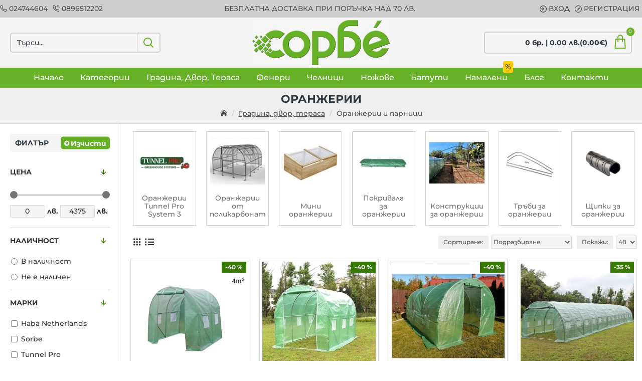

--- FILE ---
content_type: text/html; charset=utf-8
request_url: https://www.sorbe.bg/gradina-dvor-terasa/parnici-i-oranzerii
body_size: 86957
content:
<!DOCTYPE html>
<html dir="ltr" lang="bg" class="desktop win chrome chrome63 webkit oc30 is-guest route-product-category category-252 store-0 skin-1 desktop-header-active mobile-sticky layout-3 one-column column-left" data-jb="14218c54" data-jv="3.1.8" data-ov="3.0.3.8">
<head typeof="og:website">
<meta charset="UTF-8" />
<meta name="viewport" content="width=device-width, initial-scale=1.0">
<meta http-equiv="X-UA-Compatible" content="IE=edge">
<title>Оранжерии и парници ▷ топ цени ▷ промоции | Sorbe.bg</title>
<base href="https://www.sorbe.bg/" />
<link rel="preload" href="catalog/view/theme/journal3/icons/fonts/icomoon.woff2?v1" as="font" crossorigin>
<link rel="preconnect" href="https://fonts.googleapis.com/" crossorigin>
<link rel="preconnect" href="https://fonts.gstatic.com/" crossorigin>
<meta name="description" content="Оранжериите и парниците на Sorbe са с отлично качество, ниски цени, лесен монтаж и безплатна доставка. Разгледайте нашите предложения сега" />
<meta name="keywords" content="оранжерии, оранжерия, парник, оранжерия цена, парник за разсад, мини парник, покривало за парник, парник от поликарбонат, мини парник за разсад, домашен парник, парник поликарбонат, продавам оранжерии" />
<meta property="fb:app_id" content="283666525878978"/>
<meta property="og:type" content="website"/>
<meta property="og:title" content="Оранжерии и парници"/>
<meta property="og:url" content="https://www.sorbe.bg/gradina-dvor-terasa/parnici-i-oranzerii"/>
<meta property="og:image" content="https://www.sorbe.bg/image/cache/catalog/categoryes/gradina-dvor-terasa/parnici-oranzerii-1000x1000.webp"/>
<meta property="og:image:width" content="1000"/>
<meta property="og:image:height" content="1000"/>
<meta property="og:description" content="Оранжерии и парници за целогодишно градинарство
Оранжериите и парниците от Sorbe.bg са решението за всеки градинар, а Sorbe.bg е мястото, където ще намерите всичко необходимо за вашата градина. Мечтаете ли за свежи зеленчуци или цветя през цялата година?&nbsp;Ние продаваме оранжерии и парници, коит"/>
<meta name="twitter:card" content="summary"/>
<meta name="twitter:site" content="@sorbe.bg"/>
<meta name="twitter:creator" content="https://forge.bg"/>
<meta name="twitter:title" content="Оранжерии и парници"/>
<meta name="twitter:image" content="https://www.sorbe.bg/image/cache/catalog/categoryes/gradina-dvor-terasa/parnici-oranzerii-1000x1000.webp"/>
<meta name="twitter:image:width" content="1000"/>
<meta name="twitter:image:height" content="1000"/>
<meta name="twitter:description" content="Оранжерии и парници за целогодишно градинарство
Оранжериите и парниците от Sorbe.bg са решението за всеки градинар, а Sorbe.bg е мястото, където ще намерите всичко необходимо за вашата градина. Мечтаете ли за свежи зеленчуци или цветя през цялата година?&nbsp;Ние продаваме оранжерии и парници, коит"/>
<script>window['Journal'] = {"isPopup":false,"isPhone":false,"isTablet":false,"isDesktop":true,"filterScrollTop":false,"filterUrlValuesSeparator":",","countdownDay":"\u0414\u043d\u0438","countdownHour":"\u0427\u0430\u0441\u0430","countdownMin":"\u041c\u0438\u043d\u0443\u0442\u0438","countdownSec":"\u0421\u0435\u043a\u0443\u043d\u0434\u0438","globalPageColumnLeftTabletStatus":false,"globalPageColumnRightTabletStatus":false,"scrollTop":true,"scrollToTop":false,"notificationHideAfter":"3000","quickviewPageStyleCloudZoomStatus":true,"quickviewPageStyleAdditionalImagesCarousel":false,"quickviewPageStyleAdditionalImagesCarouselStyleSpeed":"500","quickviewPageStyleAdditionalImagesCarouselStyleAutoPlay":true,"quickviewPageStyleAdditionalImagesCarouselStylePauseOnHover":true,"quickviewPageStyleAdditionalImagesCarouselStyleDelay":"3000","quickviewPageStyleAdditionalImagesCarouselStyleLoop":true,"quickviewPageStyleAdditionalImagesHeightAdjustment":"5","quickviewPageStyleProductStockUpdate":false,"quickviewPageStylePriceUpdate":true,"quickviewPageStyleOptionsSelect":"all","quickviewText":"\u0411\u044a\u0440\u0437 \u043f\u0440\u0435\u0433\u043b\u0435\u0434","mobileHeaderOn":"tablet","subcategoriesCarouselStyleSpeed":"500","subcategoriesCarouselStyleAutoPlay":true,"subcategoriesCarouselStylePauseOnHover":true,"subcategoriesCarouselStyleDelay":"3000","subcategoriesCarouselStyleLoop":true,"productPageStyleImageCarouselStyleSpeed":"500","productPageStyleImageCarouselStyleAutoPlay":true,"productPageStyleImageCarouselStylePauseOnHover":true,"productPageStyleImageCarouselStyleDelay":"3000","productPageStyleImageCarouselStyleLoop":true,"productPageStyleCloudZoomStatus":true,"productPageStyleCloudZoomPosition":"inner","productPageStyleAdditionalImagesCarousel":false,"productPageStyleAdditionalImagesCarouselStyleSpeed":"500","productPageStyleAdditionalImagesCarouselStyleAutoPlay":true,"productPageStyleAdditionalImagesCarouselStylePauseOnHover":true,"productPageStyleAdditionalImagesCarouselStyleDelay":"3000","productPageStyleAdditionalImagesCarouselStyleLoop":false,"productPageStyleAdditionalImagesHeightAdjustment":"5","productPageStyleProductStockUpdate":false,"productPageStylePriceUpdate":true,"productPageStyleOptionsSelect":"none","infiniteScrollStatus":false,"infiniteScrollOffset":"200","infiniteScrollLoadPrev":"\u0417\u0430\u0440\u0435\u0436\u0434\u0430\u043d\u0435 \u043d\u0430 \u043f\u0440\u0435\u0434\u0438\u0448\u0435\u043d \u043f\u0440\u043e\u0434\u0443\u043a\u0442","infiniteScrollLoadNext":"\u0417\u0430\u0440\u0435\u0436\u0434\u0430\u043d\u0435 \u043d\u0430 \u0441\u043b\u0435\u0434\u0432\u0430\u0449 \u043f\u0440\u043e\u0434\u0443\u043a\u0442","infiniteScrollLoading":"\u0417\u0430\u0440\u0435\u0436\u0434\u0430\u043d\u0435...","infiniteScrollNoneLeft":"\u0414\u043e\u0441\u0442\u0438\u0433\u043d\u0430\u0445\u0442\u0435 \u043a\u0440\u0430\u044f \u043d\u0430 \u0441\u043f\u0438\u0441\u044a\u043a\u0430 \u0441 \u043f\u0440\u043e\u0434\u0443\u043a\u0442\u0438","checkoutUrl":"https:\/\/www.sorbe.bg\/index.php?route=checkout\/checkout","headerHeight":"100","headerCompactHeight":"60","mobileMenuOn":"","searchStyleSearchAutoSuggestStatus":true,"searchStyleSearchAutoSuggestDescription":false,"searchStyleSearchAutoSuggestSubCategories":true,"headerMiniSearchDisplay":"default","stickyStatus":true,"stickyFullHomePadding":false,"stickyFullwidth":true,"stickyAt":"300","stickyHeight":"45","headerTopBarHeight":"35","topBarStatus":true,"headerType":"classic","headerMobileHeight":"60","headerMobileStickyStatus":true,"headerMobileTopBarVisibility":true,"headerMobileTopBarHeight":"30","currency_left":"","currency_right":" \u043b\u0432.","currency_decimal":".","currency_thousand":",","mobileFilterButtonText":"\u0424\u0438\u043b\u0442\u044a\u0440","filterBase":"https:\/\/www.sorbe.bg\/gradina-dvor-terasa\/parnici-i-oranzerii","notification":[{"m":137,"c":"060c3020"}],"headerNotice":[{"m":56,"c":"833e042c"}],"columnsCount":1};</script>
<script>// forEach polyfill
if (window.NodeList && !NodeList.prototype.forEach) {
	NodeList.prototype.forEach = Array.prototype.forEach;
}

(function () {
	if (Journal['isPhone']) {
		return;
	}

	var wrappers = ['search', 'cart', 'cart-content', 'logo', 'language', 'currency'];
	var documentClassList = document.documentElement.classList;

	function extractClassList() {
		return ['desktop', 'tablet', 'phone', 'desktop-header-active', 'mobile-header-active', 'mobile-menu-active'].filter(function (cls) {
			return documentClassList.contains(cls);
		});
	}

	function mqr(mqls, listener) {
		Object.keys(mqls).forEach(function (k) {
			mqls[k].addListener(listener);
		});

		listener();
	}

	function mobileMenu() {
		console.warn('mobile menu!');

		var element = document.querySelector('#main-menu');
		var wrapper = document.querySelector('.mobile-main-menu-wrapper');

		if (element && wrapper) {
			wrapper.appendChild(element);
		}

		var main_menu = document.querySelector('.main-menu');

		if (main_menu) {
			main_menu.classList.add('accordion-menu');
		}

		document.querySelectorAll('.main-menu .dropdown-toggle').forEach(function (element) {
			element.classList.remove('dropdown-toggle');
			element.classList.add('collapse-toggle');
			element.removeAttribute('data-toggle');
		});

		document.querySelectorAll('.main-menu .dropdown-menu').forEach(function (element) {
			element.classList.remove('dropdown-menu');
			element.classList.remove('j-dropdown');
			element.classList.add('collapse');
		});
	}

	function desktopMenu() {
		console.warn('desktop menu!');

		var element = document.querySelector('#main-menu');
		var wrapper = document.querySelector('.desktop-main-menu-wrapper');

		if (element && wrapper) {
			wrapper.insertBefore(element, document.querySelector('#main-menu-2'));
		}

		var main_menu = document.querySelector('.main-menu');

		if (main_menu) {
			main_menu.classList.remove('accordion-menu');
		}

		document.querySelectorAll('.main-menu .collapse-toggle').forEach(function (element) {
			element.classList.add('dropdown-toggle');
			element.classList.remove('collapse-toggle');
			element.setAttribute('data-toggle', 'dropdown');
		});

		document.querySelectorAll('.main-menu .collapse').forEach(function (element) {
			element.classList.add('dropdown-menu');
			element.classList.add('j-dropdown');
			element.classList.remove('collapse');
		});

		document.body.classList.remove('mobile-wrapper-open');
	}

	function mobileHeader() {
		console.warn('mobile header!');

		Object.keys(wrappers).forEach(function (k) {
			var element = document.querySelector('#' + wrappers[k]);
			var wrapper = document.querySelector('.mobile-' + wrappers[k] + '-wrapper');

			if (element && wrapper) {
				wrapper.appendChild(element);
			}

			if (wrappers[k] === 'cart-content') {
				if (element) {
					element.classList.remove('j-dropdown');
					element.classList.remove('dropdown-menu');
				}
			}
		});

		var search = document.querySelector('#search');
		var cart = document.querySelector('#cart');

		if (search && (Journal['searchStyle'] === 'full')) {
			search.classList.remove('full-search');
			search.classList.add('mini-search');
		}

		if (cart && (Journal['cartStyle'] === 'full')) {
			cart.classList.remove('full-cart');
			cart.classList.add('mini-cart')
		}
	}

	function desktopHeader() {
		console.warn('desktop header!');

		Object.keys(wrappers).forEach(function (k) {
			var element = document.querySelector('#' + wrappers[k]);
			var wrapper = document.querySelector('.desktop-' + wrappers[k] + '-wrapper');

			if (wrappers[k] === 'cart-content') {
				if (element) {
					element.classList.add('j-dropdown');
					element.classList.add('dropdown-menu');
					document.querySelector('#cart').appendChild(element);
				}
			} else {
				if (element && wrapper) {
					wrapper.appendChild(element);
				}
			}
		});

		var search = document.querySelector('#search');
		var cart = document.querySelector('#cart');

		if (search && (Journal['searchStyle'] === 'full')) {
			search.classList.remove('mini-search');
			search.classList.add('full-search');
		}

		if (cart && (Journal['cartStyle'] === 'full')) {
			cart.classList.remove('mini-cart');
			cart.classList.add('full-cart');
		}

		documentClassList.remove('mobile-cart-content-container-open');
		documentClassList.remove('mobile-main-menu-container-open');
		documentClassList.remove('mobile-overlay');
	}

	function moveElements(classList) {
		if (classList.includes('mobile-header-active')) {
			mobileHeader();
			mobileMenu();
		} else if (classList.includes('mobile-menu-active')) {
			desktopHeader();
			mobileMenu();
		} else {
			desktopHeader();
			desktopMenu();
		}
	}

	var mqls = {
		phone: window.matchMedia('(max-width: 768px)'),
		tablet: window.matchMedia('(max-width: 1024px)'),
		menu: window.matchMedia('(max-width: ' + Journal['mobileMenuOn'] + 'px)')
	};

	mqr(mqls, function () {
		var oldClassList = extractClassList();

		if (Journal['isDesktop']) {
			if (mqls.phone.matches) {
				documentClassList.remove('desktop');
				documentClassList.remove('tablet');
				documentClassList.add('mobile');
				documentClassList.add('phone');
			} else if (mqls.tablet.matches) {
				documentClassList.remove('desktop');
				documentClassList.remove('phone');
				documentClassList.add('mobile');
				documentClassList.add('tablet');
			} else {
				documentClassList.remove('mobile');
				documentClassList.remove('phone');
				documentClassList.remove('tablet');
				documentClassList.add('desktop');
			}

			if (documentClassList.contains('phone') || (documentClassList.contains('tablet') && Journal['mobileHeaderOn'] === 'tablet')) {
				documentClassList.remove('desktop-header-active');
				documentClassList.add('mobile-header-active');
			} else {
				documentClassList.remove('mobile-header-active');
				documentClassList.add('desktop-header-active');
			}
		}

		if (documentClassList.contains('desktop-header-active') && mqls.menu.matches) {
			documentClassList.add('mobile-menu-active');
		} else {
			documentClassList.remove('mobile-menu-active');
		}

		var newClassList = extractClassList();

		if (oldClassList.join(' ') !== newClassList.join(' ')) {
			if (documentClassList.contains('safari') && !documentClassList.contains('ipad') && navigator.maxTouchPoints && navigator.maxTouchPoints > 2) {
				window.fetch('index.php?route=journal3/journal3/device_detect', {
					method: 'POST',
					body: 'device=ipad',
					headers: {
						'Content-Type': 'application/x-www-form-urlencoded'
					}
				}).then(function (data) {
					return data.json();
				}).then(function (data) {
					if (data.response.reload) {
						window.location.reload();
					}
				});
			}

			if (document.readyState === 'loading') {
				document.addEventListener('DOMContentLoaded', function () {
					moveElements(newClassList);
				});
			} else {
				moveElements(newClassList);
			}
		}
	});

})();

(function () {
	var cookies = {};
	var style = document.createElement('style');
	var documentClassList = document.documentElement.classList;

	document.head.appendChild(style);

	document.cookie.split('; ').forEach(function (c) {
		var cc = c.split('=');
		cookies[cc[0]] = cc[1];
	});

	if (Journal['popup']) {
		for (var i in Journal['popup']) {
			if (!cookies['p-' + Journal['popup'][i]['c']]) {
				documentClassList.add('popup-open');
				documentClassList.add('popup-center');
				break;
			}
		}
	}

	if (Journal['notification']) {
		for (var i in Journal['notification']) {
			if (cookies['n-' + Journal['notification'][i]['c']]) {
				style.sheet.insertRule('.module-notification-' + Journal['notification'][i]['m'] + '{ display:none }');
			}
		}
	}

	if (Journal['headerNotice']) {
		for (var i in Journal['headerNotice']) {
			if (cookies['hn-' + Journal['headerNotice'][i]['c']]) {
				style.sheet.insertRule('.module-header_notice-' + Journal['headerNotice'][i]['m'] + '{ display:none }');
			}
		}
	}

	if (Journal['layoutNotice']) {
		for (var i in Journal['layoutNotice']) {
			if (cookies['ln-' + Journal['layoutNotice'][i]['c']]) {
				style.sheet.insertRule('.module-layout_notice-' + Journal['layoutNotice'][i]['m'] + '{ display:none }');
			}
		}
	}
})();
</script>
<link href="https://www.sorbe.bg/gradina-dvor-terasa/parnici-i-oranzerii" rel="canonical" />
<link href="https://www.sorbe.bg/gradina-dvor-terasa/parnici-i-oranzerii/page-2" rel="next" />
<link href="https://www.sorbe.bg/image/catalog/Sorbe logo/Sorbe_logo_600_Green.jpg" rel="icon" />
<script async defer src="https://www.googletagmanager.com/gtag/js?id=G-N0FBCCT2R0"></script><script>if ((typeof doNotTrackMe !== "function" || !doNotTrackMe())) {
window.dataLayer = window.dataLayer || [];
function gtag(){dataLayer.push(arguments);}
gtag('js', new Date());}</script><script>if ((typeof doNotTrackMe !== "function" || !doNotTrackMe())) {!function(f,b,e,v,n,t,s)
{if(f.fbq)return;n=f.fbq=function(){n.callMethod?
n.callMethod.apply(n,arguments):n.queue.push(arguments)};
if(!f._fbq)f._fbq=n;n.push=n;n.loaded=!0;n.version='2.0';
n.queue=[];t=b.createElement(e);t.async=!0;
t.src=v;s=b.getElementsByTagName(e)[0];
s.parentNode.insertBefore(t,s)}(window, document,'script',
'https://connect.facebook.net/en_US/fbevents.js');}</script><style>@font-face{font-display:swap;font-family:'Montserrat';font-style:normal;font-weight:500;src:url(https://fonts.gstatic.com/s/montserrat/v31/JTUSjIg1_i6t8kCHKm459WRhyzbi.woff2) format('woff2');unicode-range:U+0460-052F, U+1C80-1C8A, U+20B4, U+2DE0-2DFF, U+A640-A69F, U+FE2E-FE2F}
@font-face{font-display:swap;font-family:'Montserrat';font-style:normal;font-weight:500;src:url(https://fonts.gstatic.com/s/montserrat/v31/JTUSjIg1_i6t8kCHKm459W1hyzbi.woff2) format('woff2');unicode-range:U+0301, U+0400-045F, U+0490-0491, U+04B0-04B1, U+2116}
@font-face{font-display:swap;font-family:'Montserrat';font-style:normal;font-weight:500;src:url(https://fonts.gstatic.com/s/montserrat/v31/JTUSjIg1_i6t8kCHKm459WZhyzbi.woff2) format('woff2');unicode-range:U+0102-0103, U+0110-0111, U+0128-0129, U+0168-0169, U+01A0-01A1, U+01AF-01B0, U+0300-0301, U+0303-0304, U+0308-0309, U+0323, U+0329, U+1EA0-1EF9, U+20AB}
@font-face{font-display:swap;font-family:'Montserrat';font-style:normal;font-weight:500;src:url(https://fonts.gstatic.com/s/montserrat/v31/JTUSjIg1_i6t8kCHKm459Wdhyzbi.woff2) format('woff2');unicode-range:U+0100-02BA, U+02BD-02C5, U+02C7-02CC, U+02CE-02D7, U+02DD-02FF, U+0304, U+0308, U+0329, U+1D00-1DBF, U+1E00-1E9F, U+1EF2-1EFF, U+2020, U+20A0-20AB, U+20AD-20C0, U+2113, U+2C60-2C7F, U+A720-A7FF}
@font-face{font-display:swap;font-family:'Montserrat';font-style:normal;font-weight:500;src:url(https://fonts.gstatic.com/s/montserrat/v31/JTUSjIg1_i6t8kCHKm459Wlhyw.woff2) format('woff2');unicode-range:U+0000-00FF, U+0131, U+0152-0153, U+02BB-02BC, U+02C6, U+02DA, U+02DC, U+0304, U+0308, U+0329, U+2000-206F, U+20AC, U+2122, U+2191, U+2193, U+2212, U+2215, U+FEFF, U+FFFD}
@font-face{font-display:swap;font-family:'Montserrat';font-style:normal;font-weight:700;src:url(https://fonts.gstatic.com/s/montserrat/v31/JTUSjIg1_i6t8kCHKm459WRhyzbi.woff2) format('woff2');unicode-range:U+0460-052F, U+1C80-1C8A, U+20B4, U+2DE0-2DFF, U+A640-A69F, U+FE2E-FE2F}
@font-face{font-display:swap;font-family:'Montserrat';font-style:normal;font-weight:700;src:url(https://fonts.gstatic.com/s/montserrat/v31/JTUSjIg1_i6t8kCHKm459W1hyzbi.woff2) format('woff2');unicode-range:U+0301, U+0400-045F, U+0490-0491, U+04B0-04B1, U+2116}
@font-face{font-display:swap;font-family:'Montserrat';font-style:normal;font-weight:700;src:url(https://fonts.gstatic.com/s/montserrat/v31/JTUSjIg1_i6t8kCHKm459WZhyzbi.woff2) format('woff2');unicode-range:U+0102-0103, U+0110-0111, U+0128-0129, U+0168-0169, U+01A0-01A1, U+01AF-01B0, U+0300-0301, U+0303-0304, U+0308-0309, U+0323, U+0329, U+1EA0-1EF9, U+20AB}
@font-face{font-display:swap;font-family:'Montserrat';font-style:normal;font-weight:700;src:url(https://fonts.gstatic.com/s/montserrat/v31/JTUSjIg1_i6t8kCHKm459Wdhyzbi.woff2) format('woff2');unicode-range:U+0100-02BA, U+02BD-02C5, U+02C7-02CC, U+02CE-02D7, U+02DD-02FF, U+0304, U+0308, U+0329, U+1D00-1DBF, U+1E00-1E9F, U+1EF2-1EFF, U+2020, U+20A0-20AB, U+20AD-20C0, U+2113, U+2C60-2C7F, U+A720-A7FF}
@font-face{font-display:swap;font-family:'Montserrat';font-style:normal;font-weight:700;src:url(https://fonts.gstatic.com/s/montserrat/v31/JTUSjIg1_i6t8kCHKm459Wlhyw.woff2) format('woff2');unicode-range:U+0000-00FF, U+0131, U+0152-0153, U+02BB-02BC, U+02C6, U+02DA, U+02DC, U+0304, U+0308, U+0329, U+2000-206F, U+20AC, U+2122, U+2191, U+2193, U+2212, U+2215, U+FEFF, U+FFFD}
@font-face{font-display:swap;font-family:'Glyphicons Halflings';src:url(https://www.sorbe.bg/catalog/view/javascript/bootstrap/fonts/glyphicons-halflings-regular.eot);src:url(https://www.sorbe.bg/catalog/view/javascript/bootstrap/fonts/glyphicons-halflings-regular.eot?#iefix) format('embedded-opentype'),url(https://www.sorbe.bg/catalog/view/javascript/bootstrap/fonts/glyphicons-halflings-regular.woff2) format('woff2'),url(https://www.sorbe.bg/catalog/view/javascript/bootstrap/fonts/glyphicons-halflings-regular.woff) format('woff'),url(https://www.sorbe.bg/catalog/view/javascript/bootstrap/fonts/glyphicons-halflings-regular.ttf) format('truetype'),url(https://www.sorbe.bg/catalog/view/javascript/bootstrap/fonts/glyphicons-halflings-regular.svg#glyphicons_halflingsregular) format('svg')}
@font-face{font-display:swap;font-family:'FontAwesome';src:url('https://www.sorbe.bg/catalog/view/javascript/font-awesome/fonts/fontawesome-webfont.eot?v=4.7.0');src:url('https://www.sorbe.bg/catalog/view/javascript/font-awesome/fonts/fontawesome-webfont.eot?#iefix&v=4.7.0') format('embedded-opentype'),url('https://www.sorbe.bg/catalog/view/javascript/font-awesome/fonts/fontawesome-webfont.woff2?v=4.7.0') format('woff2'),url('https://www.sorbe.bg/catalog/view/javascript/font-awesome/fonts/fontawesome-webfont.woff?v=4.7.0') format('woff'),url('https://www.sorbe.bg/catalog/view/javascript/font-awesome/fonts/fontawesome-webfont.ttf?v=4.7.0') format('truetype'),url('https://www.sorbe.bg/catalog/view/javascript/font-awesome/fonts/fontawesome-webfont.svg?v=4.7.0#fontawesomeregular') format('svg');font-weight:normal;font-style:normal}
@font-face{font-display:swap;font-family:'icomoon';src:url('https://www.sorbe.bg/catalog/view/theme/journal3/icons/fonts/icomoon.woff2?v1') format('woff2'),
url('https://www.sorbe.bg/catalog/view/theme/journal3/icons/fonts/icomoon.woff?v1') format('woff'),
url('https://www.sorbe.bg/catalog/view/theme/journal3/icons/fonts/icomoon.ttf?v1') format('truetype'),
url('https://www.sorbe.bg/catalog/view/theme/journal3/icons/fonts/icomoon.svg?v1#icomoon') format('svg');font-weight:normal;font-style:normal;font-display:block}
</style>
<style>[data-s]{height:auto}

/* */


/* */

html{font-family:sans-serif;-webkit-text-size-adjust:100%;-ms-text-size-adjust:100%}body{margin:0}article,aside,details,figcaption,figure,footer,header,hgroup,main,menu,nav,section,summary{display:block}[hidden],template{display:none}a{background-color:transparent}b,strong{font-weight:700}h1{margin:.67em 0;font-size:2em}img{border:0}code,kbd,pre,samp{font-family:monospace,monospace;font-size:1em}button,input,optgroup,select,textarea{margin:0;font:inherit;color:inherit}button{overflow:visible}button,select{text-transform:none}button,html input[type=button],input[type=reset],input[type=submit]{-webkit-appearance:button;cursor:pointer}input{line-height:normal}@media print{*,:after,:before{color:#000!important;text-shadow:none!important;background:0 0!important;-webkit-box-shadow:none!important;box-shadow:none!important}a,a:visited{text-decoration:underline}img,tr{page-break-inside:avoid}img{max-width:100%!important}h2,h3,p{orphans:3;widows:3}h2,h3{page-break-after:avoid}.label{border:1px
solid #000}}*{-webkit-box-sizing:border-box;-moz-box-sizing:border-box;box-sizing:border-box}:after,:before{-webkit-box-sizing:border-box;-moz-box-sizing:border-box;box-sizing:border-box}html{font-size:10px;-webkit-tap-highlight-color:rgba(0,0,0,0)}body{font-family:"Helvetica Neue",Helvetica,Arial,sans-serif;font-size:14px;line-height:1.42857143;color:#333;background-color:#fff}button,input,select,textarea{font-family:inherit;font-size:inherit;line-height:inherit}a{color:#337ab7;text-decoration:none}img{vertical-align:middle}.carousel-inner>.item>a>img,.carousel-inner>.item>img,.img-responsive,.thumbnail a>img,.thumbnail>img{display:block;max-width:100%;height:auto}[role=button]{cursor:pointer}.h1,.h2,.h3,.h4,.h5,.h6,h1,h2,h3,h4,h5,h6{font-family:inherit;font-weight:500;line-height:1.1;color:inherit}.h1,.h2,.h3,h1,h2,h3{margin-top:20px;margin-bottom:10px}.h1,h1{font-size:36px}.h2,h2{font-size:30px}.h3,h3{font-size:24px}p{margin:0
0 10px}.text-left{text-align:left}.text-right{text-align:right}.text-center{text-align:center}ol,ul{margin-top:0;margin-bottom:10px}ol ol,ol ul,ul ol,ul
ul{margin-bottom:0}code,kbd,pre,samp{font-family:Menlo,Monaco,Consolas,"Courier New",monospace}code{padding:2px
4px;font-size:90%;color:#c7254e;background-color:#f9f2f4;border-radius:4px}.container{padding-right:15px;padding-left:15px;margin-right:auto;margin-left:auto}@media (min-width:768px){.container{width:750px}}@media (min-width:992px){.container{width:970px}}@media (min-width:1200px){.container{width:1170px}}.row{margin-right:-15px;margin-left:-15px}.col-lg-1,.col-lg-10,.col-lg-11,.col-lg-12,.col-lg-2,.col-lg-3,.col-lg-4,.col-lg-5,.col-lg-6,.col-lg-7,.col-lg-8,.col-lg-9,.col-md-1,.col-md-10,.col-md-11,.col-md-12,.col-md-2,.col-md-3,.col-md-4,.col-md-5,.col-md-6,.col-md-7,.col-md-8,.col-md-9,.col-sm-1,.col-sm-10,.col-sm-11,.col-sm-12,.col-sm-2,.col-sm-3,.col-sm-4,.col-sm-5,.col-sm-6,.col-sm-7,.col-sm-8,.col-sm-9,.col-xs-1,.col-xs-10,.col-xs-11,.col-xs-12,.col-xs-2,.col-xs-3,.col-xs-4,.col-xs-5,.col-xs-6,.col-xs-7,.col-xs-8,.col-xs-9{position:relative;min-height:1px;padding-right:15px;padding-left:15px}@media (min-width:768px){.col-sm-1,.col-sm-10,.col-sm-11,.col-sm-12,.col-sm-2,.col-sm-3,.col-sm-4,.col-sm-5,.col-sm-6,.col-sm-7,.col-sm-8,.col-sm-9{float:left}.col-sm-6{width:50%}}caption{padding-top:8px;padding-bottom:8px;color:#777;text-align:left}table col[class*=col-]{position:static;display:table-column;float:none}table td[class*=col-],table th[class*=col-]{position:static;display:table-cell;float:none}label{display:inline-block;max-width:100%;margin-bottom:5px;font-weight:700}.form-control{display:block;width:100%;height:34px;padding:6px
12px;font-size:14px;line-height:1.42857143;color:#555;background-color:#fff;background-image:none;border:1px
solid #ccc;border-radius:4px;-webkit-box-shadow:inset 0 1px 1px rgba(0,0,0,.075);box-shadow:inset 0 1px 1px rgba(0,0,0,.075);-webkit-transition:border-color ease-in-out .15s,-webkit-box-shadow ease-in-out .15s;-o-transition:border-color ease-in-out .15s,box-shadow ease-in-out .15s;transition:border-color ease-in-out .15s,box-shadow ease-in-out .15s}.checkbox,.radio{position:relative;display:block;margin-top:10px;margin-bottom:10px}.checkbox label,.radio
label{min-height:20px;padding-left:20px;margin-bottom:0;font-weight:400;cursor:pointer}.checkbox+.checkbox,.radio+.radio{margin-top:-5px}.form-horizontal .checkbox,.form-horizontal .checkbox-inline,.form-horizontal .radio,.form-horizontal .radio-inline{padding-top:7px;margin-top:0;margin-bottom:0}.form-horizontal .checkbox,.form-horizontal
.radio{min-height:27px}.btn{display:inline-block;padding:6px
12px;margin-bottom:0;font-size:14px;font-weight:400;line-height:1.42857143;text-align:center;white-space:nowrap;vertical-align:middle;-ms-touch-action:manipulation;touch-action:manipulation;cursor:pointer;-webkit-user-select:none;-moz-user-select:none;-ms-user-select:none;user-select:none;background-image:none;border:1px
solid transparent;border-radius:4px}.btn.active,.btn:active{background-image:none;outline:0;-webkit-box-shadow:inset 0 3px 5px rgba(0,0,0,.125);box-shadow:inset 0 3px 5px rgba(0,0,0,.125)}.btn-primary{color:#fff;background-color:#337ab7;border-color:#2e6da4}.collapse{display:none}.collapse.in{display:block}.dropdown,.dropup{position:relative}.dropdown-menu{position:absolute;top:100%;left:0;z-index:1000;display:none;float:left;min-width:160px;padding:5px
0;margin:2px
0 0;font-size:14px;text-align:left;list-style:none;background-color:#fff;-webkit-background-clip:padding-box;background-clip:padding-box;border:1px
solid #ccc;border:1px
solid rgba(0,0,0,.15);border-radius:4px;-webkit-box-shadow:0 6px 12px rgba(0,0,0,.175);box-shadow:0 6px 12px rgba(0,0,0,.175)}.dropdown-menu>li>a{display:block;padding:3px
20px;clear:both;font-weight:400;line-height:1.42857143;color:#333;white-space:nowrap}.dropdown-menu>.active>a,.dropdown-menu>.active>a:focus,.dropdown-menu>.active>a:hover{color:#fff;text-decoration:none;background-color:#337ab7;outline:0}.open>a{outline:0}[data-toggle=buttons]>.btn input[type=checkbox],[data-toggle=buttons]>.btn input[type=radio],[data-toggle=buttons]>.btn-group>.btn input[type=checkbox],[data-toggle=buttons]>.btn-group>.btn input[type=radio]{position:absolute;clip:rect(0,0,0,0);pointer-events:none}.input-group{position:relative;display:table;border-collapse:separate}.input-group[class*=col-]{float:none;padding-right:0;padding-left:0}.input-group .form-control{position:relative;z-index:2;float:left;width:100%;margin-bottom:0}.input-group-sm>.form-control,.input-group-sm>.input-group-addon,.input-group-sm>.input-group-btn>.btn{height:30px;padding:5px
10px;font-size:12px;line-height:1.5;border-radius:3px}select.input-group-sm>.form-control,select.input-group-sm>.input-group-addon,select.input-group-sm>.input-group-btn>.btn{height:30px;line-height:30px}.input-group .form-control,.input-group-addon,.input-group-btn{display:table-cell}.input-group .form-control:not(:first-child):not(:last-child),.input-group-addon:not(:first-child):not(:last-child),.input-group-btn:not(:first-child):not(:last-child){border-radius:0}.input-group-addon,.input-group-btn{width:1%;white-space:nowrap;vertical-align:middle}.input-group-addon{padding:6px
12px;font-size:14px;font-weight:400;line-height:1;color:#555;text-align:center;background-color:#eee;border:1px
solid #ccc;border-radius:4px}.input-group-btn{position:relative;font-size:0;white-space:nowrap}.input-group-btn>.btn{position:relative}.input-group-btn>.btn+.btn{margin-left:-1px}.navbar-nav{margin:7.5px -15px}.navbar-nav>li>a{padding-top:10px;padding-bottom:10px;line-height:20px}@media (min-width:768px){.navbar-nav{float:left;margin:0}.navbar-nav>li{float:left}.navbar-nav>li>a{padding-top:15px;padding-bottom:15px}}.navbar-nav>li>.dropdown-menu{margin-top:0;border-top-left-radius:0;border-top-right-radius:0}.breadcrumb{padding:8px
15px;margin-bottom:20px;list-style:none;background-color:#f5f5f5;border-radius:4px}.breadcrumb>li{display:inline-block}.breadcrumb>li+li:before{padding:0
5px;color:#ccc;content:"/\00a0"}.breadcrumb>.active{color:#777}.pagination{display:inline-block;padding-left:0;margin:20px
0;border-radius:4px}.pagination>li{display:inline}.pagination>li>a,.pagination>li>span{position:relative;float:left;padding:6px
12px;margin-left:-1px;line-height:1.42857143;color:#337ab7;text-decoration:none;background-color:#fff;border:1px
solid #ddd}.pagination>.active>a,.pagination>.active>a:focus,.pagination>.active>a:hover,.pagination>.active>span,.pagination>.active>span:focus,.pagination>.active>span:hover{z-index:2;color:#fff;cursor:default;background-color:#337ab7;border-color:#337ab7}.label{display:inline;padding:.2em .6em .3em;font-size:75%;font-weight:700;line-height:1;color:#fff;text-align:center;white-space:nowrap;vertical-align:baseline;border-radius:.25em}.btn
.label{position:relative;top:-1px}.panel{margin-bottom:20px;background-color:#fff;border:1px
solid transparent;border-radius:4px;-webkit-box-shadow:0 1px 1px rgba(0,0,0,.05);box-shadow:0 1px 1px rgba(0,0,0,.05)}.panel-body{padding:15px}.panel-heading{padding:10px
15px;border-bottom:1px solid transparent;border-top-left-radius:3px;border-top-right-radius:3px}.panel-title{margin-top:0;margin-bottom:0;font-size:16px;color:inherit}.panel-title>.small,.panel-title>.small>a,.panel-title>a,.panel-title>small,.panel-title>small>a{color:inherit}.panel-group{margin-bottom:20px}.panel-group
.panel{margin-bottom:0;border-radius:4px}.panel-group .panel+.panel{margin-top:5px}.panel-group .panel-heading{border-bottom:0}.panel-group .panel-heading+.panel-collapse>.list-group,.panel-group .panel-heading+.panel-collapse>.panel-body{border-top:1px solid #ddd}.tooltip{position:absolute;z-index:1070;display:block;font-family:"Helvetica Neue",Helvetica,Arial,sans-serif;font-size:12px;font-style:normal;font-weight:400;line-height:1.42857143;text-align:left;text-align:start;text-decoration:none;text-shadow:none;text-transform:none;letter-spacing:normal;word-break:normal;word-spacing:normal;word-wrap:normal;white-space:normal;filter:alpha(opacity=0);opacity:0;line-break:auto}.btn-group-vertical>.btn-group:after,.btn-group-vertical>.btn-group:before,.btn-toolbar:after,.btn-toolbar:before,.clearfix:after,.clearfix:before,.container-fluid:after,.container-fluid:before,.container:after,.container:before,.dl-horizontal dd:after,.dl-horizontal dd:before,.form-horizontal .form-group:after,.form-horizontal .form-group:before,.modal-footer:after,.modal-footer:before,.nav:after,.nav:before,.navbar-collapse:after,.navbar-collapse:before,.navbar-header:after,.navbar-header:before,.navbar:after,.navbar:before,.pager:after,.pager:before,.panel-body:after,.panel-body:before,.row:after,.row:before{display:table;content:" "}.btn-group-vertical>.btn-group:after,.btn-toolbar:after,.clearfix:after,.container-fluid:after,.container:after,.dl-horizontal dd:after,.form-horizontal .form-group:after,.modal-footer:after,.nav:after,.navbar-collapse:after,.navbar-header:after,.navbar:after,.pager:after,.panel-body:after,.row:after{clear:both}.hidden{display:none!important}@-ms-viewport{width:device-width}
/* */

.fa{display:inline-block;font:normal normal normal 14px/1 FontAwesome;font-size:inherit;text-rendering:auto;-webkit-font-smoothing:antialiased;-moz-osx-font-smoothing:grayscale}.fa-stack{position:relative;display:inline-block;width:2em;height:2em;line-height:2em;vertical-align:middle}.fa-stack-1x,.fa-stack-2x{position:absolute;left:0;width:100%;text-align:center}.fa-stack-2x{font-size:2em}.fa-star-o:before{content:"\f006"}.fa-home:before{content:"\f015"}.fa-plus:before{content:"\f067"}.fa-shopping-cart:before{content:"\f07a"}.fa-caret-down:before{content:"\f0d7"}.fa-angle-up:before{content:"\f106"}.fa-angle-down:before{content:"\f107"}
/* */

.icon{font-family:'icomoon' !important;speak:never;font-style:normal;font-weight:normal;font-variant:normal;text-transform:none;line-height:1;-webkit-font-smoothing:antialiased;-moz-osx-font-smoothing:grayscale}
/* */

.irs{position:relative;display:block;-webkit-touch-callout:none;-webkit-user-select:none;-khtml-user-select:none;-moz-user-select:none;-ms-user-select:none;user-select:none}
/* */

.swiper-container{margin-left:auto;margin-right:auto;position:relative;overflow:hidden;list-style:none;padding:0;z-index:1}.swiper-wrapper{position:relative;width:100%;height:100%;z-index:1;display:-webkit-box;display:-webkit-flex;display:-ms-flexbox;display:flex;-webkit-transition-property:-webkit-transform;transition-property:-webkit-transform;-o-transition-property:transform;transition-property:transform;transition-property:transform,-webkit-transform;-webkit-box-sizing:content-box;box-sizing:content-box}.swiper-container-android .swiper-slide,.swiper-wrapper{-webkit-transform:translate3d(0,0,0);transform:translate3d(0,0,0)}.swiper-slide{-webkit-flex-shrink:0;-ms-flex-negative:0;flex-shrink:0;width:100%;height:100%;position:relative;-webkit-transition-property:-webkit-transform;transition-property:-webkit-transform;-o-transition-property:transform;transition-property:transform;transition-property:transform,-webkit-transform}.swiper-button-next,.swiper-button-prev{position:absolute;top:50%;width:27px;height:44px;margin-top:-22px;z-index:10;cursor:pointer;background-size:27px 44px;background-position:center;background-repeat:no-repeat}.swiper-button-prev,.swiper-container-rtl .swiper-button-next{background-image:url("data:image/svg+xml;charset=utf-8,%3Csvg%20xmlns%3D'http%3A%2F%2Fwww.w3.org%2F2000%2Fsvg'%20viewBox%3D'0%200%2027%2044'%3E%3Cpath%20d%3D'M0%2C22L22%2C0l2.1%2C2.1L4.2%2C22l19.9%2C19.9L22%2C44L0%2C22L0%2C22L0%2C22z'%20fill%3D'%23007aff'%2F%3E%3C%2Fsvg%3E");left:10px;right:auto}.swiper-button-next,.swiper-container-rtl .swiper-button-prev{background-image:url("data:image/svg+xml;charset=utf-8,%3Csvg%20xmlns%3D'http%3A%2F%2Fwww.w3.org%2F2000%2Fsvg'%20viewBox%3D'0%200%2027%2044'%3E%3Cpath%20d%3D'M27%2C22L27%2C22L5%2C44l-2.1-2.1L22.8%2C22L2.9%2C2.1L5%2C0L27%2C22L27%2C22z'%20fill%3D'%23007aff'%2F%3E%3C%2Fsvg%3E");right:10px;left:auto}.swiper-pagination{position:absolute;text-align:center;-webkit-transition:.3s opacity;-o-transition:.3s opacity;transition:.3s opacity;-webkit-transform:translate3d(0,0,0);transform:translate3d(0,0,0);z-index:10}
/* */

body{overflow-x:hidden}.product-grid .product-layout .product-thumb
.rating{margin-top:0px!important}.wrapper, .mega-menu-content, .site-wrapper > .container{max-width:1024px}.site-wrapper{position:relative;width:100%;min-height:100vh;display:-webkit-box;display:-ms-flexbox;display:flex;-webkit-box-orient:vertical;-webkit-box-direction:normal;-ms-flex-direction:column;flex-direction:column;margin:0
auto}.site-wrapper > .container{width:100%;padding:0;display:-webkit-box;display:-ms-flexbox;display:flex;-webkit-box-orient:vertical;-webkit-box-direction:normal;-ms-flex-direction:column;flex-direction:column;-webkit-box-flex:1;-ms-flex-positive:1;flex-grow:1}.site-wrapper > .container > .row{display:-webkit-box;display:-ms-flexbox;display:flex;-webkit-box-flex:1;-ms-flex-positive:1;flex-grow:1}.row{margin-left:0;margin-right:0}.row > div{padding-left:0;padding-right:0}.site-wrapper > .container::before, .site-wrapper > .container::after,
.site-wrapper > .container > .row::before,
.site-wrapper > .container > .row::after{display:none}#content{width:100%}.one-column
#content{max-width:calc(100% - 200px)}.side-column{width:100%;max-width:200px}.title{position:relative;line-height:1.2;margin:0;padding:0}.title span::after{top:1px}html:not(.popup) .site-wrapper > h1.page-title > span{display:block;margin:0
auto}html:not(.popup) .site-wrapper > h1.page-title::after{display:none !important}footer{clear:both;margin-top:auto;z-index:1}.desktop.footer-reveal .site-wrapper > *:not(footer){z-index:2}.breadcrumb{margin:0;border-radius:0;position:relative;padding:0;background-color:transparent;width:100%;margin:0
auto}.breadcrumb > li{position:relative;word-break:break-all;display:-webkit-inline-box;display:-ms-inline-flexbox;display:inline-flex;-webkit-box-align:center;-ms-flex-align:center;align-items:center}.breadcrumb::before{content:"";position:absolute;width:100vw;height:100%;left:50%;margin-left:-50vw;top:0;z-index:-1}.breadcrumb
.fa{font-family:inherit}.expand-block{position:relative}.module-info_blocks .module-body{display:-webkit-box;display:-ms-flexbox;display:flex;-ms-flex-wrap:wrap;flex-wrap:wrap}.info-block{position:relative;-webkit-transition:all 0.075s ease-out;transition:all 0.075s ease-out;height:100%}.info-block::before{display:-webkit-box;display:-ms-flexbox;display:flex;-webkit-box-align:center;-ms-flex-align:center;align-items:center;-webkit-box-pack:center;-ms-flex-pack:center;justify-content:center;-webkit-box-flex:0;-ms-flex:0 0 auto;flex:0 0 auto;line-height:1;text-align:center}.info-block-content{display:-webkit-box;display:-ms-flexbox;display:flex;-webkit-box-orient:vertical;-webkit-box-direction:normal;-ms-flex-direction:column;flex-direction:column;-webkit-box-pack:center;-ms-flex-pack:center;justify-content:center}.scroll-top{display:none;position:fixed;z-index:10001;right:20px;bottom:10px;cursor:pointer}.scroll-top
i{font-size:50px}.breadcrumb + span{height:0}.grid-rows{display:-webkit-box;display:-ms-flexbox;display:flex;-webkit-box-orient:vertical;-webkit-box-direction:normal;-ms-flex-direction:column;flex-direction:column}.grid-row{position:relative;-webkit-backface-visibility:hidden;backface-visibility:hidden}.grid-row::before{width:100vw;height:100%;position:absolute;top:0;left:50%;pointer-events:none;-webkit-backface-visibility:hidden;backface-visibility:hidden;outline:1px
solid transparent}.mega-menu .grid-row{overflow:hidden}.grid-cols{display:-webkit-box;display:-ms-flexbox;display:flex;-ms-flex-wrap:wrap;flex-wrap:wrap;margin:0
auto;height:100%}.grid-col{width:100%;position:relative}.module{position:relative}.side-column > .grid-rows > .grid-row > .grid-cols > .grid-col{width:100% !important}.grid-items{height:100%;display:-webkit-box;display:-ms-flexbox;display:flex;-webkit-box-orient:vertical;-webkit-box-direction:normal;-ms-flex-direction:column;flex-direction:column}.grid-item{width:100%}::before,
::after{position:relative;font-size:inherit;text-rendering:auto;-webkit-font-smoothing:antialiased;-moz-osx-font-smoothing:grayscale;font-weight:400}.fa{position:relative}.h1, .h2, .h3, h1, h2, h3, .h4, .h5, .h6, h4, h5, h6{margin:0;font-weight:700}p{margin:0}img{max-width:100%;height:auto;-ms-flex-item-align:start;align-self:flex-start}a, button{-ms-touch-action:manipulation;touch-action:manipulation}button{border:none;outline:none;margin:0;padding:0}button.active, button:active,
.btn.active,
.btn:active,
.btn-default.active,
.btn-default:active{-webkit-box-shadow:none;box-shadow:none}.btn{border:none;border-radius:0;background:transparent;padding:0;display:-webkit-inline-box;display:-ms-inline-flexbox;display:inline-flex;-webkit-box-align:center;-ms-flex-align:center;align-items:center;-webkit-box-pack:center;-ms-flex-pack:center;justify-content:center;position:relative;line-height:1;min-width:0;-webkit-transition:all 0.1s ease-out;transition:all 0.1s ease-out}.btn .count-badge{margin:0}:focus{outline:none}.count-badge{font-size:10px;margin-left:5px;min-width:1.65em;height:1.65em;padding:0
3px;display:-webkit-inline-box;display:-ms-inline-flexbox;display:inline-flex;-webkit-box-flex:0;-ms-flex:0 0 auto;flex:0 0 auto;-webkit-box-align:center;-ms-flex-align:center;align-items:center;-webkit-box-pack:center;-ms-flex-pack:center;justify-content:center;line-height:0}.fa-stack{font-size:15px;width:1.1em;height:1em;line-height:1}.fa-stack
i{font-size:1em}.fa-stack-1x, .fa-stack-2x{position:absolute;left:0;width:100%;text-align:center}label{font-weight:400;position:relative}.radio,
.checkbox{padding:0
15px 0 0;margin:0;display:-webkit-inline-box;display:-ms-inline-flexbox;display:inline-flex;-webkit-box-align:center;-ms-flex-align:center;align-items:center}.radio input,
.checkbox
input{margin:0}.radio label,
.checkbox
label{display:inline-block;-webkit-box-align:center;-ms-flex-align:center;align-items:center}.radio a,
.checkbox
a{padding:0
3px}.radio + .radio,
.radio + .checkbox{margin-top:0}.form-control{border-radius:0 !important;border-color:transparent;line-height:1.3;color:#555;background-color:white;-webkit-transition:all 0.07s ease-out;transition:all 0.07s ease-out;-webkit-box-sizing:border-box;box-sizing:border-box;-webkit-box-shadow:none;box-shadow:none}input.form-control{min-width:35px;-webkit-transition:all 0.075s ease-out;transition:all 0.075s ease-out;width:auto;-webkit-box-flex:1;-ms-flex-positive:1;flex-grow:1}.input-group{display:-webkit-box;display:-ms-flexbox;display:flex;-webkit-box-align:center;-ms-flex-align:center;align-items:center}.input-group input.form-control{height:100%;display:-webkit-box;display:-ms-flexbox;display:flex}.input-group .input-group-btn{width:auto;height:100%}.input-group
.btn{height:100%}.input-group .btn
i{position:absolute;top:50%;left:50%;-webkit-transform:translate(-50%, -50%);transform:translate(-50%, -50%)}.form-horizontal .radio, .form-horizontal
.checkbox{padding-top:5px;min-height:20px}.stepper{display:-webkit-inline-box;display:-ms-inline-flexbox;display:inline-flex;-webkit-box-align:center;-ms-flex-align:center;align-items:center;position:relative;overflow:hidden;width:50px;height:100%;border-width:1px;min-height:30px;font-size:15px;-webkit-transition:all 0.05s ease-out;transition:all 0.05s ease-out}.stepper .form-control{width:100%;height:100%;min-height:28px;border-radius:inherit !important;border-width:0;text-align:center;padding:0
20px 0 2px;font-size:13px;-webkit-transition:all 0.05s ease-out;transition:all 0.05s ease-out}.stepper
span{position:absolute;right:0;top:0;display:-webkit-box;display:-ms-flexbox;display:flex;-webkit-box-orient:vertical;-webkit-box-direction:normal;-ms-flex-direction:column;flex-direction:column;height:100%;border-width:0 0 0 1px;border-color:inherit;border-style:inherit;z-index:10}.stepper span
i{cursor:pointer;width:100%;min-width:18px;background:#E6E6E6;display:-webkit-box;display:-ms-flexbox;display:flex;-webkit-box-align:center;-ms-flex-align:center;align-items:center;-webkit-box-pack:center;-ms-flex-pack:center;justify-content:center;height:50%;-webkit-transition:all 0.05s ease-out;transition:all 0.05s ease-out}.stepper span i:first-of-type::before{font-family:icomoon;content:"\e93e";-webkit-transform:rotate(90deg);transform:rotate(90deg)}.stepper span i:last-of-type::before{font-family:icomoon;content:"\e93f";-webkit-transform:rotate(90deg);transform:rotate(90deg)}i.fa{font-style:normal}@media screen and (min-width: 1025px){.mobile-container{max-height:0;pointer-events:none}}.tooltip{z-index:10001;pointer-events:none;opacity:1}.tooltip.fade > *{opacity:0;visibility:hidden;-webkit-transition:all 0.15s ease-in-out;transition:all 0.15s ease-in-out}.tooltip.fade.in > *{opacity:1;visibility:visible;-webkit-transform:translate3d(0, 0, 0);transform:translate3d(0, 0, 0)}.tooltip.top > *{-webkit-transform:translate3d(0, 7px, 0);transform:translate3d(0, 7px, 0)}.tooltip.right > *{-webkit-transform:translate3d(-7px, 0, 0);transform:translate3d(-7px, 0, 0)}.tooltip.bottom > *{-webkit-transform:translate3d(0, -7px, 0);transform:translate3d(0, -7px, 0)}.tooltip.left > *{-webkit-transform:translate3d(7px, 0, 0);transform:translate3d(7px, 0, 0)}.no-transitions
*{-webkit-transition:all 0s !important;transition:all 0s !important}.cart-heading,
.info-block,
.nav-tabs li a,
.btn,
.name a,
.catalog-title,
.subitem a,
.panel-title a,
.refine-item a,
.compare-btn,
.search-result a,
.j-menu > li > a,
.dropdown-toggle > a,
.menu-item > a,
.account-list a,
.tags a,
.module-blog_categories a,
.module-blog_comments a,
.blog-feed,
.mobile-custom-menu,
.slider-static-text,
.x{text-decoration:none}[class*="route-account-"]:not(.route-account-address) table .text-right .btn,
[class*="route-account-"]:not(.route-account-address-delete) table .text-right
.btn{min-width:35px;min-height:35px;margin:2px}[class*="route-account-"]:not(.route-account-address) table .text-right .btn i,
[class*="route-account-"]:not(.route-account-address-delete) table .text-right .btn
i{position:absolute;top:50%;left:50%;-webkit-transform:translate(-50%, -50%);transform:translate(-50%, -50%)}[class*="route-account-"]:not(.route-account-address) table .text-right .btn i::before,
[class*="route-account-"]:not(.route-account-address-delete) table .text-right .btn i::before{font-size:16px}[class*="route-account-"]:not(.route-account-address) h1 + p,
[class*="route-account-"]:not(.route-account-address-delete) h1 + p{margin-bottom:15px}.cart-total{display:-webkit-box;display:-ms-flexbox;display:flex;-webkit-box-pack:end;-ms-flex-pack:end;justify-content:flex-end}.route-account-return-info #content > * + *{margin-top:20px}.route-product-category
#content{display:-webkit-box;display:-ms-flexbox;display:flex;-webkit-box-orient:vertical;-webkit-box-direction:normal;-ms-flex-direction:column;flex-direction:column}.category-description{position:relative}.category-description::after{content:"";display:table;clear:both}.category-description + p{-webkit-box-ordinal-group:41;-ms-flex-order:40;order:40}.refine-title{margin:0}.refine-items{display:-webkit-box;display:-ms-flexbox;display:flex;-ms-flex-wrap:wrap;flex-wrap:wrap}.refine-item{display:-webkit-box;display:-ms-flexbox;display:flex}.refine-item
a{display:-webkit-box;display:-ms-flexbox;display:flex;-webkit-box-align:center;-ms-flex-align:center;align-items:center;-webkit-box-orient:vertical;-webkit-box-direction:normal;-ms-flex-direction:column;flex-direction:column;width:100%;min-width:0;-webkit-transition:all 0.075s ease-out;transition:all 0.075s ease-out}.refine-item a
img{margin-bottom:auto;max-width:100%;width:100%;height:auto;-webkit-transition:all 0.05s ease-out;transition:all 0.05s ease-out;-ms-flex-item-align:center;align-self:center}.refine-name{display:-webkit-box;display:-ms-flexbox;display:flex;-webkit-box-align:center;-ms-flex-align:center;align-items:center;-webkit-box-pack:center;-ms-flex-pack:center;justify-content:center;-ms-flex-wrap:wrap;flex-wrap:wrap;width:100%;padding:3px;-webkit-transition:all 0.05s ease-out;transition:all 0.05s ease-out}.refine-name .links-text{line-height:1.2}.refine-grid .refine-item{padding:10px}.products-filter{display:-webkit-box;display:-ms-flexbox;display:flex;-ms-flex-wrap:wrap;flex-wrap:wrap;-webkit-box-align:center;-ms-flex-align:center;align-items:center}.products-filter .select-group{display:-webkit-box;display:-ms-flexbox;display:flex;margin-left:auto}.products-filter .select-group label, .products-filter .select-group
select{border-width:0}.products-filter .select-group .input-group{display:-webkit-inline-box;display:-ms-inline-flexbox;display:inline-flex;-webkit-box-align:center;-ms-flex-align:center;align-items:center;height:auto}.products-filter .select-group .input-group .input-group-addon{width:auto;display:-webkit-box;display:-ms-flexbox;display:flex;-webkit-box-align:center;-ms-flex-align:center;align-items:center;border-radius:0}.products-filter .select-group .form-control{width:auto;padding:0}.products-filter .select-group
label{margin-bottom:0}.products-filter .input-group-addon,
.products-filter .form-control{height:26px}.grid-list{display:-webkit-box;display:-ms-flexbox;display:flex;-webkit-box-align:center;-ms-flex-align:center;align-items:center;-ms-flex-wrap:nowrap;flex-wrap:nowrap}.grid-list button, .grid-list button::before{line-height:1}.view-btn{background-color:transparent;position:relative}.compare-btn{display:-webkit-box;display:-ms-flexbox;display:flex;-webkit-box-align:center;-ms-flex-align:center;align-items:center;position:relative}.sort-by{margin-right:10px}@media only screen and (max-width: 470px){.products-filter .select-group .input-group .input-group-addon{display:none}.products-filter .select-group .input-group .form-control{max-width:100px}}.pagination-results{display:-webkit-box;display:-ms-flexbox;display:flex;-ms-flex-wrap:wrap;flex-wrap:wrap;-webkit-box-align:center;-ms-flex-align:center;align-items:center;-webkit-box-pack:center;-ms-flex-pack:center;justify-content:center}.pagination-results::before, .pagination-results::after{display:none}.pagination-results > div{width:auto;padding:0}.pagination{border-radius:0;margin:0;display:-webkit-box;display:-ms-flexbox;display:flex;-ms-flex-wrap:wrap;flex-wrap:wrap}.pagination > li{max-width:50px;overflow:hidden;-webkit-transition:all 0.08s ease-out;transition:all 0.08s ease-out;position:relative}.pagination > li:not(:first-of-type){border-width:0 0 0 1px;border-color:transparent;border-style:solid}.pagination > li > a,
.pagination > li > span{border:none;line-height:1;margin:0;padding:0;-webkit-transition:all 0.05s ease-out;transition:all 0.05s ease-out;background:transparent}.pagination > li:first-child a::before,
.pagination > li:last-child a::before,
.pagination > li a.prev::before,
.pagination > li a.next::before{visibility:visible;position:absolute;top:50%;left:50%;-webkit-transform:translate(-50%, -50%) scaleX(1);transform:translate(-50%, -50%) scaleX(1)}.pagination > li:last-child a::before,
.pagination > li a.next::before{-webkit-transform:translate(-50%, -50%) scaleX(-1);transform:translate(-50%, -50%) scaleX(-1)}.pagination > li.active a, .pagination > li.active span, .pagination > li.active a:hover, .pagination > li.active span:hover{background:transparent}.product-grid:not(.swiper-wrapper),
.isotope-grid,
.module-products-list .product-list:not(.swiper-wrapper){display:-webkit-box;display:-ms-flexbox;display:flex;-ms-flex-wrap:wrap;flex-wrap:wrap}.product-layout{display:-webkit-box;display:-ms-flexbox;display:flex;position:relative}.product-thumb{display:-webkit-box;display:-ms-flexbox;display:flex;-webkit-box-orient:vertical;-webkit-box-direction:normal;-ms-flex-direction:column;flex-direction:column;-webkit-box-flex:1;-ms-flex-positive:1;flex-grow:1;min-width:0;position:relative;-webkit-transition:all 0.075s ease-out;transition:all 0.075s ease-out;overflow:hidden;-webkit-transform-style:preserve-3d;transform-style:preserve-3d}.product-thumb
.image{position:relative;overflow:hidden}.product-thumb .image::before{content:"";position:absolute;width:100%;bottom:0;height:100%;pointer-events:none;z-index:1;-webkit-transition:all 0.01s ease-out;transition:all 0.01s ease-out}.product-thumb .product-img{display:block}.product-thumb .product-img > div{position:relative;display:-webkit-box;display:-ms-flexbox;display:flex;-webkit-box-align:center;-ms-flex-align:center;align-items:center;-webkit-box-pack:center;-ms-flex-pack:center;justify-content:center;-webkit-transition:all 0.25s ease-out;transition:all 0.25s ease-out}.product-thumb .product-img
img{pointer-events:none;-webkit-transition:all 0.2s ease-out;transition:all 0.2s ease-out;width:100%;height:auto}.product-thumb
.caption{display:-webkit-box;display:-ms-flexbox;display:flex;-webkit-box-orient:vertical;-webkit-box-direction:normal;-ms-flex-direction:column;flex-direction:column;-webkit-box-flex:1;-ms-flex-positive:1;flex-grow:1;position:relative}.product-thumb
.name{font-size:14px;font-weight:400;line-height:1.3;margin:0;display:-webkit-box;display:-ms-flexbox;display:flex;-webkit-box-align:center;-ms-flex-align:center;align-items:center;max-width:100%}.product-thumb .name
a{display:block;text-align:center}.product-thumb
.stepper{height:auto}.product-thumb .price > div{display:-webkit-inline-box;display:-ms-inline-flexbox;display:inline-flex;-webkit-box-align:center;-ms-flex-align:center;align-items:center;-ms-flex-wrap:wrap;flex-wrap:wrap}.product-thumb .price
span{line-height:1}.product-layout .button-group,
.product-layout .wish-group,
.product-layout .extra-group{display:-webkit-box;display:-ms-flexbox;display:flex}.product-layout .btn-text{display:none}.product-layout .buttons-wrapper{margin-top:auto}.product-layout .buttons-wrapper .button-group{position:static;-webkit-transition:-webkit-transform 0.2s ease-out;transition:-webkit-transform 0.2s ease-out;transition:transform 0.2s ease-out;transition:transform 0.2s ease-out, -webkit-transform 0.2s ease-out}.product-layout .buttons-wrapper a::before{line-height:1}.product-layout
.rating{width:100%;-webkit-box-align:center;-ms-flex-align:center;align-items:center;pointer-events:none;-webkit-transition:all 0.1s ease-in-out;transition:all 0.1s ease-in-out}.product-layout .rating-stars{display:-webkit-box;display:-ms-flexbox;display:flex;-webkit-box-align:center;-ms-flex-align:center;align-items:center;-webkit-box-pack:center;-ms-flex-pack:center;justify-content:center;-webkit-transition:all 0.1s ease-in-out;transition:all 0.1s ease-in-out}.product-layout .wish-group,
.product-layout .cart-group,
.product-layout .extra-group{position:relative;-webkit-box-align:center;-ms-flex-align:center;align-items:center}.product-grid .button-group{-webkit-box-align:center;-ms-flex-align:center;align-items:center;-ms-flex-wrap:wrap;flex-wrap:wrap}.product-list .product-thumb .caption > *{-webkit-box-pack:start;-ms-flex-pack:start;justify-content:flex-start}#form-review .rate > *{margin:0}#form-review .rate > * + *{margin:0
0 0 10px}.post-thumb .caption > *{-webkit-box-ordinal-group:51;-ms-flex-order:50;order:50}.links-menu .module-body{-ms-flex-wrap:wrap;flex-wrap:wrap;width:100%}.links-menu ul, .links-menu
li{list-style:none;margin:0;padding:0}.links-menu .menu-item{position:relative;border-width:1px 0 0 0;-webkit-transition:all 0.08s ease-out;transition:all 0.08s ease-out;display:-webkit-box;display:-ms-flexbox;display:flex;-webkit-box-align:center;-ms-flex-align:center;align-items:center}.links-menu .menu-item
a{display:-webkit-inline-box;display:-ms-inline-flexbox;display:inline-flex;-webkit-box-align:center;-ms-flex-align:center;align-items:center;-webkit-transition:all 0.08s ease-out;transition:all 0.08s ease-out;position:relative;width:inherit}.links-menu .menu-item a::before{line-height:1}.links-menu .menu-item a::after{display:none !important}.links-menu .menu-item a:not([href]){cursor:default}.j-menu{display:-webkit-box;display:-ms-flexbox;display:flex;-webkit-box-align:center;-ms-flex-align:center;align-items:center;-ms-flex-wrap:wrap;flex-wrap:wrap;height:100%;list-style:none;margin:0;padding:0}.j-menu > li{position:relative}.j-menu > li > a{padding:3px
6px;width:100%;height:100%;max-height:100%;display:-webkit-box;display:-ms-flexbox;display:flex;-webkit-box-align:center;-ms-flex-align:center;align-items:center;border-width:1px 0 0 0;min-width:30px;cursor:pointer;-webkit-transition:color 0.1s ease-out, background-color 0.1s ease-out;transition:color 0.1s ease-out, background-color 0.1s ease-out}.j-menu > li > a:not([href]){cursor:default}.j-menu > li > a::before{line-height:1;font-size:16px}.j-menu .links-text{display:inline-block;color:inherit}.j-menu .mega-menu{position:static}.top-menu{height:100%}.top-menu > ul{position:relative}.top-menu > ul > li{height:100%}.top-menu > ul > li + li > a{border-width:0 0 0 1px}.top-menu .dropdown > a::after{-webkit-transform:rotate(90deg);transform:rotate(90deg);margin-top:2px}.dropdown-menu{font-size:inherit}.j-dropdown{margin:0;padding:0;-webkit-box-shadow:none;box-shadow:none;border-width:0;border-radius:0;min-width:100%;background-color:transparent;-webkit-transform-origin:50% 0;transform-origin:50% 0;-webkit-transform:translate3d(0, -10px, 0);transform:translate3d(0, -10px, 0);opacity:0;display:none}.j-dropdown > ul > li{width:100%}.j-dropdown::before{content:"";width:0;height:0;border:10px
solid transparent;border-bottom-color:white;pointer-events:none;margin-top:-10px;display:block}.multi-level .j-dropdown .j-dropdown{top:0}.multi-level .j-dropdown .j-dropdown::before{display:none !important}.dropdown > a{position:relative}.dropdown > a .menu-label{-webkit-transform:none;transform:none}.dropdown > a .count-badge{margin:0
5px}.dropdown > a::after{content:"\f0da";font-family:icomoon;font-size:11px;position:relative;padding:0
3px;margin-left:auto}.dropdown .j-menu > li > a::before{display:-webkit-box;display:-ms-flexbox;display:flex;-webkit-box-align:center;-ms-flex-align:center;align-items:center;-webkit-box-pack:center;-ms-flex-pack:center;justify-content:center}.menu-label{position:absolute;font-size:10px;top:0;right:0}.open-menu{display:none}.accordion-menu .open-menu{width:25px;height:25px;display:-webkit-box;display:-ms-flexbox;display:flex;-webkit-box-align:center;-ms-flex-align:center;align-items:center;-webkit-box-pack:center;-ms-flex-pack:center;justify-content:center;cursor:pointer;position:absolute;right:8px;top:50%;-webkit-transform:translateY(-50%);transform:translateY(-50%);font-size:15px;-webkit-transition:color 0.1s ease-out, background-color 0.1s ease-out;transition:color 0.1s ease-out, background-color 0.1s ease-out;z-index:2}.accordion-menu .menu-item{-webkit-box-shadow:none !important;box-shadow:none !important;height:auto}.accordion-menu .menu-item > a{position:relative}.accordion-menu .menu-item > a::after{display:none}.accordion-menu .menu-item > a + div{border-width:1px 0 0 0}.accordion-menu .j-menu{height:auto;overflow:hidden}.accordion-menu .j-menu > li{width:100%}.accordion-menu .j-menu > li > a .links-text{white-space:normal}.accordion-menu .j-menu > li > a::before{display:-webkit-box;display:-ms-flexbox;display:flex;-webkit-box-align:center;-ms-flex-align:center;align-items:center;-webkit-box-pack:center;-ms-flex-pack:center;justify-content:center}.accordion-menu .j-menu > li + li{margin-left:0 !important;margin-right:0 !important}.accordion-menu .j-menu .j-menu{-webkit-box-shadow:none;box-shadow:none}.swiper{position:relative;width:100%}.swiper .swiper-pagination{display:-webkit-box;display:-ms-flexbox;display:flex;-webkit-box-align:center;-ms-flex-align:center;align-items:center;-webkit-box-pack:center;-ms-flex-pack:center;justify-content:center;left:50%;right:auto;-webkit-transform:translateX(-50%);transform:translateX(-50%)}.swiper-slide{height:auto;padding:0}.swiper-buttons{width:100%;position:absolute;left:50%;top:50%;-webkit-transform:translate(-50%, -50%);transform:translate(-50%, -50%);z-index:2;pointer-events:none}.swiper-buttons > div{width:35px;height:35px;background:white}.swiper-buttons > div::before{content:'\e408';font-family:icomoon}.swiper-buttons > div.swiper-button-next::before{content:'\e409'}.swiper-button-next,
.swiper-button-prev{pointer-events:auto;margin-top:auto;-webkit-transform:translateY(-50%);transform:translateY(-50%);background:transparent;display:-webkit-box;display:-ms-flexbox;display:flex;-webkit-box-align:center;-ms-flex-align:center;align-items:center;left:0;-webkit-box-pack:center;-ms-flex-pack:center;justify-content:center}.swiper-button-next{left:auto;right:0}.swiper:not(.swiper-has-pages) .swiper-pagination,
.swiper:not(.swiper-has-pages) .swiper-button-next,
.swiper:not(.swiper-has-pages) .swiper-button-prev{display:none}.block-header{display:-webkit-box;display:-ms-flexbox;display:flex;position:relative;z-index:1}.block-header
img{-webkit-transition:all 0.1s ease-in-out;transition:all 0.1s ease-in-out;-ms-flex-item-align:auto;align-self:auto}.block-wrapper{-webkit-box-flex:1;-ms-flex:1;flex:1;display:-webkit-box;display:-ms-flexbox;display:flex;-webkit-box-orient:vertical;-webkit-box-direction:normal;-ms-flex-direction:column;flex-direction:column;width:100%;border-radius:inherit}.block-body{height:100%;-webkit-transition:all 0.1s ease-in-out;transition:all 0.1s ease-in-out;display:-webkit-box;display:-ms-flexbox;display:flex;-webkit-box-orient:vertical;-webkit-box-direction:normal;-ms-flex-direction:column;flex-direction:column;-ms-flex-wrap:wrap;flex-wrap:wrap}.block-body::after{content:"";clear:both;display:table}.block-body
.title{width:100%}.blocks-grid .module-body{display:-webkit-box;display:-ms-flexbox;display:flex;-ms-flex-wrap:wrap;flex-wrap:wrap}.block-content{position:relative;border-radius:inherit}.block-content.block-image > img{border-radius:inherit}.module-blocks{height:inherit}.module-blocks .module-body{height:100%}.module-blocks .module-item{height:inherit}.module-banners
*{-webkit-backface-visibility:hidden;backface-visibility:hidden}.panel-group{margin-bottom:0}.panel-group
.panel{border-radius:0;-webkit-box-shadow:none;box-shadow:none;border:none;background:transparent;position:relative;z-index:1}.panel-group .panel + .panel{margin-top:0}.panel-group .panel-heading{padding:0;-webkit-transition:all 0.1s ease-out, border-radius 0s;transition:all 0.1s ease-out, border-radius 0s;border-radius:inherit;position:relative;z-index:2;background:transparent}.panel-group .panel-heading .panel-title{font-size:inherit;font-weight:inherit;position:relative;border-radius:inherit;-webkit-transition:all 0.075s ease;transition:all 0.075s ease;padding:0;border:none;width:100%}.panel-group .panel-heading
a{display:-webkit-box;display:-ms-flexbox;display:flex;-webkit-box-align:center;-ms-flex-align:center;align-items:center}.panel-group .panel-heading a
i{display:none}.panel-group .panel-heading a::before{margin-right:5px;line-height:1}.panel-group .panel-heading + .panel-collapse{position:relative;z-index:1}.panel-group .panel-heading + .panel-collapse > .panel-body{border-top:0}.panel-group .panel-active .panel-heading{border-bottom-left-radius:0;border-bottom-right-radius:0}.panel-group .panel-active .panel-heading
a{cursor:default}.panel-group .panel-active + .panel .panel-heading{border-top-width:1px}.panel-group .panel-body{padding:0}.module-catalog .module-body{display:-webkit-box;display:-ms-flexbox;display:flex;-ms-flex-wrap:wrap;flex-wrap:wrap}.subitem{line-height:1.2;display:-webkit-box;display:-ms-flexbox;display:flex;max-width:100%}.subitem
a{-webkit-transition:all 0.075s ease-out;transition:all 0.075s ease-out}.subitem::before{float:left}.catalog-title{display:-webkit-box;display:-ms-flexbox;display:flex}.item-content{height:100%;-webkit-transition:all 0.1s ease-out;transition:all 0.1s ease-out;display:-webkit-box;display:-ms-flexbox;display:flex;-webkit-box-orient:vertical;-webkit-box-direction:normal;-ms-flex-direction:column;flex-direction:column}.item-assets{display:-webkit-box;display:-ms-flexbox;display:flex;-webkit-box-flex:1;-ms-flex:1;flex:1}.subitems{-webkit-box-flex:1;-ms-flex-positive:1;flex-grow:1;-webkit-box-ordinal-group:2;-ms-flex-order:1;order:1;display:-webkit-box;display:-ms-flexbox;display:flex;-webkit-box-orient:vertical;-webkit-box-direction:normal;-ms-flex-direction:column;flex-direction:column}.module-newsletter{display:-webkit-box;display:-ms-flexbox;display:flex;-webkit-box-orient:vertical;-webkit-box-direction:normal;-ms-flex-direction:column;flex-direction:column}.module-newsletter .module-body{display:-webkit-box;display:-ms-flexbox;display:flex;width:100%;-webkit-box-pack:inherit;-ms-flex-pack:inherit;justify-content:inherit;-ms-flex-wrap:wrap;flex-wrap:wrap}.module-newsletter .module-body > div{display:-webkit-box;display:-ms-flexbox;display:flex;-webkit-box-pack:inherit;-ms-flex-pack:inherit;justify-content:inherit}.module-newsletter .module-body .newsletter-form{max-width:100%}.module-newsletter .module-body .newsletter-form
form{max-width:100%}.module-newsletter .module-body .newsletter-form form
input{max-width:100%}.module-newsletter .module-body .newsletter-form
.checkbox{padding:0}.module-newsletter
.btn{position:absolute;right:0;z-index:2}.module-newsletter .btn::before{content:"\f0e0";font-family:icomoon}.module-newsletter .input-group + .checkbox
label{display:block;margin-top:5px;width:100%}.agree
b{font-weight:inherit}.side-column .module-newsletter .module-body{display:block}.side-column .module-newsletter .btn
span{display:none}.side-column .newsletter-text{margin-bottom:10px}.side-column .module-filter .panel-group{-webkit-box-orient:vertical;-webkit-box-direction:normal;-ms-flex-direction:column;flex-direction:column}html:not(.phone) .module-title
button{position:absolute;top:50%;right:0;-webkit-transform:translateY(-50%);transform:translateY(-50%)}.reset-filter.btn{margin-left:auto}.module-filter{display:-webkit-box;display:-ms-flexbox;display:flex;-webkit-box-orient:vertical;-webkit-box-direction:normal;-ms-flex-direction:column;flex-direction:column;-ms-flex-wrap:wrap;flex-wrap:wrap}.module-filter .module-title{width:100%}.module-filter .module-title
button{margin-left:auto}.module-filter .panel-group{display:-webkit-box;display:-ms-flexbox;display:flex;-webkit-box-orient:vertical;-webkit-box-direction:normal;-ms-flex-direction:column;flex-direction:column;-ms-flex-wrap:wrap;flex-wrap:wrap}.module-filter .panel-body > div > label{display:-webkit-box;display:-ms-flexbox;display:flex;-webkit-box-align:center;-ms-flex-align:center;align-items:center;margin:0;padding:5px;-webkit-transition:all 0.05s ease;transition:all 0.05s ease;cursor:pointer}.module-filter .panel-body > div > label + label{border-width:1px 0 0 0}.module-filter .panel-body > div > label
input{margin:0
2px 0 0}.module-filter .panel-body > div > label input + img{-webkit-transition:all 0.05s ease;transition:all 0.05s ease}.module-filter .panel-body > div > label .links-text{margin:0
5px;-webkit-transition:all 0.05s ease;transition:all 0.05s ease}.module-filter .panel-body > div > label .count-badge{margin:0;z-index:2;-webkit-transform:translateX(0);transform:translateX(0)}.module-filter .links-text{overflow:hidden;text-overflow:ellipsis;word-break:break-word}.module-filter .filter-price{padding-bottom:10px}.module-filter .range-slider{min-height:40px;top:-18px;position:relative}.module-filter .js-range-slider{display:none !important}.module-filter .extra-controls{display:-webkit-box;display:-ms-flexbox;display:flex;-webkit-box-align:center;-ms-flex-align:center;align-items:center;position:relative}.module-filter .extra-controls
input{width:calc(50% - 25px);text-align:center;border:none;-webkit-box-shadow:none;box-shadow:none;outline:none}.module-filter .extra-controls .currency-symbol{padding:0
4px}.module-filter .module-item{-webkit-box-ordinal-group:1000;-ms-flex-order:999;order:999}.module-filter .module-item .checkbox, .module-filter .module-item
.radio{margin-top:0}.module-filter .module-item .select
select{width:100%}.module-filter .panel-body::before, .module-filter .panel-body::after{display:none}.mobile-header,
.open-close,
.mobile-bar-group{display:none}header{z-index:100;position:relative}header .navbar-nav{float:none;margin:0}.header{height:100%;display:-webkit-box;display:-ms-flexbox;display:flex;-webkit-box-align:center;-ms-flex-align:center;align-items:center;margin:0
auto;position:relative}.header ul,
.dropdown-menu ul,
.top-menu
ul{list-style:none;padding:0;margin:0}.top-menu.language-currency > div,
.top-menu.language-currency > div > div,
.top-menu.language-currency > div > div form,
.top-menu.language-currency > div > div form > .dropdown{height:100%}#logo{height:100%}#logo
a{width:100%;height:100%;display:-webkit-box;display:-ms-flexbox;display:flex;-webkit-box-align:center;-ms-flex-align:center;align-items:center;-webkit-box-pack:center;-ms-flex-pack:center;justify-content:center;-webkit-transition:all 0.075s ease-out;transition:all 0.075s ease-out}#logo a > img{max-width:100%;max-height:100%;width:auto;height:auto;position:relative;-ms-flex-item-align:center;align-self:center}#logo
h1{height:100%;margin:0;padding:0}.language-currency{display:-webkit-box;display:-ms-flexbox;display:flex;-webkit-box-align:center;-ms-flex-align:center;align-items:center;height:100%;pointer-events:none}.language-currency
.dropdown{pointer-events:auto}.language-currency .dropdown::after{content:"\f0da";font-family:icomoon !important;font-size:11px !important;position:relative;padding:0
5px;margin-left:auto;-webkit-transform:rotate(90deg);transform:rotate(90deg);margin-top:2px;font-weight:400 !important}.language-currency .dropdown-toggle{padding:0}.language-currency
.symbol{display:-webkit-box;display:-ms-flexbox;display:flex;-webkit-box-align:center;-ms-flex-align:center;align-items:center;-webkit-box-pack:center;-ms-flex-pack:center;justify-content:center}.language-currency .symbol
img{-ms-flex-item-align:center;align-self:center}.language-currency
button{background-color:transparent;margin:0;width:100%;white-space:nowrap;padding:7px
10px}.language-currency
a{white-space:nowrap;cursor:pointer !important}.language-currency .dropdown > button > span{display:-webkit-box;display:-ms-flexbox;display:flex;-webkit-box-align:center;-ms-flex-align:center;align-items:center}.language-currency .dropdown-menu{min-width:auto}.language-currency .dropdown-menu > ul > li{border-width:1px 0 0 0}.language-currency .dropdown-menu > ul > li::before{display:none}#language,
#currency{display:-webkit-box;display:-ms-flexbox;display:flex;-webkit-box-align:center;-ms-flex-align:center;align-items:center}#language form > .dropdown,
#currency form > .dropdown{display:-webkit-box;display:-ms-flexbox;display:flex;-webkit-box-align:center;-ms-flex-align:center;align-items:center;-webkit-box-pack:center;-ms-flex-pack:center;justify-content:center}#language button,
#currency
button{-webkit-box-orient:horizontal;-webkit-box-direction:normal;-ms-flex-direction:row;flex-direction:row}.currency-symbol-title > .currency-symbol{width:16px;height:16px;background-color:#EA2349;color:white;font-size:11px;display:-webkit-box;display:-ms-flexbox;display:flex;-webkit-box-align:center;-ms-flex-align:center;align-items:center;-webkit-box-pack:center;-ms-flex-pack:center;justify-content:center;border-radius:50%}.currency-code,
.currency-code-dropdown{display:none}.language-title,
.currency-title,
.currency-code,
.currency-title-dropdown,
.language-title-dropdown,
.currency-code-dropdown{margin-left:5px}.currency-select,
.language-select{display:-webkit-box;display:-ms-flexbox;display:flex;-webkit-box-align:center;-ms-flex-align:center;align-items:center}.desktop-header-active{}.desktop-header-active header::before{width:100%;height:35px;position:absolute;top:0;content:"";z-index:0}.desktop-header-active header .top-bar{z-index:1001;position:relative}.desktop-header-active .header-classic{-webkit-box-orient:vertical;-webkit-box-direction:normal;-ms-flex-direction:column;flex-direction:column}.desktop-header-active .header-classic > div{width:100%}.desktop-header-active .header-classic .top-bar{display:-webkit-box;display:-ms-flexbox;display:flex;-webkit-box-align:center;-ms-flex-align:center;align-items:center;-webkit-box-pack:justify;-ms-flex-pack:justify;justify-content:space-between}.desktop-header-active .header-classic .mid-bar{display:-webkit-box;display:-ms-flexbox;display:flex;-webkit-box-align:center;-ms-flex-align:center;align-items:center;-webkit-box-pack:justify;-ms-flex-pack:justify;justify-content:space-between;height:100px}.desktop-header-active .header-classic .mid-bar > div{height:100%;-webkit-box-ordinal-group:6;-ms-flex-order:5;order:5;display:-webkit-box;display:-ms-flexbox;display:flex;-webkit-box-align:center;-ms-flex-align:center;align-items:center}.desktop-header-active .header-classic .mid-bar .top-menu{height:auto;margin:0
10px}.desktop-header-active .header-classic .mid-bar .top-menu > .j-menu{-ms-flex-wrap:nowrap;flex-wrap:nowrap}.desktop-header-active .header-classic
#logo{width:100%}.desktop-header-active .header-classic #logo
a{width:100%}.desktop-header-active .header-classic .classic-cart-wrapper,
.desktop-header-active .header-classic .desktop-cart-wrapper{-webkit-box-pack:end;-ms-flex-pack:end;justify-content:flex-end}.desktop-header-active .header-classic .desktop-search-wrapper{min-width:160px}.desktop-header-active .header-classic .desktop-main-menu-wrapper{display:-webkit-box;display:-ms-flexbox;display:flex}.desktop-header-active .header-classic .full-search
#search{height:35px;width:100%}.desktop-header-active .header-classic
#cart{-webkit-box-flex:1;-ms-flex:1;flex:1}.desktop-header-active .header-classic #cart > a{-webkit-box-pack:end;-ms-flex-pack:end;justify-content:flex-end}.desktop-header-active .mid-bar{position:relative}.header-search{height:100%}.header-search
input{width:100%;height:100%;border-radius:0;border:0;-webkit-box-shadow:none;box-shadow:none;background:white !important;padding:0
12px}.header-search > span{-webkit-box-flex:1;-ms-flex-positive:1;flex-grow:1;width:100%;height:100%;position:static !important}.header-search > span
input{border-radius:inherit}.header-search > button::before{content:"\f002";font-family:icomoon}.header-search > *{-webkit-box-ordinal-group:6;-ms-flex-order:5;order:5}.full-search
#search{max-height:100%}.full-search #search > .j-dropdown{display:block}.full-search
#search{min-height:30px}.full-search #search > .dropdown-menu{z-index:1;position:relative;visibility:visible;opacity:1;-webkit-transform:translate3d(0, 0, 0) scale(1);transform:translate3d(0, 0, 0) scale(1);padding:0;margin:0;min-width:0;min-width:initial;width:100%;height:100%;top:auto}.full-search #search > .dropdown-menu::before{display:none}.full-search .header-search{display:-webkit-box;display:-ms-flexbox;display:flex;-webkit-box-align:center;-ms-flex-align:center;align-items:center}.full-search .header-search > span{-webkit-box-flex:1;-ms-flex-positive:1;flex-grow:1}.search-button{padding:0;min-width:40px;height:100%;border-radius:0;font-size:20px;border-top-right-radius:inherit;border-bottom-right-radius:inherit;background-color:#ccc}.desktop-main-menu-wrapper{position:static}.desktop-main-menu-wrapper::before{content:"";position:absolute;width:100vw;left:50%;margin-left:-50vw;bottom:0;z-index:-1;height:100%}.desktop-main-menu-wrapper .main-menu{height:100%;display:-webkit-inline-box;display:-ms-inline-flexbox;display:inline-flex;-webkit-box-align:center;-ms-flex-align:center;align-items:center;-ms-flex-wrap:wrap;flex-wrap:wrap}.desktop-main-menu-wrapper .main-menu::after{-webkit-box-flex:99;-ms-flex-positive:99;flex-grow:99}.desktop-main-menu-wrapper .main-menu .main-menu-item{display:-webkit-box;display:-ms-flexbox;display:flex;-webkit-box-orient:vertical;-webkit-box-direction:normal;-ms-flex-direction:column;flex-direction:column;-webkit-box-pack:center;-ms-flex-pack:center;justify-content:center;height:100%}.desktop-main-menu-wrapper .main-menu .main-menu-item > a{border-width:0 0 0 1px;-webkit-box-pack:center;-ms-flex-pack:center;justify-content:center}.desktop-main-menu-wrapper .main-menu .main-menu-item.dropdown > a::after{-webkit-transform:rotate(90deg);transform:rotate(90deg);margin:0
5px}.desktop-main-menu-wrapper .main-menu > .j-menu{border-radius:inherit;-ms-flex-wrap:nowrap;flex-wrap:nowrap}.desktop-main-menu-wrapper .main-menu > .j-menu > li > a .links-text{width:100%}.desktop-main-menu-wrapper.menu-center{text-align:center}.desktop-main-menu-wrapper.menu-center .main-menu{margin:0
auto;display:-webkit-inline-box;display:-ms-inline-flexbox;display:inline-flex}.desktop-main-menu-wrapper.menu-center #main-menu{margin:0
auto}.desktop-main-menu-wrapper .main-menu .mega-menu .mega-menu-content{max-height:calc(100vh - 100px);margin:0
auto}.desktop-main-menu-wrapper .main-menu .menu-fullwidth > .j-dropdown,
.desktop-main-menu-wrapper .main-menu .mega-fullwidth > .j-dropdown{padding-top:0}.desktop-main-menu-wrapper .main-menu .menu-fullwidth > .j-dropdown::before,
.desktop-main-menu-wrapper .main-menu .mega-fullwidth > .j-dropdown::before{display:none}.desktop-header-active .menu-trigger{display:none !important}.desktop-header-active .menu-trigger ul, .desktop-header-active .menu-trigger
li{height:100%}.desktop-header-active .menu-trigger
a{cursor:pointer !important;-webkit-box-pack:start;-ms-flex-pack:start;justify-content:flex-start;border-width:0;height:100%;display:-webkit-box;display:-ms-flexbox;display:flex;-webkit-box-align:center;-ms-flex-align:center;align-items:center;padding:5px
15px}#cart{-webkit-transition:all .05s ease-out;transition:all .05s ease-out}#cart > a{position:relative;padding:0;display:-webkit-box;display:-ms-flexbox;display:flex;-webkit-box-align:center;-ms-flex-align:center;align-items:center;background-color:transparent;-webkit-transition:all .05s ease-out;transition:all .05s ease-out;max-height:100%;color:#000;color:initial}#cart > a > i{display:-webkit-box;display:-ms-flexbox;display:flex;-webkit-box-align:center;-ms-flex-align:center;align-items:center;-webkit-box-pack:center;-ms-flex-pack:center;justify-content:center;-webkit-box-orient:vertical;-webkit-box-direction:normal;-ms-flex-direction:column;flex-direction:column;-webkit-transition:all .05s ease-out;transition:all .05s ease-out;font-size:1.5em;max-height:100%;font-family:inherit}#cart > a > i
span{position:relative;font-size:12px;padding:0
5px;-webkit-transition:all .05s ease-out;transition:all .05s ease-out}#cart > a > i::before{content:"\e904";font-family:'icomoon';-webkit-transition:all .1s ease;transition:all .1s ease}#cart > a::after{display:none !important}#cart-items{z-index:1;top:0;right:0;margin:0;position:absolute}#cart-total{white-space:nowrap}div.cart-content{font-size:13px;right:0;left:auto;padding-top:0}div.cart-content::before{left:100%;-webkit-transform:translateX(-150%);transform:translateX(-150%)}div.cart-content .cart-empty{margin-bottom:0;padding:20px}div.cart-content > ul{display:-webkit-box;display:-ms-flexbox;display:flex;-webkit-box-orient:vertical;-webkit-box-direction:normal;-ms-flex-direction:column;flex-direction:column;background-color:white;list-style:none;margin:0;padding:0;overflow:hidden}div.cart-content
img{max-width:100%;height:auto}.mobile
*{background-attachment:scroll !important}.mobile-container{display:block;position:fixed;z-index:50000;max-width:100%;height:100%;top:0;left:0;-webkit-transform:translate3d(-100%, 0, 0);transform:translate3d(-100%, 0, 0);-webkit-transition:all .35s ease-in-out;transition:all .35s ease-in-out;background-color:white}.mobile-container.mobile-cart-content-container{-webkit-transform:translate3d(100%, 0, 0);transform:translate3d(100%, 0, 0);left:auto;right:0}.mobile-wrapper-header{position:relative;width:100%;height:40px;z-index:1;display:-webkit-box;display:-ms-flexbox;display:flex;-webkit-box-align:center;-ms-flex-align:center;align-items:center;-webkit-box-pack:justify;-ms-flex-pack:justify;justify-content:space-between;min-width:0}.mobile-wrapper-header > span{height:100%;display:-webkit-box;display:-ms-flexbox;display:flex;-webkit-box-align:center;-ms-flex-align:center;align-items:center;padding:0
12px;font-size:17px}.mobile-wrapper-header > span
span{white-space:nowrap;overflow:hidden;text-overflow:ellipsis}.mobile-wrapper-header > a{height:100%;width:40px;-webkit-box-flex:0;-ms-flex-positive:0;flex-grow:0;display:-webkit-box;display:-ms-flexbox;display:flex;-webkit-box-align:center;-ms-flex-align:center;align-items:center;-webkit-box-pack:center;-ms-flex-pack:center;justify-content:center;font-size:25px;cursor:pointer}.mobile-wrapper-header > a::before{content:"\e5cd";font-family:icomoon}.mobile-cart-content-wrapper{padding-bottom:40px}.mobile-filter-wrapper{height:100%;padding-bottom:40px}.mobile-filter-wrapper .module-filter{padding:15px;height:100%;overflow-y:scroll;-webkit-overflow-scrolling:touch}.mobile-filter-wrapper .module-filter .module-title{display:none;padding:0;margin:0}.mobile-filter-wrapper .module-filter .panel-body{max-height:100%;overflow:visible}.mobile-main-menu-wrapper{height:100%;padding-bottom:40px}.mobile-main-menu-wrapper .main-menu{height:100%;overflow-x:hidden;overflow-y:auto;-webkit-overflow-scrolling:touch}.mobile-main-menu-wrapper .main-menu .j-menu > *{-webkit-box-shadow:none !important;box-shadow:none !important}.mobile-main-menu-wrapper .main-menu .dropdown::after{display:none !important}.mobile-main-menu-wrapper .main-menu
ul{list-style:none;margin:0;padding:0;-webkit-box-shadow:none !important;box-shadow:none !important}.mobile-main-menu-wrapper .main-menu .menu-label{position:relative;margin:0
5px !important;-webkit-transform:none !important;transform:none !important}.mobile-main-menu-wrapper .main-menu .main-menu{border-width:0;background-color:transparent}.mobile-main-menu-wrapper .main-menu .main-menu .menu-item{padding:0}.mobile-main-menu-wrapper .main-menu .main-menu .menu-item .open-menu{min-width:40px;height:100%;right:0;border-radius:0}.mobile-main-menu-wrapper .main-menu .main-menu .menu-item > a{position:relative;height:40px;-webkit-box-pack:start;-ms-flex-pack:start;justify-content:flex-start;padding:0
10px;display:-webkit-box;display:-ms-flexbox;display:flex;-webkit-box-align:center;-ms-flex-align:center;align-items:center}.mobile-main-menu-wrapper .main-menu .main-menu .menu-item > a::after{display:none}.mobile-main-menu-wrapper .main-menu .main-menu .dropdown-menu{padding:0;margin:0;position:relative;opacity:1;visibility:visible;-webkit-transform:translateY(0) scale(1);transform:translateY(0) scale(1);width:100%;display:none}.mobile-main-menu-wrapper .main-menu .main-menu .dropdown-menu > ul{-webkit-box-shadow:none;box-shadow:none}.mobile-main-menu-wrapper .main-menu .main-menu .dropdown-menu > ul li > a{margin-bottom:10px}.mobile-main-menu-wrapper .main-menu .main-menu .dropdown-menu > ul li .dropdown-menu{left:0;-webkit-box-shadow:none;box-shadow:none}.mobile-main-menu-wrapper .main-menu .main-menu .dropdown-menu::before{display:none}.mobile-main-menu-wrapper .main-menu .multi-level .dropdown-menu
ul{-webkit-box-shadow:none;box-shadow:none}.mobile-main-menu-wrapper .main-menu .multi-level .dropdown-menu ul
li.dropdown{display:table;width:100%}.mobile-main-menu-wrapper .main-menu .mega-menu .main-menu-item > a + div{border-width:1px 0 0 0;border-color:inherit;border-style:inherit}.mobile-main-menu-wrapper .main-menu .j-menu{border-style:none !important}
/* */

.isl-promotions
*{-webkit-box-sizing:border-box;-moz-box-sizing:border-box;box-sizing:border-box}* + .islpr-module{margin-top:20px}* + .isl-promotions-products{margin:30px
0}
/* */

.tbibank_important{color:#ff5959;margin:10px
0;font-size:15px;font-style:italic}
/* */

.mfp-bg{top:0;left:0;width:100%;height:100%;z-index:1042;overflow:hidden;position:fixed;background:#0b0b0b;opacity:0.8;filter:alpha(opacity=80)}</style><link id='li_df' rel='preload' as='style' href='https://www.sorbe.bg/image/cache/lightning/02026792678gs.css'/>
<style>
.blog-post .post-details .post-stats{white-space:nowrap;overflow-x:auto;overflow-y:hidden;-webkit-overflow-scrolling:touch;;background:rgba(255, 255, 255, 1);margin-top:20px;margin-bottom:20px;padding:8px;padding-right:12px;padding-left:12px;border-width:1px;border-style:solid;border-color:rgba(221, 221, 221, 1)}.blog-post .post-details .post-stats .p-category{flex-wrap:nowrap;display:inline-flex}.mobile .blog-post .post-details .post-stats{overflow-x:scroll}.blog-post .post-details .post-stats::-webkit-scrollbar{-webkit-appearance:none;height:1px;height:5px;width:5px}.blog-post .post-details .post-stats::-webkit-scrollbar-track{background-color:white}.blog-post .post-details .post-stats::-webkit-scrollbar-thumb{background-color:#999;background-color:rgba(53, 121, 0, 1)}.blog-post .post-details .post-stats .p-posted{display:inline-flex}.blog-post .post-details .post-stats .p-author{display:inline-flex}.blog-post .post-details .post-stats .p-date{display:inline-flex}.p-date-image{color:rgba(255, 255, 255, 1);font-weight:700;background:rgba(53, 121, 0, 1);margin:5px}.p-date-image
i{color:rgba(238, 238, 238, 1)}.blog-post .post-details .post-stats .p-comment{display:inline-flex}.blog-post .post-details .post-stats .p-view{display:inline-flex}.post-details{padding-right:20px;padding-left:20px}.post-content>p{margin-bottom:10px}.post-image{display:block;text-align:left;float:none}.post-content{column-count:initial;column-gap:50px;column-rule-color:rgba(221, 221, 221, 1);column-rule-width:1px;column-rule-style:solid}.blog-post
.tags{justify-content:center}.post-comments{margin-top:20px}.post-comment{margin-bottom:30px;padding-bottom:15px;border-width:0;border-bottom-width:1px;border-style:solid;border-color:rgba(221,221,221,1)}.post-reply{margin-top:15px;margin-left:60px;padding-top:20px;border-width:0;border-top-width:1px;border-style:solid;border-color:rgba(221,221,221,1)}.user-avatar{display:block;margin-right:15px;border-radius:50%}.module-blog_comments .side-image{display:block}.post-comment .user-name{font-size:18px;font-weight:700}.post-comment .user-data
div{font-size:12px}.post-comment .user-site::before{left:-1px}.post-comment .user-data .user-date{display:inline-flex}.post-comment .user-data .user-time{display:inline-flex}.comment-form .form-group:not(.required){display:flex}.user-data .user-site{display:inline-flex}.main-posts.post-grid .post-layout.swiper-slide{margin-right:0px;width:calc((100% - 0 * 0px) / 1 - 0.01px)}.main-posts.post-grid .post-layout:not(.swiper-slide){padding:0px;width:calc(100% / 1 - 0.01px)}.one-column #content .main-posts.post-grid .post-layout.swiper-slide{margin-right:20px;width:calc((100% - 2 * 20px) / 3 - 0.01px)}.one-column #content .main-posts.post-grid .post-layout:not(.swiper-slide){padding:10px;width:calc(100% / 3 - 0.01px)}.two-column #content .main-posts.post-grid .post-layout.swiper-slide{margin-right:0px;width:calc((100% - 0 * 0px) / 1 - 0.01px)}.two-column #content .main-posts.post-grid .post-layout:not(.swiper-slide){padding:0px;width:calc(100% / 1 - 0.01px)}.side-column .main-posts.post-grid .post-layout.swiper-slide{margin-right:0px;width:calc((100% - 0 * 0px) / 1 - 0.01px)}.side-column .main-posts.post-grid .post-layout:not(.swiper-slide){padding:0px;width:calc(100% / 1 - 0.01px)}.main-posts.post-grid{margin:-10px}.post-grid .post-thumb .image
img{filter:grayscale(1)}.post-grid .post-thumb:hover .image
img{filter:grayscale(0);transform:scale(1.15)}.post-grid .post-thumb
.caption{position:relative;bottom:auto;width:auto}.post-grid .post-thumb
.name{display:flex;width:auto;margin-left:auto;margin-right:auto;justify-content:center;margin-left:auto;margin-right:auto;margin-top:10px;margin-bottom:10px}.post-grid .post-thumb .name
a{white-space:nowrap;overflow:hidden;text-overflow:ellipsis;font-size:16px;color:rgba(48, 56, 65, 1);font-weight:700}.desktop .post-grid .post-thumb .name a:hover{color:rgba(53, 121, 0, 1)}.post-grid .post-thumb
.description{display:block;text-align:center;margin-bottom:10px}.post-grid .post-thumb .button-group{display:flex;justify-content:center;margin-bottom:10px}.post-grid .post-thumb .btn-read-more::before{display:none}.post-grid .post-thumb .btn-read-more::after{display:none;content:'\e5c8' !important;font-family:icomoon !important}.post-grid .post-thumb .btn-read-more .btn-text{display:inline-block;padding:0}.post-grid .post-thumb .post-stats{display:flex;color:rgba(238, 238, 238, 1);justify-content:center;position:absolute;transform:translateY(-100%);width:100%;background:rgba(0, 0, 0, 0.65);padding:7px}.post-grid .post-thumb .post-stats .p-author{display:flex}.post-grid .post-thumb .p-date{display:flex}.post-grid .post-thumb .post-stats .p-comment{display:flex}.post-grid .post-thumb .post-stats .p-view{display:flex}.post-list .post-layout:not(.swiper-slide){margin-bottom:20px}.post-list .post-thumb
.caption{flex-basis:200px;padding:15px}.post-list .post-thumb:hover .image
img{transform:scale(1.15)}.post-list .post-thumb
.name{display:flex;width:auto;margin-left:auto;margin-right:auto;justify-content:flex-start;margin-left:0;margin-right:auto}.post-list .post-thumb .name
a{white-space:normal;overflow:visible;text-overflow:initial;font-size:14px;color:rgba(48, 56, 65, 1);font-weight:700}.desktop .post-list .post-thumb .name a:hover{color:rgba(53, 121, 0, 1)}.post-list .post-thumb
.description{display:block;color:rgba(109, 118, 125, 1);padding-top:5px;padding-bottom:5px}.post-list .post-thumb .button-group{display:flex;justify-content:flex-start}.post-list .post-thumb .btn-read-more::before{display:inline-block}.post-list .post-thumb .btn-read-more .btn-text{display:inline-block;padding:0
.4em}.post-list .post-thumb .btn-read-more::after{content:'\e5c8' !important;font-family:icomoon !important}.post-list .post-thumb .post-stats{display:flex;justify-content:flex-start;padding-bottom:5px;margin:-15px;margin-bottom:5px;margin-left:0px}.post-list .post-thumb .post-stats .p-author{display:block}.post-list .post-thumb .p-date{display:flex}.post-list .post-thumb .post-stats .p-comment{display:block}.post-list .post-thumb .post-stats .p-view{display:flex}.blog-feed
span{display:block;color:rgba(102, 177, 38, 1) !important}.blog-feed{display:none;margin-right:30px}.blog-feed::before{content:'\f143' !important;font-family:icomoon !important;font-size:14px;color:rgba(102, 177, 38, 1)}.desktop .blog-feed:hover
span{color:rgba(39, 124, 217, 1) !important}.countdown{font-size:4px;color:rgba(48, 56, 65, 1);background:rgba(255, 255, 255, 1);border-width:2px;border-style:solid;border-color:rgba(48, 56, 65, 1);border-radius:3px;width:30%}.countdown div
span{font-size:4px;color:rgba(109,118,125,1)}.countdown>div{border-style:solid;border-color:rgba(190, 190, 190, 1)}.boxed-layout .site-wrapper{overflow:hidden}.boxed-layout
.header{padding:0
20px}.boxed-layout
.breadcrumb{padding-left:20px;padding-right:20px}.wrapper, .mega-menu-content, .site-wrapper > .container, .grid-cols,.desktop-header-active .is-sticky .header .desktop-main-menu-wrapper,.desktop-header-active .is-sticky .sticky-fullwidth-bg,.boxed-layout .site-wrapper, .breadcrumb, .title-wrapper, .page-title > span,.desktop-header-active .header .top-bar,.desktop-header-active .header .mid-bar,.desktop-main-menu-wrapper{max-width:1400px}.desktop-main-menu-wrapper .main-menu>.j-menu>.first-dropdown::before{transform:translateX(calc(0px - (100vw - 1400px) / 2))}html[dir='rtl'] .desktop-main-menu-wrapper .main-menu>.j-menu>.first-dropdown::before{transform:none;right:calc(0px - (100vw - 1400px) / 2)}.desktop-main-menu-wrapper .main-menu>.j-menu>.first-dropdown.mega-custom::before{transform:translateX(calc(0px - (200vw - 1400px) / 2))}html[dir='rtl'] .desktop-main-menu-wrapper .main-menu>.j-menu>.first-dropdown.mega-custom::before{transform:none;right:calc(0px - (200vw - 1400px) / 2)}body{background:rgba(255,255,255,1);font-family:'Montserrat';font-weight:500;font-size:14px;line-height:1.5;-webkit-font-smoothing:antialiased}#content{padding-top:20px;padding-bottom:20px}.column-left
#content{padding-left:20px}.column-right
#content{padding-right:20px}.side-column{max-width:240px;padding:20px;padding-left:0px}.one-column
#content{max-width:calc(100% - 240px)}.two-column
#content{max-width:calc(100% - 240px * 2)}#column-left{border-width:0;border-right-width:1px;border-style:solid;border-color:rgba(221,221,221,1)}#column-right{border-width:0;border-left-width:1px;border-style:solid;border-color:rgba(221,221,221,1);padding:20px;padding-right:0px}.page-title{display:block}.dropdown.drop-menu>.j-dropdown{left:0;right:auto;transform:translate3d(0,-10px,0)}.dropdown.drop-menu.animating>.j-dropdown{left:0;right:auto;transform:none}.dropdown.drop-menu>.j-dropdown::before{left:10px;right:auto;transform:translateX(0)}.dropdown.dropdown .j-menu .dropdown>a>.count-badge{margin-right:0}.dropdown.dropdown .j-menu .dropdown>a>.count-badge+.open-menu+.menu-label{margin-left:7px}.dropdown.dropdown .j-menu .dropdown>a::after{display:block}.dropdown.dropdown .j-menu>li>a{font-size:14px;color:rgba(48, 56, 65, 1);background:rgba(255, 255, 255, 1);padding:10px}.desktop .dropdown.dropdown .j-menu > li:hover > a, .dropdown.dropdown .j-menu>li.active>a{color:rgba(48, 56, 65, 1);background:rgba(245, 245, 245, 1)}.dropdown.dropdown .j-menu .links-text{white-space:nowrap;overflow:hidden;text-overflow:ellipsis}.dropdown.dropdown .j-menu>li>a::before{margin-right:7px;min-width:20px;font-size:18px}.dropdown.dropdown .j-menu > li > a, .dropdown.dropdown.accordion-menu .menu-item > a + div, .dropdown.dropdown .accordion-menu .menu-item>a+div{border-color:rgba(238, 238, 238, 1)}.dropdown.dropdown .j-menu a .count-badge{display:inline-flex;position:relative}.dropdown.dropdown:not(.mega-menu) .j-dropdown{min-width:200px}.dropdown.dropdown:not(.mega-menu) .j-menu{box-shadow:0 0 85px -10px rgba(0, 0, 0, 0.2)}.dropdown.dropdown .j-dropdown::before{display:block;border-bottom-color:rgba(255,255,255,1);margin-top:-10px}legend{font-family:'Montserrat';font-weight:700;font-size:14px;color:rgba(48,56,65,1);text-transform:uppercase;background:rgba(245,245,245,1);margin-bottom:15px;white-space:normal;overflow:visible;text-overflow:initial;text-align:left}legend::after{display:none;margin-top:8px;left:initial;right:initial;margin-left:0;margin-right:auto;transform:none}legend.page-title>span::after{display:none;margin-top:8px;left:initial;right:initial;margin-left:0;margin-right:auto;transform:none}legend::after,legend.page-title>span::after{width:50px;height:1px;background:rgba(102,177,38,1)}.title{font-family:'Montserrat';font-weight:700;font-size:14px;color:rgba(48,56,65,1);text-transform:uppercase;background:rgba(245,245,245,1);margin-bottom:15px;white-space:normal;overflow:visible;text-overflow:initial;text-align:left}.title::after{display:none;margin-top:8px;left:initial;right:initial;margin-left:0;margin-right:auto;transform:none}.title.page-title>span::after{display:none;margin-top:8px;left:initial;right:initial;margin-left:0;margin-right:auto;transform:none}.title::after,.title.page-title>span::after{width:50px;height:1px;background:rgba(102, 177, 38, 1)}html:not(.popup) .page-title{font-size:22px;color:rgba(48, 56, 65, 1);text-align:center;background:rgba(238, 238, 238, 1);padding:0px;padding-top:10px;margin:0px;white-space:normal;overflow:visible;text-overflow:initial;text-align:center}html:not(.popup) .page-title::after{content:'';display:block;position:relative;margin-top:6px;left:50%;right:initial;transform:translate3d(-50%,0,0)}html:not(.popup) .page-title.page-title>span::after{content:'';display:block;position:relative;margin-top:6px;left:50%;right:initial;transform:translate3d(-50%,0,0)}html:not(.popup) .page-title::after, html:not(.popup) .page-title.page-title>span::after{width:50px;height:1px;background:rgba(102,177,38,1)}.title.module-title{font-family:'Montserrat';font-weight:700;font-size:14px;color:rgba(48,56,65,1);text-transform:uppercase;background:rgba(245,245,245,1);margin-bottom:15px;white-space:normal;overflow:visible;text-overflow:initial;text-align:left}.title.module-title::after{display:none;margin-top:8px;left:initial;right:initial;margin-left:0;margin-right:auto;transform:none}.title.module-title.page-title>span::after{display:none;margin-top:8px;left:initial;right:initial;margin-left:0;margin-right:auto;transform:none}.title.module-title::after,.title.module-title.page-title>span::after{width:50px;height:1px;background:rgba(102,177,38,1)}.btn,.btn:visited{font-size:12px;color:rgba(255,255,255,1);font-weight:700;text-transform:uppercase}.btn:hover{color:rgba(255, 255, 255, 1) !important;font-weight:700 !important;background:rgba(53, 121, 0, 1) !important}.btn:active,.btn:hover:active,.btn:focus:active{color:rgba(255, 255, 255, 1) !important;background:rgba(53, 121, 0, 1) !important}.btn:focus{color:rgba(255, 255, 255, 1) !important;box-shadow:inset 0 0 20px rgba(0,0,0,0.25)}.btn{background:rgba(102, 177, 38, 1);padding:12px;border-radius:5px !important}.btn.btn.disabled::after{font-size:20px}.btn-secondary.btn,.btn-secondary.btn:visited{color:rgba(255,255,255,1)}.btn-secondary.btn{background:rgba(102,177,38,1)}.btn-secondary.btn:hover{background:rgba(115, 226, 19, 1) !important}.btn-secondary.btn.btn.disabled::after{font-size:20px}.btn-success.btn{background:rgba(60,196,114,1)}.btn-success.btn:hover{background:rgba(39, 124, 217, 1) !important}.btn-success.btn.btn.disabled::after{font-size:20px}.btn-danger.btn,.btn-danger.btn:visited{font-size:12px;color:rgba(255,255,255,1);font-weight:700;text-transform:uppercase}.btn-danger.btn:hover{color:rgba(255, 255, 255, 1) !important;font-weight:700 !important;background:rgba(53, 121, 0, 1) !important}.btn-danger.btn:active,.btn-danger.btn:hover:active,.btn-danger.btn:focus:active{color:rgba(255, 255, 255, 1) !important;background:rgba(53, 121, 0, 1) !important}.btn-danger.btn:focus{color:rgba(255, 255, 255, 1) !important;box-shadow:inset 0 0 20px rgba(0,0,0,0.25)}.btn-danger.btn{background:rgba(102, 177, 38, 1);padding:12px;border-radius:5px !important}.btn-danger.btn.btn.disabled::after{font-size:20px}.btn-warning.btn,.btn-warning.btn:visited{color:rgba(255,255,255,1)}.btn-warning.btn{background:rgba(102,177,38,1)}.btn-warning.btn:hover{background:rgba(115, 226, 19, 1) !important}.btn-warning.btn.btn.disabled::after{font-size:20px}.btn-info.btn{background:rgba(109,118,125,1);border-width:0px}.btn-info.btn:hover{background:rgba(48, 56, 65, 1) !important}.btn-info.btn.btn.disabled::after{font-size:20px}.btn-light.btn,.btn-light.btn:visited{color:rgba(109,118,125,1)}.btn-light.btn:hover{color:rgba(48, 56, 65, 1) !important;background:rgba(196, 202, 253, 1) !important}.btn-light.btn{background:rgba(238,238,238,1)}.btn-light.btn.btn.disabled::after{font-size:20px}.btn-dark.btn{background:rgba(48,56,65,1)}.btn-dark.btn:hover{background:rgba(53, 66, 174, 1) !important}.btn-dark.btn.btn.disabled::after{font-size:20px}.buttons{margin-top:20px;padding-top:15px;border-width:0;border-top-width:1px;border-style:solid;border-color:rgba(221, 221, 221, 1);font-size:12px}.buttons .pull-left .btn, .buttons .pull-left .btn:visited{font-size:12px;color:rgba(255, 255, 255, 1);font-weight:700;text-transform:uppercase}.buttons .pull-left .btn:hover{color:rgba(255, 255, 255, 1) !important;font-weight:700 !important;background:rgba(53, 121, 0, 1) !important}.buttons .pull-left .btn:active, .buttons .pull-left .btn:hover:active, .buttons .pull-left .btn:focus:active{color:rgba(255, 255, 255, 1) !important;background:rgba(53, 121, 0, 1) !important}.buttons .pull-left .btn:focus{color:rgba(255, 255, 255, 1) !important;box-shadow:inset 0 0 20px rgba(0, 0, 0, 0.25)}.buttons .pull-left
.btn{background:rgba(102, 177, 38, 1);padding:12px;border-radius:5px !important}.buttons .pull-left .btn.btn.disabled::after{font-size:20px}.buttons .pull-right .btn::after{content:'\e5c8' !important;font-family:icomoon !important;margin-left:5px}.buttons .pull-left .btn::before{content:'\e5c4' !important;font-family:icomoon !important;margin-right:5px}.buttons>div{flex:0 0 auto;width:auto;flex-basis:0}.buttons > div
.btn{width:auto}.buttons .pull-left{margin-right:auto}.buttons .pull-right:only-child{flex:0 0 auto;width:auto;margin:0
0 0 auto}.buttons .pull-right:only-child
.btn{width:auto}.buttons input+.btn{margin-top:5px}.tags{margin-top:15px;justify-content:flex-start;font-size:14px;font-weight:700;text-transform:uppercase}.tags a,.tags-title{margin-right:8px;margin-bottom:8px}.tags
b{display:none}.tags
a{padding-right:8px;padding-left:8px;font-size:12px;color:rgba(238, 238, 238, 1);font-weight:400;text-transform:none;background:rgba(58, 71, 80, 1)}.tags a:hover{color:rgba(255,255,255,1);background:rgba(53,121,0,1)}.nav-tabs>li>a,.nav-tabs>li.active>a,.nav-tabs>li.active>a:hover,.nav-tabs>li.active>a:focus{font-size:14px;color:rgba(48, 56, 65, 1);font-weight:700;text-transform:uppercase}.desktop .nav-tabs>li:hover>a,.nav-tabs>li.active>a{color:rgba(53,121,0,1)}.nav-tabs{border-width:0;border-bottom-width:1px;border-style:solid;border-color:rgba(221,221,221,1);display:flex;justify-content:flex-start;flex-wrap:nowrap;overflow-x:auto;overflow-y:hidden;-webkit-overflow-scrolling:touch;;min-width:50px}.nav-tabs>li{border-width:0;border-bottom-width:1px;border-style:solid;border-color:rgba(0,0,0,0);flex-grow:0}.nav-tabs>li.active{border-color:rgba(53,121,0,1)}.nav-tabs>li.active::after{display:none;border-top-width:10px}.nav-tabs>li>a{justify-content:center;white-space:nowrap;padding:0px;padding-bottom:10px}.nav-tabs>li>a::before{font-size:18px}.nav-tabs>li:not(:last-child){margin-right:20px}.mobile .nav-tabs{overflow-x:scroll}.nav-tabs::-webkit-scrollbar{-webkit-appearance:none;height:1px;height:2px;width:2px}.nav-tabs::-webkit-scrollbar-track{background-color:white;background-color:rgba(255,255,255,1)}.nav-tabs::-webkit-scrollbar-thumb{background-color:#999;background-color:rgba(60,196,114,1)}.tab-container::before{display:none}.tab-content{padding-top:20px}.tab-container{display:block}.tab-container .nav-tabs{flex-direction:row}.alert.alert-success{color:rgba(17,17,17,1);background:rgba(255,0,0,1)}.alert.alert-info{color:rgba(48, 56, 65, 1)}.alert-info.alert-dismissible
.close{color:rgba(196,202,253,1)}.alert.alert-warning{color:rgba(48,56,65,1);background:rgba(102,177,38,1)}.alert.alert-danger{color:rgba(255,255,255,1);background:rgba(53,121,0,1)}.breadcrumb{display:block !important;text-align:center;padding:5px;padding-bottom:10px;white-space:normal;-webkit-overflow-scrolling:touch}.breadcrumb::before{background:rgba(238, 238, 238, 1);border-width:0;border-bottom-width:1px;border-style:solid;border-color:rgba(221, 221, 221, 1)}.breadcrumb li:first-of-type a i::before{content:'\eae3' !important;font-family:icomoon !important;font-size:14px}.breadcrumb
a{color:rgba(80, 80, 80, 1);text-decoration:underline}.mobile
.breadcrumb{overflow-x:visible}.breadcrumb::-webkit-scrollbar{-webkit-appearance:initial;height:1px;height:1px;width:1px}.breadcrumb::-webkit-scrollbar-track{background-color:white}.breadcrumb::-webkit-scrollbar-thumb{background-color:#999}.panel-group .panel-heading a::before{content:'\e5c8' !important;font-family:icomoon !important;order:10}.desktop .panel-group .panel-heading:hover a::before{color:rgba(53, 121, 0, 1)}.panel-group .panel-active .panel-heading a::before{content:'\e5db' !important;font-family:icomoon !important;color:rgba(53, 121, 0, 1);top:-1px}.panel-group .panel-heading
a{justify-content:space-between;font-size:14px;font-weight:700;text-transform:uppercase;padding:0px;padding-top:15px;padding-bottom:15px}.panel-group .panel-heading{border-width:0;border-top-width:1px;border-style:solid;border-color:rgba(221, 221, 221, 1)}.panel-group .panel-body{padding-bottom:10px}body
a{color:rgba(53, 66, 174, 1);display:inline-block}body a:hover{color:rgba(53, 121, 0, 1)}body
p{font-size:16px;margin-bottom:15px}body
h1{font-size:26px;margin-bottom:20px}body
h2{font-size:22px;margin-bottom:15px}body
h3{font-size:14px;margin-bottom:15px}body
h4{font-weight:700;text-transform:uppercase;margin-bottom:15px}body
h5{font-size:17px;font-weight:400;margin-bottom:15px}body
h6{color:rgba(255, 255, 255, 1);text-transform:uppercase;background:rgba(53, 121, 0, 1);padding:6px;padding-right:10px;padding-left:10px;margin-bottom:15px;display:inline-block}body
blockquote{font-family:Georgia,serif;font-weight:400;font-style:italic;padding:15px;padding-top:10px;padding-bottom:10px;margin-top:15px;margin-bottom:15px;border-radius:3px;float:none;display:block;max-width:500px}body blockquote::before{margin-left:auto;margin-right:auto;float:left;content:'\e98f' !important;font-family:icomoon !important;color:rgba(53, 121, 0, 1);margin-right:10px}body
hr{margin-top:20px;margin-bottom:20px;overflow:visible}body hr::before{content:'\e993' !important;font-family:icomoon !important;font-size:20px;width:40px;height:40px;border-radius:50%}body .drop-cap{font-family:Georgia,serif !important;font-weight:400 !important;font-size:70px !important;font-family:Georgia,serif;font-weight:700;margin-right:5px}body .amp::before{content:'\e901' !important;font-family:icomoon !important;font-size:25px;top:5px}body .video-responsive{max-width:550px;margin-bottom:15px}.count-badge{color:rgba(255, 255, 255, 1);background:rgba(102, 177, 38, 1);border-radius:10px}.product-label
b{color:rgba(255,255,255,1);font-weight:700;text-transform:uppercase;background:rgba(53,121,0,1);padding:5px;padding-right:7px;padding-left:7px}.tooltip-inner{font-size:12px;color:rgba(238, 238, 238, 1);line-height:1.1;background:rgba(48, 56, 65, 1);border-radius:2px;padding:5px;box-shadow:0 -15px 100px -10px rgba(0, 0, 0, 0.1)}.tooltip.top .tooltip-arrow{border-top-color:rgba(48, 56, 65, 1)}.tooltip.right .tooltip-arrow{border-right-color:rgba(48, 56, 65, 1)}.tooltip.bottom .tooltip-arrow{border-bottom-color:rgba(48, 56, 65, 1)}.tooltip.left .tooltip-arrow{border-left-color:rgba(48, 56, 65, 1)}table tbody tr:hover
td{background:rgba(255, 255, 255, 1)}table tbody
td{border-width:0 !important;border-top-width:1px !important;border-style:solid !important;border-color:rgba(221, 221, 221, 1) !important}table{border-width:1px !important;border-style:solid !important;border-color:rgba(221, 221, 221, 1) !important}table thead
td{font-size:12px;font-weight:700;text-transform:uppercase;background:rgba(238, 238, 238, 1)}table tfoot
td{background:rgba(238, 238, 238, 1)}table tfoot td, table tfoot
th{border-style:solid !important;border-color:rgba(221, 221, 221, 1) !important}.table-responsive{border-width:1px;border-style:solid;border-color:rgba(221,221,221,1);-webkit-overflow-scrolling:touch}.table-responsive::-webkit-scrollbar{height:5px;width:5px}.form-group .control-label{max-width:150px;padding-top:7px;padding-bottom:5px;justify-content:flex-start}.required .control-label::after, .required .control-label+div::before,.text-danger{font-size:17px;color:rgba(53,121,0,1)}.form-group{margin-bottom:8px}input.form-control{background:rgba(245, 245, 245, 1) !important;border-width:1px !important;border-style:solid !important;border-color:rgba(221, 221, 221, 1) !important;border-radius:2px !important;max-width:500px;height:38px}input.form-control:hover{border-color:rgba(196, 202, 253, 1) !important}input.form-control:focus,input.form-control:active{border-color:rgba(196, 202, 253, 1) !important}input.form-control:focus{box-shadow:inset 0 0 5px rgba(0,0,0,0.1)}textarea.form-control{background:rgba(245, 245, 245, 1) !important;border-width:1px !important;border-style:solid !important;border-color:rgba(221, 221, 221, 1) !important;border-radius:2px !important;height:100px}textarea.form-control:hover{border-color:rgba(196, 202, 253, 1) !important}textarea.form-control:focus,textarea.form-control:active{border-color:rgba(196, 202, 253, 1) !important}textarea.form-control:focus{box-shadow:inset 0 0 5px rgba(0,0,0,0.1)}select.form-control{background:rgba(245, 245, 245, 1) !important;border-width:1px !important;border-style:solid !important;border-color:rgba(221, 221, 221, 1) !important;border-radius:2px !important;max-width:500px}select.form-control:hover{border-color:rgba(196, 202, 253, 1) !important}select.form-control:focus,select.form-control:active{border-color:rgba(196, 202, 253, 1) !important}select.form-control:focus{box-shadow:inset 0 0 5px rgba(0,0,0,0.1)}.radio{width:100%}.checkbox{width:100%}.input-group .input-group-btn .btn, .input-group .input-group-btn .btn:visited{font-size:12px;color:rgba(255, 255, 255, 1);font-weight:700;text-transform:uppercase}.input-group .input-group-btn .btn:hover{color:rgba(255, 255, 255, 1) !important;font-weight:700 !important;background:rgba(53, 121, 0, 1) !important}.input-group .input-group-btn .btn:active, .input-group .input-group-btn .btn:hover:active, .input-group .input-group-btn .btn:focus:active{color:rgba(255, 255, 255, 1) !important;background:rgba(53, 121, 0, 1) !important}.input-group .input-group-btn .btn:focus{color:rgba(255, 255, 255, 1) !important;box-shadow:inset 0 0 20px rgba(0, 0, 0, 0.25)}.input-group .input-group-btn
.btn{background:rgba(102, 177, 38, 1);padding:12px;border-radius:5px !important;min-width:35px;min-height:35px}.input-group .input-group-btn .btn.btn.disabled::after{font-size:20px}.product-option-file .btn i::before{content:'\ebd8' !important;font-family:icomoon !important}.stepper input.form-control{border-width:0px !important}.stepper{width:50px;height:35px;border-style:solid;border-color:rgba(221, 221, 221, 1)}.stepper span
i{color:rgba(255, 255, 255, 1);background-color:rgba(221, 221, 221, 1)}.stepper span i:hover{background-color:rgba(102,177,38,1)}.pagination-results{font-size:14px;color:rgba(48, 56, 65, 1);letter-spacing:1px;margin-top:20px;justify-content:flex-start}.pagination-results .text-right{display:block}.pagination>li>a{color:rgba(48,56,65,1)}.pagination>li>a:hover{color:rgba(53,121,0,1)}.pagination>li.active>span,.pagination>li.active>span:hover,.pagination>li>a:focus{color:rgba(53,121,0,1)}.pagination>li>a,.pagination>li>span{padding:5px;padding-right:6px;padding-left:6px}.pagination>li{border-radius:2px}.pagination > li:first-child a::before, .pagination > li:last-child a::before{content:'\e940' !important;font-family:icomoon !important}.pagination > li .prev::before, .pagination > li .next::before{content:'\e93e' !important;font-family:icomoon !important}.pagination>li:not(:first-of-type){margin-left:5px}.rating .fa-stack{font-size:13px;width:1.2em}.rating .fa-star, .rating .fa-star+.fa-star-o{color:rgba(102, 177, 38, 1)}.rating .fa-star-o:only-child{color:rgba(109,118,125,1)}.rating-stars{border-top-left-radius:3px;border-top-right-radius:3px}.popup-inner-body{max-height:calc(100vh - 50px * 2)}.popup-container{max-width:calc(100% - 20px * 2)}.popup-bg{background:rgba(0,0,0,0.75)}.popup-body,.popup{background:rgba(255, 255, 255, 1)}.popup-content, .popup .site-wrapper{padding:20px}.popup-body{border-radius:3px;box-shadow:0 5px 60px -10px rgba(0, 0, 0, 0.3)}.popup-container .popup-close::before{content:'\e5cd' !important;font-family:icomoon !important}.popup-close{width:30px;height:30px;margin-right:-12px;margin-top:12px}.popup-container .btn.popup-close{border-radius:50% !important}.popup-container>.btn,.popup-container>.btn:visited{font-size:12px;color:rgba(255,255,255,1);font-weight:700;text-transform:uppercase}.popup-container>.btn:hover{color:rgba(255, 255, 255, 1) !important;font-weight:700 !important;background:rgba(53, 121, 0, 1) !important}.popup-container>.btn:active,.popup-container>.btn:hover:active,.popup-container>.btn:focus:active{color:rgba(255, 255, 255, 1) !important;background:rgba(53, 121, 0, 1) !important}.popup-container>.btn:focus{color:rgba(255, 255, 255, 1) !important;box-shadow:inset 0 0 20px rgba(0,0,0,0.25)}.popup-container>.btn{background:rgba(102, 177, 38, 1);padding:12px;border-radius:5px !important}.popup-container>.btn.btn.disabled::after{font-size:20px}.scroll-top i::before{content:'\e5d8' !important;font-family:icomoon !important;font-size:20px;color:rgba(255, 255, 255, 1);background:rgba(116, 116, 116, 1);padding:10px}.scroll-top:hover i::before{background:rgba(102,177,38,1);color:rgba(48,56,65,1)}.scroll-top{left:10px;right:auto;transform:translateX(0);;margin-left:10px;margin-right:10px;margin-bottom:10px}.journal-loading > i::before, .ias-spinner > i::before, .lg-outer .lg-item::after,.btn.disabled::after{content:'\e92f' !important;font-family:icomoon !important;font-size:30px;color:rgba(116, 116, 116, 1)}.journal-loading > .fa-spin, .lg-outer .lg-item::after,.btn.disabled::after{animation:fa-spin infinite linear;;animation-duration:2000ms}.btn-cart::before,.fa-shopping-cart::before{content:'\ea9b' !important;font-family:icomoon !important;left:-1px}.btn-wishlist::before{content:'\f08a' !important;font-family:icomoon !important}.btn-compare::before,.compare-btn::before{content:'\eab6' !important;font-family:icomoon !important}.fa-refresh::before{content:'\eacd' !important;font-family:icomoon !important}.fa-times-circle::before,.fa-times::before,.reset-filter::before,.notification-close::before,.popup-close::before,.hn-close::before{content:'\e981' !important;font-family:icomoon !important}.p-author::before{content:'\f007' !important;font-family:icomoon !important;margin-right:5px}.p-date::before{content:'\f133' !important;font-family:icomoon !important;margin-right:5px}.p-time::before{content:'\eb29' !important;font-family:icomoon !important;margin-right:5px}.p-comment::before{content:'\f27a' !important;font-family:icomoon !important;margin-right:5px}.p-view::before{content:'\f06e' !important;font-family:icomoon !important;margin-right:5px}.p-category::before{content:'\f022' !important;font-family:icomoon !important;margin-right:5px}.user-site::before{content:'\e321' !important;font-family:icomoon !important;left:-1px;margin-right:5px}.desktop ::-webkit-scrollbar{width:12px}.desktop ::-webkit-scrollbar-track{background:rgba(238, 238, 238, 1)}.desktop ::-webkit-scrollbar-thumb{background:rgba(109,118,125,1);border-width:4px;border-style:solid;border-color:rgba(238,238,238,1);border-radius:10px}.expand-content{max-height:70px}.block-expand.btn,.block-expand.btn:visited{font-size:14px;text-transform:none}.block-expand.btn{padding:2px;padding-right:7px;padding-left:7px;min-width:25px;min-height:25px}.desktop .block-expand.btn:hover{box-shadow:0 5px 30px -5px rgba(0,0,0,0.25)}.block-expand.btn:active,.block-expand.btn:hover:active,.block-expand.btn:focus:active{box-shadow:inset 0 0 20px rgba(0,0,0,0.25)}.block-expand.btn:focus{box-shadow:inset 0 0 20px rgba(0,0,0,0.25)}.block-expand.btn.btn.disabled::after{font-size:20px}.block-expand::after{content:'Покажи още'}.block-expanded .block-expand::after{content:'Покажи по-малко'}.block-expand::before{content:'\e5db' !important;font-family:icomoon !important;margin-right:5px}.block-expanded .block-expand::before{content:'\e5d8' !important;font-family:icomoon !important;margin-right:5px}.block-expand-overlay{background:linear-gradient(to bottom, transparent, rgba(255, 255, 255, 1))}.safari .block-expand-overlay{background:linear-gradient(to bottom, rgba(255,255,255,0), rgba(255, 255, 255, 1))}.iphone .block-expand-overlay{background:linear-gradient(to bottom, rgba(255,255,255,0), rgba(255, 255, 255, 1))}.ipad .block-expand-overlay{background:linear-gradient(to bottom,rgba(255,255,255,0),rgba(255,255,255,1))}.old-browser{color:rgba(42,42,42,1);background:rgba(255,255,255,1)}.notification-cart.notification{max-width:400px;margin:20px;margin-bottom:0px;padding:10px;background:rgba(255, 255, 255, 1);border-radius:5px;box-shadow:0 5px 60px -10px rgba(0, 0, 0, 0.3)}.notification-cart .notification-close{display:block;width:25px;height:25px;margin-right:-12px;margin-top:-12px}.notification-cart .notification-close::before{content:'\e5cd' !important;font-family:icomoon !important}.notification-cart .btn.notification-close{border-radius:50% !important}.notification-cart .notification-close.btn:hover{color:rgba(255, 255, 255, 1) !important;background:rgba(53, 66, 174, 1) !important}.notification-cart .notification-close.btn{background:rgba(39, 124, 217, 1)}.notification-cart .notification-close.btn.btn.disabled::after{font-size:20px}.notification-cart
img{display:block;margin-right:10px;margin-bottom:10px}.notification-cart .notification-buttons{display:flex;padding:10px;margin:-10px;margin-top:5px}.notification-cart .notification-view-cart.btn, .notification-cart .notification-view-cart.btn:visited{font-size:12px;color:rgba(255, 255, 255, 1);font-weight:700;text-transform:uppercase}.notification-cart .notification-view-cart.btn:hover{color:rgba(255, 255, 255, 1) !important;font-weight:700 !important;background:rgba(53, 121, 0, 1) !important}.notification-cart .notification-view-cart.btn:active, .notification-cart .notification-view-cart.btn:hover:active, .notification-cart .notification-view-cart.btn:focus:active{color:rgba(255, 255, 255, 1) !important;background:rgba(53, 121, 0, 1) !important}.notification-cart .notification-view-cart.btn:focus{color:rgba(255, 255, 255, 1) !important;box-shadow:inset 0 0 20px rgba(0, 0, 0, 0.25)}.notification-cart .notification-view-cart.btn{background:rgba(102, 177, 38, 1);padding:12px;border-radius:5px !important}.notification-cart .notification-view-cart.btn.btn.disabled::after{font-size:20px}.notification-cart .notification-view-cart{display:inline-flex;flex-grow:1}.notification-cart .notification-checkout.btn, .notification-cart .notification-checkout.btn:visited{font-size:12px;color:rgba(255, 255, 255, 1);font-weight:700;text-transform:uppercase}.notification-cart .notification-checkout.btn:hover{color:rgba(255, 255, 255, 1) !important;font-weight:700 !important;background:rgba(53, 121, 0, 1) !important}.notification-cart .notification-checkout.btn:active, .notification-cart .notification-checkout.btn:hover:active, .notification-cart .notification-checkout.btn:focus:active{color:rgba(255, 255, 255, 1) !important;background:rgba(53, 121, 0, 1) !important}.notification-cart .notification-checkout.btn:focus{color:rgba(255, 255, 255, 1) !important;box-shadow:inset 0 0 20px rgba(0, 0, 0, 0.25)}.notification-cart .notification-checkout.btn{background:rgba(102, 177, 38, 1);padding:12px;border-radius:5px !important}.notification-cart .notification-checkout.btn.btn.disabled::after{font-size:20px}.notification-cart .notification-checkout{display:inline-flex;flex-grow:1;margin-left:10px}.notification-cart .notification-checkout::after{content:'\e5c8' !important;font-family:icomoon !important;margin-left:5px}.notification-wishlist.notification{max-width:400px;margin:20px;margin-bottom:0px;padding:10px;background:rgba(255, 255, 255, 1);border-radius:5px;box-shadow:0 5px 60px -10px rgba(0, 0, 0, 0.3)}.notification-wishlist .notification-close{display:block;width:25px;height:25px;margin-right:-12px;margin-top:-12px}.notification-wishlist .notification-close::before{content:'\e5cd' !important;font-family:icomoon !important}.notification-wishlist .btn.notification-close{border-radius:50% !important}.notification-wishlist .notification-close.btn:hover{color:rgba(255, 255, 255, 1) !important;background:rgba(53, 66, 174, 1) !important}.notification-wishlist .notification-close.btn{background:rgba(39, 124, 217, 1)}.notification-wishlist .notification-close.btn.btn.disabled::after{font-size:20px}.notification-wishlist
img{display:block;margin-right:10px;margin-bottom:10px}.notification-wishlist .notification-buttons{display:flex;padding:10px;margin:-10px;margin-top:5px}.notification-wishlist .notification-view-cart.btn, .notification-wishlist .notification-view-cart.btn:visited{font-size:12px;color:rgba(255, 255, 255, 1);font-weight:700;text-transform:uppercase}.notification-wishlist .notification-view-cart.btn:hover{color:rgba(255, 255, 255, 1) !important;font-weight:700 !important;background:rgba(53, 121, 0, 1) !important}.notification-wishlist .notification-view-cart.btn:active, .notification-wishlist .notification-view-cart.btn:hover:active, .notification-wishlist .notification-view-cart.btn:focus:active{color:rgba(255, 255, 255, 1) !important;background:rgba(53, 121, 0, 1) !important}.notification-wishlist .notification-view-cart.btn:focus{color:rgba(255, 255, 255, 1) !important;box-shadow:inset 0 0 20px rgba(0, 0, 0, 0.25)}.notification-wishlist .notification-view-cart.btn{background:rgba(102, 177, 38, 1);padding:12px;border-radius:5px !important}.notification-wishlist .notification-view-cart.btn.btn.disabled::after{font-size:20px}.notification-wishlist .notification-view-cart{display:inline-flex;flex-grow:1}.notification-wishlist .notification-checkout.btn, .notification-wishlist .notification-checkout.btn:visited{font-size:12px;color:rgba(255, 255, 255, 1);font-weight:700;text-transform:uppercase}.notification-wishlist .notification-checkout.btn:hover{color:rgba(255, 255, 255, 1) !important;font-weight:700 !important;background:rgba(53, 121, 0, 1) !important}.notification-wishlist .notification-checkout.btn:active, .notification-wishlist .notification-checkout.btn:hover:active, .notification-wishlist .notification-checkout.btn:focus:active{color:rgba(255, 255, 255, 1) !important;background:rgba(53, 121, 0, 1) !important}.notification-wishlist .notification-checkout.btn:focus{color:rgba(255, 255, 255, 1) !important;box-shadow:inset 0 0 20px rgba(0, 0, 0, 0.25)}.notification-wishlist .notification-checkout.btn{background:rgba(102, 177, 38, 1);padding:12px;border-radius:5px !important}.notification-wishlist .notification-checkout.btn.btn.disabled::after{font-size:20px}.notification-wishlist .notification-checkout{display:inline-flex;flex-grow:1;margin-left:10px}.notification-wishlist .notification-checkout::after{content:'\e5c8' !important;font-family:icomoon !important;margin-left:5px}.notification-compare.notification{max-width:400px;margin:20px;margin-bottom:0px;padding:10px;background:rgba(255, 255, 255, 1);border-radius:5px;box-shadow:0 5px 60px -10px rgba(0, 0, 0, 0.3)}.notification-compare .notification-close{display:block;width:25px;height:25px;margin-right:-12px;margin-top:-12px}.notification-compare .notification-close::before{content:'\e5cd' !important;font-family:icomoon !important}.notification-compare .btn.notification-close{border-radius:50% !important}.notification-compare .notification-close.btn:hover{color:rgba(255, 255, 255, 1) !important;background:rgba(53, 66, 174, 1) !important}.notification-compare .notification-close.btn{background:rgba(39, 124, 217, 1)}.notification-compare .notification-close.btn.btn.disabled::after{font-size:20px}.notification-compare
img{display:block;margin-right:10px;margin-bottom:10px}.notification-compare .notification-buttons{display:flex;padding:10px;margin:-10px;margin-top:5px}.notification-compare .notification-view-cart.btn, .notification-compare .notification-view-cart.btn:visited{font-size:12px;color:rgba(255, 255, 255, 1);font-weight:700;text-transform:uppercase}.notification-compare .notification-view-cart.btn:hover{color:rgba(255, 255, 255, 1) !important;font-weight:700 !important;background:rgba(53, 121, 0, 1) !important}.notification-compare .notification-view-cart.btn:active, .notification-compare .notification-view-cart.btn:hover:active, .notification-compare .notification-view-cart.btn:focus:active{color:rgba(255, 255, 255, 1) !important;background:rgba(53, 121, 0, 1) !important}.notification-compare .notification-view-cart.btn:focus{color:rgba(255, 255, 255, 1) !important;box-shadow:inset 0 0 20px rgba(0, 0, 0, 0.25)}.notification-compare .notification-view-cart.btn{background:rgba(102, 177, 38, 1);padding:12px;border-radius:5px !important}.notification-compare .notification-view-cart.btn.btn.disabled::after{font-size:20px}.notification-compare .notification-view-cart{display:inline-flex;flex-grow:1}.notification-compare .notification-checkout.btn, .notification-compare .notification-checkout.btn:visited{font-size:12px;color:rgba(255, 255, 255, 1);font-weight:700;text-transform:uppercase}.notification-compare .notification-checkout.btn:hover{color:rgba(255, 255, 255, 1) !important;font-weight:700 !important;background:rgba(53, 121, 0, 1) !important}.notification-compare .notification-checkout.btn:active, .notification-compare .notification-checkout.btn:hover:active, .notification-compare .notification-checkout.btn:focus:active{color:rgba(255, 255, 255, 1) !important;background:rgba(53, 121, 0, 1) !important}.notification-compare .notification-checkout.btn:focus{color:rgba(255, 255, 255, 1) !important;box-shadow:inset 0 0 20px rgba(0, 0, 0, 0.25)}.notification-compare .notification-checkout.btn{background:rgba(102, 177, 38, 1);padding:12px;border-radius:5px !important}.notification-compare .notification-checkout.btn.btn.disabled::after{font-size:20px}.notification-compare .notification-checkout{display:inline-flex;flex-grow:1;margin-left:10px}.notification-compare .notification-checkout::after{content:'\e5c8' !important;font-family:icomoon !important;margin-left:5px}.popup-quickview .popup-container{width:760px}.popup-quickview .popup-inner-body{height:600px}.route-product-product.popup-quickview .product-info .product-left{width:50%}.route-product-product.popup-quickview .product-info .product-right{width:calc(100% - 50%);padding-left:20px}.route-product-product.popup-quickview h1.page-title{display:none}.route-product-product.popup-quickview div.page-title{display:block}.route-product-product.popup-quickview .page-title{font-size:14px;font-weight:700;text-transform:uppercase;border-width:0px;padding:0px;margin-bottom:15px;white-space:normal;overflow:visible;text-overflow:initial;text-align:center}.route-product-product.popup-quickview .page-title::after{content:'';display:block;position:relative;margin-top:7px;left:50%;right:initial;transform:translate3d(-50%,0,0)}.route-product-product.popup-quickview .page-title.page-title>span::after{content:'';display:block;position:relative;margin-top:7px;left:50%;right:initial;transform:translate3d(-50%,0,0)}.route-product-product.popup-quickview .page-title::after, .route-product-product.popup-quickview .page-title.page-title>span::after{width:50px;height:1px;background:rgba(53, 121, 0, 1)}.route-product-product.popup-quickview .direction-horizontal .additional-image{width:calc(100% / 4)}.route-product-product.popup-quickview .additional-images .swiper-container{overflow:hidden}.route-product-product.popup-quickview .additional-images .swiper-buttons{display:block;top:50%;width:calc(100% - (5px * 2));margin-top:-10px}.route-product-product.popup-quickview .additional-images .swiper-button-prev{left:0;right:auto;transform:translate(0, -50%)}.route-product-product.popup-quickview .additional-images .swiper-button-next{left:auto;right:0;transform:translate(0, -50%)}.route-product-product.popup-quickview .additional-images .swiper-buttons
div{width:35px;height:35px;background:rgba(102, 177, 38, 1);border-radius:50%;box-shadow:0 5px 30px -5px rgba(0, 0, 0, 0.15)}.route-product-product.popup-quickview .additional-images .swiper-button-disabled{opacity:0}.route-product-product.popup-quickview .additional-images .swiper-buttons div::before{content:'\e5c4' !important;font-family:icomoon !important;font-size:15px;color:rgba(255, 255, 255, 1)}.route-product-product.popup-quickview .additional-images .swiper-buttons .swiper-button-next::before{content:'\e5c8' !important;font-family:icomoon !important;font-size:15px;color:rgba(255, 255, 255, 1)}.route-product-product.popup-quickview .additional-images .swiper-buttons div:not(.swiper-button-disabled):hover{background:rgba(53, 121, 0, 1)}.route-product-product.popup-quickview .additional-images .swiper-pagination{display:block;padding:10px;margin-bottom:-10px;left:50%;right:auto;transform:translateX(-50%)}.route-product-product.popup-quickview .additional-images
.swiper{padding-bottom:10px}.route-product-product.popup-quickview .additional-images .swiper-pagination-bullet{width:7px;height:7px;background-color:rgba(102, 177, 38, 1)}.route-product-product.popup-quickview .additional-images .swiper-pagination>span+span{margin-left:8px}.desktop .route-product-product.popup-quickview .additional-images .swiper-pagination-bullet:hover{background-color:rgba(53, 121, 0, 1)}.route-product-product.popup-quickview .additional-images .swiper-pagination-bullet.swiper-pagination-bullet-active{background-color:rgba(53, 121, 0, 1)}.route-product-product.popup-quickview .additional-images .swiper-pagination>span{border-radius:20px}.route-product-product.popup-quickview .additional-image{padding:calc(10px / 2)}.route-product-product.popup-quickview .additional-images{margin-top:10px;margin-right:-5px;margin-left:-5px}.route-product-product.popup-quickview .additional-images
img{border-width:1px;border-style:solid;border-color:rgba(245, 245, 245, 1)}.route-product-product.popup-quickview .additional-images img:hover{border-color:rgba(238, 238, 238, 1)}.route-product-product.popup-quickview .product-info .product-stats li::before{content:'\f111' !important;font-family:icomoon !important}.route-product-product.popup-quickview .product-info .product-stats
ul{width:100%}.route-product-product.popup-quickview .product-stats .product-views::before{content:'\f06e' !important;font-family:icomoon !important}.route-product-product.popup-quickview .product-stats .product-sold::before{content:'\e263' !important;font-family:icomoon !important}.route-product-product.popup-quickview .product-info .custom-stats{justify-content:space-between}.route-product-product.popup-quickview .product-info .product-details
.rating{justify-content:flex-start}.route-product-product.popup-quickview .product-info .product-details .countdown-wrapper{display:block}.route-product-product.popup-quickview .product-info .product-details .product-price-group{text-align:left;display:flex}.route-product-product.popup-quickview .product-info .product-details .price-group{justify-content:flex-start;flex-direction:row;align-items:center}.route-product-product.popup-quickview .product-info .product-details .product-price-new{order:-1}.route-product-product.popup-quickview .product-info .product-details .product-points{display:block}.route-product-product.popup-quickview .product-info .product-details .product-tax{display:none}.route-product-product.popup-quickview .product-info .product-details
.discounts{display:block}.route-product-product.popup-quickview .product-info .product-details .product-options>.options-title{display:none}.route-product-product.popup-quickview .product-info .product-details .product-options>h3{display:block}.route-product-product.popup-quickview .product-info .product-options .push-option > div input:checked+img{box-shadow:inset 0 0 8px rgba(0, 0, 0, 0.7)}.route-product-product.popup-quickview .product-info .product-details .button-group-page{position:fixed;width:100%;z-index:1000;;background:rgba(255, 255, 255, 1);padding:10px;margin:0px;border-width:0;border-top-width:1px;border-style:solid;border-color:rgba(221, 221, 221, 1);box-shadow:0 -15px 100px -10px rgba(0,0,0,0.1)}.route-product-product.popup-quickview{padding-bottom:60px !important}.route-product-product.popup-quickview .site-wrapper{padding-bottom:0 !important}.route-product-product.popup-quickview.mobile .product-info .product-right{padding-bottom:60px !important}.route-product-product.popup-quickview .product-info .button-group-page
.stepper{display:flex;height:41px}.route-product-product.popup-quickview .product-info .button-group-page .btn-cart{display:inline-flex;margin-right:7px}.route-product-product.popup-quickview .product-info .button-group-page .btn-cart::before, .route-product-product.popup-quickview .product-info .button-group-page .btn-cart .btn-text{display:inline-block}.route-product-product.popup-quickview .product-info .product-details .stepper-group{flex-grow:1}.route-product-product.popup-quickview .product-info .product-details .stepper-group .btn-cart{flex-grow:1}.route-product-product.popup-quickview .product-info .button-group-page .btn-cart::before{font-size:17px}.route-product-product.popup-quickview .product-info .button-group-page .btn-cart.btn, .route-product-product.popup-quickview .product-info .button-group-page .btn-cart.btn:visited{font-size:12px;color:rgba(255, 255, 255, 1);font-weight:700;text-transform:uppercase}.route-product-product.popup-quickview .product-info .button-group-page .btn-cart.btn:hover{color:rgba(255, 255, 255, 1) !important;font-weight:700 !important;background:rgba(53, 121, 0, 1) !important}.route-product-product.popup-quickview .product-info .button-group-page .btn-cart.btn:active, .route-product-product.popup-quickview .product-info .button-group-page .btn-cart.btn:hover:active, .route-product-product.popup-quickview .product-info .button-group-page .btn-cart.btn:focus:active{color:rgba(255, 255, 255, 1) !important;background:rgba(53, 121, 0, 1) !important}.route-product-product.popup-quickview .product-info .button-group-page .btn-cart.btn:focus{color:rgba(255, 255, 255, 1) !important;box-shadow:inset 0 0 20px rgba(0, 0, 0, 0.25)}.route-product-product.popup-quickview .product-info .button-group-page .btn-cart.btn{background:rgba(102, 177, 38, 1);padding:12px;border-radius:5px !important}.route-product-product.popup-quickview .product-info .button-group-page .btn-cart.btn.btn.disabled::after{font-size:20px}.route-product-product.popup-quickview .product-info .button-group-page .btn-more-details{display:inline-flex;flex-grow:0}.route-product-product.popup-quickview .product-info .button-group-page .btn-more-details .btn-text{display:none}.route-product-product.popup-quickview .product-info .button-group-page .btn-more-details::after{content:'\e5c8' !important;font-family:icomoon !important;font-size:18px}.route-product-product.popup-quickview .product-info .button-group-page .btn-more-details.btn, .route-product-product.popup-quickview .product-info .button-group-page .btn-more-details.btn:visited{font-size:12px;color:rgba(255, 255, 255, 1);font-weight:700;text-transform:uppercase}.route-product-product.popup-quickview .product-info .button-group-page .btn-more-details.btn:hover{color:rgba(255, 255, 255, 1) !important;font-weight:700 !important;background:rgba(53, 121, 0, 1) !important}.route-product-product.popup-quickview .product-info .button-group-page .btn-more-details.btn:active, .route-product-product.popup-quickview .product-info .button-group-page .btn-more-details.btn:hover:active, .route-product-product.popup-quickview .product-info .button-group-page .btn-more-details.btn:focus:active{color:rgba(255, 255, 255, 1) !important;background:rgba(53, 121, 0, 1) !important}.route-product-product.popup-quickview .product-info .button-group-page .btn-more-details.btn:focus{color:rgba(255, 255, 255, 1) !important;box-shadow:inset 0 0 20px rgba(0, 0, 0, 0.25)}.route-product-product.popup-quickview .product-info .button-group-page .btn-more-details.btn{background:rgba(102, 177, 38, 1);padding:12px;border-radius:5px !important}.route-product-product.popup-quickview .product-info .button-group-page .btn-more-details.btn.btn.disabled::after{font-size:20px}.route-product-product.popup-quickview .product-info .product-details .button-group-page .wishlist-compare{flex-grow:0 !important;margin:0px
!important}.route-product-product.popup-quickview .product-info .button-group-page .wishlist-compare{margin-left:auto}.route-product-product.popup-quickview .product-info .button-group-page .btn-wishlist{display:inline-flex;margin:0px;margin-right:7px}.route-product-product.popup-quickview .product-info .button-group-page .btn-wishlist .btn-text{display:none}.route-product-product.popup-quickview .product-info .button-group-page .wishlist-compare .btn-wishlist{width:auto !important}.route-product-product.popup-quickview .product-info .button-group-page .btn-wishlist.btn, .route-product-product.popup-quickview .product-info .button-group-page .btn-wishlist.btn:visited{font-size:12px;color:rgba(255, 255, 255, 1);font-weight:700;text-transform:uppercase}.route-product-product.popup-quickview .product-info .button-group-page .btn-wishlist.btn:hover{color:rgba(255, 255, 255, 1) !important;font-weight:700 !important;background:rgba(53, 121, 0, 1) !important}.route-product-product.popup-quickview .product-info .button-group-page .btn-wishlist.btn:active, .route-product-product.popup-quickview .product-info .button-group-page .btn-wishlist.btn:hover:active, .route-product-product.popup-quickview .product-info .button-group-page .btn-wishlist.btn:focus:active{color:rgba(255, 255, 255, 1) !important;background:rgba(53, 121, 0, 1) !important}.route-product-product.popup-quickview .product-info .button-group-page .btn-wishlist.btn:focus{color:rgba(255, 255, 255, 1) !important;box-shadow:inset 0 0 20px rgba(0, 0, 0, 0.25)}.route-product-product.popup-quickview .product-info .button-group-page .btn-wishlist.btn{background:rgba(102, 177, 38, 1);padding:12px;border-radius:5px !important}.route-product-product.popup-quickview .product-info .button-group-page .btn-wishlist.btn.btn.disabled::after{font-size:20px}.route-product-product.popup-quickview .product-info .button-group-page .btn-compare{display:inline-flex;margin-right:7px}.route-product-product.popup-quickview .product-info .button-group-page .btn-compare .btn-text{display:none}.route-product-product.popup-quickview .product-info .button-group-page .wishlist-compare .btn-compare{width:auto !important}.route-product-product.popup-quickview .product-info .button-group-page .btn-compare::before{content:'\eab6' !important;font-family:icomoon !important}.route-product-product.popup-quickview .product-info .button-group-page .btn-compare.btn, .route-product-product.popup-quickview .product-info .button-group-page .btn-compare.btn:visited{font-size:12px;color:rgba(255, 255, 255, 1);font-weight:700;text-transform:uppercase}.route-product-product.popup-quickview .product-info .button-group-page .btn-compare.btn:hover{color:rgba(255, 255, 255, 1) !important;font-weight:700 !important;background:rgba(53, 121, 0, 1) !important}.route-product-product.popup-quickview .product-info .button-group-page .btn-compare.btn:active, .route-product-product.popup-quickview .product-info .button-group-page .btn-compare.btn:hover:active, .route-product-product.popup-quickview .product-info .button-group-page .btn-compare.btn:focus:active{color:rgba(255, 255, 255, 1) !important;background:rgba(53, 121, 0, 1) !important}.route-product-product.popup-quickview .product-info .button-group-page .btn-compare.btn:focus{color:rgba(255, 255, 255, 1) !important;box-shadow:inset 0 0 20px rgba(0, 0, 0, 0.25)}.route-product-product.popup-quickview .product-info .button-group-page .btn-compare.btn{background:rgba(102, 177, 38, 1);padding:12px;border-radius:5px !important}.route-product-product.popup-quickview .product-info .button-group-page .btn-compare.btn.btn.disabled::after{font-size:20px}.popup-quickview .product-right
.description{order:100}.popup-quickview
.description{padding-top:15px;margin-top:15px;border-width:0;border-top-width:1px;border-style:solid;border-color:rgba(221, 221, 221, 1)}.popup-quickview .expand-content{max-height:100%;overflow:visible}.popup-quickview .block-expanded + .block-expand-overlay .block-expand::after{content:'Show Less'}.popup-quickview .block-expand-overlay{background:linear-gradient(to bottom, transparent, rgba(255, 255, 255, 1))}.safari.popup-quickview .block-expand-overlay{background:linear-gradient(to bottom, rgba(255,255,255,0), rgba(255, 255, 255, 1))}.iphone.popup-quickview .block-expand-overlay{background:linear-gradient(to bottom, rgba(255,255,255,0), rgba(255, 255, 255, 1))}.ipad.popup-quickview .block-expand-overlay{background:linear-gradient(to bottom,rgba(255,255,255,0),rgba(255,255,255,1))}.login-box{flex-direction:row}.login-box
.well{background:rgba(255, 255, 255, 1);padding:20px;border-radius:3px}.popup-login .popup-container{width:500px}.popup-login .popup-inner-body{height:280px}.popup-register .popup-container{width:500px}.popup-register .popup-inner-body{height:605px}.account-list>li>a{color:rgba(109,118,125,1);padding:10px;border-width:1px;border-style:solid;border-color:rgba(221,221,221,1);border-radius:3px;flex-direction:column;width:100%;text-align:center}.account-list>li>a::before{content:'\e93f' !important;font-family:icomoon !important;font-size:45px;color:rgba(48, 56, 65, 1);margin:0}.account-list .edit-info{display:flex}.route-information-sitemap .site-edit{display:block}.account-list .edit-pass{display:flex}.route-information-sitemap .site-pass{display:block}.account-list .edit-address{display:flex}.route-information-sitemap .site-address{display:block}.account-list .edit-wishlist{display:flex}.my-cards{display:block}.account-list .edit-order{display:flex}.route-information-sitemap .site-history{display:block}.account-list .edit-downloads{display:none}.route-information-sitemap .site-download{display:none}.account-list .edit-rewards{display:none}.account-list .edit-returns{display:none}.account-list .edit-transactions{display:flex}.account-list .edit-recurring{display:none}.my-affiliates{display:block}.my-newsletter .account-list{display:flex}.my-affiliates
.title{display:none}.my-newsletter
.title{display:block}.my-account
.title{display:none}.my-orders
.title{display:block}.my-cards
.title{display:block}.account-page
.title{font-family:'Montserrat';font-weight:700;font-size:14px;color:rgba(48, 56, 65, 1);text-transform:uppercase;background:rgba(245, 245, 245, 1);margin-bottom:15px;white-space:normal;overflow:visible;text-overflow:initial;text-align:left}.account-page .title::after{display:none;margin-top:8px;left:initial;right:initial;margin-left:0;margin-right:auto;transform:none}.account-page .title.page-title>span::after{display:none;margin-top:8px;left:initial;right:initial;margin-left:0;margin-right:auto;transform:none}.account-page .title::after, .account-page .title.page-title>span::after{width:50px;height:1px;background:rgba(102, 177, 38, 1)}.desktop .account-list>li>a:hover{background:rgba(255,255,255,1)}.account-list>li>a:hover{border-color:rgba(255, 255, 255, 1);box-shadow:0 5px 60px -10px rgba(0,0,0,0.3)}.account-list>li{width:calc(100% / 5);padding:10px;margin:0}.account-list{margin:0
-10px -10px;flex-direction:row}.account-list>.edit-info>a::before{content:'\e90d' !important;font-family:icomoon !important}.account-list>.edit-pass>a::before{content:'\eac4' !important;font-family:icomoon !important}.account-list>.edit-address>a::before{content:'\e956' !important;font-family:icomoon !important}.account-list>.edit-wishlist>a::before{content:'\e955' !important;font-family:icomoon !important}.my-cards .account-list>li>a::before{content:'\e950' !important;font-family:icomoon !important}.account-list>.edit-order>a::before{content:'\ead5' !important;font-family:icomoon !important}.account-list>.edit-downloads>a::before{content:'\eb4e' !important;font-family:icomoon !important}.account-list>.edit-rewards>a::before{content:'\e952' !important;font-family:icomoon !important}.account-list>.edit-returns>a::before{content:'\f112' !important;font-family:icomoon !important}.account-list>.edit-transactions>a::before{content:'\e928' !important;font-family:icomoon !important}.account-list>.edit-recurring>a::before{content:'\e8b3' !important;font-family:icomoon !important}.account-list>.affiliate-add>a::before{content:'\e95a' !important;font-family:icomoon !important}.account-list>.affiliate-edit>a::before{content:'\e95a' !important;font-family:icomoon !important}.account-list>.affiliate-track>a::before{content:'\e93c' !important;font-family:icomoon !important}.my-newsletter .account-list>li>a::before{content:'\e94c' !important;font-family:icomoon !important}.route-account-register .account-customer-group label::after{display:none !important}#account .account-fax label::after{display:none !important}.route-account-register .address-company label::after{display:none !important}#account-address .address-company label::after{display:none !important}.route-account-register .address-address-2 label::after{display:none !important}#account-address .address-address-2 label::after{display:none !important}.route-checkout-cart .td-qty .btn-update.btn, .route-checkout-cart .td-qty .btn-update.btn:visited{color:rgba(255, 255, 255, 1)}.route-checkout-cart .td-qty .btn-update.btn{background:rgba(102, 177, 38, 1)}.route-checkout-cart .td-qty .btn-update.btn:hover{background:rgba(115, 226, 19, 1) !important}.route-checkout-cart .td-qty .btn-update.btn.btn.disabled::after{font-size:20px}.route-checkout-cart .td-qty .btn-remove.btn, .route-checkout-cart .td-qty .btn-remove.btn:visited{font-size:12px;color:rgba(255, 255, 255, 1);font-weight:700;text-transform:uppercase}.route-checkout-cart .td-qty .btn-remove.btn:hover{color:rgba(255, 255, 255, 1) !important;font-weight:700 !important;background:rgba(255, 0, 0, 1) !important}.route-checkout-cart .td-qty .btn-remove.btn:active, .route-checkout-cart .td-qty .btn-remove.btn:hover:active, .route-checkout-cart .td-qty .btn-remove.btn:focus:active{color:rgba(255, 255, 255, 1) !important;background:rgba(34, 184, 155, 1) !important}.route-checkout-cart .td-qty .btn-remove.btn:focus{color:rgba(255, 255, 255, 1) !important;box-shadow:inset 0 0 20px rgba(0, 0, 0, 0.25)}.route-checkout-cart .td-qty .btn-remove.btn{background:rgba(218, 10, 34, 1);padding:12px}.route-checkout-cart .td-qty .btn-remove.btn.btn.disabled::after{font-size:20px}.route-checkout-cart .cart-total table tbody tr:hover
td{background:rgba(255, 255, 255, 1)}.route-checkout-cart .cart-total table tbody
td{border-width:0 !important;border-top-width:1px !important;border-style:solid !important;border-color:rgba(221, 221, 221, 1) !important}.route-checkout-cart .cart-total
table{border-width:1px !important;border-style:solid !important;border-color:rgba(221, 221, 221, 1) !important}.route-checkout-cart .cart-total table thead
td{font-size:12px;font-weight:700;text-transform:uppercase;background:rgba(238, 238, 238, 1)}.route-checkout-cart .cart-total table tfoot
td{background:rgba(238, 238, 238, 1)}.route-checkout-cart .cart-total table tfoot td, .route-checkout-cart .cart-total table tfoot
th{border-style:solid !important;border-color:rgba(221, 221, 221, 1) !important}.route-checkout-cart .cart-total .table-responsive{border-width:1px;border-style:solid;border-color:rgba(221, 221, 221, 1);-webkit-overflow-scrolling:touch}.route-checkout-cart .cart-total .table-responsive::-webkit-scrollbar{height:5px;width:5px}.route-checkout-cart .cart-page{display:flex}.route-checkout-cart .cart-bottom{max-width:400px}.cart-bottom{background:rgba(238,238,238,1);padding:20px;margin-left:20px;border-width:1px;border-style:solid;border-color:rgba(221,221,221,1)}.panels-total{flex-direction:column}.panels-total .cart-total{background:rgba(255, 255, 255, 1);align-items:flex-start}.route-checkout-cart
.buttons{margin-top:20px;padding-top:15px;border-width:0;border-top-width:1px;border-style:solid;border-color:rgba(221, 221, 221, 1);font-size:12px}.route-checkout-cart .buttons .pull-left .btn, .route-checkout-cart .buttons .pull-left .btn:visited{font-size:12px;color:rgba(255, 255, 255, 1);font-weight:700;text-transform:uppercase}.route-checkout-cart .buttons .pull-left .btn:hover{color:rgba(255, 255, 255, 1) !important;font-weight:700 !important;background:rgba(53, 121, 0, 1) !important}.route-checkout-cart .buttons .pull-left .btn:active, .route-checkout-cart .buttons .pull-left .btn:hover:active, .route-checkout-cart .buttons .pull-left .btn:focus:active{color:rgba(255, 255, 255, 1) !important;background:rgba(53, 121, 0, 1) !important}.route-checkout-cart .buttons .pull-left .btn:focus{color:rgba(255, 255, 255, 1) !important;box-shadow:inset 0 0 20px rgba(0, 0, 0, 0.25)}.route-checkout-cart .buttons .pull-left
.btn{background:rgba(102, 177, 38, 1);padding:12px;border-radius:5px !important}.route-checkout-cart .buttons .pull-left .btn.btn.disabled::after{font-size:20px}.route-checkout-cart .buttons .pull-right .btn::after{content:'\e5c8' !important;font-family:icomoon !important;margin-left:5px}.route-checkout-cart .buttons .pull-left .btn::before{content:'\e5c4' !important;font-family:icomoon !important;margin-right:5px}.route-checkout-cart .buttons>div{flex:0 0 auto;width:auto;flex-basis:0}.route-checkout-cart .buttons > div
.btn{width:auto}.route-checkout-cart .buttons .pull-left{margin-right:auto}.route-checkout-cart .buttons .pull-right:only-child{flex:0 0 auto;width:auto;margin:0
0 0 auto}.route-checkout-cart .buttons .pull-right:only-child
.btn{width:auto}.route-checkout-cart .buttons input+.btn{margin-top:5px}.cart-table .td-image{display:table-cell}.cart-table .td-qty .stepper, .cart-section .stepper, .cart-table .td-qty .btn-update.btn, .cart-section .td-qty .btn-primary.btn{display:inline-flex}.cart-table .td-name{display:table-cell}.cart-table .td-model{display:table-cell}.route-account-order-info .table-responsive .table-order thead>tr>td:nth-child(2){display:table-cell}.route-account-order-info .table-responsive .table-order tbody>tr>td:nth-child(2){display:table-cell}.route-account-order-info .table-responsive .table-order tfoot>tr>td:last-child{display:table-cell}.cart-table .td-price{display:table-cell}.route-checkout-cart .cart-panels{margin-bottom:30px}.route-checkout-cart .cart-panels
.title{font-family:'Montserrat';font-weight:700;font-size:14px;color:rgba(48, 56, 65, 1);text-transform:uppercase;background:rgba(245, 245, 245, 1);margin-bottom:15px;white-space:normal;overflow:visible;text-overflow:initial;text-align:left;display:block}.route-checkout-cart .cart-panels .title::after{display:none;margin-top:8px;left:initial;right:initial;margin-left:0;margin-right:auto;transform:none}.route-checkout-cart .cart-panels .title.page-title>span::after{display:none;margin-top:8px;left:initial;right:initial;margin-left:0;margin-right:auto;transform:none}.route-checkout-cart .cart-panels .title::after, .route-checkout-cart .cart-panels .title.page-title>span::after{width:50px;height:1px;background:rgba(102, 177, 38, 1)}.route-checkout-cart .cart-panels .form-group .control-label{max-width:9999px;padding-top:7px;padding-bottom:5px;justify-content:flex-start}.route-checkout-cart .cart-panels .form-group{margin-bottom:8px}.route-checkout-cart .cart-panels input.form-control{background:rgba(245, 245, 245, 1) !important;border-width:1px !important;border-style:solid !important;border-color:rgba(221, 221, 221, 1) !important;border-radius:2px !important}.route-checkout-cart .cart-panels input.form-control:hover{border-color:rgba(196, 202, 253, 1) !important}.route-checkout-cart .cart-panels input.form-control:focus, .route-checkout-cart .cart-panels input.form-control:active{border-color:rgba(196, 202, 253, 1) !important}.route-checkout-cart .cart-panels input.form-control:focus{box-shadow:inset 0 0 5px rgba(0, 0, 0, 0.1)}.route-checkout-cart .cart-panels textarea.form-control{background:rgba(245, 245, 245, 1) !important;border-width:1px !important;border-style:solid !important;border-color:rgba(221, 221, 221, 1) !important;border-radius:2px !important}.route-checkout-cart .cart-panels textarea.form-control:hover{border-color:rgba(196, 202, 253, 1) !important}.route-checkout-cart .cart-panels textarea.form-control:focus, .route-checkout-cart .cart-panels textarea.form-control:active{border-color:rgba(196, 202, 253, 1) !important}.route-checkout-cart .cart-panels textarea.form-control:focus{box-shadow:inset 0 0 5px rgba(0, 0, 0, 0.1)}.route-checkout-cart .cart-panels select.form-control{background:rgba(245, 245, 245, 1) !important;border-width:1px !important;border-style:solid !important;border-color:rgba(221, 221, 221, 1) !important;border-radius:2px !important;max-width:200px}.route-checkout-cart .cart-panels select.form-control:hover{border-color:rgba(196, 202, 253, 1) !important}.route-checkout-cart .cart-panels select.form-control:focus, .route-checkout-cart .cart-panels select.form-control:active{border-color:rgba(196, 202, 253, 1) !important}.route-checkout-cart .cart-panels select.form-control:focus{box-shadow:inset 0 0 5px rgba(0, 0, 0, 0.1)}.route-checkout-cart .cart-panels
.radio{width:100%}.route-checkout-cart .cart-panels
.checkbox{width:100%}.route-checkout-cart .cart-panels .input-group .input-group-btn .btn, .route-checkout-cart .cart-panels .input-group .input-group-btn .btn:visited{font-size:12px;color:rgba(255, 255, 255, 1);font-weight:700;text-transform:uppercase}.route-checkout-cart .cart-panels .input-group .input-group-btn .btn:hover{color:rgba(255, 255, 255, 1) !important;font-weight:700 !important;background:rgba(53, 121, 0, 1) !important}.route-checkout-cart .cart-panels .input-group .input-group-btn .btn:active, .route-checkout-cart .cart-panels .input-group .input-group-btn .btn:hover:active, .route-checkout-cart .cart-panels .input-group .input-group-btn .btn:focus:active{color:rgba(255, 255, 255, 1) !important;background:rgba(53, 121, 0, 1) !important}.route-checkout-cart .cart-panels .input-group .input-group-btn .btn:focus{color:rgba(255, 255, 255, 1) !important;box-shadow:inset 0 0 20px rgba(0, 0, 0, 0.25)}.route-checkout-cart .cart-panels .input-group .input-group-btn
.btn{background:rgba(102, 177, 38, 1);padding:12px;border-radius:5px !important;min-width:35px;min-height:35px;margin-left:5px}.route-checkout-cart .cart-panels .input-group .input-group-btn .btn.btn.disabled::after{font-size:20px}.route-checkout-cart .cart-panels .product-option-file .btn i::before{content:'\ebd8' !important;font-family:icomoon !important}.route-checkout-cart .cart-panels
.buttons{margin-top:20px;padding-top:15px;border-width:0;border-top-width:1px;border-style:solid;border-color:rgba(221, 221, 221, 1)}.route-checkout-cart .cart-panels .buttons .pull-right
.btn{background:rgba(60, 196, 114, 1)}.route-checkout-cart .cart-panels .buttons .pull-right .btn:hover{background:rgba(39, 124, 217, 1) !important}.route-checkout-cart .cart-panels .buttons .pull-right .btn.btn.disabled::after{font-size:20px}.route-checkout-cart .cart-panels .buttons .pull-left
.btn{background:rgba(109, 118, 125, 1);border-width:0px}.route-checkout-cart .cart-panels .buttons .pull-left .btn:hover{background:rgba(48, 56, 65, 1) !important}.route-checkout-cart .cart-panels .buttons .pull-left .btn.btn.disabled::after{font-size:20px}.route-checkout-cart .cart-panels .buttons .pull-right .btn::after{content:'\e5c8' !important;font-family:icomoon !important}.route-checkout-cart .cart-panels .buttons .pull-left .btn::before{content:'\e5c4' !important;font-family:icomoon !important}.route-checkout-cart .cart-panels .buttons>div{flex:1;width:auto;flex-basis:0}.route-checkout-cart .cart-panels .buttons > div
.btn{width:100%}.route-checkout-cart .cart-panels .buttons .pull-left{margin-right:0}.route-checkout-cart .cart-panels .buttons>div+div{padding-left:10px}.route-checkout-cart .cart-panels .buttons .pull-right:only-child{flex:1;margin:0
0 0 auto}.route-checkout-cart .cart-panels .buttons .pull-right:only-child
.btn{width:100%}.route-checkout-cart .cart-panels .buttons input+.btn{margin-top:5px}.route-checkout-cart .cart-panels>p{display:block}.route-checkout-cart .cart-panels .panel-reward{display:block}.route-checkout-cart .cart-panels .panel-coupon{display:block}.route-checkout-cart .cart-panels .panel-shipping{display:none}.route-checkout-cart .cart-panels .panel-voucher{display:block}.route-checkout-cart .cart-panels .panel-reward
.collapse{display:none}.route-checkout-cart .cart-panels .panel-reward
.collapse.in{display:block}.route-checkout-cart .cart-panels .panel-reward .panel-heading{pointer-events:auto}.route-checkout-cart .cart-panels .panel-coupon
.collapse{display:none}.route-checkout-cart .cart-panels .panel-coupon
.collapse.in{display:block}.route-checkout-cart .cart-panels .panel-coupon .panel-heading{pointer-events:auto}.route-checkout-cart .cart-panels .panel-shipping
.collapse{display:none}.route-checkout-cart .cart-panels .panel-shipping
.collapse.in{display:block}.route-checkout-cart .cart-panels .panel-shipping .panel-heading{pointer-events:auto}.route-checkout-cart .cart-panels .panel-voucher
.collapse{display:none}.route-checkout-cart .cart-panels .panel-voucher
.collapse.in{display:block}.route-checkout-cart .cart-panels .panel-voucher .panel-heading{pointer-events:auto}.route-product-category .page-title{display:block}.route-product-category .category-description{order:0}.category-image{float:left}.category-text{position:static;bottom:auto}.refine-categories .refine-item.swiper-slide{margin-right:20px;width:calc((100% - 7 * 20px) / 8 - 0.01px)}.refine-categories .refine-item:not(.swiper-slide){padding:10px;width:calc(100% / 8 - 0.01px)}.one-column #content .refine-categories .refine-item.swiper-slide{margin-right:20px;width:calc((100% - 6 * 20px) / 7 - 0.01px)}.one-column #content .refine-categories .refine-item:not(.swiper-slide){padding:10px;width:calc(100% / 7 - 0.01px)}.two-column #content .refine-categories .refine-item.swiper-slide{margin-right:20px;width:calc((100% - 5 * 20px) / 6 - 0.01px)}.two-column #content .refine-categories .refine-item:not(.swiper-slide){padding:10px;width:calc(100% / 6 - 0.01px)}.side-column .refine-categories .refine-item.swiper-slide{margin-right:15px;width:calc((100% - 0 * 15px) / 1 - 0.01px)}.side-column .refine-categories .refine-item:not(.swiper-slide){padding:7.5px;width:calc(100% / 1 - 0.01px)}.refine-items{margin:-5px}.refine-categories{margin-bottom:5px}.refine-categories .swiper-container{overflow:hidden}.refine-categories .swiper-buttons{display:block;top:50%;width:calc(100% - (5px * 2));margin-top:-10px}.refine-categories .swiper-button-prev{left:0;right:auto;transform:translate(0, -50%)}.refine-categories .swiper-button-next{left:auto;right:0;transform:translate(0, -50%)}.refine-categories .swiper-buttons
div{width:35px;height:35px;background:rgba(102, 177, 38, 1);border-radius:50%;box-shadow:0 5px 30px -5px rgba(0, 0, 0, 0.15)}.refine-categories .swiper-button-disabled{opacity:0}.refine-categories .swiper-buttons div::before{content:'\e5c4' !important;font-family:icomoon !important;font-size:15px;color:rgba(255, 255, 255, 1)}.refine-categories .swiper-buttons .swiper-button-next::before{content:'\e5c8' !important;font-family:icomoon !important;font-size:15px;color:rgba(255, 255, 255, 1)}.refine-categories .swiper-buttons div:not(.swiper-button-disabled):hover{background:rgba(53, 121, 0, 1)}.refine-categories .swiper-pagination{display:block;padding:10px;margin-bottom:-10px;left:50%;right:auto;transform:translateX(-50%)}.refine-categories
.swiper{padding-bottom:10px}.refine-categories .swiper-pagination-bullet{width:7px;height:7px;background-color:rgba(102, 177, 38, 1)}.refine-categories .swiper-pagination>span+span{margin-left:8px}.desktop .refine-categories .swiper-pagination-bullet:hover{background-color:rgba(53, 121, 0, 1)}.refine-categories .swiper-pagination-bullet.swiper-pagination-bullet-active{background-color:rgba(53, 121, 0, 1)}.refine-categories .swiper-pagination>span{border-radius:20px}.refine-item
a{padding:7px;border-width:1px;border-style:solid;border-color:rgba(207, 207, 207, 1)}.refine-item a:hover{border-color:rgba(102, 177, 38, 1)}.refine-item a
img{display:block}.refine-name{white-space:normal;overflow:visible;text-overflow:initial;padding:7px}.refine-item .refine-name{color:rgba(116, 116, 116, 1);text-align:center}.refine-name .count-badge{display:none}.checkout-section.section-login{display:block}.quick-checkout-wrapper .form-group .control-label{max-width:150px;padding-top:7px;padding-bottom:5px;justify-content:flex-start}.quick-checkout-wrapper .required .control-label::after, .quick-checkout-wrapper .required .control-label + div::before, .quick-checkout-wrapper .text-danger{font-size:17px;color:rgba(53, 121, 0, 1)}.quick-checkout-wrapper .form-group{margin-bottom:8px}.quick-checkout-wrapper input.form-control{background:rgba(245, 245, 245, 1) !important;border-width:1px !important;border-style:solid !important;border-color:rgba(221, 221, 221, 1) !important;border-radius:2px !important;max-width:500px;height:38px}.quick-checkout-wrapper input.form-control:hover{border-color:rgba(196, 202, 253, 1) !important}.quick-checkout-wrapper input.form-control:focus, .quick-checkout-wrapper input.form-control:active{border-color:rgba(196, 202, 253, 1) !important}.quick-checkout-wrapper input.form-control:focus{box-shadow:inset 0 0 5px rgba(0, 0, 0, 0.1)}.quick-checkout-wrapper textarea.form-control{background:rgba(245, 245, 245, 1) !important;border-width:1px !important;border-style:solid !important;border-color:rgba(221, 221, 221, 1) !important;border-radius:2px !important;height:100px}.quick-checkout-wrapper textarea.form-control:hover{border-color:rgba(196, 202, 253, 1) !important}.quick-checkout-wrapper textarea.form-control:focus, .quick-checkout-wrapper textarea.form-control:active{border-color:rgba(196, 202, 253, 1) !important}.quick-checkout-wrapper textarea.form-control:focus{box-shadow:inset 0 0 5px rgba(0, 0, 0, 0.1)}.quick-checkout-wrapper select.form-control{background:rgba(245, 245, 245, 1) !important;border-width:1px !important;border-style:solid !important;border-color:rgba(221, 221, 221, 1) !important;border-radius:2px !important;max-width:500px}.quick-checkout-wrapper select.form-control:hover{border-color:rgba(196, 202, 253, 1) !important}.quick-checkout-wrapper select.form-control:focus, .quick-checkout-wrapper select.form-control:active{border-color:rgba(196, 202, 253, 1) !important}.quick-checkout-wrapper select.form-control:focus{box-shadow:inset 0 0 5px rgba(0, 0, 0, 0.1)}.quick-checkout-wrapper
.radio{width:100%}.quick-checkout-wrapper
.checkbox{width:100%}.quick-checkout-wrapper .input-group .input-group-btn .btn, .quick-checkout-wrapper .input-group .input-group-btn .btn:visited{font-size:12px;color:rgba(255, 255, 255, 1);font-weight:700;text-transform:uppercase}.quick-checkout-wrapper .input-group .input-group-btn .btn:hover{color:rgba(255, 255, 255, 1) !important;font-weight:700 !important;background:rgba(53, 121, 0, 1) !important}.quick-checkout-wrapper .input-group .input-group-btn .btn:active, .quick-checkout-wrapper .input-group .input-group-btn .btn:hover:active, .quick-checkout-wrapper .input-group .input-group-btn .btn:focus:active{color:rgba(255, 255, 255, 1) !important;background:rgba(53, 121, 0, 1) !important}.quick-checkout-wrapper .input-group .input-group-btn .btn:focus{color:rgba(255, 255, 255, 1) !important;box-shadow:inset 0 0 20px rgba(0, 0, 0, 0.25)}.quick-checkout-wrapper .input-group .input-group-btn
.btn{background:rgba(102, 177, 38, 1);padding:12px;border-radius:5px !important;min-width:35px;min-height:35px}.quick-checkout-wrapper .input-group .input-group-btn .btn.btn.disabled::after{font-size:20px}.quick-checkout-wrapper .product-option-file .btn i::before{content:'\ebd8' !important;font-family:icomoon !important}.quick-checkout-wrapper div .title.section-title{font-family:'Montserrat';font-weight:700;font-size:14px;color:rgba(48, 56, 65, 1);text-transform:uppercase;background:rgba(245, 245, 245, 1);margin-bottom:15px;white-space:normal;overflow:visible;text-overflow:initial;text-align:left}.quick-checkout-wrapper div .title.section-title::after{display:none;margin-top:8px;left:initial;right:initial;margin-left:0;margin-right:auto;transform:none}.quick-checkout-wrapper div .title.section-title.page-title>span::after{display:none;margin-top:8px;left:initial;right:initial;margin-left:0;margin-right:auto;transform:none}.quick-checkout-wrapper div .title.section-title::after, .quick-checkout-wrapper div .title.section-title.page-title>span::after{width:50px;height:1px;background:rgba(102,177,38,1)}.checkout-section{padding:15px;border-width:1px;border-style:solid;border-color:rgba(221, 221, 221, 1);border-radius:3px;margin-bottom:25px}.quick-checkout-wrapper > div
.right{padding-left:25px;width:calc(100% - 30%)}.quick-checkout-wrapper > div
.left{width:30%}.section-payment{padding-left:20px;width:calc(100% - 40%);display:block}.section-shipping{width:40%;display:block}.quick-checkout-wrapper .right .section-cvr{display:block}.quick-checkout-wrapper .right .section-cvr .control-label{display:flex}.quick-checkout-wrapper .right .section-cvr .form-coupon{display:flex}.quick-checkout-wrapper .right .section-cvr .form-voucher{display:flex}.quick-checkout-wrapper .right .section-cvr .form-reward{display:flex}.quick-checkout-wrapper .right .checkout-payment-details
legend{display:block}.quick-checkout-wrapper .right .confirm-section .form-group .control-label{max-width:9999px;padding-top:7px;padding-bottom:5px;justify-content:flex-start}.quick-checkout-wrapper .right .confirm-section .form-group{margin-bottom:8px}.quick-checkout-wrapper .right .confirm-section input.form-control{background:rgba(245, 245, 245, 1) !important;border-width:1px !important;border-style:solid !important;border-color:rgba(221, 221, 221, 1) !important;border-radius:2px !important}.quick-checkout-wrapper .right .confirm-section input.form-control:hover{border-color:rgba(196, 202, 253, 1) !important}.quick-checkout-wrapper .right .confirm-section input.form-control:focus, .quick-checkout-wrapper .right .confirm-section input.form-control:active{border-color:rgba(196, 202, 253, 1) !important}.quick-checkout-wrapper .right .confirm-section input.form-control:focus{box-shadow:inset 0 0 5px rgba(0, 0, 0, 0.1)}.quick-checkout-wrapper .right .confirm-section textarea.form-control{background:rgba(245, 245, 245, 1) !important;border-width:1px !important;border-style:solid !important;border-color:rgba(221, 221, 221, 1) !important;border-radius:2px !important}.quick-checkout-wrapper .right .confirm-section textarea.form-control:hover{border-color:rgba(196, 202, 253, 1) !important}.quick-checkout-wrapper .right .confirm-section textarea.form-control:focus, .quick-checkout-wrapper .right .confirm-section textarea.form-control:active{border-color:rgba(196, 202, 253, 1) !important}.quick-checkout-wrapper .right .confirm-section textarea.form-control:focus{box-shadow:inset 0 0 5px rgba(0, 0, 0, 0.1)}.quick-checkout-wrapper .right .confirm-section select.form-control{background:rgba(245, 245, 245, 1) !important;border-width:1px !important;border-style:solid !important;border-color:rgba(221, 221, 221, 1) !important;border-radius:2px !important;max-width:200px}.quick-checkout-wrapper .right .confirm-section select.form-control:hover{border-color:rgba(196, 202, 253, 1) !important}.quick-checkout-wrapper .right .confirm-section select.form-control:focus, .quick-checkout-wrapper .right .confirm-section select.form-control:active{border-color:rgba(196, 202, 253, 1) !important}.quick-checkout-wrapper .right .confirm-section select.form-control:focus{box-shadow:inset 0 0 5px rgba(0, 0, 0, 0.1)}.quick-checkout-wrapper .right .confirm-section
.radio{width:100%}.quick-checkout-wrapper .right .confirm-section
.checkbox{width:100%}.quick-checkout-wrapper .right .confirm-section .input-group .input-group-btn .btn, .quick-checkout-wrapper .right .confirm-section .input-group .input-group-btn .btn:visited{font-size:12px;color:rgba(255, 255, 255, 1);font-weight:700;text-transform:uppercase}.quick-checkout-wrapper .right .confirm-section .input-group .input-group-btn .btn:hover{color:rgba(255, 255, 255, 1) !important;font-weight:700 !important;background:rgba(53, 121, 0, 1) !important}.quick-checkout-wrapper .right .confirm-section .input-group .input-group-btn .btn:active, .quick-checkout-wrapper .right .confirm-section .input-group .input-group-btn .btn:hover:active, .quick-checkout-wrapper .right .confirm-section .input-group .input-group-btn .btn:focus:active{color:rgba(255, 255, 255, 1) !important;background:rgba(53, 121, 0, 1) !important}.quick-checkout-wrapper .right .confirm-section .input-group .input-group-btn .btn:focus{color:rgba(255, 255, 255, 1) !important;box-shadow:inset 0 0 20px rgba(0, 0, 0, 0.25)}.quick-checkout-wrapper .right .confirm-section .input-group .input-group-btn
.btn{background:rgba(102, 177, 38, 1);padding:12px;border-radius:5px !important;min-width:35px;min-height:35px;margin-left:5px}.quick-checkout-wrapper .right .confirm-section .input-group .input-group-btn .btn.btn.disabled::after{font-size:20px}.quick-checkout-wrapper .right .confirm-section .product-option-file .btn i::before{content:'\ebd8' !important;font-family:icomoon !important}.quick-checkout-wrapper .right .confirm-section
.buttons{margin-top:20px;padding-top:15px;border-width:0;border-top-width:1px;border-style:solid;border-color:rgba(221, 221, 221, 1);font-size:12px}.quick-checkout-wrapper .right .confirm-section .buttons .pull-left .btn, .quick-checkout-wrapper .right .confirm-section .buttons .pull-left .btn:visited{font-size:12px;color:rgba(255, 255, 255, 1);font-weight:700;text-transform:uppercase}.quick-checkout-wrapper .right .confirm-section .buttons .pull-left .btn:hover{color:rgba(255, 255, 255, 1) !important;font-weight:700 !important;background:rgba(53, 121, 0, 1) !important}.quick-checkout-wrapper .right .confirm-section .buttons .pull-left .btn:active, .quick-checkout-wrapper .right .confirm-section .buttons .pull-left .btn:hover:active, .quick-checkout-wrapper .right .confirm-section .buttons .pull-left .btn:focus:active{color:rgba(255, 255, 255, 1) !important;background:rgba(53, 121, 0, 1) !important}.quick-checkout-wrapper .right .confirm-section .buttons .pull-left .btn:focus{color:rgba(255, 255, 255, 1) !important;box-shadow:inset 0 0 20px rgba(0, 0, 0, 0.25)}.quick-checkout-wrapper .right .confirm-section .buttons .pull-left
.btn{background:rgba(102, 177, 38, 1);padding:12px;border-radius:5px !important}.quick-checkout-wrapper .right .confirm-section .buttons .pull-left .btn.btn.disabled::after{font-size:20px}.quick-checkout-wrapper .right .confirm-section .buttons .pull-right .btn::after{content:'\e5c8' !important;font-family:icomoon !important;margin-left:5px}.quick-checkout-wrapper .right .confirm-section .buttons .pull-left .btn::before{content:'\e5c4' !important;font-family:icomoon !important;margin-right:5px}.quick-checkout-wrapper .right .confirm-section .buttons>div{flex:0 0 auto;width:auto;flex-basis:0}.quick-checkout-wrapper .right .confirm-section .buttons > div
.btn{width:auto}.quick-checkout-wrapper .right .confirm-section .buttons .pull-left{margin-right:auto}.quick-checkout-wrapper .right .confirm-section .buttons .pull-right:only-child{flex:0 0 auto;width:auto;margin:0
0 0 auto}.quick-checkout-wrapper .right .confirm-section .buttons .pull-right:only-child
.btn{width:auto}.quick-checkout-wrapper .right .confirm-section .buttons input+.btn{margin-top:5px}.quick-checkout-wrapper .confirm-section
textarea{display:block}.quick-checkout-wrapper .section-comments label::after{display:none !important}.quick-checkout-wrapper .left .section-login
.title{display:block}.quick-checkout-wrapper .left .section-register
.title{display:block}.quick-checkout-wrapper .left .payment-address
.title{display:block}.quick-checkout-wrapper .left .shipping-address
.title{display:block}.quick-checkout-wrapper .right .shipping-payment
.title{display:block}.quick-checkout-wrapper .right .section-cvr
.title{display:block}.quick-checkout-wrapper .right .checkout-payment-details
.title{display:block}.quick-checkout-wrapper .right .cart-section
.title{display:block}.quick-checkout-wrapper .right .confirm-section
.title{display:block}.quick-checkout-wrapper .account-customer-group label::after{display:none !important}.quick-checkout-wrapper .account-fax label::after{display:none !important}.quick-checkout-wrapper .address-company label::after{display:none !important}.quick-checkout-wrapper .address-address-2 label::after{display:none !important}.quick-checkout-wrapper .address-country{display:none !important}.quick-checkout-wrapper .address-postcode{display:none !important}.quick-checkout-wrapper .shipping-payment .shippings
p{display:none;font-weight:bold}.quick-checkout-wrapper .shipping-payment .ship-wrapper
p{display:none}.shipping-payment .section-body
.radio{margin-bottom:8px}.section-shipping .section-body>div:first-child::before{margin-right:7px}.section-shipping .section-body>div:nth-child(2)::before{margin-right:7px}.section-payment .section-body>div:first-child::before{margin-right:7px}.section-payment .section-body>div:nth-child(2)::before{margin-right:7px}.section-payment .section-body>div:nth-child(3)::before{margin-right:7px}.quick-checkout-wrapper .cart-section .td-qty .btn-primary.btn, .quick-checkout-wrapper .cart-section .td-qty .btn-primary.btn:visited{font-size:12px;color:rgba(255, 255, 255, 1);font-weight:700;text-transform:uppercase}.quick-checkout-wrapper .cart-section .td-qty .btn-primary.btn:hover{color:rgba(255, 255, 255, 1) !important;font-weight:700 !important;background:rgba(53, 121, 0, 1) !important}.quick-checkout-wrapper .cart-section .td-qty .btn-primary.btn:active, .quick-checkout-wrapper .cart-section .td-qty .btn-primary.btn:hover:active, .quick-checkout-wrapper .cart-section .td-qty .btn-primary.btn:focus:active{color:rgba(255, 255, 255, 1) !important;background:rgba(53, 121, 0, 1) !important}.quick-checkout-wrapper .cart-section .td-qty .btn-primary.btn:focus{color:rgba(255, 255, 255, 1) !important;box-shadow:inset 0 0 20px rgba(0, 0, 0, 0.25)}.quick-checkout-wrapper .cart-section .td-qty .btn-primary.btn{background:rgba(102, 177, 38, 1);padding:12px;border-radius:5px !important}.quick-checkout-wrapper .cart-section .td-qty .btn-primary.btn.btn.disabled::after{font-size:20px}.quick-checkout-wrapper .cart-section .td-qty .btn-danger.btn, .quick-checkout-wrapper .cart-section .td-qty .btn-danger.btn:visited{font-size:12px;color:rgba(255, 255, 255, 1);font-weight:700;text-transform:uppercase}.quick-checkout-wrapper .cart-section .td-qty .btn-danger.btn:hover{color:rgba(255, 255, 255, 1) !important;font-weight:700 !important;background:rgba(53, 121, 0, 1) !important}.quick-checkout-wrapper .cart-section .td-qty .btn-danger.btn:active, .quick-checkout-wrapper .cart-section .td-qty .btn-danger.btn:hover:active, .quick-checkout-wrapper .cart-section .td-qty .btn-danger.btn:focus:active{color:rgba(255, 255, 255, 1) !important;background:rgba(53, 121, 0, 1) !important}.quick-checkout-wrapper .cart-section .td-qty .btn-danger.btn:focus{color:rgba(255, 255, 255, 1) !important;box-shadow:inset 0 0 20px rgba(0, 0, 0, 0.25)}.quick-checkout-wrapper .cart-section .td-qty .btn-danger.btn{background:rgba(102, 177, 38, 1);padding:12px;border-radius:5px !important}.quick-checkout-wrapper .cart-section .td-qty .btn-danger.btn.btn.disabled::after{font-size:20px}.route-product-compare .compare-buttons .btn-remove.btn, .route-product-compare .compare-buttons .btn-remove.btn:visited{font-size:12px;color:rgba(255, 255, 255, 1);font-weight:700;text-transform:uppercase}.route-product-compare .compare-buttons .btn-remove.btn:hover{color:rgba(255, 255, 255, 1) !important;font-weight:700 !important;background:rgba(53, 121, 0, 1) !important}.route-product-compare .compare-buttons .btn-remove.btn:active, .route-product-compare .compare-buttons .btn-remove.btn:hover:active, .route-product-compare .compare-buttons .btn-remove.btn:focus:active{color:rgba(255, 255, 255, 1) !important;background:rgba(53, 121, 0, 1) !important}.route-product-compare .compare-buttons .btn-remove.btn:focus{color:rgba(255, 255, 255, 1) !important;box-shadow:inset 0 0 20px rgba(0, 0, 0, 0.25)}.route-product-compare .compare-buttons .btn-remove.btn{background:rgba(102, 177, 38, 1);padding:12px;border-radius:5px !important}.route-product-compare .compare-buttons .btn-remove.btn.btn.disabled::after{font-size:20px}.route-product-compare .compare-buttons .btn-cart{display:flex}.route-product-compare .compare-buttons .btn-remove{display:flex}.compare-name{display:table-row}.compare-image{display:table-row}.compare-price{display:table-row}.compare-model{display:table-row}.compare-manufacturer{display:table-row}.compare-availability{display:table-row}.compare-rating{display:table-row}.compare-summary{display:table-row}.compare-weight{display:table-row}.compare-dimensions{display:table-row}.route-information-contact .site-wrapper>.container{max-width:1000px}.route-information-contact .location-title{display:none}.route-information-contact .store-image{display:block}.route-information-contact .store-address{display:none}.route-information-contact .store-tel{display:none}.route-information-contact .store-fax{display:none}.route-information-contact .store-info{display:none}.route-information-contact .store-address
a{display:none}.route-information-contact .other-stores{display:none}.route-information-contact .stores-title{display:none !important}.route-information-information
.content{column-gap:30px;column-rule-width:1px;column-rule-style:solid}.maintenance-page
header{display:none !important}.maintenance-page
footer{display:none !important}#common-maintenance{padding:40px}.route-product-manufacturer #content a
img{display:block}.route-product-manufacturer .manufacturer
a{background:rgba(255, 255, 255, 1);padding:8px;border-width:1px;border-style:solid;border-color:rgba(221, 221, 221, 1);border-radius:3px}.route-product-manufacturer
h2.title{font-size:14px;font-weight:700;text-transform:none;padding-bottom:5px;margin-bottom:8px;white-space:normal;overflow:visible;text-overflow:initial;font-size:40px;font-weight:400}.route-product-search #content .search-criteria-title{display:block}.route-product-search #content
.buttons{margin-top:20px;padding-top:15px;border-width:0;border-top-width:1px;border-style:solid;border-color:rgba(221, 221, 221, 1)}.route-product-search #content .buttons .pull-right
.btn{background:rgba(60, 196, 114, 1)}.route-product-search #content .buttons .pull-right .btn:hover{background:rgba(39, 124, 217, 1) !important}.route-product-search #content .buttons .pull-right .btn.btn.disabled::after{font-size:20px}.route-product-search #content .buttons .pull-left
.btn{background:rgba(109, 118, 125, 1);border-width:0px}.route-product-search #content .buttons .pull-left .btn:hover{background:rgba(48, 56, 65, 1) !important}.route-product-search #content .buttons .pull-left .btn.btn.disabled::after{font-size:20px}.route-product-search #content .buttons .pull-right .btn::after{content:'\e5c8' !important;font-family:icomoon !important}.route-product-search #content .buttons .pull-left .btn::before{content:'\e5c4' !important;font-family:icomoon !important}.route-product-search #content .buttons>div{flex:1;width:auto;flex-basis:0}.route-product-search #content .buttons > div
.btn{width:100%}.route-product-search #content .buttons .pull-left{margin-right:0}.route-product-search #content .buttons>div+div{padding-left:10px}.route-product-search #content .buttons .pull-right:only-child{flex:1;margin:0
0 0 auto}.route-product-search #content .buttons .pull-right:only-child
.btn{width:100%}.route-product-search #content .buttons input+.btn{margin-top:5px}.route-product-search #content .search-products-title{display:block}.route-information-sitemap #content>.row>div+div{padding-left:50px;border-width:0;border-left-width:1px;border-style:solid;border-color:rgba(221, 221, 221, 1)}.route-information-sitemap #content>.row>div>ul>li>a::before{content:'\f15c' !important;font-family:icomoon !important}.route-information-sitemap #content > .row > div > ul li ul li a::before{content:'\f0f6' !important;font-family:icomoon !important}.route-information-sitemap #content>.row{flex-direction:row}.route-information-sitemap #content>.row>div{width:auto}.route-account-wishlist td .btn-remove.btn, .route-account-wishlist td .btn-remove.btn:visited{font-size:12px;color:rgba(255, 255, 255, 1);font-weight:700;text-transform:uppercase}.route-account-wishlist td .btn-remove.btn:hover{color:rgba(255, 255, 255, 1) !important;font-weight:700 !important;background:rgba(53, 121, 0, 1) !important}.route-account-wishlist td .btn-remove.btn:active, .route-account-wishlist td .btn-remove.btn:hover:active, .route-account-wishlist td .btn-remove.btn:focus:active{color:rgba(255, 255, 255, 1) !important;background:rgba(53, 121, 0, 1) !important}.route-account-wishlist td .btn-remove.btn:focus{color:rgba(255, 255, 255, 1) !important;box-shadow:inset 0 0 20px rgba(0, 0, 0, 0.25)}.route-account-wishlist td .btn-remove.btn{background:rgba(102, 177, 38, 1);padding:12px;border-radius:5px !important}.route-account-wishlist td .btn-remove.btn.btn.disabled::after{font-size:20px}.route-account-wishlist .td-image{display:table-cell}.route-account-wishlist .td-name{display:table-cell}.route-account-wishlist .td-model{display:table-cell}.route-account-wishlist .td-stock{display:table-cell}.route-account-wishlist .td-price{display:table-cell}.route-account-wishlist .td-stock.in-stock{color:rgba(60, 196, 114, 1)}.route-account-wishlist .td-stock.out-of-stock{color:rgba(53, 121, 0, 1)}.route-account-wishlist .td-price
b{color:rgba(60, 196, 114, 1)}.route-account-wishlist .td-price
s{font-size:14px;color:rgba(109, 118, 125, 1);text-decoration:line-through}.product-info .product-left{width:50%}.product-info .product-right{width:calc(100% - 50%);padding-left:30px}.route-product-product:not(.popup) .product-info .product-left{padding-bottom:10px}.route-product-product:not(.popup) h1.page-title{display:none}.route-product-product:not(.popup) .product-info div.page-title{display:block}.route-product-product #content .page-title{font-size:14px}.product-image .main-image .swiper-container{overflow:hidden}.product-image .main-image .swiper-buttons{display:block;top:50%;width:calc(100% - (5px * 2));margin-top:-10px}.product-image .main-image .swiper-button-prev{left:0;right:auto;transform:translate(0, -50%)}.product-image .main-image .swiper-button-next{left:auto;right:0;transform:translate(0, -50%)}.product-image .main-image .swiper-buttons
div{width:35px;height:35px;background:rgba(102, 177, 38, 1);border-radius:50%;box-shadow:0 5px 30px -5px rgba(0, 0, 0, 0.15)}.product-image .main-image .swiper-button-disabled{opacity:0}.product-image .main-image .swiper-buttons div::before{content:'\e5c4' !important;font-family:icomoon !important;font-size:15px;color:rgba(255, 255, 255, 1)}.product-image .main-image .swiper-buttons .swiper-button-next::before{content:'\e5c8' !important;font-family:icomoon !important;font-size:15px;color:rgba(255, 255, 255, 1)}.product-image .main-image .swiper-buttons div:not(.swiper-button-disabled):hover{background:rgba(53, 121, 0, 1)}.product-image .main-image .swiper-pagination{display:block;padding:10px;margin-bottom:-10px;left:50%;right:auto;transform:translateX(-50%)}.product-image .main-image
.swiper{padding-bottom:10px}.product-image .main-image .swiper-pagination-bullet{width:7px;height:7px;background-color:rgba(102, 177, 38, 1)}.product-image .main-image .swiper-pagination>span+span{margin-left:8px}.desktop .product-image .main-image .swiper-pagination-bullet:hover{background-color:rgba(53, 121, 0, 1)}.product-image .main-image .swiper-pagination-bullet.swiper-pagination-bullet-active{background-color:rgba(53, 121, 0, 1)}.product-image .main-image .swiper-pagination>span{border-radius:20px}.product-image .swiper .swiper-controls{display:none}.lg-product-images #lg-download{display:none}.lg-product-images .lg-image{max-height:calc(100% - 100px)}.lg-product-images .lg-actions .lg-prev::before{content:'\e5c4' !important;font-family:icomoon !important}.lg-product-images .lg-actions .lg-next::before{content:'\e5c8' !important;font-family:icomoon !important}.lg-product-images #lg-counter{display:inline-block}.lg-product-images #lg-zoom-in{display:block}.lg-product-images #lg-actual-size{display:block}.lg-product-images #lg-download-in::after{content:'\eb4d' !important;font-family:icomoon !important}.lg-product-images #lg-zoom-in::after{content:'\ebef' !important;font-family:icomoon !important}.lg-product-images #lg-actual-size::after{content:'\ebf0' !important;font-family:icomoon !important}.lg-product-images .lg-close::after{content:'\ebeb' !important;font-family:icomoon !important}.lg-product-images .lg-sub-html{background:rgba(0, 0, 0, 0.5);white-space:nowrap;overflow:hidden;text-overflow:ellipsis;top:auto;display:block}.lg-product-images.lg-thumb-open .lg-sub-html{bottom:90px !important}.lg-product-images .lg-thumb-item{margin-top:10px;padding-right:10px}.lg-product-images .lg-thumb-item
img{margin-bottom:10px;border-width:1px;border-style:solid;border-color:rgba(0, 0, 0, 0)}.lg-product-images .lg-thumb-outer{padding-left:10px}.desktop .lg-product-images .lg-thumb-item img:hover, .lg-product-images .lg-thumb-item.active
img{border-color:rgba(53, 121, 0, 1)}.lg-product-images .lg-toogle-thumb{left:auto;right:20px;transform:translateX(0)}.direction-horizontal .additional-image{width:calc(100% / 6)}.additional-images .swiper-container{overflow:hidden}.additional-images .swiper-buttons{display:block;top:50%}.additional-images .swiper-button-prev{left:0;right:auto;transform:translate(0, -50%)}.additional-images .swiper-button-next{left:auto;right:0;transform:translate(0, -50%)}.additional-images .swiper-buttons
div{width:70px;height:20px;background:rgba(221, 221, 221, 1)}.additional-images .swiper-button-disabled{opacity:0}.additional-images .swiper-buttons div::before{content:'\e5c4' !important;font-family:icomoon !important}.desktop .additional-images .swiper-buttons div:not(.swiper-button-disabled):hover::before{color:rgba(255, 255, 255, 1)}.additional-images .swiper-buttons .swiper-button-next::before{content:'\e5c8' !important;font-family:icomoon !important}.desktop .additional-images .swiper-buttons .swiper-button-next:not(.swiper-button-disabled):hover::before{color:rgba(255, 255, 255, 1)}.additional-images .swiper-buttons div:not(.swiper-button-disabled):hover{background:rgba(53, 121, 0, 1)}.additional-images .swiper-pagination{display:none !important;margin-bottom:-10px;left:50%;right:auto;transform:translateX(-50%)}.additional-images
.swiper{padding-bottom:0;;padding-bottom:10px}.additional-images .swiper-pagination-bullet{width:10px;height:10px}.additional-images .swiper-pagination>span+span{margin-left:7px}.additional-images .swiper-pagination>span{border-radius:10px}.additional-image{padding:calc(10px / 2)}.additional-images{margin:-5px;margin-right:10px}.additional-images
img{border-width:1px;border-style:solid;border-color:rgba(221, 221, 221, 1)}.additional-images img:hover{border-color:rgba(53, 121, 0, 1)}.product-info .product-details .product-stats{background:rgba(245, 245, 245, 1);padding:10px}.route-product-product:not(.popup) .product-info .product-details .product-stats{order:0}.product-info .product-stats
b{font-size:14px;color:rgba(35, 35, 35, 1);font-weight:700;text-transform:uppercase}.product-info .product-stats
span{color:rgba(48, 56, 65, 1)}.product-info .product-details .brand-image a
span{display:block}.product-info .product-details .brand-image
a{background:rgba(255, 255, 255, 1);padding:5px;margin-top:-30px;border-width:1px;border-style:solid;border-color:rgba(221, 221, 221, 1)}.product-info .product-stats li::before{content:'\f111' !important;font-family:icomoon !important}.route-product-product:not(.popup) .product-info .product-price-group{flex-direction:row}.route-product-product:not(.popup) .product-info .product-price-group .product-stats{order:2;margin-left:auto}.product-info .product-manufacturer
a{font-size:14px}.product-info .product-stats .in-stock
span{color:rgba(116, 116, 116, 1)}.product-info .product-stats .out-of-stock
span{color:rgba(53, 121, 0, 1)}.product-info .product-stats .product-stock
b{display:block}.product-stats .product-views::before{content:'\f06e' !important;font-family:icomoon !important;margin-right:5px}.product-stats .product-sold::before{content:'\e99a' !important;font-family:icomoon !important;color:rgba(102, 177, 38, 1);margin-right:5px}.product-info .product-details .custom-stats{order:-1;margin-bottom:10px}.product-info .product-stats .product-sold
b{color:rgba(48, 56, 65, 1);font-weight:700}.product-info .product-stats .product-views
b{font-weight:700}.product-info .custom-stats{justify-content:flex-start}.product-info .product-details
.rating{justify-content:flex-start;display:flex}.route-product-product:not(.popup) .product-info .product-details
.rating{order:-7}.product-info .product-details .rating .fa-stack{font-size:15px;width:1.4em}.product-info .product-details .countdown-wrapper{display:block;padding-bottom:10px;margin-top:5px}.route-product-product:not(.popup) .product-info .product-details .product-price-group{order:-1}.product-info .product-details .product-price-group{text-align:left;justify-content:flex-start;padding-top:10px;padding-bottom:10px;display:flex}.product-info .product-details .price-group{font-size:32px;color:rgba(218, 10, 34, 1);font-weight:700}.product-info .product-details .price-group .product-price-new{color:rgba(218, 10, 34, 1)}.route-product-product:not(.popup) .product-info .product-details .price-group{flex-direction:row;align-items:center}.route-product-product:not(.popup) .product-info .product-details .product-price-new{order:-1}.product-info .product-details .price-group .product-price-old{display:block;font-size:26px;color:rgba(109, 118, 125, 1);font-weight:400;text-decoration:line-through}.route-product-product:not(.popup) .product-info .product-details .product-price-old{margin-left:10px}.product-info .product-details .product-points{font-size:14px;display:block;margin-top:5px;margin-bottom:5px}.product-info .product-details .product-tax{display:none;font-size:14px}.product-info .product-details
.discounts{display:block}.product-info .product-details .product-discount{font-size:26px;color:rgba(53, 121, 0, 1)}.route-product-product:not(.popup) .product-info .product-details .product-options{max-width:25%;order:6}.route-product-product:not(.popup) .product-info .product-details .product-options>.options-title{display:block}.product-info .product-details .product-options>h3{display:block;font-size:14px;font-weight:700;text-transform:none;padding-bottom:5px;margin-bottom:8px;white-space:normal;overflow:visible;text-overflow:initial}.product-options .form-group .control-label{max-width:9999px;padding-top:7px;padding-bottom:5px;justify-content:flex-start}.product-options .form-group{margin-bottom:8px}.product-options input.form-control{background:rgba(245, 245, 245, 1) !important;border-width:1px !important;border-style:solid !important;border-color:rgba(221, 221, 221, 1) !important;border-radius:2px !important}.product-options input.form-control:hover{border-color:rgba(196, 202, 253, 1) !important}.product-options input.form-control:focus, .product-options input.form-control:active{border-color:rgba(196, 202, 253, 1) !important}.product-options input.form-control:focus{box-shadow:inset 0 0 5px rgba(0, 0, 0, 0.1)}.product-options textarea.form-control{background:rgba(245, 245, 245, 1) !important;border-width:1px !important;border-style:solid !important;border-color:rgba(221, 221, 221, 1) !important;border-radius:2px !important}.product-options textarea.form-control:hover{border-color:rgba(196, 202, 253, 1) !important}.product-options textarea.form-control:focus, .product-options textarea.form-control:active{border-color:rgba(196, 202, 253, 1) !important}.product-options textarea.form-control:focus{box-shadow:inset 0 0 5px rgba(0, 0, 0, 0.1)}.product-options select.form-control{background:rgba(245, 245, 245, 1) !important;border-width:1px !important;border-style:solid !important;border-color:rgba(221, 221, 221, 1) !important;border-radius:2px !important;max-width:200px}.product-options select.form-control:hover{border-color:rgba(196, 202, 253, 1) !important}.product-options select.form-control:focus, .product-options select.form-control:active{border-color:rgba(196, 202, 253, 1) !important}.product-options select.form-control:focus{box-shadow:inset 0 0 5px rgba(0, 0, 0, 0.1)}.product-options
.radio{width:100%}.product-options
.checkbox{width:100%}.product-options .input-group .input-group-btn .btn, .product-options .input-group .input-group-btn .btn:visited{font-size:12px;color:rgba(255, 255, 255, 1);font-weight:700;text-transform:uppercase}.product-options .input-group .input-group-btn .btn:hover{color:rgba(255, 255, 255, 1) !important;font-weight:700 !important;background:rgba(53, 121, 0, 1) !important}.product-options .input-group .input-group-btn .btn:active, .product-options .input-group .input-group-btn .btn:hover:active, .product-options .input-group .input-group-btn .btn:focus:active{color:rgba(255, 255, 255, 1) !important;background:rgba(53, 121, 0, 1) !important}.product-options .input-group .input-group-btn .btn:focus{color:rgba(255, 255, 255, 1) !important;box-shadow:inset 0 0 20px rgba(0, 0, 0, 0.25)}.product-options .input-group .input-group-btn
.btn{background:rgba(102, 177, 38, 1);padding:12px;border-radius:5px !important;min-width:35px;min-height:35px;margin-left:5px}.product-options .input-group .input-group-btn .btn.btn.disabled::after{font-size:20px}.product-options .product-option-file .btn i::before{content:'\ebd8' !important;font-family:icomoon !important}.product-info .product-options .push-option > div .option-value{margin-right:8px;margin-bottom:8px;min-width:30px;min-height:30px;border-width:1px;border-style:solid;border-color:rgba(221, 221, 221, 1);border-radius:2px}.product-info .product-options .push-option > div
label{margin-right:5px;margin-bottom:5px}.product-info .product-options .push-option > div input:checked+.option-value{border-color:rgba(196, 202, 253, 1)}.product-info .product-options .push-option > div
img{border-width:1px;border-style:solid;border-color:rgba(109, 118, 125, 1);border-radius:50%}.desktop .product-info .product-options .push-option > div img:hover, .product-info .product-options .push-option > div input:checked+img{border-color:rgba(0, 0, 0, 1)}.product-info .product-options .push-option > div input:checked+img{border-color:rgba(0, 0, 0, 1);box-shadow:inset 0 0 8px rgba(0, 0, 0, 0.7)}.product-info .product-options .push-option > div img:hover{box-shadow:0 5px 30px -5px rgba(0, 0, 0, 0.15)}.product-info .product-options .push-option input+img+.option-value{display:none}.route-product-product:not(.popup) .product-info .product-details .button-group-page{position:static;width:auto;z-index:1;;margin-top:10px;margin-bottom:10px;order:0}.has-bottom-menu.route-product-product .bottom-menu{display:block}.product-info .product-details .stepper .control-label{display:none}.product-info .button-group-page
.stepper{display:flex}.route-product-product:not(.popup) .product-info .button-group-page
.stepper{height:40px}.product-info .button-group-page .btn-cart{display:inline-flex;border-radius:0px !important}.route-product-product
.tags{display:flex;justify-content:flex-start}.route-product-product:not(.popup) .product-info .button-group-page .btn-cart::before{display:inline-block}.route-product-product:not(.popup) .product-info .button-group-page .btn-cart .btn-text{display:inline-block}.product-info .button-group-page .extra-group{width:auto;flex-grow:initial;flex-direction:row;display:flex;margin:5px}.product-info .button-group-page .btn-extra{flex:initial;width:auto}.product-info .button-group-page .btn-extra+.btn-extra{flex:initial;width:auto}.product-info .product-details .buttons-wrapper .extra-group{justify-content:center;align-items:center}.route-product-product:not(.popup) .product-info .button-group-page .btn-cart{flex-grow:1;height:40px}.route-product-product:not(.popup) .product-info .button-group-page .stepper-group{flex-grow:1;width:auto}.product-info .button-group-page .btn-cart::before{content:'\e9bf' !important;font-family:icomoon !important;font-size:16px;margin-right:5px}.product-info .button-group-page .btn-cart.btn, .product-info .button-group-page .btn-cart.btn:visited{font-size:12px;color:rgba(255, 255, 255, 1);font-weight:700;text-transform:uppercase}.product-info .button-group-page .btn-cart.btn:hover{color:rgba(255, 255, 255, 1) !important;font-weight:700 !important;background:rgba(53, 121, 0, 1) !important}.product-info .button-group-page .btn-cart.btn:active, .product-info .button-group-page .btn-cart.btn:hover:active, .product-info .button-group-page .btn-cart.btn:focus:active{color:rgba(255, 255, 255, 1) !important;background:rgba(53, 121, 0, 1) !important}.product-info .button-group-page .btn-cart.btn:focus{color:rgba(255, 255, 255, 1) !important;box-shadow:inset 0 0 20px rgba(0, 0, 0, 0.25)}.product-info .button-group-page .btn-cart.btn{background:rgba(102, 177, 38, 1);padding:12px;border-radius:5px !important}.product-info .button-group-page .btn-cart.btn.btn.disabled::after{font-size:20px}.product-info .button-group-page .btn-extra.btn, .product-info .button-group-page .btn-extra.btn:visited{color:rgba(255, 255, 255, 1);font-weight:700}.product-info .button-group-page .btn-extra.btn:hover{color:rgba(255, 255, 255, 1) !important;background:rgba(255, 0, 0, 1) !important}.product-info .button-group-page .btn-extra.btn{background:rgba(218, 10, 34, 1)}.product-info .button-group-page .btn-extra.btn.btn.disabled::after{font-size:20px}.product-info .button-group-page .btn-extra + .btn-extra.btn, .product-info .button-group-page .btn-extra+.btn-extra.btn:visited{font-size:12px;color:rgba(255, 255, 255, 1);font-weight:700;text-transform:uppercase}.product-info .button-group-page .btn-extra+.btn-extra.btn:hover{color:rgba(255, 255, 255, 1) !important;font-weight:700 !important;background:rgba(53, 121, 0, 1) !important}.product-info .button-group-page .btn-extra + .btn-extra.btn:active, .product-info .button-group-page .btn-extra + .btn-extra.btn:hover:active, .product-info .button-group-page .btn-extra+.btn-extra.btn:focus:active{color:rgba(255, 255, 255, 1) !important;background:rgba(53, 121, 0, 1) !important}.product-info .button-group-page .btn-extra+.btn-extra.btn:focus{color:rgba(255, 255, 255, 1) !important;box-shadow:inset 0 0 20px rgba(0, 0, 0, 0.25)}.product-info .button-group-page .btn-extra+.btn-extra.btn{background:rgba(102, 177, 38, 1);padding:12px;border-radius:5px !important}.product-info .button-group-page .btn-extra+.btn-extra.btn.btn.disabled::after{font-size:20px}.product-info .button-group-page .btn-extra:first-child{display:none}.product-info .button-group-page .extra-group .btn:first-child::before{display:inline-block}.product-info .button-group-page .extra-group .btn:first-child .btn-text{display:inline-block;padding:0
.4em}.route-product-product:not(.popup) .product-info .button-group-page .btn-extra{height:40px}.product-info .button-group-page .extra-group .btn-extra:first-child{margin:0px;border-radius:0px !important}.product-info .button-group-page .extra-group .btn-extra+.btn-extra{margin:5px;border-radius:0px !important}.product-info .button-group-page .extra-group .btn-extra:first-child::before{content:none !important}.product-info .button-group-page .extra-group .btn-extra:last-child::before{content:none !important}.route-product-product:not(.popup) .product-info .product-details .button-group-page .wishlist-compare{width:auto}.route-product-product:not(.popup) .product-info .button-group-page .wishlist-compare
.btn{height:40px}.route-product-product:not(.popup) .product-info .button-group-page .wishlist-compare{margin-left:auto;margin-right:0;justify-content:center;align-items:center;flex-direction:row}.route-product-product:not(.popup) .product-info .button-group-page .btn-wishlist{display:none;margin:5px;border-radius:0px !important}.route-product-product:not(.popup) .product-info .button-group-page .btn-wishlist::before{display:none;font-size:17px;margin-right:5px}.route-product-product:not(.popup) .product-info .button-group-page .btn-wishlist .btn-text{display:inline-block;padding:0}.route-product-product:not(.popup) .product-info .button-group-page .wishlist-compare .btn-wishlist{flex:initial;width:auto}.route-product-product:not(.popup) .product-info .button-group-page .btn-wishlist.btn{background:rgba(109, 118, 125, 1);border-width:0px}.route-product-product:not(.popup) .product-info .button-group-page .btn-wishlist.btn:hover{background:rgba(48, 56, 65, 1) !important}.route-product-product:not(.popup) .product-info .button-group-page .btn-wishlist.btn.btn.disabled::after{font-size:20px}.product-info .button-group-page .btn-compare{display:none}.route-product-product:not(.popup) .product-info .button-group-page .btn-compare .btn-text{display:none}.route-product-product:not(.popup) .product-info .button-group-page .wishlist-compare .btn-compare{flex:initial;width:auto}.route-product-product:not(.popup) .product-info .button-group-page .btn-compare{margin:5px;border-radius:0px !important}.route-product-product:not(.popup) .product-info .button-group-page .btn-compare::before{font-size:17px}.route-product-product:not(.popup) .product-info .button-group-page .btn-compare.btn, .route-product-product:not(.popup) .product-info .button-group-page .btn-compare.btn:visited{font-size:12px;color:rgba(255, 255, 255, 1);font-weight:700;text-transform:uppercase}.route-product-product:not(.popup) .product-info .button-group-page .btn-compare.btn:hover{color:rgba(255, 255, 255, 1) !important;font-weight:700 !important;background:rgba(53, 121, 0, 1) !important}.route-product-product:not(.popup) .product-info .button-group-page .btn-compare.btn:active, .route-product-product:not(.popup) .product-info .button-group-page .btn-compare.btn:hover:active, .route-product-product:not(.popup) .product-info .button-group-page .btn-compare.btn:focus:active{color:rgba(255, 255, 255, 1) !important;background:rgba(53, 121, 0, 1) !important}.route-product-product:not(.popup) .product-info .button-group-page .btn-compare.btn:focus{color:rgba(255, 255, 255, 1) !important;box-shadow:inset 0 0 20px rgba(0, 0, 0, 0.25)}.route-product-product:not(.popup) .product-info .button-group-page .btn-compare.btn{background:rgba(102, 177, 38, 1);padding:12px;border-radius:5px !important}.route-product-product:not(.popup) .product-info .button-group-page .btn-compare.btn.btn.disabled::after{font-size:20px}.product_tabs .nav-tabs > li > a, .product_tabs .nav-tabs > li.active > a, .product_tabs .nav-tabs > li.active > a:hover, .product_tabs .nav-tabs>li.active>a:focus{font-size:14px;color:rgba(48, 56, 65, 1);font-weight:700;text-transform:uppercase}.desktop .product_tabs .nav-tabs > li:hover > a, .product_tabs .nav-tabs>li.active>a{color:rgba(102, 177, 38, 1)}.product_tabs .nav-tabs > li.active > a, .product_tabs .nav-tabs > li.active > a:hover, .product_tabs .nav-tabs>li.active>a:focus{color:rgba(102, 177, 38, 1)}.product_tabs .nav-tabs{border-width:0;border-bottom-width:1px;border-style:solid;border-color:rgba(221, 221, 221, 1);display:flex;justify-content:flex-start;flex-wrap:wrap;overflow-x:visible;overflow-y:visible;-webkit-overflow-scrolling:touch;;min-width:50px}.product_tabs .nav-tabs>li{border-width:0;border-bottom-width:1px;border-style:solid;border-color:rgba(0, 0, 0, 0);flex-grow:0}.product_tabs .nav-tabs>li.active{border-color:rgba(102, 177, 38, 1);border-bottom-color:rgba(102, 177, 38, 1)}.product_tabs .nav-tabs>li.active::after{content:'';display:block;position:absolute;border:10px
solid transparent;left:50%;top:100%;transform:translate(-50%, 0);border-top-color:rgba(102, 177, 38, 1);border-top-width:10px}.product_tabs .nav-tabs>li>a{justify-content:center;white-space:nowrap;padding:0px;padding-bottom:10px}.product_tabs .nav-tabs>li>a::before{font-size:18px}.product_tabs .nav-tabs>li:not(:last-child){margin-right:20px}.product_tabs .mobile .nav-tabs{overflow-x:visible}.product_tabs .nav-tabs::-webkit-scrollbar{-webkit-appearance:initial;height:1px;height:3px;width:3px}.product_tabs .nav-tabs::-webkit-scrollbar-track{background-color:white;background-color:rgba(255, 255, 255, 1)}.product_tabs .nav-tabs::-webkit-scrollbar-thumb{background-color:#999;background-color:rgba(102, 177, 38, 1)}.product_tabs .tab-container::before{display:none}.product_tabs .tab-content{padding-top:15px}.product_tabs .tab-container{display:block}.product_tabs .tab-container .nav-tabs{flex-direction:row}.product_tabs{order:10}.product_accordion{order:10}.product_blocks{order:10}.products-filter{background:rgba(255, 255, 255, 1);margin-bottom:10px;padding-top:10px;padding-bottom:10px}.grid-list
button{display:inline-block}#btn-grid-view::before{content:'\e97b' !important;font-family:icomoon !important;font-size:18px}#btn-list-view::before{content:'\e97a' !important;font-family:icomoon !important;font-size:18px}.grid-list .view-btn{width:25px;height:25px}.grid-list .compare-btn{display:none;padding-left:15px}.grid-list .links-text{display:inline-flex}.grid-list .compare-btn::before{margin-right:5px;font-size:18px;color:rgba(48, 56, 65, 1)}.grid-list .count-badge{display:inline-flex}.products-filter .select-group .input-group.sort-by{display:inline-flex}.products-filter .select-group .input-group.per-page{display:inline-flex}.sort-by{margin:0
10px}.products-filter .select-group .input-group .input-group-addon{border-radius:3px}.route-product-category .pagination-results{font-size:14px;color:rgba(48, 56, 65, 1);letter-spacing:1px;margin-top:20px;justify-content:flex-start}.route-product-category .pagination-results .text-right{display:block}.route-product-category .pagination>li>a{color:rgba(48, 56, 65, 1)}.route-product-category .pagination>li>a:hover{color:rgba(53, 121, 0, 1)}.route-product-category .pagination > li.active > span, .route-product-category .pagination > li.active > span:hover, .route-product-category .pagination>li>a:focus{color:rgba(53, 121, 0, 1)}.route-product-category .pagination > li > a, .route-product-category .pagination>li>span{padding:5px;padding-right:6px;padding-left:6px}.route-product-category .pagination>li{border-radius:2px}.route-product-category .pagination > li:first-child a::before, .route-product-category .pagination > li:last-child a::before{content:'\e940' !important;font-family:icomoon !important}.route-product-category .pagination > li .prev::before, .route-product-category .pagination > li .next::before{content:'\e93e' !important;font-family:icomoon !important}.route-product-category .pagination>li:not(:first-of-type){margin-left:5px}.ias-noneleft{margin:10px;margin-right:5px;margin-left:5px;padding:10px;border-width:0;border-top-width:1px;border-style:solid;border-color:rgba(221,221,221,1)}.ias-spinner{margin:10px;padding-top:10px;border-width:0;border-top-width:1px;border-style:solid;border-color:rgba(221, 221, 221, 1)}.ias-trigger-next
.btn{margin:10px}.ias-trigger-prev
.btn{margin:10px}.ias-trigger
a{display:flex}.product-list .ias-noneleft{margin:0px;margin-top:20px}.ias-trigger .btn::before{content:'\eacd' !important;font-family:icomoon !important;margin-right:5px}.main-products.product-grid .product-layout.swiper-slide{margin-right:20px;width:calc((100% - 3 * 20px) / 4 - 0.01px)}.main-products.product-grid .product-layout:not(.swiper-slide){padding:10px;width:calc(100% / 4 - 0.01px)}.one-column #content .main-products.product-grid .product-layout.swiper-slide{margin-right:20px;width:calc((100% - 3 * 20px) / 4 - 0.01px)}.one-column #content .main-products.product-grid .product-layout:not(.swiper-slide){padding:10px;width:calc(100% / 4 - 0.01px)}.two-column #content .main-products.product-grid .product-layout.swiper-slide{margin-right:20px;width:calc((100% - 2 * 20px) / 3 - 0.01px)}.two-column #content .main-products.product-grid .product-layout:not(.swiper-slide){padding:10px;width:calc(100% / 3 - 0.01px)}.side-column .main-products.product-grid .product-layout.swiper-slide{margin-right:20px;width:calc((100% - 0 * 20px) / 1 - 0.01px)}.side-column .main-products.product-grid .product-layout:not(.swiper-slide){padding:10px;width:calc(100% / 1 - 0.01px)}.main-products.product-grid{margin:-10px}.main-products.product-grid .product-thumb{background:rgba(255, 255, 255, 1);border-width:1px;border-style:solid;border-color:rgba(221, 221, 221, 1);padding:5px}.desktop .main-products.product-grid .product-layout:hover .product-thumb{border-color:rgba(102, 177, 38, 1)}.main-products.product-grid .product-thumb:hover .product-img>div{transform:scale(1.12)}.main-products.product-grid .product-thumb .image
img{background:rgba(255, 255, 255, 1)}.main-products.product-grid .product-thumb .product-labels{visibility:visible;opacity:1}.main-products.product-grid .product-thumb .quickview-button{display:flex;left:50%;top:50%;bottom:auto;right:auto;transform:translate3d(-50%, -50%, 1px);margin-right:5px;margin-bottom:5px}.main-products.product-grid .product-thumb .btn-quickview{visibility:hidden;opacity:0;transform:scale(.88);height:32px}.main-products.product-grid .product-thumb:hover .btn-quickview{visibility:visible;opacity:1;transform:scale(1)}.main-products.product-grid .product-thumb .btn-quickview::before{display:none;content:'\eb54' !important;font-family:icomoon !important;font-size:16px}.main-products.product-grid .product-thumb .btn-quickview .btn-text{display:inline-block;padding:0}.main-products.product-grid .product-thumb
.countdown{display:flex;visibility:visible;opacity:1;transform:translate3d(-50%, 0, 1px) scale(1);font-size:4px;color:rgba(48, 56, 65, 1);background:rgba(255, 255, 255, 1);border-width:2px;border-style:solid;border-color:rgba(48, 56, 65, 1);border-radius:3px;width:30%;bottom:10px}.main-products.product-grid .product-thumb .countdown div
span{font-size:4px;color:rgba(109, 118, 125, 1)}.main-products.product-grid .product-thumb .countdown>div{border-style:solid;border-color:rgba(190, 190, 190, 1)}.main-products.product-grid.product-list .product-layout
.image{float:left;height:100%}.main-products.product-grid .product-thumb
.stats{display:none;justify-content:center;position:relative;transform:none;width:initial;color:rgba(109, 118, 125, 1);padding:5px;border-width:0;border-bottom-width:1px;border-style:solid;border-color:rgba(221, 221, 221, 1)}.main-products.product-grid .product-thumb
.name{order:initial;display:flex;width:auto;margin-left:auto;margin-right:auto;justify-content:center;margin-left:auto;margin-right:auto;margin-top:10px;margin-bottom:8px}.main-products.product-grid .stat-1 .stats-label{display:none}.main-products.product-grid .stat-2 .stats-label{display:none}.main-products.product-grid .product-thumb .stats .stat-1{padding-right:5px}.main-products.product-grid .product-thumb .stats .stat-2{padding-left:5px}.main-products.product-grid.product-grid .product-thumb
.rating{position:absolute;visibility:visible;opacity:1;top:0}.main-products.product-grid.product-grid .product-thumb .rating-stars{position:absolute;visibility:visible;opacity:1;transform:translateY(-50%)}.main-products.product-grid .product-thumb
.rating{justify-content:center;display:flex}.main-products.product-grid .product-thumb .rating.no-rating{display:none}.main-products.product-grid .product-thumb .rating .fa-stack{font-size:13px;width:1.2em}.main-products.product-grid .product-thumb .rating .fa-star, .main-products.product-grid .product-thumb .rating .fa-star+.fa-star-o{color:rgba(102, 177, 38, 1)}.main-products.product-grid .product-thumb .rating .fa-star-o:only-child{color:rgba(109, 118, 125, 1)}.main-products.product-grid .product-thumb .rating-stars{border-top-left-radius:3px;border-top-right-radius:3px;padding:5px}.main-products.product-grid .product-thumb .rating.no-rating
span{opacity:0.5}.main-products.product-grid:not(.product-list) .has-countdown .product-thumb
.rating{margin-top:-47px}.main-products.product-grid .product-thumb .name
a{white-space:normal;overflow:visible;text-overflow:initial;font-size:14px;color:rgba(48, 56, 65, 1);font-weight:700;text-align:center;text-transform:uppercase;text-align:center}.main-products.product-grid .product-thumb
.description{display:none;margin-top:5px}.main-products.product-grid .product-thumb
.price{display:block;font-family:'Montserrat';font-weight:700;font-size:16px;color:rgba(218, 10, 34, 1);text-align:center;width:auto;margin-left:auto;margin-right:auto;margin-left:auto;margin-right:auto;text-align:center;justify-content:center;align-items:center;padding-top:3px;margin-bottom:5px;border-width:0;border-top-width:1px;border-style:solid;border-color:rgba(221, 221, 221, 1)}.main-products.product-grid .product-thumb .price-tax{display:none;font-size:12px;text-align:center}.main-products.product-grid .product-thumb .price-new{color:rgba(218, 10, 34, 1);margin:0
7px 0 0;order:1}.main-products.product-grid .product-thumb .price-old{font-size:14px;color:rgba(109, 118, 125, 1);font-weight:400;text-decoration:line-through;margin:0;order:2}.main-products.product-grid .product-thumb .price>div{align-items:center;flex-direction:row}.main-products.product-grid .product-thumb .buttons-wrapper{display:block}.main-products.product-grid .product-thumb .button-group{justify-content:center}.main-products.product-grid.product-grid .product-thumb .button-group{margin-bottom:10px}.main-products.product-grid .product-thumb .cart-group{display:inline-flex}.main-products.product-grid .product-thumb .btn-cart{height:30px}.main-products.product-grid .product-thumb .btn-wishlist{width:35px;height:35px;display:none;margin-bottom:10px;margin-left:10px}.main-products.product-grid .product-thumb .btn-compare{width:35px;height:35px;display:none;margin-right:10px;margin-bottom:10px}.main-products.product-grid .product-thumb .btn-cart::before{display:none;font-size:16px;left:1px}.main-products.product-grid .product-thumb .btn-cart .btn-text{display:inline-block;padding:0}.main-products.product-grid.product-grid .product-thumb .btn-cart{flex:initial}.main-products.product-grid.product-grid .product-thumb .cart-group{flex:initial}.main-products.product-grid .product-thumb .btn-cart.btn, .main-products.product-grid .product-thumb .btn-cart.btn:visited{font-size:12px;color:rgba(255, 255, 255, 1);font-weight:700;text-transform:uppercase}.main-products.product-grid .product-thumb .btn-cart.btn:hover{color:rgba(255, 255, 255, 1) !important;font-weight:700 !important;background:rgba(53, 121, 0, 1) !important}.main-products.product-grid .product-thumb .btn-cart.btn:active, .main-products.product-grid .product-thumb .btn-cart.btn:hover:active, .main-products.product-grid .product-thumb .btn-cart.btn:focus:active{color:rgba(255, 255, 255, 1) !important;background:rgba(53, 121, 0, 1) !important}.main-products.product-grid .product-thumb .btn-cart.btn:focus{color:rgba(255, 255, 255, 1) !important;box-shadow:inset 0 0 20px rgba(0, 0, 0, 0.25)}.main-products.product-grid .product-thumb .btn-cart.btn{background:rgba(102, 177, 38, 1);padding:12px;border-radius:5px !important;border-top-left-radius:0px !important;border-top-right-radius:5px !important;border-bottom-right-radius:5px !important;border-bottom-left-radius:0px !important}.main-products.product-grid .product-thumb .btn-cart.btn.btn.disabled::after{font-size:20px}.main-products.product-grid .product-thumb
.stepper{display:inline-flex;width:50px;height:35px;border-style:solid;border-color:rgba(221, 221, 221, 1);border-top-left-radius:5px;border-bottom-left-radius:5px;height:30px}.main-products.product-grid .product-thumb .stepper input.form-control{border-width:0px !important}.main-products.product-grid .product-thumb .stepper span
i{color:rgba(255, 255, 255, 1);background-color:rgba(221, 221, 221, 1)}.main-products.product-grid .product-thumb .stepper span i:hover{background-color:rgba(102, 177, 38, 1)}.main-products.product-grid .button-group-bottom .wish-group.wish-group-bottom{margin:-10px;margin-top:10px}.main-products.product-grid .button-group-bottom .wish-group-bottom{border-width:0;border-top-width:1px;border-style:solid}.main-products.product-grid .product-thumb .btn-wishlist::before{display:inline-block;font-size:16px}.main-products.product-grid .product-thumb .btn-wishlist .btn-text{display:none}.main-products.product-grid .product-thumb .btn-compare::before{display:inline-block;font-size:16px}.main-products.product-grid .product-thumb .btn-compare .btn-text{display:none}.main-products.product-grid .product-thumb .extra-group{display:none}.main-products.product-grid .product-thumb .extra-group .btn:first-child{display:inline-flex}.main-products.product-grid .product-thumb .extra-group .btn-extra+.btn{display:none}.main-products.product-grid .product-thumb .extra-group .btn:first-child::before{display:none;font-size:14px;color:rgba(218, 10, 34, 1)}.main-products.product-grid .product-thumb .extra-group .btn:first-child .btn-text{display:inline-block;padding:0}.main-products.product-grid .product-thumb .extra-group .btn+.btn::before{display:inline-block;font-size:15px;color:rgba(53, 121, 0, 1)}.main-products.product-grid .product-thumb .extra-group .btn + .btn .btn-text{display:inline-block;padding:0
.4em}.main-products.product-grid .product-layout .extra-group>div{justify-content:center}.main-products.product-grid .product-thumb .extra-group>div{padding:5px;padding-right:7px;padding-left:7px;border-width:0;border-top-width:1px;border-style:solid;border-color:rgba(221, 221, 221, 1)}.main-products.product-grid .product-thumb .extra-group .btn.btn, .main-products.product-grid .product-thumb .extra-group .btn.btn:visited{font-size:32px;text-transform:none}.main-products.product-grid .product-thumb .extra-group
.btn.btn{background:rgba(218, 10, 34, 1);border-radius:10px !important}.main-products.product-grid .product-thumb .extra-group .btn.btn:hover{background:rgba(255, 0, 0, 1) !important}.main-products.product-grid .product-thumb .extra-group .btn.btn.btn.disabled::after{font-size:20px}.main-products.product-grid .product-thumb .extra-group .btn + .btn.btn, .main-products.product-grid .product-thumb .extra-group .btn+.btn.btn:visited{color:rgba(48, 56, 65, 1);text-transform:none}.main-products.product-grid .product-thumb .extra-group .btn+.btn.btn:hover{color:rgba(53, 121, 0, 1) !important;background:none !important}.main-products.product-grid .product-thumb .extra-group .btn+.btn.btn{background:none;border-style:none;padding:3px;box-shadow:none}.main-products.product-grid .product-thumb .extra-group .btn + .btn.btn:active, .main-products.product-grid .product-thumb .extra-group .btn + .btn.btn:hover:active, .main-products.product-grid .product-thumb .extra-group .btn+.btn.btn:focus:active{background:none !important}.main-products.product-grid .product-thumb .extra-group .btn+.btn.btn:focus{background:none}.main-products.product-grid .product-thumb .extra-group .btn+.btn.btn.btn.disabled::after{font-size:20px}.main-products.product-grid.product-grid .product-thumb .extra-group{position:static;margin-top:initial}.main-products.product-grid.product-grid .product-thumb .extra-group>div{position:static;transform:none;opacity:1}.main-products.product-grid.product-grid .product-thumb .buttons-wrapper{position:static;width:auto;overflow:visible;order:initial;margin-top:auto;transform:none}.main-products.product-grid.product-grid .product-thumb .buttons-wrapper .button-group{position:static;opacity:1;visibility:visible;transform:none}.main-products.product-grid.product-grid .product-thumb:hover .buttons-wrapper .button-group{transform:none}.main-products.product-grid.product-grid .wish-group{visibility:hidden;opacity:0;width:100%;position:absolute;top:0;transform:translate3d(0,-100%,0);justify-content:space-between}.main-products.product-grid.product-grid .product-thumb:hover .wish-group{visibility:visible;opacity:1}.main-products.product-grid .product-thumb .btn-quickview.btn{border-radius:20px !important}.main-products.product-grid .product-thumb .btn-wishlist.btn{border-radius:50px !important}.main-products.product-grid .product-thumb .btn-compare.btn{border-radius:50px !important}.main-products.product-list .product-thumb{border-width:0;border-top-width:1px;border-style:solid;border-color:rgba(221, 221, 221, 1);padding-top:20px}.main-products.product-list:not(.product-grid) .product-layout:not(.swiper-slide)+.product-layout:not(.swiper-slide){margin-top:24px}.main-products.product-list .product-thumb:hover .product-img>div{transform:scale(1.12)}.main-products.product-list .product-thumb .product-labels{visibility:visible;opacity:1}.main-products.product-list .product-thumb .quickview-button{display:flex;left:50%;top:50%;bottom:auto;right:auto;transform:translate3d(-50%, -50%, 1px)}.main-products.product-list .product-thumb .btn-quickview{visibility:hidden;opacity:0;transform:scale(.88)}.main-products.product-list .product-thumb:hover .btn-quickview{visibility:visible;opacity:1;transform:scale(1)}.main-products.product-list .product-thumb .btn-quickview .btn-text{display:none}.main-products.product-list .product-thumb .btn-quickview::before{display:inline-block;content:'\eb54' !important;font-family:icomoon !important}.main-products.product-list .product-thumb .image
.btn{background:rgba(109, 118, 125, 1);border-width:0px}.main-products.product-list .product-thumb .image .btn:hover{background:rgba(48, 56, 65, 1) !important}.main-products.product-list .product-thumb .image .btn.btn.disabled::after{font-size:20px}.main-products.product-list .product-thumb
.countdown{display:flex;visibility:visible;opacity:1;transform:translate3d(-50%, 0, 1px) scale(1)}.main-products.product-list.product-list .product-layout
.image{float:left;height:100%}.main-products.product-list .product-thumb
.caption{padding-left:20px}.main-products.product-list .product-thumb
.stats{display:none;justify-content:flex-start;margin-bottom:5px}.main-products.product-list .stat-1 .stats-label{display:inline-block}.main-products.product-list .stat-2 .stats-label{display:inline-block}.main-products.product-list.product-grid .product-thumb
.rating{position:static;visibility:visible;opacity:1}.main-products.product-list .product-thumb
.rating{justify-content:flex-end;margin-bottom:5px;display:flex}.main-products.product-list .product-thumb .rating.no-rating{display:none}.main-products.product-list .product-thumb .rating .fa-stack{font-size:15px;width:1.4em}.main-products.product-list .product-thumb .rating-stars{margin-top:-18px}.main-products.product-list .product-thumb .rating.no-rating
span{opacity:.3}.main-products.product-list .product-thumb
.name{display:flex;width:auto;margin-left:auto;margin-right:auto;justify-content:flex-start;margin-left:0;margin-right:auto;margin-bottom:5px}.main-products.product-list .product-thumb .name
a{white-space:nowrap;overflow:hidden;text-overflow:ellipsis;font-size:14px;color:rgba(48, 56, 65, 1);font-weight:700;text-align:left}.main-products.product-list .product-thumb
.description{display:block;color:rgba(109, 118, 125, 1);line-height:1.5;margin-bottom:5px}.main-products.product-list .product-thumb
.price{display:block;font-size:22px;color:rgba(218, 10, 34, 1);text-align:left;width:auto;margin-left:auto;margin-right:auto;margin-left:0;margin-right:auto;text-align:left;justify-content:flex-start;margin-bottom:10px}.main-products.product-list .product-thumb .price-tax{display:none;font-size:12px}.main-products.product-list .product-thumb .price-new{color:rgba(218, 10, 34, 1);margin:0
7px 0 0;order:1}.main-products.product-list .product-thumb .price-old{font-size:14px;color:rgba(109, 118, 125, 1);text-decoration:line-through;margin:0;order:2}.main-products.product-list .product-thumb .price>div{align-items:center;flex-direction:row}.main-products.product-list .product-thumb .buttons-wrapper{display:block}.main-products.product-list .product-thumb .button-group{justify-content:space-between}.main-products.product-list .product-thumb .cart-group{display:inline-flex}.main-products.product-list .product-thumb .btn-cart{height:35px}.main-products.product-list .product-thumb .btn-wishlist{width:35px;height:35px;display:none;margin-right:5px;margin-left:5px}.main-products.product-list .product-thumb .btn-compare{width:35px;height:35px;display:none}.main-products.product-list .product-thumb .btn-cart::before{display:inline-block;font-size:16px}.main-products.product-list .product-thumb .btn-cart .btn-text{display:inline-block;padding:0
.4em}.main-products.product-list.product-grid .product-thumb .btn-cart{flex:initial}.main-products.product-list.product-grid .product-thumb .cart-group{flex:initial}.main-products.product-list .product-thumb .btn-cart.btn, .main-products.product-list .product-thumb .btn-cart.btn:visited{font-size:12px;color:rgba(255, 255, 255, 1);font-weight:700;text-transform:uppercase}.main-products.product-list .product-thumb .btn-cart.btn:hover{color:rgba(255, 255, 255, 1) !important;font-weight:700 !important;background:rgba(53, 121, 0, 1) !important}.main-products.product-list .product-thumb .btn-cart.btn:active, .main-products.product-list .product-thumb .btn-cart.btn:hover:active, .main-products.product-list .product-thumb .btn-cart.btn:focus:active{color:rgba(255, 255, 255, 1) !important;background:rgba(53, 121, 0, 1) !important}.main-products.product-list .product-thumb .btn-cart.btn:focus{color:rgba(255, 255, 255, 1) !important;box-shadow:inset 0 0 20px rgba(0, 0, 0, 0.25)}.main-products.product-list .product-thumb .btn-cart.btn{background:rgba(102, 177, 38, 1);padding:12px;border-radius:5px !important}.main-products.product-list .product-thumb .btn-cart.btn.btn.disabled::after{font-size:20px}.main-products.product-list .product-thumb
.stepper{display:inline-flex;margin-right:5px;height:35px}.main-products.product-list .product-thumb .btn-wishlist::before{display:inline-block;font-size:16px}.main-products.product-list .product-thumb .btn-wishlist .btn-text{display:none}.main-products.product-list .product-thumb .btn-wishlist.btn, .main-products.product-list .product-thumb .btn-wishlist.btn:visited{font-size:12px;color:rgba(255, 255, 255, 1);font-weight:700;text-transform:uppercase}.main-products.product-list .product-thumb .btn-wishlist.btn:hover{color:rgba(255, 255, 255, 1) !important;font-weight:700 !important;background:rgba(53, 121, 0, 1) !important}.main-products.product-list .product-thumb .btn-wishlist.btn:active, .main-products.product-list .product-thumb .btn-wishlist.btn:hover:active, .main-products.product-list .product-thumb .btn-wishlist.btn:focus:active{color:rgba(255, 255, 255, 1) !important;background:rgba(53, 121, 0, 1) !important}.main-products.product-list .product-thumb .btn-wishlist.btn:focus{color:rgba(255, 255, 255, 1) !important;box-shadow:inset 0 0 20px rgba(0, 0, 0, 0.25)}.main-products.product-list .product-thumb .btn-wishlist.btn{background:rgba(102, 177, 38, 1);padding:12px;border-radius:5px !important}.main-products.product-list .product-thumb .btn-wishlist.btn.btn.disabled::after{font-size:20px}.main-products.product-list .product-thumb .btn-compare::before{display:inline-block;font-size:16px}.main-products.product-list .product-thumb .btn-compare .btn-text{display:none}.main-products.product-list .product-thumb .btn-compare.btn, .main-products.product-list .product-thumb .btn-compare.btn:visited{font-size:12px;color:rgba(255, 255, 255, 1);font-weight:700;text-transform:uppercase}.main-products.product-list .product-thumb .btn-compare.btn:hover{color:rgba(255, 255, 255, 1) !important;font-weight:700 !important;background:rgba(53, 121, 0, 1) !important}.main-products.product-list .product-thumb .btn-compare.btn:active, .main-products.product-list .product-thumb .btn-compare.btn:hover:active, .main-products.product-list .product-thumb .btn-compare.btn:focus:active{color:rgba(255, 255, 255, 1) !important;background:rgba(53, 121, 0, 1) !important}.main-products.product-list .product-thumb .btn-compare.btn:focus{color:rgba(255, 255, 255, 1) !important;box-shadow:inset 0 0 20px rgba(0, 0, 0, 0.25)}.main-products.product-list .product-thumb .btn-compare.btn{background:rgba(102, 177, 38, 1);padding:12px;border-radius:5px !important}.main-products.product-list .product-thumb .btn-compare.btn.btn.disabled::after{font-size:20px}.main-products.product-list .product-thumb .extra-group{display:none}.main-products.product-list .product-thumb .extra-group .btn:first-child{display:none}.main-products.product-list .product-thumb .extra-group .btn-extra+.btn{display:none}.main-products.product-list .product-thumb .extra-group .btn:first-child::before{display:none;font-size:16px;color:rgba(60, 196, 114, 1)}.main-products.product-list .product-thumb .extra-group .btn:first-child .btn-text{display:inline-block;padding:0}.main-products.product-list .product-thumb .extra-group .btn+.btn::before{display:inline-block;font-size:16px;color:rgba(53, 121, 0, 1)}.main-products.product-list .product-thumb .extra-group .btn + .btn .btn-text{display:inline-block;padding:0
.4em}.main-products.product-list .product-thumb .extra-group .btn+.btn.btn{margin-left:5px;background:none;border-style:none;padding:3px;box-shadow:none}.main-products.product-list .product-layout .extra-group>div{justify-content:flex-start}.main-products.product-list .product-thumb .extra-group>div{margin-top:10px}.main-products.product-list .product-thumb .extra-group .btn.btn, .main-products.product-list .product-thumb .extra-group .btn.btn:visited{font-size:12px;color:rgba(255, 255, 255, 1);font-weight:700;text-transform:uppercase}.main-products.product-list .product-thumb .extra-group .btn.btn:hover{color:rgba(255, 255, 255, 1) !important;font-weight:700 !important;background:rgba(53, 121, 0, 1) !important}.main-products.product-list .product-thumb .extra-group .btn.btn:active, .main-products.product-list .product-thumb .extra-group .btn.btn:hover:active, .main-products.product-list .product-thumb .extra-group .btn.btn:focus:active{color:rgba(255, 255, 255, 1) !important;background:rgba(53, 121, 0, 1) !important}.main-products.product-list .product-thumb .extra-group .btn.btn:focus{color:rgba(255, 255, 255, 1) !important;box-shadow:inset 0 0 20px rgba(0, 0, 0, 0.25)}.main-products.product-list .product-thumb .extra-group
.btn.btn{background:rgba(102, 177, 38, 1);padding:12px;border-radius:5px !important}.main-products.product-list .product-thumb .extra-group .btn.btn.btn.disabled::after{font-size:20px}.main-products.product-list .product-thumb .extra-group .btn + .btn.btn, .main-products.product-list .product-thumb .extra-group .btn+.btn.btn:visited{color:rgba(48, 56, 65, 1);text-transform:none}.main-products.product-list .product-thumb .extra-group .btn+.btn.btn:hover{color:rgba(53, 121, 0, 1) !important;background:none !important}.main-products.product-list .product-thumb .extra-group .btn + .btn.btn:active, .main-products.product-list .product-thumb .extra-group .btn + .btn.btn:hover:active, .main-products.product-list .product-thumb .extra-group .btn+.btn.btn:focus:active{background:none !important}.main-products.product-list .product-thumb .extra-group .btn+.btn.btn:focus{background:none}.main-products.product-list .product-thumb .extra-group .btn+.btn.btn.btn.disabled::after{font-size:20px}.main-products.product-list.product-grid .product-thumb .extra-group{position:static;margin-top:initial}.main-products.product-list.product-grid .product-thumb .extra-group>div{position:static;transform:none;opacity:1}.main-products.product-list.product-grid .product-thumb .buttons-wrapper{position:static;width:auto;overflow:visible;order:initial;margin-top:auto;transform:none}.main-products.product-list.product-grid .product-thumb .buttons-wrapper .button-group{position:static;opacity:1;visibility:visible;transform:none}.main-products.product-list.product-grid .product-thumb:hover .buttons-wrapper .button-group{transform:none}.main-products.product-list.product-grid .wish-group{justify-content:flex-start}.popup-options .popup-container{width:400px}.popup-options .popup-inner-body{height:380px}@media (max-width: 1440px){.blog-feed{margin-right:10px}#content{padding:10px}.side-column{padding-left:20px}#column-right{padding-right:20px}.main-products.product-grid .product-layout.swiper-slide{margin-right:20px;width:calc((100% - 3 * 20px) / 4 - 0.01px)}.main-products.product-grid .product-layout:not(.swiper-slide){padding:10px;width:calc(100% / 4 - 0.01px)}}@media (max-width: 1024px){.blog-post .post-details .post-stats .p-posted{display:none}.post-content{column-count:initial}.post-reply{margin-left:0px}.account-list>li{width:calc(100% / 3)}.route-checkout-cart .cart-page{display:block}.route-checkout-cart .cart-bottom{max-width:1024px}.cart-bottom{margin-top:20px;margin-left:0px}.refine-categories .refine-item.swiper-slide{margin-right:20px;width:calc((100% - 5 * 20px) / 6 - 0.01px)}.refine-categories .refine-item:not(.swiper-slide){padding:10px;width:calc(100% / 6 - 0.01px)}.one-column #content .refine-categories .refine-item.swiper-slide{margin-right:20px;width:calc((100% - 4 * 20px) / 5 - 0.01px)}.one-column #content .refine-categories .refine-item:not(.swiper-slide){padding:10px;width:calc(100% / 5 - 0.01px)}.two-column #content .refine-categories .refine-item.swiper-slide{margin-right:20px;width:calc((100% - 3 * 20px) / 4 - 0.01px)}.two-column #content .refine-categories .refine-item:not(.swiper-slide){padding:10px;width:calc(100% / 4 - 0.01px)}.quick-checkout-wrapper > div
.right{padding-left:0px;width:100%}.quick-checkout-wrapper > div
.left{width:100%}.product-image .swiper .swiper-controls{display:block}.product_tabs .nav-tabs{display:flex;justify-content:flex-start}.product_tabs .nav-tabs>li{flex-grow:1}.main-products.product-grid .product-layout.swiper-slide{margin-right:20px;width:calc((100% - 2 * 20px) / 3 - 0.01px)}.main-products.product-grid .product-layout:not(.swiper-slide){padding:10px;width:calc(100% / 3 - 0.01px)}.one-column #content .main-products.product-grid .product-layout.swiper-slide{margin-right:20px;width:calc((100% - 2 * 20px) / 3 - 0.01px)}.one-column #content .main-products.product-grid .product-layout:not(.swiper-slide){padding:10px;width:calc(100% / 3 - 0.01px)}.main-products.product-grid .product-thumb
.price{font-size:14px}.main-products.product-grid .product-thumb .price-old{font-size:14px}.main-products.product-grid .product-thumb
.stepper{display:none}.main-products.product-grid .product-thumb .btn-cart.btn{border-top-left-radius:5px !important;border-bottom-left-radius:5px !important}}@media (max-width: 769px){.main-products.product-list .product-thumb
.rating{justify-content:flex-start}.main-products.product-list .product-thumb .rating-stars{margin-top:0px}}@media (max-width: 760px){.one-column #content .main-posts.post-grid .post-layout.swiper-slide{margin-right:20px;width:calc((100% - 1 * 20px) / 2 - 0.01px)}.one-column #content .main-posts.post-grid .post-layout:not(.swiper-slide){padding:10px;width:calc(100% / 2 - 0.01px)}.post-grid .post-thumb
.description{display:none}.post-grid .post-thumb .button-group{display:none}.column-left
#content{padding-left:10px}.column-right
#content{padding-right:10px}.buttons>div{flex:1}.buttons > div
.btn{width:100%}.buttons .pull-left{margin-right:0}.buttons>div+div{padding-left:10px}.buttons .pull-right:only-child{flex:1}.buttons .pull-right:only-child
.btn{width:100%}body
h1{font-size:22px}body
h2{font-size:14px}body
h3{font-size:17px}.route-checkout-cart .buttons>div{flex:1}.route-checkout-cart .buttons > div
.btn{width:100%}.route-checkout-cart .buttons .pull-left{margin-right:0}.route-checkout-cart .buttons>div+div{padding-left:10px}.route-checkout-cart .buttons .pull-right:only-child{flex:1}.route-checkout-cart .buttons .pull-right:only-child
.btn{width:100%}.route-checkout-cart .cart-panels .buttons>div{width:100%;flex-basis:auto}.route-checkout-cart .cart-panels .buttons>div+div{padding-top:10px;padding-left:0px}.refine-categories .refine-item.swiper-slide{margin-right:10px;width:calc((100% - 3 * 10px) / 4 - 0.01px)}.refine-categories .refine-item:not(.swiper-slide){padding:5px;width:calc(100% / 4 - 0.01px)}.one-column #content .refine-categories .refine-item.swiper-slide{margin-right:10px;width:calc((100% - 3 * 10px) / 4 - 0.01px)}.one-column #content .refine-categories .refine-item:not(.swiper-slide){padding:5px;width:calc(100% / 4 - 0.01px)}.two-column #content .refine-categories .refine-item.swiper-slide{margin-right:10px;width:calc((100% - 2 * 10px) / 3 - 0.01px)}.two-column #content .refine-categories .refine-item:not(.swiper-slide){padding:5px;width:calc(100% / 3 - 0.01px)}.section-payment{padding-top:20px;padding-left:0px;width:100%}.section-shipping{width:100%}.quick-checkout-wrapper .right .confirm-section .buttons>div{flex:1}.quick-checkout-wrapper .right .confirm-section .buttons > div
.btn{width:100%}.quick-checkout-wrapper .right .confirm-section .buttons .pull-left{margin-right:0}.quick-checkout-wrapper .right .confirm-section .buttons>div+div{padding-left:10px}.quick-checkout-wrapper .right .confirm-section .buttons .pull-right:only-child{flex:1}.quick-checkout-wrapper .right .confirm-section .buttons .pull-right:only-child
.btn{width:100%}.route-product-search #content .buttons>div{width:100%;flex-basis:auto}.route-product-search #content .buttons>div+div{padding-top:10px;padding-left:0px}.route-information-sitemap #content>.row>div+div{padding-left:0px;border-width:0;border-left-width:0px}.route-information-sitemap #content>.row{flex-direction:column}.route-information-sitemap #content>.row>div{width:100%}.product-info .product-left{width:100%}.product-info .product-right{width:100%;padding-left:0px}.product-info .custom-stats{flex-direction:column;align-items:flex-start}.grid-list .compare-btn{padding-left:5px}.grid-list .links-text{display:none}.grid-list .compare-btn::before{margin-right:0}.main-products.product-grid .product-layout.swiper-slide{margin-right:20px;width:calc((100% - 1 * 20px) / 2 - 0.01px)}.main-products.product-grid .product-layout:not(.swiper-slide){padding:10px;width:calc(100% / 2 - 0.01px)}.one-column #content .main-products.product-grid .product-layout.swiper-slide{margin-right:20px;width:calc((100% - 1 * 20px) / 2 - 0.01px)}.one-column #content .main-products.product-grid .product-layout:not(.swiper-slide){padding:10px;width:calc(100% / 2 - 0.01px)}.two-column #content .main-products.product-grid .product-layout.swiper-slide{margin-right:20px;width:calc((100% - 1 * 20px) / 2 - 0.01px)}.two-column #content .main-products.product-grid .product-layout:not(.swiper-slide){padding:10px;width:calc(100% / 2 - 0.01px)}.main-products.product-grid .product-thumb .extra-group .btn + .btn .btn-text{display:none}.main-products.product-grid .product-thumb .extra-group .btn+.btn::before{display:inline-block}.main-products.product-list.product-list .product-layout
.image{float:none;height:auto}.main-products.product-list .product-thumb
.caption{padding-top:20px;padding-left:0px}}@media (max-width: 470px){html:not(.popup) .page-title{font-size:14px}.breadcrumb{text-align:left;padding:2px;padding-bottom:1px;margin-top:-5px;margin-bottom:-5px}.breadcrumb
a{font-size:10px}.breadcrumb li:last-of-type
a{font-size:10px}.popup-login .popup-inner-body{height:345px}.account-list>li{width:calc(100% / 2)}.refine-categories .refine-item.swiper-slide{margin-right:10px;width:calc((100% - 2 * 10px) / 3 - 0.01px)}.refine-categories .refine-item:not(.swiper-slide){padding:5px;width:calc(100% / 3 - 0.01px)}.one-column #content .refine-categories .refine-item.swiper-slide{margin-right:10px;width:calc((100% - 2 * 10px) / 3 - 0.01px)}.one-column #content .refine-categories .refine-item:not(.swiper-slide){padding:5px;width:calc(100% / 3 - 0.01px)}.route-product-product:not(.popup) .product-info .product-details .product-price-group{order:-30}.product-info .product-details .product-price-group{padding-top:5px;padding-bottom:0px}.product-info .button-group-page .extra-group{width:auto;flex-grow:initial}.product-info .button-group-page .btn-extra{flex:initial;width:auto}.product-info .button-group-page .btn-extra+.btn-extra{flex:initial;width:auto}.product-info .product-details .buttons-wrapper .extra-group{justify-content:center;align-items:center}.route-product-product:not(.popup) .product-info .button-group-page .btn-cart{flex-grow:initial}.route-product-product:not(.popup) .product-info .button-group-page .stepper-group{flex-grow:initial;width:100%}.route-product-product:not(.popup) .product-info .product-details .button-group-page .wishlist-compare{width:100%}.route-product-product:not(.popup) .product-info .button-group-page .wishlist-compare{justify-content:center;align-items:center}.main-products.product-grid .product-thumb .name
a{font-size:11px;color:rgba(48, 56, 65, 1);font-weight:700;text-align:center;text-transform:uppercase}.main-products.product-grid .product-thumb .extra-group .btn:first-child .btn-text{display:none}.main-products.product-grid .product-thumb .extra-group .btn:first-child::before{display:inline-block}} #cart>a>i::before{content:'\e9bf' !important;font-family:icomoon !important;font-size:30px;color:rgba(102,177,38,1);top:-1px}#cart>a>i{width:40px;height:40px}#cart-items.count-badge{color:rgba(255,255,255,1);background:rgba(102,177,38,1);border-radius:10px}#cart-items{transform:translateX(7px);margin-top:-10px;display:inline-flex;z-index:1}#cart-total{display:flex;padding-right:7px;padding-left:80px;font-size:14px;color:rgba(48,56,65,1);font-weight:700;order:0}#cart{border-width:2px;border-style:solid;border-color:rgba(207, 207, 207, 1);border-radius:5px;display:block}.desktop #cart:hover{border-color:rgba(102, 177, 38, 1)}.desktop #cart:hover #cart-total{color:rgba(116,116,116,1)}#cart-content{min-width:400px}div.cart-content
ul{background:rgba(255, 255, 255, 1);border-radius:5px;box-shadow:0 5px 30px -5px rgba(0, 0, 0, 0.15)}div.cart-content .cart-products tbody>tr>td{border-style:none !important;border-color:rgba(80, 80, 80, 1) !important;vertical-align:middle}#cart-content::before{border-bottom-color:rgba(102, 177, 38, 1);margin-left:-5px;margin-top:-10px}div.cart-content .cart-products{max-height:275px;overflow-y:auto}div.cart-content .td-name
a{color:rgba(102, 177, 38, 1)}div.cart-content .cart-totals tbody
td{background:rgba(238, 238, 238, 1);border-style:none !important}div.cart-content .cart-totals
td{font-weight:700}div.cart-content .cart-totals .td-total-text{font-weight:700}div.cart-content .cart-buttons{border-style:solid;border-color:rgba(221, 221, 221, 1);background:rgba(238, 238, 238, 1)}div.cart-content .btn-cart{display:inline-flex}div.cart-content .btn.btn-cart::before{content:'\e9bf' !important;font-family:icomoon !important;margin-right:5px}div.cart-content .btn-cart.btn, div.cart-content .btn-cart.btn:visited{font-size:12px;color:rgba(255, 255, 255, 1);font-weight:700;text-transform:uppercase}div.cart-content .btn-cart.btn:hover{color:rgba(255, 255, 255, 1) !important;font-weight:700 !important;background:rgba(53, 121, 0, 1) !important}div.cart-content .btn-cart.btn:active, div.cart-content .btn-cart.btn:hover:active, div.cart-content .btn-cart.btn:focus:active{color:rgba(255, 255, 255, 1) !important;background:rgba(53, 121, 0, 1) !important}div.cart-content .btn-cart.btn:focus{color:rgba(255, 255, 255, 1) !important;box-shadow:inset 0 0 20px rgba(0, 0, 0, 0.25)}div.cart-content .btn-cart.btn{background:rgba(102, 177, 38, 1);padding:12px;border-radius:5px !important}div.cart-content .btn-cart.btn.btn.disabled::after{font-size:20px}div.cart-content .btn-checkout{display:inline-flex}div.cart-content .btn.btn-checkout::after{content:'\e5c8' !important;font-family:icomoon !important;margin-left:3px}div.cart-content .btn-checkout.btn, div.cart-content .btn-checkout.btn:visited{font-size:12px;color:rgba(255, 255, 255, 1);font-weight:700;text-transform:uppercase}div.cart-content .btn-checkout.btn:hover{color:rgba(255, 255, 255, 1) !important;font-weight:700 !important;background:rgba(53, 121, 0, 1) !important}div.cart-content .btn-checkout.btn:active, div.cart-content .btn-checkout.btn:hover:active, div.cart-content .btn-checkout.btn:focus:active{color:rgba(255, 255, 255, 1) !important;background:rgba(53, 121, 0, 1) !important}div.cart-content .btn-checkout.btn:focus{color:rgba(255, 255, 255, 1) !important;box-shadow:inset 0 0 20px rgba(0, 0, 0, 0.25)}div.cart-content .btn-checkout.btn{background:rgba(102, 177, 38, 1);padding:12px;border-radius:5px !important}div.cart-content .btn-checkout.btn.btn.disabled::after{font-size:20px}div.cart-content .cart-buttons
.btn{width:auto}.desktop-header-active #cart>a{height:40px}.desktop-header-active .header .mid-bar{background:rgba(245, 245, 245, 1)}.desktop-header-active
header{background:rgba(245, 245, 245, 1)}.desktop-header-active .header-lg .mid-bar{height:100px}.desktop-header-active .header-default{height:100px}.desktop-header-active .header-default::before{content:'';height:calc(100px / 3)}.desktop-header-active .header-sm .mid-bar{height:60px}.info-blocks-wrapper{justify-content:flex-end}.language .dropdown-toggle
.symbol{display:flex;border-radius:0px}.language .dropdown-toggle .symbol+span{display:block;margin-left:5px}.language .language-flag{display:inline-flex}.language .currency-symbol{display:inline-flex}.language .language-title-dropdown{display:inline-flex}.language .currency-title-dropdown{display:inline-flex}.language .currency-code-dropdown{display:none}.language .dropdown-toggle > span, .language .dropdown::after{font-size:11px;color:rgba(238, 238, 238, 1);font-weight:700;text-transform:uppercase}.desktop .language .dropdown:hover button > span, .language .dropdown:hover::after{color:rgba(255, 255, 255, 1)}.currency .dropdown-toggle
.symbol{display:flex;border-radius:0px}.currency .dropdown-toggle .symbol+span{display:block;margin-left:5px}.currency .language-flag{display:inline-flex}.currency .currency-symbol{display:inline-flex}.currency .language-title-dropdown{display:inline-flex}.currency .currency-title-dropdown{display:inline-flex}.currency .currency-code-dropdown{display:none}.currency .dropdown-toggle > span, .currency .dropdown::after{font-size:11px;color:rgba(238, 238, 238, 1);font-weight:700;text-transform:uppercase}.desktop .currency .dropdown:hover button > span, .currency .dropdown:hover::after{color:rgba(255, 255, 255, 1)}.language-currency.top-menu .dropdown.drop-menu>.j-dropdown{left:50%;right:auto;transform:translate3d(-50%, -10px, 0)}.language-currency.top-menu .dropdown.drop-menu.animating>.j-dropdown{left:50%;right:auto;transform:translate3d(-50%, 0, 0)}.language-currency.top-menu .dropdown.drop-menu>.j-dropdown::before{left:50%;right:auto;transform:translateX(-50%)}.language-currency.top-menu .dropdown.dropdown .j-menu>li>a{flex-direction:row;font-size:14px;color:rgba(109, 118, 125, 1);font-weight:400;text-transform:none;background:rgba(255, 255, 255, 1);padding:6px;padding-right:8px;padding-left:8px}.language-currency.top-menu .dropdown.dropdown .j-menu .dropdown>a>.count-badge{margin-right:0}.language-currency.top-menu .dropdown.dropdown .j-menu .dropdown>a>.count-badge+.open-menu+.menu-label{margin-left:7px}.language-currency.top-menu .dropdown.dropdown .j-menu .dropdown>a::after{display:block}.desktop .language-currency.top-menu .dropdown.dropdown .j-menu > li:hover > a, .language-currency.top-menu .dropdown.dropdown .j-menu>li.active>a{color:rgba(48, 56, 65, 1)}.language-currency.top-menu .dropdown.dropdown .j-menu .links-text{white-space:nowrap;overflow:hidden;text-overflow:ellipsis}.language-currency.top-menu .dropdown.dropdown .j-menu>li>a::before{color:rgba(109, 118, 125, 1);margin-right:7px;font-size:16px}.desktop .language-currency.top-menu .dropdown.dropdown .j-menu > li:hover > a::before, .language-currency.top-menu .dropdown.dropdown .j-menu>li.active>a::before{color:rgba(48, 56, 65, 1)}.language-currency.top-menu .dropdown.dropdown .j-menu>li+li{margin-left:0px}.language-currency.top-menu .dropdown.dropdown .j-menu a .count-badge{display:none;position:relative}.language-currency.top-menu .dropdown.dropdown:not(.mega-menu) .j-dropdown>.j-menu{padding:5px;background:rgba(255, 255, 255, 1)}.language-currency.top-menu .dropdown.dropdown:not(.mega-menu) .j-dropdown{min-width:100px}.language-currency.top-menu .dropdown.dropdown:not(.mega-menu) .j-menu{box-shadow:0 0 85px -10px rgba(0, 0, 0, 0.2);border-radius:3px}.language-currency.top-menu .dropdown.dropdown .j-dropdown::before{display:block;margin-top:-10px}.desktop-header-active .header .top-bar .language-currency{position:absolute;left:50%;transform:translateX(-50%)}.desktop-header-active .header .top-bar{justify-content:space-between;height:35px}.desktop-header-active .header #logo
a{justify-content:center;padding-top:5px;padding-bottom:5px}.desktop-header-active .header-classic .mid-bar .desktop-logo-wrapper{order:2;margin:0
auto;flex-grow:1}.desktop-header-active .header-classic .mid-bar .desktop-search-wrapper{order:1;flex-grow:0;margin:0}.desktop-logo-wrapper{width:33%}.desktop-search-wrapper{width:33%}.classic-cart-wrapper{width:33%}.desktop-header-active header:not(.header-slim) .header-compact .mid-bar{justify-content:space-between}.desktop-header-active header:not(.header-slim) .header-compact .mid-bar>div{max-width:45%;z-index:1}.desktop-header-active header:not(.header-slim) .header-compact .header-cart-group{margin:0}.desktop-header-active header:not(.header-slim) .header-compact .mid-bar .desktop-logo-wrapper{position:absolute;left:50%;transform:translateX(-50%);z-index:2}#main-menu{border-width:0;border-right-width:1px;border-left-width:1px;border-style:solid;border-color:rgba(102, 177, 38, 1)}.desktop-main-menu-wrapper .first-dropdown::before{display:none !important;background-color:rgba(35, 35, 35, 0.6)}.main-menu > .j-menu .dropdown>a>.count-badge{margin-right:5px}.main-menu > .j-menu .dropdown>a>.count-badge+.open-menu+.menu-label{margin-left:0}.main-menu > .j-menu .dropdown>a::after{display:none}.main-menu>.j-menu>li>a{font-size:16px;color:rgba(255, 255, 255, 1);text-transform:none;letter-spacing:0;background:rgba(102, 177, 38, 1);padding:20px;padding-right:16px;padding-bottom:20px;padding-left:16px}.main-menu > .j-menu .links-text{white-space:nowrap;overflow:hidden;text-overflow:ellipsis}.main-menu>.j-menu>li>a::before{margin-right:5px;font-size:20px}.desktop .main-menu>.j-menu>li:hover>a,.main-menu>.j-menu>li.active>a{background:rgba(53,121,0,1)}.main-menu>.j-menu>li.open>a{background:rgba(53, 121, 0, 1)}.main-menu > .j-menu > li > a, .main-menu >.accordion-menu .menu-item > a + div, .main-menu > .accordion-menu .menu-item>a+div{border-style:solid;border-color:rgba(102, 177, 38, 1)}.main-menu > .j-menu a .count-badge{display:inline-flex;position:relative}.main-menu>ul>.drop-menu>.j-dropdown{left:0;right:auto;transform:translate3d(0,-10px,0)}.main-menu>ul>.drop-menu.animating>.j-dropdown{left:0;right:auto;transform:none}.main-menu>ul>.drop-menu>.j-dropdown::before{left:10px;right:auto;transform:translateX(0)}.main-menu > ul >.dropdown .j-menu .dropdown>a>.count-badge{margin-right:0}.main-menu > ul >.dropdown .j-menu .dropdown>a>.count-badge+.open-menu+.menu-label{margin-left:7px}.main-menu > ul >.dropdown .j-menu .dropdown>a::after{display:block}.main-menu > ul >.dropdown .j-menu>li>a{font-size:14px;color:rgba(48, 56, 65, 1);background:rgba(255, 255, 255, 1);padding:10px}.desktop .main-menu > ul >.dropdown .j-menu > li:hover > a, .main-menu > ul >.dropdown .j-menu>li.active>a{color:rgba(48, 56, 65, 1);background:rgba(245, 245, 245, 1)}.main-menu > ul >.dropdown .j-menu .links-text{white-space:nowrap;overflow:hidden;text-overflow:ellipsis}.main-menu > ul >.dropdown .j-menu>li>a::before{margin-right:7px;min-width:20px;font-size:18px}.main-menu > ul >.dropdown .j-menu > li > a, .main-menu > ul >.dropdown.accordion-menu .menu-item > a + div, .main-menu > ul >.dropdown .accordion-menu .menu-item>a+div{border-color:rgba(238, 238, 238, 1)}.main-menu > ul >.dropdown .j-menu a .count-badge{display:inline-flex;position:relative}.main-menu > ul >.dropdown:not(.mega-menu) .j-dropdown{min-width:200px}.main-menu > ul >.dropdown:not(.mega-menu) .j-menu{box-shadow:0 0 85px -10px rgba(0, 0, 0, 0.2)}.main-menu > ul >.dropdown .j-dropdown::before{display:block;border-bottom-color:rgba(255,255,255,1);margin-top:-10px}.mega-menu-content{background:rgba(245,245,245,1)}.j-dropdown>.mega-menu-content{box-shadow:30px 25px 50px -10px rgba(0, 0, 0, 0.15);max-height:500px !important;overflow-y:auto}.desktop-header-active .header-compact .desktop-main-menu-wrapper{height:auto}.header-lg .desktop-main-menu-wrapper .main-menu .main-menu-item>a{height:auto}.desktop-header-active .header-compact .desktop-logo-wrapper{order:0}.desktop-main-menu-wrapper #main-menu{margin-left:0;margin-right:auto}.desktop-main-menu-wrapper .desktop-cart-wrapper{margin-left:0}.mid-bar #main-menu-2{order:5}.desktop-header-active .header .menu-stretch .main-menu-item > a .links-text{text-align:center}.desktop-main-menu-wrapper::before{background:rgba(102,177,38,1);height:40px}.desktop-main-menu-wrapper{height:40px;top:-40px}.desktop-main-menu-wrapper .main-menu-item>a{padding:0
15px}.header-compact .desktop-main-menu-wrapper #main-menu{margin-left:initial;margin-right:auto}.desktop-header-active .menu-trigger
a{font-size:14px;color:rgba(238, 238, 238, 1);font-weight:700;text-transform:uppercase}.desktop-header-active .menu-trigger a::before{content:'\eb7e' !important;font-family:icomoon !important;font-size:24px;margin-right:5px}.desktop-header-active .mobile-wrapper-header>span{color:rgba(255, 255, 255, 1);font-weight:700;text-transform:uppercase}.desktop-header-active .mobile-wrapper-header{background:rgba(53, 121, 0, 1);border-width:0;border-bottom-width:1px;border-color:rgba(221, 221, 221, 1);height:45px}.desktop-header-active .mobile-wrapper-header>a::before{content:'\e981' !important;font-family:icomoon !important;color:rgba(109, 118, 125, 1)}.desktop-header-active .mobile-wrapper-header>a{width:45px}.desktop-header-active .mobile-cart-content-wrapper{padding-bottom:45px}.desktop-header-active .mobile-filter-wrapper{padding-bottom:45px}.desktop-header-active .mobile-main-menu-wrapper{padding-bottom:45px}.desktop-header-active .mobile-filter-container-open .journal-loading-overlay{top:45px}.desktop-header-active.mobile-header-active .mobile-container{width:30%}.desktop-header-active.desktop-header-active .mobile-main-menu-container{width:300px}.desktop-header-active .mobile-main-menu-container{background:rgba(255, 255, 255, 1);box-shadow:0 5px 60px -10px rgba(0, 0, 0, 0.3)}.desktop-header-active .mobile-main-menu-wrapper .main-menu{padding:10px}.desktop-header-active .mobile-cart-content-container{background:rgba(245, 245, 245, 1);box-shadow:0 5px 60px -10px rgba(0, 0, 0, 0.3)}.desktop-header-active.mobile-overlay .site-wrapper::before{background:rgba(0, 0, 0, 0.5)}.desktop-header-active .mobile-main-menu-container .main-menu.accordion-menu .j-menu .dropdown>a>.count-badge{margin-right:5px}.desktop-header-active .mobile-main-menu-container .main-menu.accordion-menu .j-menu .dropdown>a>.count-badge+.open-menu+.menu-label{margin-left:0}.desktop-header-active .mobile-main-menu-container .main-menu.accordion-menu .j-menu .dropdown>a::after{display:none}.desktop-header-active .mobile-main-menu-container .main-menu.accordion-menu .j-menu>li>a{font-size:14px;color:rgba(109, 118, 125, 1);font-weight:700;text-transform:uppercase;background:none;padding:8px}.desktop .desktop-header-active .mobile-main-menu-container .main-menu.accordion-menu .j-menu > li:hover > a, .desktop-header-active .mobile-main-menu-container .main-menu.accordion-menu .j-menu>li.active>a{color:rgba(53, 121, 0, 1)}.desktop-header-active .mobile-main-menu-container .main-menu.accordion-menu .j-menu>li.open>a{color:rgba(53, 121, 0, 1)}.desktop-header-active .mobile-main-menu-container .main-menu.accordion-menu .j-menu .links-text{white-space:nowrap;overflow:hidden;text-overflow:ellipsis}.desktop-header-active .mobile-main-menu-container .main-menu.accordion-menu .j-menu>li>a::before{margin-right:8px}.desktop-header-active .mobile-main-menu-container .main-menu.accordion-menu .j-menu > li > a, .desktop-header-active .mobile-main-menu-container .main-menu.accordion-menu.accordion-menu .menu-item > a + div, .desktop-header-active .mobile-main-menu-container .main-menu.accordion-menu .accordion-menu .menu-item>a+div{border-style:none}.desktop-header-active .mobile-main-menu-container .main-menu.accordion-menu .j-menu a .count-badge{display:none;position:relative}.desktop-header-active .mobile-main-menu-container .main-menu .open-menu i::before{content:'\eba1' !important;font-family:icomoon !important;font-size:22px;left:5px}.desktop-header-active .mobile-main-menu-container .main-menu .open-menu[aria-expanded='true'] i::before{content:'\eb86' !important;font-family:icomoon !important;font-size:22px;left:5px}.desktop-header-active .mobile-main-menu-container .main-menu.accordion-menu .j-menu .j-menu .dropdown>a>.count-badge{margin-right:5px}.desktop-header-active .mobile-main-menu-container .main-menu.accordion-menu .j-menu .j-menu .dropdown>a>.count-badge+.open-menu+.menu-label{margin-left:0}.desktop-header-active .mobile-main-menu-container .main-menu.accordion-menu .j-menu .j-menu .dropdown>a::after{display:none}.desktop-header-active .mobile-main-menu-container .main-menu.accordion-menu .j-menu .j-menu>li>a{font-size:14px;color:rgba(109, 118, 125, 1);font-weight:700;text-transform:uppercase;background:none;padding:8px}.desktop .desktop-header-active .mobile-main-menu-container .main-menu.accordion-menu .j-menu .j-menu > li:hover > a, .desktop-header-active .mobile-main-menu-container .main-menu.accordion-menu .j-menu .j-menu>li.active>a{color:rgba(53, 121, 0, 1)}.desktop-header-active .mobile-main-menu-container .main-menu.accordion-menu .j-menu .j-menu>li.open>a{color:rgba(53, 121, 0, 1)}.desktop-header-active .mobile-main-menu-container .main-menu.accordion-menu .j-menu .j-menu .links-text{white-space:nowrap;overflow:hidden;text-overflow:ellipsis}.desktop-header-active .mobile-main-menu-container .main-menu.accordion-menu .j-menu .j-menu>li>a::before{margin-right:8px;margin-right:5px;min-width:10px;font-size:14px}.desktop-header-active .mobile-main-menu-container .main-menu.accordion-menu .j-menu .j-menu > li > a, .desktop-header-active .mobile-main-menu-container .main-menu.accordion-menu .j-menu.accordion-menu .menu-item > a + div, .desktop-header-active .mobile-main-menu-container .main-menu.accordion-menu .j-menu .accordion-menu .menu-item>a+div{border-style:none}.desktop-header-active .mobile-main-menu-container .main-menu.accordion-menu .j-menu .j-menu a .count-badge{display:none;position:relative}.desktop-header-active .mobile-main-menu-container .main-menu .j-menu > li > div .j-menu>li>a{padding-left:10px !important}.desktop-header-active .mobile-main-menu-container .main-menu .j-menu > li > div .j-menu>li>div>.j-menu>li>a{padding-left:17px !important}.desktop-header-active .mobile-main-menu-container .main-menu .j-menu > li > div .j-menu>li>div>.j-menu>li>div>.j-menu>li>a{padding-left:24px !important}.desktop-header-active .mobile-main-menu-container .main-menu .j-menu > li > div .j-menu>li>div>.j-menu>li>div>.j-menu>li>div>.j-menu>li>a{padding-left:30px !important}.header-search{border-width:2px;border-style:solid;border-color:rgba(207, 207, 207, 1);border-radius:5px}.desktop .header-search:hover{border-color:rgba(102, 177, 38, 1)}.desktop .header-search.focused,.header-search.focused:hover{border-color:rgba(102, 177, 38, 1)}.header-search
input{color:rgba(48, 56, 65, 1);background:none !important}.header-search>.search-button::before{content:'\ebaf' !important;font-family:icomoon !important;font-size:24px;color:rgba(102,177,38,1)}.header-search>.search-button{border-width:0;border-left-width:1px;border-style:solid;border-color:rgba(207,207,207,1)}.header-search:hover>.search-button{border-color:rgba(102,177,38,1)}.header-search.focused>.search-button{border-color:rgba(102, 177, 38, 1)}.header-search .search-button{background:none;min-width:45px}#search input::-webkit-input-placeholder{color:rgba(48, 56, 65, 1)}#search input::-moz-input-placeholder{color:rgba(48, 56, 65, 1)}#search input:-ms-input-placeholder{color:rgba(48,56,65,1)}.header-search>input{border-top-left-radius:inherit;border-bottom-left-radius:inherit}.search-categories{background:none;border-width:0;border-right-width:1px;border-style:solid;border-color:rgba(80,80,80,1)}.search-categories-button,.search-categories-button>a{color:rgba(190, 190, 190, 1)}.header-search:hover .search-categories{border-color:rgba(109, 118, 125, 1)}.header-search.focused .search-categories{border-color:rgba(53,121,0,1)}.search-categories-button::after{content:'\e5db' !important;font-family:icomoon !important;color:rgba(53,121,0,1);margin-right:-3px}.search-categories.drop-menu>.j-dropdown{left:0;right:auto;transform:translate3d(0,-10px,0)}.search-categories.drop-menu.animating>.j-dropdown{left:0;right:auto;transform:none}.search-categories.drop-menu>.j-dropdown::before{left:10px;right:auto;transform:translateX(0)}.search-categories.dropdown .j-menu .dropdown>a>.count-badge{margin-right:0}.search-categories.dropdown .j-menu .dropdown>a>.count-badge+.open-menu+.menu-label{margin-left:7px}.search-categories.dropdown .j-menu .dropdown>a::after{display:block}.search-categories.dropdown .j-menu>li>a{font-size:14px;color:rgba(48, 56, 65, 1);background:rgba(255, 255, 255, 1);padding:10px}.desktop .search-categories.dropdown .j-menu > li:hover > a, .search-categories.dropdown .j-menu>li.active>a{color:rgba(48, 56, 65, 1);background:rgba(245, 245, 245, 1)}.search-categories.dropdown .j-menu .links-text{white-space:nowrap;overflow:hidden;text-overflow:ellipsis}.search-categories.dropdown .j-menu>li>a::before{margin-right:7px;min-width:20px;font-size:18px}.search-categories.dropdown .j-menu > li > a, .search-categories.dropdown.accordion-menu .menu-item > a + div, .search-categories.dropdown .accordion-menu .menu-item>a+div{border-color:rgba(238, 238, 238, 1)}.search-categories.dropdown .j-menu a .count-badge{display:inline-flex;position:relative}.search-categories.dropdown:not(.mega-menu) .j-dropdown{min-width:200px}.search-categories.dropdown:not(.mega-menu) .j-menu{box-shadow:0 0 85px -10px rgba(0, 0, 0, 0.2)}.search-categories.dropdown .j-dropdown::before{display:block;border-bottom-color:rgba(255, 255, 255, 1);margin-top:-10px}.search-categories .j-menu::before{margin-top:-10px}.tt-menu>div{background:rgba(238, 238, 238, 1);box-shadow:0 0 85px -10px rgba(0,0,0,0.2);border-width:2px;border-color:rgba(102,177,38,1);border-radius:3px}.tt-menu>div>div>a:hover,.tt-cursor{background:rgba(245,245,245,1)}.tt-menu:not(.tt-empty)::before{display:block;border-bottom-color:rgba(238, 238, 238, 1);margin-left:-4px;margin-top:-10px;left:100%;transform:translateX(-150%)}.search-result .product-name{font-weight:700}.search-result.view-more
a{color:rgba(255,255,255,1);background:rgba(53,121,0,1)}.search-result>a>span{justify-content:flex-start}.search-result.view-more a:hover{background:rgba(53, 66, 174, 1)}.search-result.view-more a::after{content:'\e5c8' !important;font-family:icomoon !important}#search{display:block}.desktop-header-active .header-default .desktop-search-wrapper{order:1;flex-grow:0}.desktop-header-active .header-default .top-menu-group{order:-1;flex-grow:1}.desktop-header-active .header-search .search-button{order:5;border-top-left-radius:0;border-bottom-left-radius:0;border-top-right-radius:inherit;border-bottom-right-radius:inherit}.desktop-header-active .header-search>input:first-child{border-top-left-radius:inherit;border-bottom-left-radius:inherit;border-top-right-radius:0;border-bottom-right-radius:0}.desktop-header-active .header-search>input{border-top-left-radius:0;border-bottom-left-radius:0;border-top-right-radius:0;border-bottom-right-radius:0}.desktop-header-active .header-search>span:first-child{border-top-left-radius:inherit;border-bottom-left-radius:inherit;border-top-right-radius:0;border-bottom-right-radius:0}.desktop-header-active .header-search>span{border-top-left-radius:0;border-bottom-left-radius:0;border-top-right-radius:0;border-bottom-right-radius:0}.desktop-header-active .search-categories{border-top-left-radius:inherit;border-bottom-left-radius:inherit;border-top-right-radius:0;border-bottom-right-radius:0}.desktop-header-active .header .full-search
#search{max-width:300px;height:40px}.desktop-header-active .mini-search .header-search
input{min-width:150px}.mini-search .search-trigger::before{content:'\f002' !important;font-family:icomoon !important}.mini-search #search>.dropdown-menu::before{display:block;margin-top:-10px}.secondary-menu .top-menu .j-menu>li>a{flex-direction:row;font-size:14px;color:rgba(80, 80, 80, 1);text-transform:uppercase;padding:5px;padding-left:0px}.secondary-menu .top-menu .j-menu .dropdown>a>.count-badge{margin-right:0}.secondary-menu .top-menu .j-menu .dropdown>a>.count-badge+.open-menu+.menu-label{margin-left:7px}.secondary-menu .top-menu .j-menu .dropdown>a::after{display:block}.desktop .secondary-menu .top-menu .j-menu > li:hover > a, .secondary-menu .top-menu .j-menu>li.active>a{font-size:14px;color:rgba(35, 35, 35, 1)}.secondary-menu .top-menu .j-menu .links-text{white-space:nowrap;overflow:hidden;text-overflow:ellipsis}.secondary-menu .top-menu .j-menu>li>a::before{margin-right:4px;font-size:14px}.secondary-menu .top-menu .j-menu>li+li{margin-left:5px}.secondary-menu .top-menu .j-menu a .count-badge{display:inline-flex;position:relative}.secondary-menu .menu-item.drop-menu>.j-dropdown{left:50%;right:auto;transform:translate3d(-50%, -10px, 0)}.secondary-menu .menu-item.drop-menu.animating>.j-dropdown{left:50%;right:auto;transform:translate3d(-50%, 0, 0)}.secondary-menu .menu-item.drop-menu>.j-dropdown::before{left:50%;right:auto;transform:translateX(-50%)}.secondary-menu .menu-item.dropdown .j-menu>li>a{flex-direction:row;font-size:14px;color:rgba(109, 118, 125, 1);font-weight:400;text-transform:none;background:rgba(255, 255, 255, 1);padding:6px;padding-right:8px;padding-left:8px}.secondary-menu .menu-item.dropdown .j-menu .dropdown>a>.count-badge{margin-right:0}.secondary-menu .menu-item.dropdown .j-menu .dropdown>a>.count-badge+.open-menu+.menu-label{margin-left:7px}.secondary-menu .menu-item.dropdown .j-menu .dropdown>a::after{display:block}.desktop .secondary-menu .menu-item.dropdown .j-menu > li:hover > a, .secondary-menu .menu-item.dropdown .j-menu>li.active>a{color:rgba(48, 56, 65, 1)}.secondary-menu .menu-item.dropdown .j-menu .links-text{white-space:nowrap;overflow:hidden;text-overflow:ellipsis}.secondary-menu .menu-item.dropdown .j-menu>li>a::before{color:rgba(109, 118, 125, 1);margin-right:7px;font-size:16px}.desktop .secondary-menu .menu-item.dropdown .j-menu > li:hover > a::before, .secondary-menu .menu-item.dropdown .j-menu>li.active>a::before{color:rgba(48, 56, 65, 1)}.secondary-menu .menu-item.dropdown .j-menu>li+li{margin-left:0px}.secondary-menu .menu-item.dropdown .j-menu a .count-badge{display:none;position:relative}.secondary-menu .menu-item.dropdown:not(.mega-menu) .j-dropdown>.j-menu{padding:5px;background:rgba(255, 255, 255, 1)}.secondary-menu .menu-item.dropdown:not(.mega-menu) .j-dropdown{min-width:100px}.secondary-menu .menu-item.dropdown:not(.mega-menu) .j-menu{box-shadow:0 0 85px -10px rgba(0, 0, 0, 0.2);border-radius:3px}.secondary-menu .menu-item.dropdown .j-dropdown::before{display:block;margin-top:-10px}.mid-bar .secondary-menu{justify-content:flex-end}.desktop-header-active .is-sticky .header .desktop-main-menu-wrapper::before{width:100vw;margin-left:-50vw;left:50%;;box-shadow:0 5px 60px -10px rgba(0, 0, 0, 0.3)}.desktop-header-active .is-sticky .header .desktop-main-menu-wrapper{height:45px}.desktop-header-active header::before{content:'';height:35px}header::before{background:rgba(207, 207, 207, 1)}.top-menu .j-menu>li>a{flex-direction:row;font-size:14px;color:rgba(80, 80, 80, 1);text-transform:uppercase;padding:5px;padding-left:0px}.top-menu .j-menu .dropdown>a>.count-badge{margin-right:0}.top-menu .j-menu .dropdown>a>.count-badge+.open-menu+.menu-label{margin-left:7px}.top-menu .j-menu .dropdown>a::after{display:block}.desktop .top-menu .j-menu > li:hover > a, .top-menu .j-menu>li.active>a{font-size:14px;color:rgba(35, 35, 35, 1)}.top-menu .j-menu .links-text{white-space:nowrap;overflow:hidden;text-overflow:ellipsis}.top-menu .j-menu>li>a::before{margin-right:4px;font-size:14px}.top-menu .j-menu>li+li{margin-left:5px}.top-menu .j-menu a .count-badge{display:inline-flex;position:relative}.top-menu .dropdown.drop-menu>.j-dropdown{left:50%;right:auto;transform:translate3d(-50%, -10px, 0)}.top-menu .dropdown.drop-menu.animating>.j-dropdown{left:50%;right:auto;transform:translate3d(-50%, 0, 0)}.top-menu .dropdown.drop-menu>.j-dropdown::before{left:50%;right:auto;transform:translateX(-50%)}.top-menu .dropdown.dropdown .j-menu>li>a{flex-direction:row;font-size:14px;color:rgba(109, 118, 125, 1);font-weight:400;text-transform:none;background:rgba(255, 255, 255, 1);padding:6px;padding-right:8px;padding-left:8px}.top-menu .dropdown.dropdown .j-menu .dropdown>a>.count-badge{margin-right:0}.top-menu .dropdown.dropdown .j-menu .dropdown>a>.count-badge+.open-menu+.menu-label{margin-left:7px}.top-menu .dropdown.dropdown .j-menu .dropdown>a::after{display:block}.desktop .top-menu .dropdown.dropdown .j-menu > li:hover > a, .top-menu .dropdown.dropdown .j-menu>li.active>a{color:rgba(48, 56, 65, 1)}.top-menu .dropdown.dropdown .j-menu .links-text{white-space:nowrap;overflow:hidden;text-overflow:ellipsis}.top-menu .dropdown.dropdown .j-menu>li>a::before{color:rgba(109, 118, 125, 1);margin-right:7px;font-size:16px}.desktop .top-menu .dropdown.dropdown .j-menu > li:hover > a::before, .top-menu .dropdown.dropdown .j-menu>li.active>a::before{color:rgba(48, 56, 65, 1)}.top-menu .dropdown.dropdown .j-menu>li+li{margin-left:0px}.top-menu .dropdown.dropdown .j-menu a .count-badge{display:none;position:relative}.top-menu .dropdown.dropdown:not(.mega-menu) .j-dropdown>.j-menu{padding:5px;background:rgba(255, 255, 255, 1)}.top-menu .dropdown.dropdown:not(.mega-menu) .j-dropdown{min-width:100px}.top-menu .dropdown.dropdown:not(.mega-menu) .j-menu{box-shadow:0 0 85px -10px rgba(0, 0, 0, 0.2);border-radius:3px}.top-menu .dropdown.dropdown .j-dropdown::before{display:block;margin-top:-10px}.top-bar>div:first-child{width:50%}.top-bar>div:first-child>ul>li:last-child{position:absolute;right:0;transform:translateX(50%)}@media (max-width: 1440px){.desktop-header-active .header .mid-bar{padding-right:20px;padding-left:20px}}@media (max-width: 1024px){#cart-items{transform:translateX(7px);margin-top:10px;display:inline-flex}#cart{border-style:none}.mega-menu-content{background:none}.desktop-header-active.mobile-header-active .mobile-container{width:40%}}@media (max-width: 760px){.desktop-header-active.mobile-header-active .mobile-container{width:85%}}@media (max-width: 470px){.desktop-header-active .header .full-search
#search{height:30px}.secondary-menu .top-menu .j-menu>li>a::before{margin-right:2px;font-size:13px}.secondary-menu .top-menu .j-menu>li+li{margin-left:2px}.top-menu .j-menu>li>a::before{margin-right:2px;font-size:13px}.top-menu .j-menu>li+li{margin-left:2px}}@media (max-width: 370px){.secondary-menu .top-menu .j-menu>li>a{font-size:12px;color:rgba(255, 255, 255, 1);font-weight:400;text-transform:uppercase}.top-menu .j-menu>li>a{font-size:12px;color:rgba(255, 255, 255, 1);font-weight:400;text-transform:uppercase}}.mobile-header-active #cart>a>i::before{content:'\ea9b' !important;font-family:icomoon !important;font-size:26px;color:rgba(116, 116, 116, 1);margin-right:5px;content:'\e9bf' !important;font-family:icomoon !important;font-size:30px;color:rgba(102, 177, 38, 1);top:-1px}.mobile-header-active #cart>a>i{width:60px;width:40px;height:40px;height:40px}.mobile-header-active .mobile-wrapper-header>span{color:rgba(255, 255, 255, 1);font-weight:700;text-transform:uppercase}.mobile-header-active .mobile-wrapper-header{background:rgba(53, 121, 0, 1);border-width:0;border-bottom-width:1px;border-color:rgba(221, 221, 221, 1);height:45px}.mobile-header-active .mobile-wrapper-header>a::before{content:'\e981' !important;font-family:icomoon !important;color:rgba(109, 118, 125, 1)}.mobile-header-active .mobile-wrapper-header>a{width:45px}.mobile-header-active .mobile-cart-content-wrapper{padding-bottom:45px}.mobile-header-active .mobile-filter-wrapper{padding-bottom:45px}.mobile-header-active .mobile-main-menu-wrapper{padding-bottom:45px}.mobile-header-active .mobile-filter-container-open .journal-loading-overlay{top:45px}.mobile-header-active.mobile-header-active .mobile-container{width:30%}.mobile-header-active.desktop-header-active .mobile-main-menu-container{width:300px}.mobile-header-active .mobile-main-menu-container{background:rgba(255, 255, 255, 1);box-shadow:0 5px 60px -10px rgba(0, 0, 0, 0.3)}.mobile-header-active .mobile-main-menu-wrapper .main-menu{padding:10px}.mobile-header-active .mobile-cart-content-container{background:rgba(245, 245, 245, 1);box-shadow:0 5px 60px -10px rgba(0, 0, 0, 0.3)}.mobile-header-active.mobile-overlay .site-wrapper::before{background:rgba(0, 0, 0, 0.5)}.mobile-header-active #cart-items.count-badge{color:rgba(255, 255, 255, 1);background:rgba(102, 177, 38, 1);border-radius:10px;display:inline-flex}.mobile-header-active #cart-items{transform:translateX(7px);margin-top:-10px;display:inline-flex;z-index:1}.mobile-header-active #cart-total{display:flex;padding-right:7px;padding-left:80px;font-size:14px;color:rgba(48, 56, 65, 1);font-weight:700;order:0}.mobile-header-active
#cart{border-width:2px;border-style:solid;border-color:rgba(207, 207, 207, 1);border-radius:5px}.desktop .mobile-header-active #cart:hover{border-color:rgba(102, 177, 38, 1)}.desktop .mobile-header-active #cart:hover #cart-total{color:rgba(116, 116, 116, 1)}.mobile-header-active .mobile-bar{border-width:0;border-bottom-width:1px;border-style:solid;border-color:rgba(207, 207, 207, 1);background:rgba(245, 245, 245, 1)}.mobile-header-active .mobile-1 .mobile-bar{height:60px}.mobile-header-active .mobile-2 .mobile-bar{height:60px}.mobile-header-active .mobile-3 .mobile-logo-wrapper{height:60px}.mobile-header-active .mobile-bar-sticky{box-shadow:0 5px 60px -10px rgba(0,0,0,0.3)}.mobile-top-bar,.mobile-bar-group{padding:0
10px}.mobile-header-active .language .dropdown-toggle
.symbol{display:flex;border-radius:0px}.mobile-header-active .language .dropdown-toggle .symbol+span{display:block;margin-left:5px}.mobile-header-active .language .language-flag{display:inline-flex}.mobile-header-active .language .currency-symbol{display:inline-flex}.mobile-header-active .language .language-title-dropdown{display:inline-flex}.mobile-header-active .language .currency-title-dropdown{display:inline-flex}.mobile-header-active .language .currency-code-dropdown{display:none}.mobile-header-active .language .dropdown-toggle > span, .mobile-header-active .language .dropdown::after{font-size:11px;color:rgba(238, 238, 238, 1);font-weight:700;text-transform:uppercase}.desktop .mobile-header-active .language .dropdown:hover button > span, .mobile-header-active .language .dropdown:hover::after{color:rgba(255, 255, 255, 1)}.mobile-header-active .currency .dropdown-toggle
.symbol{display:flex;border-radius:0px}.mobile-header-active .currency .dropdown-toggle .symbol+span{display:block;margin-left:5px}.mobile-header-active .currency .language-flag{display:inline-flex}.mobile-header-active .currency .currency-symbol{display:inline-flex}.mobile-header-active .currency .language-title-dropdown{display:inline-flex}.mobile-header-active .currency .currency-title-dropdown{display:inline-flex}.mobile-header-active .currency .currency-code-dropdown{display:none}.mobile-header-active .currency .dropdown-toggle > span, .mobile-header-active .currency .dropdown::after{font-size:11px;color:rgba(238, 238, 238, 1);font-weight:700;text-transform:uppercase}.desktop .mobile-header-active .currency .dropdown:hover button > span, .mobile-header-active .currency .dropdown:hover::after{color:rgba(255, 255, 255, 1)}.mobile-header-active .language-currency.top-menu.drop-menu>.j-dropdown{left:50%;right:auto;transform:translate3d(-50%, -10px, 0)}.mobile-header-active .language-currency.top-menu.drop-menu.animating>.j-dropdown{left:50%;right:auto;transform:translate3d(-50%, 0, 0)}.mobile-header-active .language-currency.top-menu.drop-menu>.j-dropdown::before{left:50%;right:auto;transform:translateX(-50%)}.mobile-header-active .language-currency.top-menu.dropdown .j-menu>li>a{flex-direction:row;font-size:14px;color:rgba(109, 118, 125, 1);font-weight:400;text-transform:none;background:rgba(255, 255, 255, 1);padding:6px;padding-right:8px;padding-left:8px}.mobile-header-active .language-currency.top-menu.dropdown .j-menu .dropdown>a>.count-badge{margin-right:0}.mobile-header-active .language-currency.top-menu.dropdown .j-menu .dropdown>a>.count-badge+.open-menu+.menu-label{margin-left:7px}.mobile-header-active .language-currency.top-menu.dropdown .j-menu .dropdown>a::after{display:block}.desktop .mobile-header-active .language-currency.top-menu.dropdown .j-menu > li:hover > a, .mobile-header-active .language-currency.top-menu.dropdown .j-menu>li.active>a{color:rgba(48, 56, 65, 1)}.mobile-header-active .language-currency.top-menu.dropdown .j-menu .links-text{white-space:nowrap;overflow:hidden;text-overflow:ellipsis}.mobile-header-active .language-currency.top-menu.dropdown .j-menu>li>a::before{color:rgba(109, 118, 125, 1);margin-right:7px;font-size:16px}.desktop .mobile-header-active .language-currency.top-menu.dropdown .j-menu > li:hover > a::before, .mobile-header-active .language-currency.top-menu.dropdown .j-menu>li.active>a::before{color:rgba(48, 56, 65, 1)}.mobile-header-active .language-currency.top-menu.dropdown .j-menu>li+li{margin-left:0px}.mobile-header-active .language-currency.top-menu.dropdown .j-menu a .count-badge{display:none;position:relative}.mobile-header-active .language-currency.top-menu.dropdown:not(.mega-menu) .j-dropdown>.j-menu{padding:5px;background:rgba(255, 255, 255, 1)}.mobile-header-active .language-currency.top-menu.dropdown:not(.mega-menu) .j-dropdown{min-width:100px}.mobile-header-active .language-currency.top-menu.dropdown:not(.mega-menu) .j-menu{box-shadow:0 0 85px -10px rgba(0, 0, 0, 0.2);border-radius:3px}.mobile-header-active .language-currency.top-menu.dropdown .j-dropdown::before{display:block;margin-top:-10px}.mobile-header-active #logo
a{padding:3px}.mobile-header-active .menu-trigger::before{content:'\eb7e' !important;font-family:icomoon !important;font-size:28px;color:rgba(116, 116, 116, 1)}.mobile-header-active .menu-trigger{width:60px;height:40px}.mobile-main-menu-wrapper .main-menu.accordion-menu .j-menu .dropdown>a>.count-badge{margin-right:5px}.mobile-main-menu-wrapper .main-menu.accordion-menu .j-menu .dropdown>a>.count-badge+.open-menu+.menu-label{margin-left:0}.mobile-main-menu-wrapper .main-menu.accordion-menu .j-menu .dropdown>a::after{display:none}.mobile-main-menu-wrapper .main-menu.accordion-menu .j-menu>li>a{font-size:14px;color:rgba(109, 118, 125, 1);font-weight:700;text-transform:uppercase;background:none;padding:8px}.desktop .mobile-main-menu-wrapper .main-menu.accordion-menu .j-menu > li:hover > a, .mobile-main-menu-wrapper .main-menu.accordion-menu .j-menu>li.active>a{color:rgba(53, 121, 0, 1)}.mobile-main-menu-wrapper .main-menu.accordion-menu .j-menu>li.open>a{color:rgba(53, 121, 0, 1)}.mobile-main-menu-wrapper .main-menu.accordion-menu .j-menu .links-text{white-space:nowrap;overflow:hidden;text-overflow:ellipsis}.mobile-main-menu-wrapper .main-menu.accordion-menu .j-menu>li>a::before{margin-right:8px}.mobile-main-menu-wrapper .main-menu.accordion-menu .j-menu > li > a, .mobile-main-menu-wrapper .main-menu.accordion-menu.accordion-menu .menu-item > a + div, .mobile-main-menu-wrapper .main-menu.accordion-menu .accordion-menu .menu-item>a+div{border-style:none}.mobile-main-menu-wrapper .main-menu.accordion-menu .j-menu a .count-badge{display:none;position:relative}.mobile-main-menu-wrapper .main-menu .open-menu i::before{content:'\eba1' !important;font-family:icomoon !important;font-size:22px;left:5px}.mobile-main-menu-wrapper .main-menu .open-menu[aria-expanded='true'] i::before{content:'\eb86' !important;font-family:icomoon !important;font-size:22px;left:5px}.mobile-main-menu-wrapper .main-menu.accordion-menu .j-menu .j-menu .dropdown>a>.count-badge{margin-right:5px}.mobile-main-menu-wrapper .main-menu.accordion-menu .j-menu .j-menu .dropdown>a>.count-badge+.open-menu+.menu-label{margin-left:0}.mobile-main-menu-wrapper .main-menu.accordion-menu .j-menu .j-menu .dropdown>a::after{display:none}.mobile-main-menu-wrapper .main-menu.accordion-menu .j-menu .j-menu>li>a{font-size:14px;color:rgba(109, 118, 125, 1);font-weight:700;text-transform:uppercase;background:none;padding:8px}.desktop .mobile-main-menu-wrapper .main-menu.accordion-menu .j-menu .j-menu > li:hover > a, .mobile-main-menu-wrapper .main-menu.accordion-menu .j-menu .j-menu>li.active>a{color:rgba(53, 121, 0, 1)}.mobile-main-menu-wrapper .main-menu.accordion-menu .j-menu .j-menu>li.open>a{color:rgba(53, 121, 0, 1)}.mobile-main-menu-wrapper .main-menu.accordion-menu .j-menu .j-menu .links-text{white-space:nowrap;overflow:hidden;text-overflow:ellipsis}.mobile-main-menu-wrapper .main-menu.accordion-menu .j-menu .j-menu>li>a::before{margin-right:8px;margin-right:5px;min-width:10px;font-size:14px}.mobile-main-menu-wrapper .main-menu.accordion-menu .j-menu .j-menu > li > a, .mobile-main-menu-wrapper .main-menu.accordion-menu .j-menu.accordion-menu .menu-item > a + div, .mobile-main-menu-wrapper .main-menu.accordion-menu .j-menu .accordion-menu .menu-item>a+div{border-style:none}.mobile-main-menu-wrapper .main-menu.accordion-menu .j-menu .j-menu a .count-badge{display:none;position:relative}.mobile-main-menu-wrapper .main-menu .j-menu > li > div .j-menu>li>a{padding-left:10px !important}.mobile-main-menu-wrapper .main-menu .j-menu > li > div .j-menu>li>div>.j-menu>li>a{padding-left:17px !important}.mobile-main-menu-wrapper .main-menu .j-menu > li > div .j-menu>li>div>.j-menu>li>div>.j-menu>li>a{padding-left:24px !important}.mobile-main-menu-wrapper .main-menu .j-menu > li > div .j-menu>li>div>.j-menu>li>div>.j-menu>li>div>.j-menu>li>a{padding-left:30px !important}.mobile-custom-menu-1::before{content:'\eaa7' !important;font-family:icomoon !important;font-size:26px;color:rgba(116,116,116,1)}.mobile-custom-menu{width:60px}.mobile-custom-menu-2::before{content:'\eab6' !important;font-family:icomoon !important;font-size:22px;color:rgba(255, 255, 255, 1)}.mobile-header-active .mobile-1 .menu-trigger{position:absolute;left:0}.mobile-header-active .mobile-1 .mobile-logo-wrapper{margin-left:50px}html[dir='rtl'].mobile-header-active .mobile-1 .menu-trigger{position:absolute;left:auto;right:0}html[dir='rtl'].mobile-header-active .mobile-1 .mobile-logo-wrapper{margin-left:0;margin-right:50px}.mobile-custom-menu-1 .count-badge{display:inline-flex}.mobile-custom-menu-2 .count-badge{display:inline-flex}.mobile-header-active  .mini-search .search-trigger::before{content:'\ebaf' !important;font-family:icomoon !important;font-size:26px;color:rgba(116, 116, 116, 1)}.mobile-header-active .header-search{border-width:2px;border-style:solid;border-color:rgba(207, 207, 207, 1);border-radius:5px}.desktop .mobile-header-active .header-search:hover{border-color:rgba(102, 177, 38, 1)}.desktop .mobile-header-active .header-search.focused, .mobile-header-active .header-search.focused:hover{border-color:rgba(102, 177, 38, 1)}.mobile-header-active .header-search
input{color:rgba(48, 56, 65, 1);background:none !important}.mobile-header-active .header-search>.search-button::before{content:'\ebaf' !important;font-family:icomoon !important;font-size:24px;color:rgba(102, 177, 38, 1)}.mobile-header-active .header-search>.search-button{border-width:0;border-left-width:1px;border-style:solid;border-color:rgba(207, 207, 207, 1)}.mobile-header-active .header-search:hover>.search-button{border-color:rgba(102, 177, 38, 1)}.mobile-header-active .header-search.focused>.search-button{border-color:rgba(102, 177, 38, 1)}.mobile-header-active .header-search .search-button{background:none;min-width:45px}.mobile-header-active #search input::-webkit-input-placeholder{color:rgba(48, 56, 65, 1)}.mobile-header-active #search input::-moz-input-placeholder{color:rgba(48, 56, 65, 1)}.mobile-header-active #search input:-ms-input-placeholder{color:rgba(48, 56, 65, 1)}.mobile-header-active .header-search>input{border-top-left-radius:inherit;border-bottom-left-radius:inherit}.mobile-header-active .search-categories{background:none;border-width:0;border-right-width:1px;border-style:solid;border-color:rgba(80, 80, 80, 1)}.mobile-header-active .search-categories-button, .mobile-header-active .search-categories-button>a{color:rgba(190, 190, 190, 1)}.mobile-header-active .header-search:hover .search-categories{border-color:rgba(109, 118, 125, 1)}.mobile-header-active .header-search.focused .search-categories{border-color:rgba(53, 121, 0, 1)}.mobile-header-active .search-categories-button::after{content:'\e5db' !important;font-family:icomoon !important;color:rgba(53, 121, 0, 1);margin-right:-3px}.mobile-header-active .search-categories.drop-menu>.j-dropdown{left:0;right:auto;transform:translate3d(0, -10px, 0)}.mobile-header-active .search-categories.drop-menu.animating>.j-dropdown{left:0;right:auto;transform:none}.mobile-header-active .search-categories.drop-menu>.j-dropdown::before{left:10px;right:auto;transform:translateX(0)}.mobile-header-active .search-categories.dropdown .j-menu .dropdown>a>.count-badge{margin-right:0}.mobile-header-active .search-categories.dropdown .j-menu .dropdown>a>.count-badge+.open-menu+.menu-label{margin-left:7px}.mobile-header-active .search-categories.dropdown .j-menu .dropdown>a::after{display:block}.mobile-header-active .search-categories.dropdown .j-menu>li>a{font-size:14px;color:rgba(48, 56, 65, 1);background:rgba(255, 255, 255, 1);padding:10px}.desktop .mobile-header-active .search-categories.dropdown .j-menu > li:hover > a, .mobile-header-active .search-categories.dropdown .j-menu>li.active>a{color:rgba(48, 56, 65, 1);background:rgba(245, 245, 245, 1)}.mobile-header-active .search-categories.dropdown .j-menu .links-text{white-space:nowrap;overflow:hidden;text-overflow:ellipsis}.mobile-header-active .search-categories.dropdown .j-menu>li>a::before{margin-right:7px;min-width:20px;font-size:18px}.mobile-header-active .search-categories.dropdown .j-menu > li > a, .mobile-header-active .search-categories.dropdown.accordion-menu .menu-item > a + div, .mobile-header-active .search-categories.dropdown .accordion-menu .menu-item>a+div{border-color:rgba(238, 238, 238, 1)}.mobile-header-active .search-categories.dropdown .j-menu a .count-badge{display:inline-flex;position:relative}.mobile-header-active .search-categories.dropdown:not(.mega-menu) .j-dropdown{min-width:200px}.mobile-header-active .search-categories.dropdown:not(.mega-menu) .j-menu{box-shadow:0 0 85px -10px rgba(0, 0, 0, 0.2)}.mobile-header-active .search-categories.dropdown .j-dropdown::before{display:block;border-bottom-color:rgba(255, 255, 255, 1);margin-top:-10px}.mobile-header-active .search-categories .j-menu::before{margin-top:-10px}.mobile-header-active .tt-menu>div{background:rgba(238, 238, 238, 1);box-shadow:0 0 85px -10px rgba(0, 0, 0, 0.2);border-width:2px;border-color:rgba(102, 177, 38, 1);border-radius:3px}.mobile-header-active .tt-menu > div > div > a:hover, .mobile-header-active .tt-cursor{background:rgba(245, 245, 245, 1)}.mobile-header-active .tt-menu:not(.tt-empty)::before{display:block;border-bottom-color:rgba(238, 238, 238, 1);margin-left:-4px;margin-top:-10px}.mobile-header-active .search-result .product-name{font-weight:700}.mobile-header-active .search-result.view-more
a{color:rgba(255, 255, 255, 1);background:rgba(53, 121, 0, 1)}.mobile-header-active .search-result>a>span{justify-content:flex-start}.mobile-header-active .search-result.view-more a:hover{background:rgba(53, 66, 174, 1)}.mobile-header-active .search-result.view-more a::after{content:'\e5c8' !important;font-family:icomoon !important}.mobile-header-active .mini-search  #search .search-trigger{width:35px}.mobile-header-active .mobile-1 #search .header-search, .mobile-header-active .mobile-search-group, .mobile-header-active .mobile-3 .mobile-search-wrapper{padding:10px}.mobile-header-active #search .header-search{height:40px}.mobile-header-active .mobile-search-group, .mobile-header-active .mobile-1 .header-search{background:rgba(245, 245, 245, 1);box-shadow:0 5px 60px -10px rgba(0, 0, 0, 0.3)}.mobile-header-active .mobile-1 #search>.dropdown-menu::before{display:block;border-bottom-color:rgba(116, 116, 116, 1);margin-left:-50px;margin-top:-10px}.mobile-header-active .mobile-header .mobile-top-bar{display:flex;height:30px;background:rgba(207, 207, 207, 1);justify-content:center}.mobile-header-active .top-menu .j-menu>li>a{flex-direction:row;font-size:14px;color:rgba(80, 80, 80, 1);text-transform:uppercase;padding:5px;padding-left:0px}.mobile-header-active .top-menu .j-menu .dropdown>a>.count-badge{margin-right:0}.mobile-header-active .top-menu .j-menu .dropdown>a>.count-badge+.open-menu+.menu-label{margin-left:7px}.mobile-header-active .top-menu .j-menu .dropdown>a::after{display:block}.desktop .mobile-header-active .top-menu .j-menu > li:hover > a, .mobile-header-active .top-menu .j-menu>li.active>a{font-size:14px;color:rgba(35, 35, 35, 1)}.mobile-header-active .top-menu .j-menu .links-text{white-space:nowrap;overflow:hidden;text-overflow:ellipsis}.mobile-header-active .top-menu .j-menu>li>a::before{margin-right:4px;font-size:14px}.mobile-header-active .top-menu .j-menu>li+li{margin-left:5px}.mobile-header-active .top-menu .j-menu a .count-badge{display:inline-flex;position:relative}.mobile-header-active .top-menu.drop-menu>.j-dropdown{left:50%;right:auto;transform:translate3d(-50%, -10px, 0)}.mobile-header-active .top-menu.drop-menu.animating>.j-dropdown{left:50%;right:auto;transform:translate3d(-50%, 0, 0)}.mobile-header-active .top-menu.drop-menu>.j-dropdown::before{left:50%;right:auto;transform:translateX(-50%)}.mobile-header-active .top-menu.dropdown .j-menu>li>a{flex-direction:row;font-size:14px;color:rgba(109, 118, 125, 1);font-weight:400;text-transform:none;background:rgba(255, 255, 255, 1);padding:6px;padding-right:8px;padding-left:8px}.mobile-header-active .top-menu.dropdown .j-menu .dropdown>a>.count-badge{margin-right:0}.mobile-header-active .top-menu.dropdown .j-menu .dropdown>a>.count-badge+.open-menu+.menu-label{margin-left:7px}.mobile-header-active .top-menu.dropdown .j-menu .dropdown>a::after{display:block}.desktop .mobile-header-active .top-menu.dropdown .j-menu > li:hover > a, .mobile-header-active .top-menu.dropdown .j-menu>li.active>a{color:rgba(48, 56, 65, 1)}.mobile-header-active .top-menu.dropdown .j-menu .links-text{white-space:nowrap;overflow:hidden;text-overflow:ellipsis}.mobile-header-active .top-menu.dropdown .j-menu>li>a::before{color:rgba(109, 118, 125, 1);margin-right:7px;font-size:16px}.desktop .mobile-header-active .top-menu.dropdown .j-menu > li:hover > a::before, .mobile-header-active .top-menu.dropdown .j-menu>li.active>a::before{color:rgba(48, 56, 65, 1)}.mobile-header-active .top-menu.dropdown .j-menu>li+li{margin-left:0px}.mobile-header-active .top-menu.dropdown .j-menu a .count-badge{display:none;position:relative}.mobile-header-active .top-menu.dropdown:not(.mega-menu) .j-dropdown>.j-menu{padding:5px;background:rgba(255, 255, 255, 1)}.mobile-header-active .top-menu.dropdown:not(.mega-menu) .j-dropdown{min-width:100px}.mobile-header-active .top-menu.dropdown:not(.mega-menu) .j-menu{box-shadow:0 0 85px -10px rgba(0, 0, 0, 0.2);border-radius:3px}.mobile-header-active .top-menu.dropdown .j-dropdown::before{display:block;margin-top:-10px}@media (max-width: 1024px){.mobile-header-active.mobile-header-active .mobile-container{width:40%}.mobile-header-active #cart-items{transform:translateX(7px);margin-top:10px;display:inline-flex}.mobile-header-active
#cart{border-style:none}}@media (max-width: 760px){.mobile-header-active.mobile-header-active .mobile-container{width:85%}}@media (max-width: 470px){.mobile-header-active .top-menu .j-menu>li>a::before{margin-right:2px;font-size:13px}.mobile-header-active .top-menu .j-menu>li+li{margin-left:2px}}@media (max-width: 370px){.mobile-header-active .top-menu .j-menu>li>a{font-size:12px;color:rgba(255, 255, 255, 1);font-weight:400;text-transform:uppercase}} 
  /*No top bar not over*/
  
  /*No top bar over*/
  

  /*Top bar not over*/
  
  /*Top bar over*/
  
  /*Title before breadcrumbs*/

      header{
      order:-5
    }
    .breadcrumb{
      order:0
    }
    .page-title{
      order:-1
    }
  
  
  /*Shipping payment visibility*/
  
  /*Site overlay offset*/
  @media only screen and (max-width: 1400px){
    .desktop-main-menu-wrapper .main-menu>.j-menu>.first-dropdown::before{
      transform: none !important;
    }
  }


 .product-label-default.product-label-29{display:flex;position:relative;top:0;right:0;bottom:initial;left:initial;justify-content:flex-end}.product-label-diagonal.product-label-29{display:block;top:0;left:initial;right:0;bottom:initial;transform:translate3d(130px, 8px, 0) rotate(45deg)}.product-label-diagonal.product-label-29>b{transform:scale(calc(10 / 10))}.product-label-29
b{font-size:16px;background:rgba(218, 10, 34, 1)}.product-info .product-label-diagonal.product-label-29>b{transform:scale(calc(10 / 10))} .product-label-default.product-label-425{display:flex;position:absolute;top:initial;right:initial;bottom:0;left:0}.product-label-diagonal.product-label-425{display:block;margin:30px;top:0;left:0;right:initial;bottom:initial;transform:translate3d(-130px, 8px, 0) rotate(-45deg)}.product-label-diagonal.product-label-425>b{transform:scale(calc(10 / 10))}.product-label-425
b{font-size:14px;background:rgba(218, 10, 34, 1);border-radius:0px;padding:5px}.product-info .product-label-diagonal.product-label-425>b{transform:scale(calc(10 / 10))}@media (max-width: 470px){.product-label-425
b{font-size:12px}} .product-label-default.product-label-493{display:flex;margin-top:5px;position:relative;top:0;right:0;bottom:initial;left:initial;justify-content:flex-end}.product-label-diagonal.product-label-493{display:block;top:0;left:initial;right:0;bottom:initial;transform:translate3d(130px, 8px, 0) rotate(45deg)}.product-label-diagonal.product-label-493>b{transform:scale(calc(10 / 10))}.product-label-493
b{font-size:16px;background:rgba(218, 10, 34, 1)}.product-info .product-label-diagonal.product-label-493>b{transform:scale(calc(10 / 10))} .product-label-default.product-label-572{display:flex;position:relative;top:0;right:0;bottom:initial;left:initial;justify-content:flex-end}.product-label-diagonal.product-label-572{display:block;top:0;left:0;right:initial;bottom:initial;transform:translate3d(-130px, 8px, 0) rotate(-45deg)}.product-label-diagonal.product-label-572>b{transform:scale(calc(10 / 10))}.product-label-572
b{background:rgba(255, 0, 0, 1)}.product-info .product-label-diagonal.product-label-572>b{transform:scale(calc(10 / 10))} .product-label-default.product-label-573{display:flex;position:relative;top:0;right:0;bottom:initial;left:initial;justify-content:flex-end}.product-label-diagonal.product-label-573{display:block;top:0;left:0;right:initial;bottom:initial;transform:translate3d(-130px, 8px, 0) rotate(-45deg)}.product-label-diagonal.product-label-573>b{transform:scale(calc(10 / 10))}.product-info .product-label-diagonal.product-label-573>b{transform:scale(calc(10 / 10))} .product-label-default.product-label-575{display:flex;position:absolute;top:0;right:initial;bottom:initial;left:0}.product-label-diagonal.product-label-575{display:block;top:0;left:0;right:initial;bottom:initial;transform:translate3d(-130px, 8px, 0) rotate(-45deg)}.product-label-diagonal.product-label-575>b{transform:scale(calc(10 / 10))}.product-label-575
b{background:rgba(255, 0, 0, 1)}.product-info .product-label-diagonal.product-label-575>b{transform:scale(calc(10 / 10))} .product-label-default.product-label-576{display:flex;position:absolute;top:0;right:initial;bottom:initial;left:0}.product-label-diagonal.product-label-576{display:block;top:0;left:0;right:initial;bottom:initial;transform:translate3d(-130px, 8px, 0) rotate(-45deg)}.product-label-diagonal.product-label-576>b{transform:scale(calc(10 / 10))}.product-label-576
b{background:rgba(255, 0, 0, 1)}.product-info .product-label-default.product-label-576{position:absolute;top:0;right:initial;bottom:initial;left:0}.product-info .product-label-diagonal.product-label-576>b{transform:scale(calc(10 / 10))} .btn-extra-46::before{content:'\eaaf' !important;font-family:icomoon !important} .btn-extra-428::before{content:'\ebb5' !important;font-family:icomoon !important}.has-zero-price .btn-extra-428{display:none !important} .grid-row-column-left-1::before{display:block;left:0;width:100vw}.grid-row-column-left-1 .wave-top{display:block}.grid-row-column-left-1 .wave-bottom{display:block}.grid-col-column-left-1-1{width:100%}.grid-col-column-left-1-1 .grid-item{height:auto}.grid-col-column-left-1-1 .grid-items{justify-content:flex-start}.grid-item-column-left-1-1-1{width:100%}.grid-col-column-left-1-2{width:100%}.grid-col-column-left-1-2 .grid-item{height:auto}.grid-col-column-left-1-2 .grid-items{justify-content:flex-start}.grid-item-column-left-1-2-1{width:100%}.grid-row-content-bottom-1::before{display:block;left:0;width:100vw}.grid-row-content-bottom-1 .wave-top{display:block}.grid-row-content-bottom-1 .wave-bottom{display:block}.grid-col-content-bottom-1-1{width:100%}.grid-col-content-bottom-1-1 .grid-item{height:auto}.grid-col-content-bottom-1-1 .grid-items{justify-content:flex-start}.grid-item-content-bottom-1-1-1{width:100%} .reset-filter.btn,.reset-filter.btn:visited{font-size:14px;text-transform:none}.reset-filter.btn{padding:2px;padding-right:7px;padding-left:7px;min-width:25px;min-height:25px}.desktop .reset-filter.btn:hover{box-shadow:0 5px 30px -5px rgba(0,0,0,0.25)}.reset-filter.btn:active,.reset-filter.btn:hover:active,.reset-filter.btn:focus:active{box-shadow:inset 0 0 20px rgba(0,0,0,0.25)}.reset-filter.btn:focus{box-shadow:inset 0 0 20px rgba(0,0,0,0.25)}.reset-filter.btn.btn.disabled::after{font-size:20px}.reset-filter::before{content:'\f057' !important;font-family:icomoon !important;font-size:12px;margin-right:3px}.mobile-filter-trigger.btn,.mobile-filter-trigger.btn:visited{font-size:16px;color:rgba(255,255,255,1);font-weight:700;text-transform:uppercase}.mobile-filter-trigger.btn:hover{color:rgba(255, 255, 255, 1) !important;font-weight:700 !important;background:rgba(255, 0, 0, 1) !important}.mobile-filter-trigger.btn:active,.mobile-filter-trigger.btn:hover:active,.mobile-filter-trigger.btn:focus:active{color:rgba(255, 255, 255, 1) !important;background:rgba(34, 184, 155, 1) !important}.mobile-filter-trigger.btn:focus{color:rgba(255, 255, 255, 1) !important;box-shadow:inset 0 0 20px rgba(0,0,0,0.25)}.mobile-filter-trigger.btn{background:rgba(218,10,34,1);padding:20px}.mobile-filter-trigger.btn.btn.disabled::after{font-size:20px}.mobile-filter-trigger::before{content:'\e919' !important;font-family:icomoon !important;font-size:16px;margin-right:7px}.mobile-filter-trigger{left:20px;right:auto;transform:none}.module-filter-36 .panel-group .panel-heading a::before{content:'\e5c8' !important;font-family:icomoon !important;order:10}.desktop .module-filter-36 .panel-group .panel-heading:hover a::before{color:rgba(53, 121, 0, 1)}.module-filter-36 .panel-group .panel-active .panel-heading a::before{content:'\e5db' !important;font-family:icomoon !important;color:rgba(53, 121, 0, 1);top:-1px}.module-filter-36 .panel-group .panel-heading
a{justify-content:space-between;font-size:14px;font-weight:700;text-transform:uppercase;padding:0px;padding-top:15px;padding-bottom:15px}.module-filter-36 .panel-group .panel-heading{border-width:0;border-top-width:1px;border-style:solid;border-color:rgba(221, 221, 221, 1)}.module-filter-36 .panel-group .panel-body{padding-bottom:10px}.module-filter-36 .count-badge{display:inline-flex}.module-filter-36 .currency-symbol{font-weight:700}.module-filter-36 .extra-controls
input{background:rgba(245, 245, 245, 1) !important;border-width:1px !important;border-style:solid !important;border-color:rgba(221, 221, 221, 1) !important;border-radius:2px !important}.module-filter-36 .extra-controls input:hover{border-color:rgba(196, 202, 253, 1) !important}.module-filter-36 .extra-controls input:focus, .module-filter-36 .extra-controls input:active{border-color:rgba(196, 202, 253, 1) !important}.module-filter-36 .extra-controls input:focus{box-shadow:inset 0 0 5px rgba(0, 0, 0, 0.1)}.module-filter-36 .filter-price{padding-right:0px;padding-left:0px}.module-filter-36 .panel-body{max-height:250px;overflow-y:auto}.module-filter-36 label
img{border-width:1px;border-style:solid;border-color:rgba(221, 221, 221, 1)}.module-filter-36 label:hover
img{border-color:rgba(0, 0, 0, 1);box-shadow:0 5px 30px -5px rgba(0, 0, 0, 0.15)}.module-filter-36 label input:checked+img{border-color:rgba(0, 0, 0, 1)}.module-filter-36 .panel-body>div>label{padding-left:2px}.module-filter-36 .image-only label
img{border-width:2px;border-style:solid;border-color:rgba(0, 0, 0, 0);border-radius:50%}.module-filter-36 .image-only label:hover
img{border-color:rgba(0, 0, 0, 1)}.module-filter-36 .image-only label input:checked+img{border-color:rgba(0, 0, 0, 1)}.module-filter-36 .image-only .panel-body>div>label{padding:calc(7px / 2)}.module-filter-36 .irs-line{transform:scaleY(.1);;background:rgba(221, 221, 221, 1)}.module-filter-36 .irs-bar{transform:scaleY(.1);;background:rgba(109, 118, 125, 1)}.module-filter-36 .irs-line, .module-filter-36 .irs-bar{border-radius:10px}.module-filter-36 .irs-slider{background:rgba(116, 116, 116, 1);border-radius:50%;width:15px;height:15px;transform:translateY(5px)}.module-filter-36 .irs-slider:hover{background:rgba(60, 196, 114, 1)}.module-filter-36 .module-item-a10 .panel-body > div > label
input{display:inline-block}.module-filter-36 .module-item-a10 .panel-body > div > label input+*{margin:0
5px}.module-filter-36 .module-item-o198 .panel-body > div > label
input{display:inline-block}.module-filter-36 .module-item-o198 .panel-body > div > label input+*{margin:0
5px}.module-filter-36 .module-item-o198{order:100}.module-filter-36 .module-item-o198 .count-badge{display:none}.module-filter-36 .module-item-a11 .panel-body > div > label
input{display:inline-block}.module-filter-36 .module-item-a11 .panel-body > div > label input+*{margin:0
5px}.module-filter-36 .module-item-a22 .panel-body > div > label
input{display:inline-block}.module-filter-36 .module-item-a22 .panel-body > div > label input+*{margin:0
5px}.module-filter-36 .module-item-o1 .panel-body > div > label
input{display:inline-block}.module-filter-36 .module-item-o1 .panel-body > div > label input+*{margin:0
5px}.module-filter-36 .module-item-o1{order:1}.module-filter-36 .module-item-o1 .count-badge{display:inline-flex}.module-filter-36 .module-item-a12 .panel-body > div > label
input{display:inline-block}.module-filter-36 .module-item-a12 .panel-body > div > label input+*{margin:0
5px}.module-filter-36 .module-item-a23 .panel-body > div > label
input{display:inline-block}.module-filter-36 .module-item-a23 .panel-body > div > label input+*{margin:0
5px}.module-filter-36 .module-item-o2 .panel-body > div > label
input{display:none}.module-filter-36 .module-item-o2 .panel-body > div > label input+*{margin:0}.module-filter-36 .module-item-o2{order:1}.module-filter-36 .module-item-o2 .count-badge{display:none}.module-filter-36 .module-item-a13 .panel-body > div > label
input{display:inline-block}.module-filter-36 .module-item-a13 .panel-body > div > label input+*{margin:0
5px}.module-filter-36 .module-item-a13 .count-badge{display:inline-flex}.module-filter-36 .module-item-o200 .panel-body > div > label
input{display:inline-block}.module-filter-36 .module-item-o200 .panel-body > div > label input+*{margin:0
5px}.module-filter-36 .module-item-o200{order:100}.module-filter-36 .module-item-o200 .count-badge{display:none}.module-filter-36 .module-item-a14 .panel-body > div > label
input{display:inline-block}.module-filter-36 .module-item-a14 .panel-body > div > label input+*{margin:0
5px}.module-filter-36 .module-item-o201 .panel-body > div > label
input{display:inline-block}.module-filter-36 .module-item-o201 .panel-body > div > label input+*{margin:0
5px}.module-filter-36 .module-item-o201{order:100}.module-filter-36 .module-item-o201 .count-badge{display:none}.module-filter-36 .module-item-f10 .panel-body > div > label
input{display:inline-block}.module-filter-36 .module-item-f10 .panel-body > div > label input+*{margin:0
5px}.module-filter-36 .module-item-f10{order:100}.module-filter-36 .module-item-f10 .count-badge{display:none}.module-filter-36 .module-item-a15 .panel-body > div > label
input{display:inline-block}.module-filter-36 .module-item-a15 .panel-body > div > label input+*{margin:0
5px}.module-filter-36 .module-item-a26 .panel-body > div > label
input{display:inline-block}.module-filter-36 .module-item-a26 .panel-body > div > label input+*{margin:0
5px}.module-filter-36 .module-item-f11 .panel-body > div > label
input{display:inline-block}.module-filter-36 .module-item-f11 .panel-body > div > label input+*{margin:0
5px}.module-filter-36 .module-item-f11{order:100}.module-filter-36 .module-item-f11 .count-badge{display:none}.module-filter-36 .module-item-o5 .panel-body > div > label
input{display:inline-block}.module-filter-36 .module-item-o5 .panel-body > div > label input+*{margin:0
5px}.module-filter-36 .module-item-o5{order:1}.module-filter-36 .module-item-o5 .count-badge{display:inline-flex}.module-filter-36 .module-item-a27 .panel-body > div > label
input{display:inline-block}.module-filter-36 .module-item-a27 .panel-body > div > label input+*{margin:0
5px}.module-filter-36 .module-item-f12 .panel-body > div > label
input{display:inline-block}.module-filter-36 .module-item-f12 .panel-body > div > label input+*{margin:0
5px}.module-filter-36 .module-item-f12{order:100}.module-filter-36 .module-item-f12 .count-badge{display:none}.module-filter-36 .module-item-o303 .panel-body > div > label
input{display:inline-block}.module-filter-36 .module-item-o303 .panel-body > div > label input+*{margin:0
5px}.module-filter-36 .module-item-o303{order:100}.module-filter-36 .module-item-o303 .count-badge{display:none}.module-filter-36 .module-item-o80 .panel-body > div > label
input{display:inline-block}.module-filter-36 .module-item-o80 .panel-body > div > label input+*{margin:0
5px}.module-filter-36 .module-item-o80{order:100}.module-filter-36 .module-item-o80 .count-badge{display:none}.module-filter-36 .module-item-f13 .panel-body > div > label
input{display:inline-block}.module-filter-36 .module-item-f13 .panel-body > div > label input+*{margin:0
5px}.module-filter-36 .module-item-f13{order:100}.module-filter-36 .module-item-f13 .count-badge{display:none}.module-filter-36 .module-item-f14 .panel-body > div > label
input{display:inline-block}.module-filter-36 .module-item-f14 .panel-body > div > label input+*{margin:0
5px}.module-filter-36 .module-item-f14{order:100}.module-filter-36 .module-item-f14 .count-badge{display:none}.module-filter-36 .module-item-f15 .panel-body > div > label
input{display:inline-block}.module-filter-36 .module-item-f15 .panel-body > div > label input+*{margin:0
5px}.module-filter-36 .module-item-f15{order:100}.module-filter-36 .module-item-f15 .count-badge{display:none}.module-filter-36 .module-item-f16 .panel-body > div > label
input{display:inline-block}.module-filter-36 .module-item-f16 .panel-body > div > label input+*{margin:0
5px}.module-filter-36 .module-item-f16{order:100}.module-filter-36 .module-item-f16 .count-badge{display:none}.module-filter-36 .module-item-f17 .panel-body > div > label
input{display:inline-block}.module-filter-36 .module-item-f17 .panel-body > div > label input+*{margin:0
5px}.module-filter-36 .module-item-f17{order:100}.module-filter-36 .module-item-f17 .count-badge{display:none}.module-filter-36 .module-item-m .panel-body > div > label
input{display:inline-block}.module-filter-36 .module-item-m .panel-body > div > label input+*{margin:0
5px}.module-filter-36 .module-item-m{order:0}.module-filter-36 .module-item-m .count-badge{display:none}.module-filter-36 .module-item-f3 .panel-body > div > label
input{display:inline-block}.module-filter-36 .module-item-f3 .panel-body > div > label input+*{margin:0
5px}.module-filter-36 .module-item-f3{order:100}.module-filter-36 .module-item-f3 .count-badge{display:none}.module-filter-36 .module-item-f18 .panel-body > div > label
input{display:inline-block}.module-filter-36 .module-item-f18 .panel-body > div > label input+*{margin:0
5px}.module-filter-36 .module-item-f18{order:100}.module-filter-36 .module-item-f18 .count-badge{display:none}.module-filter-36 .module-item-f4 .panel-body > div > label
input{display:inline-block}.module-filter-36 .module-item-f4 .panel-body > div > label input+*{margin:0
5px}.module-filter-36 .module-item-f4{order:100}.module-filter-36 .module-item-f4 .count-badge{display:none}.module-filter-36 .module-item-f19 .panel-body > div > label
input{display:inline-block}.module-filter-36 .module-item-f19 .panel-body > div > label input+*{margin:0
5px}.module-filter-36 .module-item-f19{order:1}.module-filter-36 .module-item-f19 .count-badge{display:none}.module-filter-36 .module-item-f5 .panel-body > div > label
input{display:inline-block}.module-filter-36 .module-item-f5 .panel-body > div > label input+*{margin:0
5px}.module-filter-36 .module-item-f5{order:100}.module-filter-36 .module-item-f5 .count-badge{display:none}.module-filter-36 .module-item-o11 .panel-body > div > label
input{display:inline-block}.module-filter-36 .module-item-o11 .panel-body > div > label input+*{margin:0
5px}.module-filter-36 .module-item-o11{order:1}.module-filter-36 .module-item-o11 .count-badge{display:inline-flex}.module-filter-36 .module-item-p .panel-body > div > label
input{display:inline-block}.module-filter-36 .module-item-p .panel-body > div > label input+*{margin:0
5px}.module-filter-36 .module-item-p{order:-2}.module-filter-36 .module-item-f6 .panel-body > div > label
input{display:inline-block}.module-filter-36 .module-item-f6 .panel-body > div > label input+*{margin:0
5px}.module-filter-36 .module-item-f6{order:100}.module-filter-36 .module-item-f6 .count-badge{display:none}.module-filter-36 .module-item-a1 .panel-body > div > label
input{display:inline-block}.module-filter-36 .module-item-a1 .panel-body > div > label input+*{margin:0
5px}.module-filter-36 .module-item-q .panel-body > div > label
input{display:inline-block}.module-filter-36 .module-item-q .panel-body > div > label input+*{margin:0
5px}.module-filter-36 .module-item-q{order:-1}.module-filter-36 .module-item-q .count-badge{display:none}.module-filter-36 .module-item-f7 .panel-body > div > label
input{display:inline-block}.module-filter-36 .module-item-f7 .panel-body > div > label input+*{margin:0
5px}.module-filter-36 .module-item-f7{order:100}.module-filter-36 .module-item-f7 .count-badge{display:none}.module-filter-36 .module-item-o46 .panel-body > div > label
input{display:inline-block}.module-filter-36 .module-item-o46 .panel-body > div > label input+*{margin:0
5px}.module-filter-36 .module-item-o46{order:100}.module-filter-36 .module-item-o46 .count-badge{display:none}.module-filter-36 .module-item-a2 .panel-body > div > label
input{display:inline-block}.module-filter-36 .module-item-a2 .panel-body > div > label input+*{margin:0
5px}.module-filter-36 .module-item-f8 .panel-body > div > label
input{display:inline-block}.module-filter-36 .module-item-f8 .panel-body > div > label input+*{margin:0
5px}.module-filter-36 .module-item-f8{order:100}.module-filter-36 .module-item-f8 .count-badge{display:none}.module-filter-36 .module-item-o47 .panel-body > div > label
input{display:inline-block}.module-filter-36 .module-item-o47 .panel-body > div > label input+*{margin:0
5px}.module-filter-36 .module-item-o47{order:100}.module-filter-36 .module-item-o47 .count-badge{display:none}.module-filter-36 .module-item-a3 .panel-body > div > label
input{display:inline-block}.module-filter-36 .module-item-a3 .panel-body > div > label input+*{margin:0
5px}.module-filter-36 .module-item-f9 .panel-body > div > label
input{display:inline-block}.module-filter-36 .module-item-f9 .panel-body > div > label input+*{margin:0
5px}.module-filter-36 .module-item-f9{order:100}.module-filter-36 .module-item-f9 .count-badge{display:none}.module-filter-36 .module-item-a4 .panel-body > div > label
input{display:inline-block}.module-filter-36 .module-item-a4 .panel-body > div > label input+*{margin:0
5px}.module-filter-36 .module-item-a5 .panel-body > div > label
input{display:inline-block}.module-filter-36 .module-item-a5 .panel-body > div > label input+*{margin:0
5px}.module-filter-36 .module-item-a5 .count-badge{display:none}.module-filter-36 .module-item-a7 .panel-body > div > label
input{display:inline-block}.module-filter-36 .module-item-a7 .panel-body > div > label input+*{margin:0
5px}.module-filter-36 .module-item-a8 .panel-body > div > label
input{display:inline-block}.module-filter-36 .module-item-a8 .panel-body > div > label input+*{margin:0
5px}.module-filter-36 .module-item-a9 .panel-body > div > label
input{display:inline-block}.module-filter-36 .module-item-a9 .panel-body > div > label input+*{margin:0
5px}.module-filter-36 .module-item-o196 .panel-body > div > label
input{display:inline-block}.module-filter-36 .module-item-o196 .panel-body > div > label input+*{margin:0
5px}.module-filter-36 .module-item-o196{order:100}.module-filter-36 .module-item-o196 .count-badge{display:none} .accordion-menu-19.accordion-menu > .j-menu > li.accordion-menu-item li>a::before{content:'\e93f' !important;font-family:icomoon !important;font-size:12px;margin-right:5px}.accordion-menu-19.accordion-menu .j-menu .dropdown>a>.count-badge{margin-right:5px}.accordion-menu-19.accordion-menu .j-menu .dropdown>a>.count-badge+.open-menu+.menu-label{margin-left:0}.accordion-menu-19.accordion-menu .j-menu .dropdown>a::after{display:none}.accordion-menu-19.accordion-menu .j-menu>li>a{font-size:14px;color:rgba(109, 118, 125, 1);font-weight:700;text-transform:uppercase;padding:6px;padding-right:0px;padding-left:0px}.desktop .accordion-menu-19.accordion-menu .j-menu > li:hover > a, .accordion-menu-19.accordion-menu .j-menu>li.active>a{color:rgba(58, 71, 80, 1)}.accordion-menu-19.accordion-menu .j-menu>li.open>a{color:rgba(48, 56, 65, 1)}.accordion-menu-19.accordion-menu .j-menu .links-text{white-space:nowrap;overflow:hidden;text-overflow:ellipsis}.accordion-menu-19.accordion-menu .j-menu>li>a::before{margin-right:8px}.accordion-menu-19.accordion-menu .j-menu a .count-badge{display:none;position:relative}.accordion-menu-19 .open-menu i::before{content:'\eba1' !important;font-family:icomoon !important;font-size:16px;left:5px}.accordion-menu-19 .open-menu[aria-expanded='true'] i::before{content:'\eb86' !important;font-family:icomoon !important;font-size:16px;left:5px}.accordion-menu-19.accordion-menu .j-menu .j-menu .dropdown>a>.count-badge{margin-right:5px}.accordion-menu-19.accordion-menu .j-menu .j-menu .dropdown>a>.count-badge+.open-menu+.menu-label{margin-left:0}.accordion-menu-19.accordion-menu .j-menu .j-menu .dropdown>a::after{display:none}.accordion-menu-19.accordion-menu .j-menu .j-menu>li>a{font-size:14px;color:rgba(109, 118, 125, 1);font-weight:400;text-transform:none;padding:5px}.desktop .accordion-menu-19.accordion-menu .j-menu .j-menu > li:hover > a, .accordion-menu-19.accordion-menu .j-menu .j-menu>li.active>a{color:rgba(35, 35, 35, 1)}.accordion-menu-19.accordion-menu .j-menu .j-menu>li.open>a{color:rgba(48, 56, 65, 1)}.accordion-menu-19.accordion-menu .j-menu .j-menu .links-text{white-space:nowrap;overflow:hidden;text-overflow:ellipsis}.accordion-menu-19.accordion-menu .j-menu .j-menu>li>a::before{margin-right:8px}.accordion-menu-19.accordion-menu .j-menu .j-menu a .count-badge{display:none;position:relative}.accordion-menu-19 .j-menu > li > div .j-menu>li>a{padding-left:5px !important}.accordion-menu-19 .j-menu > li > div .j-menu>li>div>.j-menu>li>a{padding-left:12px !important}.accordion-menu-19 .j-menu > li > div .j-menu>li>div>.j-menu>li>div>.j-menu>li>a{padding-left:20px !important}.accordion-menu-19 .j-menu > li > div .j-menu>li>div>.j-menu>li>div>.j-menu>li>div>.j-menu>li>a{padding-left:28px !important} .module-blocks-389.blocks-grid .module-item.swiper-slide{margin-right:0px;width:calc((100% - 0 * 0px) / 1 - 0.01px)}.module-blocks-389.blocks-grid .module-item:not(.swiper-slide){padding:0px;width:calc(100% / 1 - 0.01px)}.one-column #content .module-blocks-389.blocks-grid .module-item.swiper-slide{margin-right:0px;width:calc((100% - 0 * 0px) / 1 - 0.01px)}.one-column #content .module-blocks-389.blocks-grid .module-item:not(.swiper-slide){padding:0px;width:calc(100% / 1 - 0.01px)}.two-column #content .module-blocks-389.blocks-grid .module-item.swiper-slide{margin-right:0px;width:calc((100% - 0 * 0px) / 1 - 0.01px)}.two-column #content .module-blocks-389.blocks-grid .module-item:not(.swiper-slide){padding:0px;width:calc(100% / 1 - 0.01px)}.side-column .module-blocks-389.blocks-grid .module-item.swiper-slide{margin-right:0px;width:calc((100% - 0 * 0px) / 1 - 0.01px)}.side-column .module-blocks-389.blocks-grid .module-item:not(.swiper-slide){padding:0px;width:calc(100% / 1 - 0.01px)}.module-blocks-389 .block-title{order:-2}.module-blocks-389 .block-header{display:flex;float:none;order:-1;justify-content:flex-start;align-items:flex-start}.module-blocks-389 .block-header
img{display:flex}.module-blocks-389 .block-wrapper{display:flex}.module-blocks-389 .block-header
i{float:none;display:flex}.module-blocks-389 .block-body{display:flex;flex-direction:column}.module-blocks-389 .module-item-1 .block-body{padding-top:20px}.module-blocks-389 .module-item-1 .expand-content{max-height:100%;overflow:visible;max-height:500000000px}.module-blocks-389 .module-item-1 .block-content{column-count:initial;column-gap:20px;column-rule-width:1px;column-rule-style:solid}.module-blocks-389 .module-item-1 .block-footer
.btn{width:auto;transform:scale(calc(100 / 100));transform-origin:center} .module-catalog-119 .module-item.swiper-slide{margin-right:10px;width:calc((100% - 5 * 10px) / 6 - 0.01px)}.module-catalog-119 .module-item:not(.swiper-slide){padding:5px;width:calc(100% / 6 - 0.01px)}.one-column #content .module-catalog-119 .module-item.swiper-slide{margin-right:10px;width:calc((100% - 3 * 10px) / 4 - 0.01px)}.one-column #content .module-catalog-119 .module-item:not(.swiper-slide){padding:5px;width:calc(100% / 4 - 0.01px)}.two-column #content .module-catalog-119 .module-item.swiper-slide{margin-right:10px;width:calc((100% - 2 * 10px) / 3 - 0.01px)}.two-column #content .module-catalog-119 .module-item:not(.swiper-slide){padding:5px;width:calc(100% / 3 - 0.01px)}.side-column .module-catalog-119 .module-item.swiper-slide{margin-right:10px;width:calc((100% - 0 * 10px) / 1 - 0.01px)}.side-column .module-catalog-119 .module-item:not(.swiper-slide){padding:5px;width:calc(100% / 1 - 0.01px)}.module-catalog-119  .catalog-title{border-width:0;border-bottom-width:1px;border-style:solid;border-color:rgba(53, 121, 0, 1)}.module-catalog-119 .catalog-title{margin-bottom:8px;display:flex;color:rgba(48, 56, 65, 1);font-weight:700;width:auto;margin-left:0;margin-right:auto;justify-content:flex-start;white-space:normal;overflow:visible;text-overflow:initial}.module-catalog-119
.subitems{align-items:flex-start}.module-catalog-119 .subitem > a
span{font-size:14px;color:rgba(109, 118, 125, 1)}.module-catalog-119 .subitem > a:hover
span{color:rgba(53, 121, 0, 1)}.module-catalog-119 .subitem.view-more a
span{font-size:12px;color:rgba(39, 124, 217, 1)}.module-catalog-119 .subitem.view-more a:hover
span{color:rgba(53, 121, 0, 1)}.module-catalog-119 .subitem>a{white-space:nowrap;overflow:hidden;text-overflow:ellipsis;padding-bottom:5px}.module-catalog-119 .subitem>a::before{content:'\e409' !important;font-family:icomoon !important;font-size:10px}.module-catalog-119 .catalog-image{margin-right:8px}.module-catalog-119 .item-assets{flex-direction:row}.module-catalog-119 .item-assets>a{max-width:40%;order:0}.module-catalog-119 .item-assets
.subitems{width:60%}.module-catalog-119 .item-assets .catalog-image{display:block}@media (max-width: 760px){.module-catalog-119 .module-item.swiper-slide{margin-right:10px;width:calc((100% - 1 * 10px) / 2 - 0.01px)}.module-catalog-119 .module-item:not(.swiper-slide){padding:5px;width:calc(100% / 2 - 0.01px)}} .desktop-main-menu-wrapper .main-menu-3 .mega-custom.main-menu-item-1 .mega-menu-content{width:500px;position:relative;left:0;transform:none}.desktop-main-menu-wrapper .main-menu-3 .mega-custom.main-menu-item-1>.dropdown-menu::before{left:0;transform:none}.desktop-main-menu-wrapper .main-menu-3 > .j-menu li.main-menu-item-1:not(.mega-fullwidth)>.dropdown-menu::before{display:block;margin-top:-10px}.desktop-main-menu-wrapper .main-menu-3 > .j-menu li.main-menu-item-1.multi-level .dropdown-menu ul li .dropdown-menu{left:100%}.desktop div.main-menu.main-menu-3 > .j-menu li.main-menu-item-2:hover>a{background:rgba(53, 121, 0, 1)}.desktop-main-menu-wrapper .main-menu-3 .mega-custom.main-menu-item-2 .mega-menu-content{width:500px;position:relative;left:0;transform:none}.desktop-main-menu-wrapper .main-menu-3 .mega-custom.main-menu-item-2>.dropdown-menu::before{left:0;transform:none}.desktop-main-menu-wrapper .main-menu-3 > .j-menu li.main-menu-item-2.multi-level .dropdown-menu ul li .dropdown-menu{left:100%}.main-menu-3 > .j-menu li.main-menu-item-2>a>.menu-label{color:rgba(255, 255, 255, 1);font-weight:400;text-transform:uppercase;letter-spacing:0;background:rgba(60, 196, 114, 1);border-radius:1px;padding:1px;padding-right:4px;padding-left:4px;margin-top:-7px}.main-menu-3 .main-menu-item-2.mega-menu .grid-row-1::before{display:block;left:0;width:100vw}@media (max-width: 1440px){.main-menu-3 .main-menu-item-2.mega-menu .grid-row-1{padding-right:20px;padding-left:20px}}@media (max-width: 1024px){.main-menu-3 .main-menu-item-2.mega-menu .grid-row-1{padding:0px}}.main-menu-3 .main-menu-item-2.mega-menu .grid-row-1 .grid-col-1{width:100%;padding:20px}.main-menu-3 .main-menu-item-2.mega-menu .grid-row-1 .grid-col-1 .grid-items{justify-content:flex-start}@media (max-width: 1024px){.main-menu-3 .main-menu-item-2.mega-menu .grid-row-1 .grid-col-1{padding:5px}}@media (max-width: 760px){.main-menu-3 .main-menu-item-2.mega-menu .grid-row-1 .grid-col-1{width:100%}}.route-common-home body:not(.is-sticky) .main-menu-3 .main-menu-item-4.flyout>.j-dropdown{display:block !important;transform:none;opacity:1}.desktop-main-menu-wrapper .main-menu-3 .mega-custom.main-menu-item-4 .mega-menu-content{width:500px;position:relative;left:0;transform:none}.desktop-main-menu-wrapper .main-menu-3 .mega-custom.main-menu-item-4>.dropdown-menu::before{left:0;transform:none}.desktop-main-menu-wrapper .main-menu-3 > .j-menu li.main-menu-item-4.multi-level .dropdown-menu ul li .dropdown-menu{left:100%}.route-common-home body:not(.is-sticky) .main-menu-3 .main-menu-item-5.flyout>.j-dropdown{display:block !important;transform:none;opacity:1}.desktop-main-menu-wrapper .main-menu-3 .mega-custom.main-menu-item-5 .mega-menu-content{width:500px;position:relative;left:0;transform:none}.desktop-main-menu-wrapper .main-menu-3 .mega-custom.main-menu-item-5>.dropdown-menu::before{left:0;transform:none}.desktop-main-menu-wrapper .main-menu-3 > .j-menu li.main-menu-item-5.multi-level .dropdown-menu ul li .dropdown-menu{left:100%}.route-common-home body:not(.is-sticky) .main-menu-3 .main-menu-item-6.flyout>.j-dropdown{display:block !important;transform:none;opacity:1}.desktop-main-menu-wrapper .main-menu-3 .mega-custom.main-menu-item-6 .mega-menu-content{width:500px;position:relative;left:0;transform:none}.desktop-main-menu-wrapper .main-menu-3 .mega-custom.main-menu-item-6>.dropdown-menu::before{left:0;transform:none}.desktop-main-menu-wrapper .main-menu-3 > .j-menu li.main-menu-item-6.multi-level .dropdown-menu ul li .dropdown-menu{left:100%}.route-common-home body:not(.is-sticky) .main-menu-3 .main-menu-item-7.flyout>.j-dropdown{display:block !important;transform:none;opacity:1}.desktop-main-menu-wrapper .main-menu-3 .mega-custom.main-menu-item-7 .mega-menu-content{width:500px;position:relative;left:0;transform:none}.desktop-main-menu-wrapper .main-menu-3 .mega-custom.main-menu-item-7>.dropdown-menu::before{left:0;transform:none}.desktop-main-menu-wrapper .main-menu-3 > .j-menu li.main-menu-item-7.multi-level .dropdown-menu ul li .dropdown-menu{left:100%}.route-common-home body:not(.is-sticky) .main-menu-3 .main-menu-item-8.flyout>.j-dropdown{display:block !important;transform:none;opacity:1}.desktop-main-menu-wrapper .main-menu-3 .mega-custom.main-menu-item-8 .mega-menu-content{width:500px;position:relative;left:0;transform:none}.desktop-main-menu-wrapper .main-menu-3 .mega-custom.main-menu-item-8>.dropdown-menu::before{left:0;transform:none}.desktop-main-menu-wrapper .main-menu-3 > .j-menu li.main-menu-item-8.multi-level .dropdown-menu ul li .dropdown-menu{left:100%}.main-menu-3 .mega-menu.main-menu-item-9 .dropdown-menu{width:800px}.desktop-header-active .flyout-menu-3 .main-menu-item-9.multi-level .dropdown-menu{left:100%}.route-common-home body:not(.is-sticky) .main-menu-3 .main-menu-item-12.flyout>.j-dropdown{display:block !important;transform:none;opacity:1}.desktop-main-menu-wrapper .main-menu-3 .mega-custom.main-menu-item-12 .mega-menu-content{width:500px;position:relative;left:0;transform:none}.desktop-main-menu-wrapper .main-menu-3 .mega-custom.main-menu-item-12>.dropdown-menu::before{left:0;transform:none}.desktop-main-menu-wrapper .main-menu-3 > .j-menu li.main-menu-item-12.multi-level .dropdown-menu ul li .dropdown-menu{left:100%}.main-menu-3 > .j-menu li.main-menu-item-12>a>.menu-label{font-size:14px;color:rgba(48, 56, 65, 1);font-weight:400;letter-spacing:0;background:rgba(255, 202, 8, 1);border-radius:3px;padding:1px;padding-right:4px;padding-left:4px;margin-right:calc(0px - (-5px));margin-top:-13px}.desktop-main-menu-wrapper .main-menu-3 .main-menu-item-12>a>.menu-label{margin-right:calc(0px - (3px))}.main-menu-3 .mega-menu.main-menu-item-13 .dropdown-menu{width:800px}.desktop-header-active .flyout-menu-3 .main-menu-item-13.multi-level .dropdown-menu{left:100%}.route-common-home body:not(.is-sticky) .main-menu-3 .main-menu-item-19.flyout>.j-dropdown{display:block !important;transform:none;opacity:1}.desktop-main-menu-wrapper .menu-fullwidth>.j-dropdown{width:100vw;left:50%;margin-left:-50vw}.desktop-main-menu-wrapper .main-menu-3 .mega-custom.main-menu-item-19 .mega-menu-content{width:500px;position:relative;left:0;transform:none}.desktop-main-menu-wrapper .main-menu-3 .mega-custom.main-menu-item-19>.dropdown-menu::before{left:0;transform:none}.desktop-main-menu-wrapper .main-menu-3 > .j-menu li.main-menu-item-19.multi-level .dropdown-menu ul li .dropdown-menu{left:100%}.route-common-home body:not(.is-sticky) .main-menu-3 .main-menu-item-21.flyout>.j-dropdown{display:block !important;transform:none;opacity:1}.desktop-main-menu-wrapper .menu-fullwidth>.j-dropdown{width:100vw;left:50%;margin-left:-50vw}.desktop-main-menu-wrapper .main-menu-3 .mega-custom.main-menu-item-21 .mega-menu-content{width:500px;position:relative;left:0;transform:none}.desktop-main-menu-wrapper .main-menu-3 .mega-custom.main-menu-item-21>.dropdown-menu::before{left:0;transform:none}.desktop-main-menu-wrapper .main-menu-3 > .j-menu li.main-menu-item-21.multi-level .dropdown-menu ul li .dropdown-menu{left:100%}.main-menu-3 .mega-menu.main-menu-item-22 .dropdown-menu{width:800px}.desktop-header-active .flyout-menu-3 .main-menu-item-22.multi-level .dropdown-menu{left:100%} .top-menu-2 .j-menu li.top-menu-item-8>a::before{content:'\eb96' !important;font-family:icomoon !important;top:-1px}.top-menu-2 .j-menu li.top-menu-item-8>a:first-child{font-size:14px}.top-menu-2>ul>.top-menu-item-8>a{text-align:left}.top-menu-2>ul>.top-menu-item-8>a>.links-text{display:block}.top-menu-2 > ul > .top-menu-item-8 > a .count-badge{position:relative}.top-menu-2 .j-menu li.top-menu-item-9>a::before{content:'\eb97' !important;font-family:icomoon !important;top:-1px}.top-menu-2 .j-menu li.top-menu-item-9>a:first-child{font-size:14px}.top-menu-2>ul>.top-menu-item-9>a{text-align:left}.top-menu-2>ul>.top-menu-item-9>a>.links-text{display:block}.top-menu-2 > ul > .top-menu-item-9 > a .count-badge{position:relative}.top-menu-2>ul>.top-menu-item-11>a{text-align:left}.top-menu-2>ul>.top-menu-item-11>a>.links-text{display:block}.top-menu-2 > ul > .top-menu-item-11 > a .count-badge{position:relative} .top-menu-273 .j-menu li.top-menu-item-1>a::before{content:'\e995' !important;font-family:icomoon !important}.top-menu-273>ul>.top-menu-item-1>a{text-align:left}.top-menu-273>ul>.top-menu-item-1>a>.links-text{display:block}.top-menu-273 > ul > .top-menu-item-1 > a .count-badge{position:relative}.top-menu-273 .j-menu li.top-menu-item-2>a::before{content:'\e90d' !important;font-family:icomoon !important}.top-menu-273>ul>.top-menu-item-2>a{text-align:left}.top-menu-273>ul>.top-menu-item-2>a>.links-text{display:block}.top-menu-273 > ul > .top-menu-item-2 > a .count-badge{position:relative} .top-menu-13 .j-menu li.top-menu-item-3>a::before{content:'\e995' !important;font-family:icomoon !important}.top-menu-13 .j-menu li.top-menu-item-3>a:first-child{font-size:12px}.top-menu-13>ul>.top-menu-item-3>a{text-align:left}.top-menu-13>ul>.top-menu-item-3>a>.links-text{display:block}.top-menu-13 > ul > .top-menu-item-3 > a .count-badge{position:relative}.top-menu-13 .j-menu li.top-menu-item-4>a::before{content:'\e90d' !important;font-family:icomoon !important}.top-menu-13 .j-menu li.top-menu-item-4>a:first-child{font-size:12px}.top-menu-13>ul>.top-menu-item-4>a{text-align:left}.top-menu-13>ul>.top-menu-item-4>a>.links-text{display:block}.top-menu-13 > ul > .top-menu-item-4 > a .count-badge{position:relative} footer>div{background:rgba(245, 245, 245, 1)}footer .grid-row-2{padding-top:30px;padding-right:20px;padding-bottom:30px;padding-left:20px}footer .grid-row-2::before{display:block;left:50%;width:100vw}footer .grid-row-2 .grid-col-1{width:25%;padding-left:30px;margin-bottom:20px}footer .grid-row-2 .grid-col-1 .grid-items{justify-content:flex-start}footer .grid-row-2 .grid-col-1 .grid-item{height:auto}@media (max-width: 760px){footer .grid-row-2 .grid-col-1{width:50%}}@media (max-width: 470px){footer .grid-row-2 .grid-col-1{width:100%;padding-left:0px}}footer .grid-row-2 .grid-col-2{width:25%;padding-left:30px;margin-bottom:20px}footer .grid-row-2 .grid-col-2 .grid-items{justify-content:flex-start}footer .grid-row-2 .grid-col-2 .grid-item{height:auto}@media (max-width: 760px){footer .grid-row-2 .grid-col-2{width:50%}}@media (max-width: 470px){footer .grid-row-2 .grid-col-2{width:100%;padding-left:0px}}footer .grid-row-2 .grid-col-3{width:25%}footer .grid-row-2 .grid-col-3 .grid-item{height:auto}@media (max-width: 760px){footer .grid-row-2 .grid-col-3{width:50%}}@media (max-width: 470px){footer .grid-row-2 .grid-col-3{width:100%}}footer .grid-row-2 .grid-col-4{width:25%;padding-left:30px;margin-bottom:20px}footer .grid-row-2 .grid-col-4 .grid-items{justify-content:flex-start}footer .grid-row-2 .grid-col-4 .grid-item{height:auto}@media (max-width: 760px){footer .grid-row-2 .grid-col-4{width:50%}}@media (max-width: 470px){footer .grid-row-2 .grid-col-4{width:100%;padding-left:0px}}footer .grid-row-3::before{display:block;left:0;width:100vw}footer .grid-row-3 .grid-col-1{width:100%}footer .grid-row-3 .grid-col-1 .grid-item{height:auto}footer .grid-row-4{background:rgba(207, 207, 207, 1);padding:10px}footer .grid-row-4::before{display:block;left:0;width:100vw}footer .grid-row-4 .grid-col-1{width:100%}footer .grid-row-4 .grid-col-1 .grid-items{justify-content:center}footer .grid-row-4 .grid-col-1 .grid-item{height:auto}@media (max-width: 1024px){footer .grid-row-4 .grid-col-1{width:100%}} .links-menu-75 .module-body{display:block;justify-content:flex-start;align-items:flex-start;;-webkit-overflow-scrolling:touch;;column-count:initial;column-rule-style:solid}.links-menu-75 .menu-item{border-width:1px 0 0 0;justify-content:flex-start;;flex-grow:0;width:auto}.links-menu-75 .menu-item a .links-text{white-space:normal;font-size:16px}.links-menu-75 .menu-item
a{justify-content:flex-start;;padding-bottom:10px}.links-menu-75 .count-badge{display:none}.phone footer .links-menu-75 .module-title::before{display:none}.phone footer .links-menu-75 .module-title+.module-body>li{display:flex}div.links-menu-75 .title.module-title{font-family:'Montserrat';font-weight:700;font-size:14px;color:rgba(48, 56, 65, 1);text-transform:uppercase;background:rgba(245, 245, 245, 1);padding-bottom:10px;margin-bottom:15px;white-space:normal;overflow:visible;text-overflow:initial;text-align:left;font-family:'Montserrat';font-weight:700}div.links-menu-75 .title.module-title::after{content:'';display:block;position:relative;margin-top:8px;left:initial;right:initial;margin-left:0;margin-right:auto;transform:none}div.links-menu-75 .title.module-title.page-title>span::after{content:'';display:block;position:relative;margin-top:8px;left:initial;right:initial;margin-left:0;margin-right:auto;transform:none}div.links-menu-75 .title.module-title::after, div.links-menu-75 .title.module-title.page-title>span::after{width:50px;height:1px;background:rgba(102, 177, 38, 1)}div.links-menu-75 .module-body{display:block;justify-content:flex-start;;-webkit-overflow-scrolling:touch;;column-count:initial;column-gap:20px;column-rule-style:none}div.links-menu-75 .menu-item{border-width:1px 0 0 0;flex-grow:0;width:100%}div.links-menu-75 .menu-item a .links-text{white-space:normal;font-size:16px;color:rgba(48, 56, 65, 1)}div.links-menu-75 .menu-item
a{width:100%;padding-bottom:3px}div.links-menu-75 .menu-item a:hover .links-text{font-size:16px;color:rgba(102, 177, 38, 1)}div.links-menu-75 .count-badge{display:none}.phone footer  div.links-menu-75 .module-title::before{display:block}.phone footer  div.links-menu-75 .module-title.closed+.module-body>li{display:none}.phone footer  div.links-menu-75 .module-title.closed{margin:0}@media (max-width: 760px){div.links-menu-75 .title.module-title{font-size:14px}} .links-menu-72 .module-body{display:block;justify-content:flex-start;align-items:flex-start;;-webkit-overflow-scrolling:touch;;column-count:initial;column-rule-style:solid}.links-menu-72 .menu-item{border-width:1px 0 0 0;justify-content:flex-start;;flex-grow:0;width:auto}.links-menu-72 .menu-item a .links-text{white-space:normal;font-size:16px}.links-menu-72 .menu-item
a{justify-content:flex-start;;padding-bottom:10px}.links-menu-72 .count-badge{display:none}.phone footer .links-menu-72 .module-title::before{display:none}.phone footer .links-menu-72 .module-title+.module-body>li{display:flex}div.links-menu-72 .title.module-title{font-family:'Montserrat';font-weight:700;font-size:14px;color:rgba(48, 56, 65, 1);text-transform:uppercase;background:rgba(245, 245, 245, 1);padding-bottom:10px;margin-bottom:15px;white-space:normal;overflow:visible;text-overflow:initial;text-align:left}div.links-menu-72 .title.module-title::after{content:'';display:block;position:relative;margin-top:8px;left:initial;right:initial;margin-left:0;margin-right:auto;transform:none}div.links-menu-72 .title.module-title.page-title>span::after{content:'';display:block;position:relative;margin-top:8px;left:initial;right:initial;margin-left:0;margin-right:auto;transform:none}div.links-menu-72 .title.module-title::after, div.links-menu-72 .title.module-title.page-title>span::after{width:50px;height:1px;background:rgba(102, 177, 38, 1)}div.links-menu-72 .module-body{display:block;justify-content:center;;-webkit-overflow-scrolling:touch;;column-count:initial;column-gap:20px;column-rule-style:none}div.links-menu-72 .menu-item{border-width:1px 0 0 0;flex-grow:0;width:100%}div.links-menu-72 .menu-item a .links-text{white-space:normal;font-size:16px;color:rgba(48, 56, 65, 1)}div.links-menu-72 .menu-item
a{width:100%}div.links-menu-72 .menu-item a:hover .links-text{font-size:16px;color:rgba(102, 177, 38, 1)}div.links-menu-72 .count-badge{display:none}.phone footer  div.links-menu-72 .module-title::before{display:block}.phone footer  div.links-menu-72 .module-title.closed+.module-body>li{display:none}.phone footer  div.links-menu-72 .module-title.closed{margin:0}@media (max-width: 760px){div.links-menu-72 .title.module-title{font-size:14px}} .links-menu-497 .module-body{display:block;justify-content:flex-start;align-items:flex-start;;-webkit-overflow-scrolling:touch;;column-count:initial;column-rule-style:solid}.links-menu-497 .menu-item{border-width:1px 0 0 0;justify-content:flex-start;;flex-grow:0;width:auto}.links-menu-497 .menu-item a .links-text{white-space:normal;font-size:16px}.links-menu-497 .menu-item
a{justify-content:flex-start;;padding-bottom:10px}.links-menu-497 .count-badge{display:none}.phone footer .links-menu-497 .module-title::before{display:none}.phone footer .links-menu-497 .module-title+.module-body>li{display:flex}div.links-menu-497 .title.module-title{font-family:'Montserrat';font-weight:700;font-size:14px;color:rgba(48, 56, 65, 1);text-transform:uppercase;background:rgba(245, 245, 245, 1);padding-bottom:10px;margin-bottom:15px;white-space:normal;overflow:visible;text-overflow:initial;text-align:left;font-family:'Montserrat';font-weight:700}div.links-menu-497 .title.module-title::after{content:'';display:block;position:relative;margin-top:8px;left:initial;right:initial;margin-left:0;margin-right:auto;transform:none}div.links-menu-497 .title.module-title.page-title>span::after{content:'';display:block;position:relative;margin-top:8px;left:initial;right:initial;margin-left:0;margin-right:auto;transform:none}div.links-menu-497 .title.module-title::after, div.links-menu-497 .title.module-title.page-title>span::after{width:50px;height:1px;background:rgba(102, 177, 38, 1)}div.links-menu-497 .module-body{display:block;justify-content:flex-start;;-webkit-overflow-scrolling:touch;;column-count:initial;column-gap:20px;column-rule-style:none}div.links-menu-497 .menu-item{border-width:1px 0 0 0;flex-grow:0;width:100%}div.links-menu-497 .menu-item a .links-text{white-space:normal;font-size:16px;color:rgba(48, 56, 65, 1)}div.links-menu-497 .menu-item
a{width:100%;padding-bottom:3px}div.links-menu-497 .menu-item a:hover .links-text{font-size:16px;color:rgba(102, 177, 38, 1)}div.links-menu-497 .count-badge{display:none}.phone footer  div.links-menu-497 .module-title::before{display:block}.phone footer  div.links-menu-497 .module-title.closed+.module-body>li{display:none}.phone footer  div.links-menu-497 .module-title.closed{margin:0}@media (max-width: 760px){div.links-menu-497 .title.module-title{font-size:14px}} .module-newsletter-67 .title.module-title{font-family:'Montserrat';font-weight:700;font-size:14px;color:rgba(48, 56, 65, 1);text-transform:uppercase;background:rgba(245, 245, 245, 1);padding-bottom:10px;margin-bottom:15px;white-space:normal;overflow:visible;text-overflow:initial;text-align:left}.module-newsletter-67 .title.module-title::after{content:'';display:block;position:relative;margin-top:8px;left:initial;right:initial;margin-left:0;margin-right:auto;transform:none}.module-newsletter-67 .title.module-title.page-title>span::after{content:'';display:block;position:relative;margin-top:8px;left:initial;right:initial;margin-left:0;margin-right:auto;transform:none}.module-newsletter-67 .title.module-title::after, .module-newsletter-67 .title.module-title.page-title>span::after{width:50px;height:1px;background:rgba(102,177,38,1)}.module-newsletter-67{text-align:left;justify-content:flex-start}.module-newsletter-67 .module-body>div{align-self:flex-start}.module-newsletter-67 .title::after{left:0;right:auto;transform:none}.module-newsletter-67 .module-body{flex-direction:column}.module-newsletter-67 .newsletter-text{font-size:16px;color:rgba(48, 56, 65, 1);margin-bottom:10px}.module-newsletter-67 input::-webkit-input-placeholder{color:rgba(190, 190, 190, 1)}.module-newsletter-67 input::-moz-input-placeholder{color:rgba(190, 190, 190, 1)}.module-newsletter-67 input:-ms-input-placeholder{color:rgba(190, 190, 190, 1)}.module-newsletter-67 .module-body .input-group{height:40px}.module-newsletter-67 .module-body .newsletter-form .input-group
input{width:500px;max-width:100%}.module-newsletter-67 .btn::before{content:'\eb79' !important;font-family:icomoon !important;margin-right:5px}.module-newsletter-67 .input-group .input-group-btn .btn, .module-newsletter-67 .input-group .input-group-btn .btn:visited{font-size:12px;color:rgba(255, 255, 255, 1);font-weight:700;text-transform:uppercase}.module-newsletter-67 .input-group .input-group-btn .btn:hover{color:rgba(255, 255, 255, 1) !important;font-weight:700 !important;background:rgba(53, 121, 0, 1) !important}.module-newsletter-67 .input-group .input-group-btn .btn:active, .module-newsletter-67 .input-group .input-group-btn .btn:hover:active, .module-newsletter-67 .input-group .input-group-btn .btn:focus:active{color:rgba(255, 255, 255, 1) !important;background:rgba(53, 121, 0, 1) !important}.module-newsletter-67 .input-group .input-group-btn .btn:focus{color:rgba(255, 255, 255, 1) !important;box-shadow:inset 0 0 20px rgba(0, 0, 0, 0.25)}.module-newsletter-67 .input-group .input-group-btn
.btn{background:rgba(102, 177, 38, 1);padding:12px;border-radius:5px !important}.module-newsletter-67 .input-group .input-group-btn .btn.btn.disabled::after{font-size:20px}.module-newsletter-67 .checkbox
label{font-size:16px;color:rgba(48, 56, 65, 1)}.module-newsletter-67 .checkbox label
a{font-size:16px;color:rgba(102, 177, 38, 1)}.module-newsletter-67 .checkbox label a:hover{color:rgba(255, 0, 0, 1)}@media (max-width: 760px){.module-newsletter-67 .title.module-title{font-size:14px}} .module-blocks-279.blocks-grid .module-item.swiper-slide{margin-right:0px;width:calc((100% - 3 * 0px) / 4 - 0.01px)}.module-blocks-279.blocks-grid .module-item:not(.swiper-slide){padding:0px;width:calc(100% / 4 - 0.01px)}.one-column #content .module-blocks-279.blocks-grid .module-item.swiper-slide{margin-right:0px;width:calc((100% - 0 * 0px) / 1 - 0.01px)}.one-column #content .module-blocks-279.blocks-grid .module-item:not(.swiper-slide){padding:0px;width:calc(100% / 1 - 0.01px)}.two-column #content .module-blocks-279.blocks-grid .module-item.swiper-slide{margin-right:0px;width:calc((100% - 0 * 0px) / 1 - 0.01px)}.two-column #content .module-blocks-279.blocks-grid .module-item:not(.swiper-slide){padding:0px;width:calc(100% / 1 - 0.01px)}.side-column .module-blocks-279.blocks-grid .module-item.swiper-slide{margin-right:0px;width:calc((100% - 0 * 0px) / 1 - 0.01px)}.side-column .module-blocks-279.blocks-grid .module-item:not(.swiper-slide){padding:0px;width:calc(100% / 1 - 0.01px)}.module-blocks-279 .block-body{max-width:150px;margin:0
auto;display:flex;flex-direction:column}.module-blocks-279 .block-title{order:-2}.module-blocks-279 .block-header{display:flex;float:none;order:-1;justify-content:flex-start;align-items:flex-start}.module-blocks-279 .block-header
img{display:flex}.module-blocks-279 .block-wrapper{display:flex;text-align:center;justify-content:flex-end}.module-blocks-279 .block-header
i{float:none;display:flex}.module-blocks-279 .module-item-1 .block-body .block-content{color:rgba(190, 190, 190, 1)}.module-blocks-279 .module-item-1 .block-header{display:flex;float:none;order:-1;justify-content:center;align-items:center;margin-bottom:10px}.module-blocks-279 .module-item-1 .block-header
img{display:flex}.module-blocks-279 .module-item-1 .block-wrapper{display:flex}.module-blocks-279 .module-item-1 .block-header
i{float:none;display:flex}.module-blocks-279 .module-item-1 .block-body{display:flex;flex-direction:column}.module-blocks-279 .module-item-1 .block-content{text-align:center;column-count:initial;column-gap:20px;column-rule-width:1px;column-rule-style:solid}.module-blocks-279 .module-item-1 .expand-content{max-height:100%;overflow:visible;max-height:70px}.module-blocks-279 .module-item-1 .block-footer
.btn{width:auto;transform:scale(calc(100 / 100));transform-origin:center}.module-blocks-279 .module-item-1 .block-footer{text-align:center}.module-blocks-279 .module-item-2 .block-body .block-content{color:rgba(190, 190, 190, 1)}.module-blocks-279 .module-item-2 .block-header{display:flex;float:none;order:-1;justify-content:center;align-items:center;margin-bottom:10px}.module-blocks-279 .module-item-2 .block-header
img{display:flex}.module-blocks-279 .module-item-2 .block-wrapper{display:flex}.module-blocks-279 .module-item-2 .block-header
i{float:none;display:flex}.module-blocks-279 .module-item-2 .block-body{display:flex;flex-direction:column}.module-blocks-279 .module-item-2 .block-content{text-align:center;column-count:initial;column-gap:20px;column-rule-width:1px;column-rule-style:solid}.module-blocks-279 .module-item-2 .expand-content{max-height:100%;overflow:visible;max-height:70px}.module-blocks-279 .module-item-2 .block-footer
.btn{width:auto;transform:scale(calc(100 / 100));transform-origin:center}.module-blocks-279 .module-item-2 .block-footer{text-align:center}.module-blocks-279 .module-item-3 .block-body .block-content{color:rgba(190, 190, 190, 1)}.module-blocks-279 .module-item-3 .block-header{display:flex;float:none;order:-1;justify-content:center;align-items:center;margin-bottom:10px}.module-blocks-279 .module-item-3 .block-header
img{display:flex}.module-blocks-279 .module-item-3 .block-wrapper{display:flex}.module-blocks-279 .module-item-3 .block-header
i{float:none;display:flex}.module-blocks-279 .module-item-3 .block-body{display:flex;flex-direction:column}.module-blocks-279 .module-item-3 .block-content{text-align:center;column-count:initial;column-gap:20px;column-rule-width:1px;column-rule-style:solid}.module-blocks-279 .module-item-3 .expand-content{max-height:100%;overflow:visible;max-height:70px}.module-blocks-279 .module-item-3 .block-footer
.btn{width:auto;transform:scale(calc(100 / 100));transform-origin:center}.module-blocks-279 .module-item-3 .block-footer{text-align:center}.module-blocks-279 .module-item-5 .block-body .block-content{font-size:10px;color:rgba(190, 190, 190, 1)}.module-blocks-279 .module-item-5 .block-header{display:flex;float:none;order:-1;justify-content:center;align-items:center;margin-bottom:10px}.module-blocks-279 .module-item-5 .block-header
img{display:flex}.module-blocks-279 .module-item-5 .block-wrapper{display:flex}.module-blocks-279 .module-item-5 .block-header
i{float:none;display:flex}.module-blocks-279 .module-item-5 .block-body{display:flex;flex-direction:column}.module-blocks-279 .module-item-5 .block-content{text-align:center;column-count:initial;column-gap:20px;column-rule-width:1px;column-rule-style:solid}.module-blocks-279 .module-item-5 .expand-content{max-height:100%;overflow:visible;max-height:70px}.module-blocks-279 .module-item-5 .block-footer
.btn{width:auto;transform:scale(calc(100 / 100));transform-origin:center}.module-blocks-279 .module-item-5 .block-footer{text-align:center} .module-info_blocks-505 .module-item.swiper-slide{margin-right:0px;width:calc((100% - 0 * 0px) / 1 - 0.01px)}.module-info_blocks-505 .module-item:not(.swiper-slide){padding:0px;width:calc(100% / 1 - 0.01px);width:auto !important}.one-column #content .module-info_blocks-505 .module-item.swiper-slide{margin-right:0px;width:calc((100% - 0 * 0px) / 1 - 0.01px)}.one-column #content .module-info_blocks-505 .module-item:not(.swiper-slide){padding:0px;width:calc(100% / 1 - 0.01px)}.two-column #content .module-info_blocks-505 .module-item.swiper-slide{margin-right:0px;width:calc((100% - 0 * 0px) / 1 - 0.01px)}.two-column #content .module-info_blocks-505 .module-item:not(.swiper-slide){padding:0px;width:calc(100% / 1 - 0.01px)}.side-column .module-info_blocks-505 .module-item.swiper-slide{margin-right:0px;width:calc((100% - 0 * 0px) / 1 - 0.01px)}.side-column .module-info_blocks-505 .module-item:not(.swiper-slide){padding:0px;width:calc(100% / 1 - 0.01px)}.module-info_blocks-505 .module-item .info-block{justify-content:flex-start}.module-info_blocks-505 .module-body{justify-content:center}.module-info_blocks-505 .module-item .info-block .info-block-title{font-size:16px;color:rgba(48, 56, 65, 1)}
</style>
<style>@media (max-width: 768px) {
.swiper-slide .mevideomain-video{
  pointer-events: none;
}
}

.desktop-currency-wrapper .mobile-currency-wrapper {
 display: none;
}

.mobile-currency-wrapper {
 display: none;
}
#currency {
 display: none;
}

.route-product-product:not(.popup) h1.page-title {
    display: block !important;
}

.note-float-left {
margin-right: 15px;
}

.note-video-clip {
  min-width: 35svw;
  width: 70% !important;
  aspect-ratio: 16/9 !important;
  height: auto !important
}

#omniChannelWidgetButton {
        display: none;
    }

    .footer-widget {
        flex: 1;
        display: flex;
        align-items: flex-end;
        justify-content: center;
        padding-bottom: 10px;
        font-size: 12px;
    }

    .OpenClose_btn {
        //display: flex;
display: none;
        align-items: center;
        justify-content: center;
        position: fixed;
        bottom: 30px;
        right: 30px;
        line-height: 0px !important;
        z-index: 9999 !important;
        border: 0;
        border-radius: 10px;
        background-color: #66b126;
        box-shadow: 0px 0px 5px rgba(0, 0, 0, 0.35);
        color: rgb(255, 255, 255);
        cursor: pointer;
        transition: 0.3s ease-out;
        padding: 12px 12px;
        font-size: 14px;
        text-transform: uppercase;
        font-weight: 500;

    }

    .form_widget {
        position: fixed;
        background-color: #ffffff;
        width: calc(100% - 60px);
        left: 30px;
        border: 1px solid #80808080;
        right: 30px;
        border-radius: 8px;
        bottom: 100px;
        transition: 0.3s ease-out;
        z-index: 10000;
        font-family: 'Roboto', sans-serif;

    }

    @media (min-width: 768px) {
        .form_widget {
            left: auto;
            right: 30px;
            width: 300px;
        }
    }

    .form_widget .form_header {
        padding: 15px;
        border-radius: 8px;
       
        margin: 8px;
        padding-bottom: 40px;
        font-weight: 500;
        font-size: 15px;
        text-align: center;
        line-height: 1.1;
        color: white;
        background-color: #66b126;
    }

    .form_widget .form_body {
        padding: 20px 25px 0 25px;
    }

    .form_btn:first-child {
        margin-top: -50px;
    }

    .form_widget .form_btn {
        display: flex;
        align-items: center;
        padding: 0 24px;
        height: 54px;
        border-radius: 8px;
        justify-content: space-between;
        background-color: #ffffff;
        border: 1px solid #80808080;
        margin-bottom: 5px;
        width: 100%;
        text-align: left;
        cursor: pointer;
        font-family: 'Roboto', sans-serif;
    }

    .form_widget .form_btn:hover {
        background-color: #e7e5e5;
    }

    .form_widget .btn_title {
        font-weight: 600;
        font-size: 16px;
        line-height: 1;
        color: #000000;
        margin: 0;
        margin-bottom: 2px;
    }

    .form_widget.form_closed {
        bottom: -500px !important;
        transition: 2s;
    }

    .animate_UpLeft {
        -webkit-animation-name: UpLeft;
        animation-name: UpLeft;
    }

    .animate_downLeft {
        -webkit-animation-name: downLeft;
        animation-name: downLeft;
    }

    .transitionup {
        -webkit-animation-duration: 1s;
        animation-duration: 1s;
    }

    @-webkit-keyframes downLeft {
        to {
            -webkit-transform: translate3d(100%, 100%, 0);
            transform: translate3d(100%, 100%, 0);
        }

        from {
            -webkit-transform: translate3d(0, 0, 0);
            transform: translate3d(0, 0, 0);
        }
    }

    @keyframes downLeft {
        to {
            -webkit-transform: translate3d(100%, 100%, 0);
            transform: translate3d(100%, 100%, 0);
        }

        from {
            -webkit-transform: translate3d(0, 0, 0);
            transform: translate3d(0, 0, 0);
        }
    }

    @-webkit-keyframes UpLeft {
        from {
            -webkit-transform: translate3d(50%, 100%, 0);
            transform: translate3d(50%, 100%, 0);
        }

        to {
            -webkit-transform: translate3d(0, 0, 0);
            transform: translate3d(0, 0, 0);
        }
    }

    @keyframes UpLeft {
        from {
            -webkit-transform: translate3d(50%, 100%, 0);
            transform: translate3d(50%, 100%, 0);
        }

        to {
            -webkit-transform: translate3d(0, 0, 0);
            transform: translate3d(0, 0, 0);
        }
    }

.price-group {
  flex-direction: column !important;
}
.svet-pcd-container {
    font-size: 12px;
    color: #222;
    display: flex;
    align-items: center;
    justify-content: start;
    gap: 1rem;
    width: 100%;
}

.product-details {
  isolation: isolate;
}

.extra_field {
    z-index: -1 !important;
}

.svet-info-icon-container {
    display: flex;
    /*isolation: isolate;*/
    position: relative;
}

.svet-info-icon-container i::before {
    content: '\eb6c';
    font-family: 'icomoon';
    font-size: 16px;
    font-style: initial;
}
.svet-info-text {
    visibility: hidden;
    pointer-events: none;
    user-select: none;
    opacity: 0;
    position: absolute;
    transition: all 0.3s linear;
    background: white;
    border-radius: 2px;

    left: -2px;
    bottom: calc(100% + 5px);
    box-shadow: 0 0 1px 1px #222;
    padding: 0.5em;
    width: 250px;
    white-space: break-spaces;
    z-index: 1;
}
.svet-info-text::before {
    content:'';
    width: 0px;
    height: 0px;
    border-left: 5px solid transparent;
    border-right: 5px solid transparent;
    border-top: 10px solid black;
    position: absolute;
    top: calc(100% + 1px);
}

i.svet-info-icon:hover + .svet-info-text ,
i.svet-info-icon:focus + .svet-info-text {
    visibility: visible;
    opacity: 1;
}

.product-price-pcd {
  font-weight: initial;
}

.product-price-save {
    font-size: 16px;
    color: #222;
    display: flex;
    align-items: center;
    justify-content: start;
    gap: 1rem;
    font-weight: 600;
    width: 100%;
}

#ico_delivery_icon::before {
        content: '\eab9' !important;
        font-family: icomoon !important;
        font-size: 20px;
        color: rgba(218, 10, 34, 1);
        flex-basis: 100%;
    }
#ico_free_delivery{
        flex-basis: 100%;
        display: flex;
        align-items: center;
        gap: 1rem;
    }

#ProductBundlesSubmitButton {
    background: rgba(218, 10, 34, 1);
}

.product-info .product-left {
    position: sticky!important;
    height: 100%!important;
    top: 50px;
}

#showfull_D {
    position: absolute;
    bottom: -5px;
    right: 10px;
    background: transparent;
    font-size: 15px;
    color: rgba(39, 124, 217, 1)
}

#showfull_D:hover {
    color: rgba(102, 177, 38, 1)
}

h2.extra_field {
    position: relative; width: 100%; margin-bottom: 10px;
}

#showfull_D:after {
    content: ' \21E9';
    font-weight: bold;
}

.product-info #product {
    flex-flow: row wrap;
}

.product-info #product > div {
 //   width: 100%;
    flex-grow: 1
}

.product-info #product > div.bnpl_div 
{
     flex: 0 0 0;
    width: auto;
    flex-grow: inherit;

}

#tbibank_button_container2 
{
order: 9
}

#pariba_div_svet {
    width: auto;
    display: flex;
    gap: 5px;
    margin-inline: 5px;
    order: 8
}

.product-info #product > div#pariba_div_svet  {
    width: auto;
    
}

.product-info .sqc-margin-bottom {
    display: none;
}

.product-info .product-details .buttons-wrapper .extra-group, .product-info .product-details .buttons-wrapper .extra-group a {
    flex-grow: 1;
}

.btn-extra.btn-extra-428.btn-2-extra {
    order: -1;
    margin-right: 10px;
}

.product-info .button-group-page .extra-group .btn-extra.btn-extra-428 {
    margin-right: 10px;
}

.route-product-product:not(.popup) .product-info #product .product-stats {
    order: 4 !important;
    min-width: calc(35% - 10px);
    width: auto
}

.route-product-product:not(.popup) .product-info #product .product-options {
    order: 3 !important;
    min-width: calc(35% - 10px);
    padding-right: 10px;
    flex-grow: 3;
    display: flex;
    flex-flow: column;
}

.route-product-product:not(.popup) .product-info #product .product-price-group {
    order: 2;
}

.route-product-product:not(.popup) .product-info #product .button-group-page {
    order: 7;
    width: 100%;
}

.route-product-product:not(.popup) .product-info #product .bnpl_div {
    order: 8;
    width: 240px;
}

.product-info #product > div#ParibaBlock {
    width: calc(100% - 240px);
    order: 8;
}
.bundle-title {
    margin-top: 15px;
}

.bnpl_row {
    padding-top: 5px;
}

#pariba-button {
    margin-right: 8px;
}

@media (max-width: 470px) {
    h2.extra_field {
        padding-bottom: 15px;
    } 

    .route-product-product:not(.popup) .product-info #product .product-options, .route-product-product:not(.popup) .product-info #product .product-stats {
        width: 100%;
        min-width: 100%; 
        width: auto;
        margin: 10px 0;
    }
    .mobile.route-product-product .product-info .button-group-page .extra-group {
       margin-left: 5px;
    }

    .mobile.route-product-product:not(.popup) .product-info #product .button-group-page {
       margin-bottom: 0;
    }
    .route-product-product:not(.popup) .product-info .button-group-page .btn-cart {
        flex-grow: 1;
    }

    .product-info #product > div#ParibaBlock {
        width: 100%;
        order: 7;
        margin-bottom: 0;
    }

    .mobile .product-info .button-group-page .extra-group {
        margin: 0;
    }

    .mobile .product-info .button-group-page .extra-group .btn-extra+.btn-extra {
        margin-left: 0;
    }

.mobile .breadcrumb {
    overflow-x: scroll!important;
    display: block !important;
    text-align: center;
    background: rgba(238,238,238,1);
    padding: 10px;
    padding-bottom: 10px;
    white-space: nowrap;
    -webkit-overflow-scrolling: touch;
}

}

/* GB Styles */
div.cart-content > ul {border: 2px solid #66B126;}
.title.module-title {padding: 10px;}
.grid-item .accordion-menu .j-menu>li>a {padding-right: 25px;}
.products-filter .select-group .input-group .input-group-addon {margin-right: 5px;}
#superquickcheckout_input table {width: 100%;}
#superquickcheckout_input table input.form-control {width: 100%;max-width: unset;}
#product-product .buttons-wrapper .extra-group button {border-radius: 5px !important;}
#product-product .product-info .product-details .buttons-wrapper .extra-group {justify-content: start;}
#product-product .product-info .button-group-page .stepper {margin-right: 10px;}
.product-info .product-details .product-options>h3 {padding: 5px; text-align: center;}
.blocks-tabs .nav-tabs>li:not(:last-child) {margin-right: 0px;}
.blocks-tabs.module-blocks ul.nav-tabs > li.active > a {background: #66b126 !important;}
.blocks-tabs.module-blocks .nav-tabs>li.active::after {border-top-color: #66b126}
.blocks-tabs.module-blocks .nav-tabs {background: rgba(238, 238, 238, 1);}
.mobile-filter-trigger {bottom: 15px !important; margin: 0 auto; right: 0 !important; left: 0 !important; width: max-content;}
.mobile-header-active .mobile-wrapper-header {background: #66b126 !important;}
.product-labels .product-label-425 {justify-self: center; right: 0}
.route-product-product #content .page-title {margin-bottom: 10px;}
.mobile-header-active .header-search>.search-button::before {top: -10px}
footer .title.module-title {padding-left: 0px; padding-right: 0px;}
@media (max-width: 760px) {footer .grid-col.grid-col-4 {margin-top: 20px;}}
@media (max-width: 760px) {.product-info .product-details .buttons-wrapper {gap: 20px;}}
@media (max-width: 760px) {.blocks-tabs.module-blocks ul.nav-tabs > li.active > a {background: none !important;} .blocks-tabs.module-blocks .nav-tabs>li.active::after {border-top-color: none} .blocks-tabs.module-blocks .nav-tabs {background: transparent;} .blocks-tabs .nav-tabs>li:not(:last-child) {margin-right: 15px;}}
@media (max-width: 470px) {html:not(.popup) .site-wrapper .page-title {font-size: 18px;}}
@media (max-width: 470px) {.products-filter .select-group .input-group .form-control {max-width: 210px;}}
@media (max-width: 470px) {html.route-checkout-cart #checkout-cart .buttons .pull-right {padding-left: 0px; margin-top: 15px;}}
html.route-checkout-checkout .tk_panel_icon {color: #66b126 !important}
html.route-checkout-checkout .tk_panel_text::after {background: #66b126 !important;}
html.route-checkout-checkout .tk_btn_clear span {color: #66b126 !important}
html.route-checkout-checkout .tk_btn_clear i {color: #66b126 !important}
html.route-checkout-checkout .tk_btn_success {background: #66b126 !important; border-color: #66b126 !important; border-radius: 5px;}
html.route-checkout-checkout .tk_container {max-width: 1400px !important;}
html.route-checkout-cart #tbibank_button_body2.cart {margin-right: 0px;}
html.route-checkout-cart #tbibank_button_container2 {margin: 0 auto; margin-top: 20px;}
.route-information-contact .site-wrapper>.container {max-width: unset !important;}
.route-information-contact .module-info_blocks {background: rgba(245, 245, 245, 1) !important}
.route-information-contact .module-info_blocks .info-block {background: rgba(245, 245, 245, 1) !important; border-color: rgba(221, 221, 221, 1)}
.route-information-contact .module-info_blocks .info-block .info-block-title {color: rgba(48, 56, 65, 1);}
.route-information-contact .module-info_blocks .module-item-1 .info-block-title {text-align: center; text-transform: uppercase;}
.route-information-contact .module-info_blocks .module-item-1 .info-block {justify-content: center;}
.route-information-contact .module-info_blocks .info-block .info-block-text,.route-information-contact .module-info_blocks .info-block::before {color: rgba(102,177,38,1);}
input.form-control.newsletter-email {background: #fff !important;}</style>
<script src="catalog/view/theme/journal3/lib/jquery/jquery-2.1.1.min.js" ></script>
<script src="catalog/view/javascript/common.js" ></script>
<script src="catalog/view/javascript/jquery/magnific/jquery.magnific-popup.min.js" ></script>
<script>(function(w,d,s,l,i){w[l]=w[l]||[];w[l].push({'gtm.start':
new Date().getTime(),event:'gtm.js'});var f=d.getElementsByTagName(s)[0],
j=d.createElement(s),dl=l!='dataLayer'?'&l='+l:'';j.async=true;j.src=
'https://www.googletagmanager.com/gtm.js?id='+i+dl;f.parentNode.insertBefore(j,f);
})(window,document,'script','dataLayer','GTM-W8XJZM7');</script>
</head>
<body class="">

<div class="mobile-container mobile-main-menu-container">
  <div class="mobile-wrapper-header">
    <span>Меню</span>
      </div>
  <div class="mobile-main-menu-wrapper">
    
  </div>
</div>

<div class="mobile-container mobile-filter-container">
  <div class="mobile-wrapper-header"></div>
  <div class="mobile-filter-wrapper"></div>
</div>

<div class="mobile-container mobile-cart-content-container">
  <div class="mobile-wrapper-header">
    <span>Количка</span>
  </div>
  <div class="mobile-cart-content-wrapper cart-content"></div>
</div>



<div class="site-wrapper">

  

    <header class="header-classic">
          <div class="header header-classic header-lg">
  <div class="top-bar navbar-nav">
      <div class="top-menu top-menu-2">
    <ul class="j-menu">
                  <li class="menu-item top-menu-item top-menu-item-8">
                  <a href="callto:024744604" target="_blank"><span class="links-text">024744604</span></a>
            </li>

                  <li class="menu-item top-menu-item top-menu-item-9">
                  <a href="callto:0896512202" target="_blank"><span class="links-text">0896512202</span></a>
            </li>

                  <li class="menu-item top-menu-item top-menu-item-11">
                  <a href="https://www.sorbe.bg/delivery" ><span class="links-text">БЕЗПЛАТНА ДОСТАВКА ПРИ ПОРЪЧКА НАД 70 ЛВ.</span></a>
            </li>

          </ul>
  </div>

          <div class="language-currency top-menu">
        <div class="desktop-language-wrapper">
          
        </div>
        <div class="desktop-currency-wrapper">
                                      <div id="currency" class="currency">
    <form action="https://www.sorbe.bg/index.php?route=common/currency/currency" method="post" enctype="multipart/form-data" id="form-currency">
      <div class="dropdown drop-menu">
        <button type="button" class="dropdown-toggle" data-toggle="dropdown">
          <span class="currency-symbol-title">
                          <span class="symbol"> лв.</span>
              <span class="currency-title">BGN</span>
              <span class="currency-code">BGN</span>
                      </span>
        </button>
        <div class="dropdown-menu j-dropdown">
          <ul class="j-menu">
                                          <li>
                  <a class="currency-select" data-name="BGN">
                    <span class="currency-symbol"> лв.</span>
                    <span class="currency-title-dropdown">BGN</span>
                    <span class="currency-code-dropdown">BGN</span>
                  </a>
                </li>
                                                        <li>
                  <a class="currency-select" data-name="EUR">
                    <span class="currency-symbol">€</span>
                    <span class="currency-title-dropdown">Euro</span>
                    <span class="currency-code-dropdown">EUR</span>
                  </a>
                </li>
                                    </ul>
        </div>
      </div>
      <input type="hidden" name="code" value=""/>
      <input type="hidden" name="redirect" value="https://www.sorbe.bg/gradina-dvor-terasa/parnici-i-oranzerii"/>
    </form>
  </div>

        </div>
      </div>
        <div class="third-menu"></div>
          <div class="top-menu secondary-menu">  <div class="top-menu top-menu-273">
    <ul class="j-menu">
                  <li class="menu-item top-menu-item top-menu-item-1">
                  <a href="javascript:open_login_popup()" ><span class="links-text">Вход</span></a>
            </li>

                  <li class="menu-item top-menu-item top-menu-item-2">
                  <a href="javascript:open_register_popup()" ><span class="links-text">Регистрация</span></a>
            </li>

          </ul>
  </div>
</div>
      </div>
  <div class="mid-bar navbar-nav">
    <div class="desktop-logo-wrapper">
      <div id="logo">
                  <a href="https://www.sorbe.bg">
            <img src="https://www.sorbe.bg/image/cache/catalog/sorbe_logo/sorbe_logo_large_green_v2-850x279.webp" srcset="https://www.sorbe.bg/image/cache/catalog/sorbe_logo/sorbe_logo_large_green_v2-850x279.webp 1x, https://www.sorbe.bg/image/cache/catalog/sorbe_logo/sorbe_logo_large_green_v2-850x279.webp 2x" width="850" height="279" alt="Sorbe" title="Sorbe"/>
          </a>
              </div>
    </div>
        <div class="desktop-search-wrapper full-search default-search-wrapper">
      <div id="search" class="dropdown">
  <button class="dropdown-toggle search-trigger" data-toggle="dropdown" title="Search"></button>
  <div class="dropdown-menu j-dropdown">
    <div class="header-search">
            <input type="text" name="search" value="" placeholder="Търси..." class="search-input" data-category_id=""/>
      <button type="button" class="search-button" data-search-url="https://www.sorbe.bg/index.php?route=product/search&amp;search=" title="Search"></button>
    </div>
  </div>
</div>

    </div>
        <div class="classic-cart-wrapper">
                          <div class="desktop-cart-wrapper default-cart-wrapper">
              <div id="cart" class="dropdown">
  <a data-toggle="dropdown" data-loading-text="Зареждане..." class="dropdown-toggle cart-heading" href="https://www.sorbe.bg/index.php?route=checkout/cart">
        <span id="cart-total">0 бр. | 0.00 лв. <span class="second-currency">(0.00€)</span></span>
        <i class="fa fa-shopping-cart">
          </i>
    <span id="cart-items" class="count-badge count-zero">0</span>
  </a>
  <div id="cart-content" class="dropdown-menu cart-content j-dropdown">
    <ul>
            <li>
        <p class="text-center cart-empty">Вашата кошница е празна!</p>
      </li>
          </ul>
  </div>
</div>

          </div>
            </div>
  </div>
  <div class="desktop-main-menu-wrapper menu-center  navbar-nav">
          <div class="menu-trigger menu-item main-menu-item"><ul class="j-menu"><li><a>Menu</a></li></ul></div>
    <div id="main-menu" class="main-menu main-menu-3">
    <ul class="j-menu">            <li class="menu-item main-menu-item main-menu-item-1 multi-level drop-menu " >
                              <a href="https://www.sorbe.bg" >
              <span class="links-text">Начало</span>
                          </a>
                        </li>
                <li class="menu-item main-menu-item main-menu-item-2 dropdown mega-menu mega-fullwidth " >
                              <a  class="dropdown-toggle" data-toggle="dropdown" >
              <span class="links-text">Категории</span>
              <span class="open-menu collapsed" data-toggle="collapse" data-target="#collapse-3-2" ><i class="fa fa-plus"></i></span>
                          </a>
                                          <div class="dropdown-menu j-dropdown " id="collapse-3-2">
              <div class="mega-menu-content">  <div class="grid-rows">
          <div class="grid-row grid-row-1">
                <div class="grid-cols">
                      <div class="grid-col grid-col-1">
              <div class="grid-items">
                                  <div class="grid-item grid-item-1">
                    <div class="module module-catalog module-catalog-119 image-on-hover">
    <div class="module-body">
                  <div class="module-item module-item-1">
      <div class="item-content">
        <a href="https://www.sorbe.bg/trevni-smeski" class="catalog-title">Тревни смески</a>
        <div class="item-assets image-left">
                    <div class="subitems">
                          <div class="subitem" data-image="" >
                <a href="https://www.sorbe.bg/trevni-smeski/raygras"><span>Райграс</span></a>
              </div>
                          <div class="subitem" data-image="" >
                <a href="https://www.sorbe.bg/trevni-smeski/semena"><span>Семена</span></a>
              </div>
                          <div class="subitem" data-image="" >
                <a href="https://www.sorbe.bg/trevni-smeski/treven-chim"><span>Тревен чим</span></a>
              </div>
                                  </div>
        </div>
      </div>
    </div>
      <div class="module-item module-item-2">
      <div class="item-content">
        <a href="https://www.sorbe.bg/domashni-liubimci" class="catalog-title">Домашни любимци</a>
        <div class="item-assets image-left">
                    <div class="subitems">
                          <div class="subitem" data-image="" >
                <a href="https://www.sorbe.bg/domashni-liubimci/kotki"><span>Котки</span></a>
              </div>
                          <div class="subitem" data-image="" >
                <a href="https://www.sorbe.bg/domashni-liubimci/kucheta"><span>Кучета</span></a>
              </div>
                          <div class="subitem" data-image="" >
                <a href="https://www.sorbe.bg/domashni-liubimci/ptici"><span>Птици</span></a>
              </div>
                          <div class="subitem" data-image="" >
                <a href="https://www.sorbe.bg/domashni-liubimci/grizachi"><span>Зайци, Гризачи и други</span></a>
              </div>
                                  </div>
        </div>
      </div>
    </div>
      <div class="module-item module-item-3">
      <div class="item-content">
        <a href="https://www.sorbe.bg/bebe-i-dete" class="catalog-title">Бебе и дете</a>
        <div class="item-assets image-left">
                    <div class="subitems">
                          <div class="subitem" data-image="" >
                <a href="https://www.sorbe.bg/bebe-i-dete/kolichki-i-stolcheta"><span>Колички и столчета</span></a>
              </div>
                          <div class="subitem" data-image="" >
                <a href="https://www.sorbe.bg/bebe-i-dete/bebe"><span>Бебе</span></a>
              </div>
                          <div class="subitem" data-image="" >
                <a href="https://www.sorbe.bg/bebe-i-dete/dete"><span>Дете</span></a>
              </div>
                          <div class="subitem" data-image="" >
                <a href="https://www.sorbe.bg/bebe-i-dete/igrachki"><span>Играчки</span></a>
              </div>
                                  </div>
        </div>
      </div>
    </div>
      <div class="module-item module-item-4">
      <div class="item-content">
        <a href="https://www.sorbe.bg/sport" class="catalog-title">Спорт</a>
        <div class="item-assets image-left">
                    <div class="subitems">
                          <div class="subitem" data-image="" >
                <a href="https://www.sorbe.bg/sport/na-otkrito"><span>На открито</span></a>
              </div>
                          <div class="subitem" data-image="" >
                <a href="https://www.sorbe.bg/sport/na-zakrito"><span>На закрито</span></a>
              </div>
                          <div class="subitem" data-image="" >
                <a href="https://www.sorbe.bg/sport/fitnes"><span>Фитнес уреди</span></a>
              </div>
                                  </div>
        </div>
      </div>
    </div>
      <div class="module-item module-item-5">
      <div class="item-content">
        <a href="https://www.sorbe.bg/lifestyle" class="catalog-title">Лайфстайл</a>
        <div class="item-assets image-left">
                    <div class="subitems">
                          <div class="subitem" data-image="" >
                <a href="https://www.sorbe.bg/lifestyle/zapalki"><span>Запалки</span></a>
              </div>
                          <div class="subitem" data-image="" >
                <a href="https://www.sorbe.bg/lifestyle/pushki-za-muhi-pushki-za-nasekomi"><span>Пушки за мухи - Пушки за насекоми - Bug-A-Salt</span></a>
              </div>
                          <div class="subitem" data-image="" >
                <a href="https://www.sorbe.bg/lifestyle/himikalki-i-tefteri"><span>Химикали и тефтери</span></a>
              </div>
                                  </div>
        </div>
      </div>
    </div>
      <div class="module-item module-item-6">
      <div class="item-content">
        <a href="https://www.sorbe.bg/svobodno-vreme" class="catalog-title">Свободно време</a>
        <div class="item-assets image-left">
                    <div class="subitems">
                          <div class="subitem" data-image="" >
                <a href="https://www.sorbe.bg/svobodno-vreme/lodki-i-karavani"><span>Лодки и каравани</span></a>
              </div>
                          <div class="subitem" data-image="" >
                <a href="https://www.sorbe.bg/svobodno-vreme/kamping"><span>Къмпинг оборудване</span></a>
              </div>
                          <div class="subitem" data-image="" >
                <a href="https://www.sorbe.bg/svobodno-vreme/barbekiu"><span>Барбекю</span></a>
              </div>
                          <div class="subitem" data-image="" >
                <a href="https://www.sorbe.bg/svobodno-vreme/velosiped"><span>Велосипед</span></a>
              </div>
                          <div class="subitem" data-image="" >
                <a href="https://www.sorbe.bg/svobodno-vreme/kyfari-i-chanti"><span>Куфари и пътни чанти</span></a>
              </div>
                          <div class="subitem" data-image="" >
                <a href="https://www.sorbe.bg/svobodno-vreme/lov-i-ribolov"><span>Лов и риболов</span></a>
              </div>
                          <div class="subitem" data-image="" >
                <a href="https://www.sorbe.bg/svobodno-vreme/muzikalni-instumenti"><span>Музикални инструменти</span></a>
              </div>
                          <div class="subitem" data-image="" >
                <a href="https://www.sorbe.bg/svobodno-vreme/fotografiq"><span>Фотографски аксесоари </span></a>
              </div>
                                  </div>
        </div>
      </div>
    </div>
      <div class="module-item module-item-7">
      <div class="item-content">
        <a href="https://www.sorbe.bg/dom" class="catalog-title">Дом</a>
        <div class="item-assets image-left">
                    <div class="subitems">
                          <div class="subitem" data-image="" >
                <a href="https://www.sorbe.bg/dom/mebeli"><span>Мебели</span></a>
              </div>
                          <div class="subitem" data-image="" >
                <a href="https://www.sorbe.bg/dom/dekor"><span>Декор</span></a>
              </div>
                          <div class="subitem" data-image="" >
                <a href="https://www.sorbe.bg/dom/domashni-potrebi"><span>Домашни потреби</span></a>
              </div>
                          <div class="subitem" data-image="" >
                <a href="https://www.sorbe.bg/dom/vrati"><span>Врати</span></a>
              </div>
                          <div class="subitem" data-image="" >
                <a href="https://www.sorbe.bg/dom/medicinski-izdeliq"><span>Медицински изделия</span></a>
              </div>
                          <div class="subitem" data-image="" >
                <a href="https://www.sorbe.bg/dom/shtori-i-komarnici"><span>Щори и комарници</span></a>
              </div>
                          <div class="subitem" data-image="" >
                <a href="https://www.sorbe.bg/dom/gotvene"><span>Готвене</span></a>
              </div>
                          <div class="subitem" data-image="" >
                <a href="https://www.sorbe.bg/dom/servirane"><span>Сервиране</span></a>
              </div>
                          <div class="subitem" data-image="" >
                <a href="https://www.sorbe.bg/dom/nastilki"><span>Настилки</span></a>
              </div>
                          <div class="subitem" data-image="" >
                <a href="https://www.sorbe.bg/dom/smart-home"><span>Смарт Хоум</span></a>
              </div>
                          <div class="subitem" data-image="" >
                <a href="https://www.sorbe.bg/dom/osvetlenie"><span>Осветление</span></a>
              </div>
                          <div class="subitem" data-image="" >
                <a href="https://www.sorbe.bg/dom/mivki-i-sanitariq"><span>Мивки и санитария</span></a>
              </div>
                          <div class="subitem" data-image="" >
                <a href="https://www.sorbe.bg/dom/drugi-dom"><span>Други</span></a>
              </div>
                                  </div>
        </div>
      </div>
    </div>
      <div class="module-item module-item-8">
      <div class="item-content">
        <a href="https://www.sorbe.bg/domashen-majstor" class="catalog-title">Домашен майстор</a>
        <div class="item-assets image-left">
                    <div class="subitems">
                          <div class="subitem" data-image="" >
                <a href="https://www.sorbe.bg/domashen-majstor/vakuumni-instrumenti"><span>Вакуумни инструменти</span></a>
              </div>
                          <div class="subitem" data-image="" >
                <a href="https://www.sorbe.bg/domashen-majstor/izmervane-diagnostika"><span>Измерване и диагностика</span></a>
              </div>
                          <div class="subitem" data-image="" >
                <a href="https://www.sorbe.bg/domashen-majstor/instrumentalni-kolichki"><span>Инструментални колички</span></a>
              </div>
                          <div class="subitem" data-image="" >
                <a href="https://www.sorbe.bg/domashen-majstor/instrumentalni-tabla-organajzeri"><span>Инструментални табла и органайзери</span></a>
              </div>
                          <div class="subitem" data-image="" >
                <a href="https://www.sorbe.bg/domashen-majstor/krimpi-karbovki"><span>Клещи за кримпване</span></a>
              </div>
                          <div class="subitem" data-image="" >
                <a href="https://www.sorbe.bg/domashen-majstor/krikove-rampi-stojki"><span>Крикове, рампи и стойки</span></a>
              </div>
                          <div class="subitem" data-image="" >
                <a href="https://www.sorbe.bg/domashen-majstor/kutii"><span>Кутии</span></a>
              </div>
                          <div class="subitem" data-image="" >
                <a href="https://www.sorbe.bg/domashen-majstor/mebelen-obkov"><span>Мебелен обков</span></a>
              </div>
                          <div class="subitem" data-image="" >
                <a href="https://www.sorbe.bg/domashen-majstor/mengemeta-presi"><span>Менгемета и преси</span></a>
              </div>
                          <div class="subitem" data-image="" >
                <a href="https://www.sorbe.bg/domashen-majstor/obrabotka-na-metal"><span>Обработка на метал</span></a>
              </div>
                          <div class="subitem" data-image="" >
                <a href="https://www.sorbe.bg/domashen-majstor/obrabotka-na-trabi"><span>Обработка на тръби</span></a>
              </div>
                          <div class="subitem" data-image="" >
                <a href="https://www.sorbe.bg/domashen-majstor/boqdisvane"><span>Пистолети за боядисване</span></a>
              </div>
                          <div class="subitem" data-image="" >
                <a href="https://www.sorbe.bg/domashen-majstor/pnevmatichni-instrumenti"><span>Пневматични инструменти</span></a>
              </div>
                          <div class="subitem" data-image="" >
                <a href="https://www.sorbe.bg/domashen-majstor/popravka-na-vdlabnatini"><span>Поправка на вдлъбнатини</span></a>
              </div>
                          <div class="subitem" data-image="" >
                <a href="https://www.sorbe.bg/domashen-majstor/rabotni-masi"><span>Работни маси</span></a>
              </div>
                          <div class="subitem" data-image="" >
                <a href="https://www.sorbe.bg/domashen-majstor/svredla-borkoroni-konsumativi"><span>Свредла, боркорони и консумативи</span></a>
              </div>
                          <div class="subitem" data-image="" >
                <a href="https://www.sorbe.bg/domashen-majstor/snegopochistvane"><span>Снегопочистване</span></a>
              </div>
                          <div class="subitem" data-image="" >
                <a href="https://www.sorbe.bg/domashen-majstor/telferi-lebedki"><span>Телфери и лебедки</span></a>
              </div>
                          <div class="subitem" data-image="" >
                <a href="https://www.sorbe.bg/domashen-majstor/transportni-kolichki"><span>Транспортни колички</span></a>
              </div>
                          <div class="subitem" data-image="" >
                <a href="https://www.sorbe.bg/domashen-majstor/engeneer"><span>Японски инструменти ENGINEER</span></a>
              </div>
                          <div class="subitem" data-image="" >
                <a href="https://www.sorbe.bg/domashen-majstor/avtomobil-i-garaz"><span>Автомобил и гараж</span></a>
              </div>
                          <div class="subitem" data-image="" >
                <a href="https://www.sorbe.bg/domashen-majstor/plotove-i-raftcheta"><span>Плотове и рафтчета</span></a>
              </div>
                          <div class="subitem" data-image="" >
                <a href="https://www.sorbe.bg/domashen-majstor/instrumenti"><span>Инструменти</span></a>
              </div>
                          <div class="subitem" data-image="" >
                <a href="https://www.sorbe.bg/domashen-majstor/drugi-majstor"><span>Други</span></a>
              </div>
                                  </div>
        </div>
      </div>
    </div>
      <div class="module-item module-item-9">
      <div class="item-content">
        <a href="https://www.sorbe.bg/electrouredi" class="catalog-title">Електроуреди</a>
        <div class="item-assets image-left">
                    <div class="subitems">
                          <div class="subitem" data-image="" >
                <a href="https://www.sorbe.bg/electrouredi/bqla-tehnika"><span>Бяла техника</span></a>
              </div>
                          <div class="subitem" data-image="" >
                <a href="https://www.sorbe.bg/electrouredi/ventilaciq"><span>Вентилация</span></a>
              </div>
                          <div class="subitem" data-image="" >
                <a href="https://www.sorbe.bg/electrouredi/otoplenie"><span>Отопление</span></a>
              </div>
                          <div class="subitem" data-image="" >
                <a href="https://www.sorbe.bg/electrouredi/ohladiteli"><span>Охладители</span></a>
              </div>
                          <div class="subitem" data-image="" >
                <a href="https://www.sorbe.bg/electrouredi/malki-elektrouredi"><span>Малки електроуреди</span></a>
              </div>
                                  </div>
        </div>
      </div>
    </div>
  
      </div>
</div>


                  </div>
                              </div>
            </div>
                  </div>
                      </div>
      </div>
</div>
            </div>
                                  </li>
                <li class="menu-item main-menu-item main-menu-item-4 multi-level dropdown drop-menu " >
                              <a href="https://www.sorbe.bg/gradina-dvor-terasa"   class="dropdown-toggle" data-toggle="dropdown" >
              <span class="links-text">Градина, Двор, Тераса</span>
              <span class="open-menu collapsed" data-toggle="collapse" data-target="#collapse-3-3" ><i class="fa fa-plus"></i></span>
                          </a>
                                <div class="dropdown-menu j-dropdown " id="collapse-3-3">
              <ul class="j-menu">
                                        <li class="menu-item menu-item-c252 dropdown">
                  <a href="https://www.sorbe.bg/gradina-dvor-terasa/parnici-i-oranzerii"   class="dropdown-toggle" data-toggle="dropdown" >
          <span class="links-text">Оранжерии и парници</span>
          <span class="open-menu collapsed" data-toggle="collapse" data-target="#collapse-3-4"><i class="fa fa-plus"></i></span>
        </a>
           <div class="dropdown-menu j-dropdown" id="collapse-3-4">
       <ul class="j-menu">
                          <li class="menu-item menu-item-c424">
                  <a href="https://www.sorbe.bg/gradina-dvor-terasa/parnici-i-oranzerii/profesionalni-modulni-oranjerii-tunnel-pro-system-3" ><span class="links-text">Oранжерии Tunnel Pro System 3</span></a>
            </li>

                          <li class="menu-item menu-item-c382">
                  <a href="https://www.sorbe.bg/gradina-dvor-terasa/parnici-i-oranzerii/oranjerii-ot-polikarbonat" ><span class="links-text">Оранжерии от поликарбонат</span></a>
            </li>

                          <li class="menu-item menu-item-c425">
                  <a href="https://www.sorbe.bg/gradina-dvor-terasa/parnici-i-oranzerii/mini-oranzerii" ><span class="links-text">Мини оранжерии</span></a>
            </li>

                          <li class="menu-item menu-item-c426">
                  <a href="https://www.sorbe.bg/gradina-dvor-terasa/parnici-i-oranzerii/pokrivala-za-oranzerii" ><span class="links-text">Покривала за оранжерии</span></a>
            </li>

                          <li class="menu-item menu-item-c427">
                  <a href="https://www.sorbe.bg/gradina-dvor-terasa/parnici-i-oranzerii/konstrukcii-za-oranzerii" ><span class="links-text">Конструкции за оранжерии</span></a>
            </li>

                          <li class="menu-item menu-item-c428">
                  <a href="https://www.sorbe.bg/gradina-dvor-terasa/parnici-i-oranzerii/trabi-za-oranzerii" ><span class="links-text">Тръби за оранжерии</span></a>
            </li>

                          <li class="menu-item menu-item-c429">
                  <a href="https://www.sorbe.bg/gradina-dvor-terasa/parnici-i-oranzerii/shtipki-za-oranzerii" ><span class="links-text">Щипки за оранжерии</span></a>
            </li>

                </ul>
     </div>
      </li>

                                        <li class="menu-item menu-item-c116 dropdown">
                  <a href="https://www.sorbe.bg/gradina-dvor-terasa/postroiki-i-navesi"   class="dropdown-toggle" data-toggle="dropdown" >
          <span class="links-text">Градински бараки и навеси</span>
          <span class="open-menu collapsed" data-toggle="collapse" data-target="#collapse-3-12"><i class="fa fa-plus"></i></span>
        </a>
           <div class="dropdown-menu j-dropdown" id="collapse-3-12">
       <ul class="j-menu">
                          <li class="menu-item menu-item-c422">
                  <a href="https://www.sorbe.bg/gradina-dvor-terasa/postroiki-i-navesi/navesi-za-darva" ><span class="links-text">Бараки и навеси за дърва</span></a>
            </li>

                          <li class="menu-item menu-item-c423">
                  <a href="https://www.sorbe.bg/gradina-dvor-terasa/postroiki-i-navesi/navesi-za-vrata" ><span class="links-text">Навеси за врати</span></a>
            </li>

                </ul>
     </div>
      </li>

                                        <li class="menu-item menu-item-c435">
                  <a href="https://www.sorbe.bg/gradina-dvor-terasa/garaji" ><span class="links-text">Метални гаражи</span></a>
            </li>

                                        <li class="menu-item menu-item-c285">
                  <a href="https://www.sorbe.bg/gradina-dvor-terasa/arki-pergoli" ><span class="links-text">Арки и перголи</span></a>
            </li>

                                        <li class="menu-item menu-item-c346">
                  <a href="https://www.sorbe.bg/gradina-dvor-terasa/lehi" ><span class="links-text">Лехи</span></a>
            </li>

                                        <li class="menu-item menu-item-c284">
                  <a href="https://www.sorbe.bg/gradina-dvor-terasa/tenti-sennici-vetrobrani" ><span class="links-text">Сенници и тенти за тераса</span></a>
            </li>

                                        <li class="menu-item menu-item-c115 dropdown">
                  <a href="https://www.sorbe.bg/gradina-dvor-terasa/gradinski-mebeli"   class="dropdown-toggle" data-toggle="dropdown" >
          <span class="links-text">Градински мебели</span>
          <span class="open-menu collapsed" data-toggle="collapse" data-target="#collapse-3-19"><i class="fa fa-plus"></i></span>
        </a>
           <div class="dropdown-menu j-dropdown" id="collapse-3-19">
       <ul class="j-menu">
                          <li class="menu-item menu-item-c263">
                  <a href="https://www.sorbe.bg/gradina-dvor-terasa/gradinski-mebeli/kalafi-i-vyzglavnici" ><span class="links-text">Възглавници и покривала за градински мебели</span></a>
            </li>

                          <li class="menu-item menu-item-c260">
                  <a href="https://www.sorbe.bg/gradina-dvor-terasa/gradinski-mebeli/gradinski-liulki-i-hamaci" ><span class="links-text">Градински люлки и хамаци</span></a>
            </li>

                          <li class="menu-item menu-item-c262">
                  <a href="https://www.sorbe.bg/gradina-dvor-terasa/gradinski-mebeli/shezlongi" ><span class="links-text">Градински шезлонги</span></a>
            </li>

                          <li class="menu-item menu-item-c264">
                  <a href="https://www.sorbe.bg/gradina-dvor-terasa/gradinski-mebeli/gradinski-shkafove-i-kutii-za-syhranenie" ><span class="links-text">Градински шкафове, ракли и сандъци</span></a>
            </li>

                          <li class="menu-item menu-item-c257">
                  <a href="https://www.sorbe.bg/gradina-dvor-terasa/gradinski-mebeli/mebeli-ot-masiv" ><span class="links-text">Мебели от дърво</span></a>
            </li>

                          <li class="menu-item menu-item-c258">
                  <a href="https://www.sorbe.bg/gradina-dvor-terasa/gradinski-mebeli/mebeli-ot-plastmasa" ><span class="links-text">Мебели от пластмаса</span></a>
            </li>

                          <li class="menu-item menu-item-c259">
                  <a href="https://www.sorbe.bg/gradina-dvor-terasa/gradinski-mebeli/metalni-mebeli" ><span class="links-text">Метални мебели</span></a>
            </li>

                          <li class="menu-item menu-item-c261">
                  <a href="https://www.sorbe.bg/gradina-dvor-terasa/gradinski-mebeli/peiki" ><span class="links-text">Пейки за двора и градината</span></a>
            </li>

                          <li class="menu-item menu-item-c256 dropdown">
                  <a href="https://www.sorbe.bg/gradina-dvor-terasa/gradinski-mebeli/ratanovi-mebeli"   class="dropdown-toggle" data-toggle="dropdown" >
          <span class="links-text">Ратанови мебели</span>
          <span class="open-menu collapsed" data-toggle="collapse" data-target="#collapse-3-28"><i class="fa fa-plus"></i></span>
        </a>
           <div class="dropdown-menu j-dropdown" id="collapse-3-28">
       <ul class="j-menu">
                          <li class="menu-item menu-item-c276">
                  <a href="https://www.sorbe.bg/gradina-dvor-terasa/gradinski-mebeli/ratanovi-mebeli/estestven-ratan" ><span class="links-text">Естествен ратан</span></a>
            </li>

                          <li class="menu-item menu-item-c279">
                  <a href="https://www.sorbe.bg/gradina-dvor-terasa/gradinski-mebeli/ratanovi-mebeli/niski-kafe-ratanovi-komplekti" ><span class="links-text">Ниски (кафе) ратанови комплекти</span></a>
            </li>

                          <li class="menu-item menu-item-c278">
                  <a href="https://www.sorbe.bg/gradina-dvor-terasa/gradinski-mebeli/ratanovi-mebeli/ratanovi-bar-komplekti" ><span class="links-text">Ратанови бар комплекти</span></a>
            </li>

                          <li class="menu-item menu-item-c283">
                  <a href="https://www.sorbe.bg/gradina-dvor-terasa/gradinski-mebeli/ratanovi-mebeli/ratanovi-divani-pejki" ><span class="links-text">Ратанови дивани и пейки</span></a>
            </li>

                          <li class="menu-item menu-item-c282">
                  <a href="https://www.sorbe.bg/gradina-dvor-terasa/gradinski-mebeli/ratanovi-mebeli/ratanovi-liulki-shezlongi" ><span class="links-text">Ратанови люлки и шезлонги</span></a>
            </li>

                          <li class="menu-item menu-item-c280">
                  <a href="https://www.sorbe.bg/gradina-dvor-terasa/gradinski-mebeli/ratanovi-mebeli/ratanovi-masi" ><span class="links-text">Ратанови маси</span></a>
            </li>

                          <li class="menu-item menu-item-c281">
                  <a href="https://www.sorbe.bg/gradina-dvor-terasa/gradinski-mebeli/ratanovi-mebeli/ratanovi-stolove" ><span class="links-text">Ратанови столове</span></a>
            </li>

                          <li class="menu-item menu-item-c277">
                  <a href="https://www.sorbe.bg/gradina-dvor-terasa/gradinski-mebeli/ratanovi-mebeli/trapezni-bistro-ratanovi-komplekti" ><span class="links-text">Трапезни и бистро ратанови комплекти</span></a>
            </li>

                </ul>
     </div>
      </li>

                          <li class="menu-item menu-item-c348">
                  <a href="https://www.sorbe.bg/gradina-dvor-terasa/gradinski-mebeli/mebeli-ot-paleti" ><span class="links-text">Мебели от палети</span></a>
            </li>

                </ul>
     </div>
      </li>

                                        <li class="menu-item menu-item-c117 dropdown">
                  <a href="https://www.sorbe.bg/gradina-dvor-terasa/shatri-i-palatki"   class="dropdown-toggle" data-toggle="dropdown" >
          <span class="links-text">Шатри за двор</span>
          <span class="open-menu collapsed" data-toggle="collapse" data-target="#collapse-3-38"><i class="fa fa-plus"></i></span>
        </a>
           <div class="dropdown-menu j-dropdown" id="collapse-3-38">
       <ul class="j-menu">
                          <li class="menu-item menu-item-c437">
                  <a href="https://www.sorbe.bg/gradina-dvor-terasa/shatri-i-palatki/pokrivala-za-shatri" ><span class="links-text">Покривала за шатри</span></a>
            </li>

                          <li class="menu-item menu-item-c438">
                  <a href="https://www.sorbe.bg/gradina-dvor-terasa/shatri-i-palatki/sgavaemi-shatri" ><span class="links-text">Сгъваеми шатри тип хармоника</span></a>
            </li>

                          <li class="menu-item menu-item-c439">
                  <a href="https://www.sorbe.bg/gradina-dvor-terasa/shatri-i-palatki/stranici-za-shatri" ><span class="links-text">Страници за шатри</span></a>
            </li>

                </ul>
     </div>
      </li>

                                        <li class="menu-item menu-item-c118">
                  <a href="https://www.sorbe.bg/gradina-dvor-terasa/chadari" ><span class="links-text">Чадъри</span></a>
            </li>

                                        <li class="menu-item menu-item-c119">
                  <a href="https://www.sorbe.bg/gradina-dvor-terasa/saksii-i-planteri" ><span class="links-text">Саксии и плантери</span></a>
            </li>

                                        <li class="menu-item menu-item-c120">
                  <a href="https://www.sorbe.bg/gradina-dvor-terasa/polivane-i-vodohvashtane" ><span class="links-text">Поливане и напояване</span></a>
            </li>

                                        <li class="menu-item menu-item-c121">
                  <a href="https://www.sorbe.bg/gradina-dvor-terasa/ezera-i-fontani" ><span class="links-text">Градински Езера и фонтани</span></a>
            </li>

                                        <li class="menu-item menu-item-c122">
                  <a href="https://www.sorbe.bg/gradina-dvor-terasa/vanshno-osvetlenie" ><span class="links-text">Външно осветление</span></a>
            </li>

                                        <li class="menu-item menu-item-c123">
                  <a href="https://www.sorbe.bg/gradina-dvor-terasa/baseini-i-spa" ><span class="links-text">Басейни за двор</span></a>
            </li>

                                        <li class="menu-item menu-item-c124">
                  <a href="https://www.sorbe.bg/gradina-dvor-terasa/posobia" ><span class="links-text">Пособия</span></a>
            </li>

                                        <li class="menu-item menu-item-c125">
                  <a href="https://www.sorbe.bg/gradina-dvor-terasa/vrati-i-ogradi" ><span class="links-text">Врати и огради за двора</span></a>
            </li>

                                        <li class="menu-item menu-item-c126">
                  <a href="https://www.sorbe.bg/gradina-dvor-terasa/drugi-gradina" ><span class="links-text">Други</span></a>
            </li>

                              </ul>
            </div>
                                            </li>
                <li class="menu-item main-menu-item main-menu-item-5 multi-level dropdown drop-menu " >
                              <a href="https://www.sorbe.bg/feneri-aksesoari"   class="dropdown-toggle" data-toggle="dropdown" >
              <span class="links-text">Фенери</span>
              <span class="open-menu collapsed" data-toggle="collapse" data-target="#collapse-3-51" ><i class="fa fa-plus"></i></span>
                          </a>
                                <div class="dropdown-menu j-dropdown " id="collapse-3-51">
              <ul class="j-menu">
                                        <li class="menu-item menu-item-c354">
                  <a href="https://www.sorbe.bg/feneri-aksesoari/convoy-c8plus" ><span class="links-text">Convoy C8+</span></a>
            </li>

                                        <li class="menu-item menu-item-c418">
                  <a href="https://www.sorbe.bg/feneri-aksesoari/takticheski-feneri" ><span class="links-text">Тактически фенери</span></a>
            </li>

                                        <li class="menu-item menu-item-c430">
                  <a href="https://www.sorbe.bg/feneri-aksesoari/feneri-za-pistolet" ><span class="links-text">Фенери за пистолет</span></a>
            </li>

                                        <li class="menu-item menu-item-c400">
                  <a href="https://www.sorbe.bg/feneri-aksesoari/mini-za-klyuchodarzhatel" ><span class="links-text">Мини за ключодържател</span></a>
            </li>

                                        <li class="menu-item menu-item-c401">
                  <a href="https://www.sorbe.bg/feneri-aksesoari/za-ezhednevno-polzvane" ><span class="links-text">За ежедневно ползване</span></a>
            </li>

                                        <li class="menu-item menu-item-c402">
                  <a href="https://www.sorbe.bg/feneri-aksesoari/profesionalni-feneri-za-rabota" ><span class="links-text">Професионални фенери за работа</span></a>
            </li>

                                        <li class="menu-item menu-item-c403">
                  <a href="https://www.sorbe.bg/feneri-aksesoari/feneri-za-lov-ribolov-i-turizam" ><span class="links-text">Фенери за лов, риболов и туризъм</span></a>
            </li>

                                        <li class="menu-item menu-item-c404">
                  <a href="https://www.sorbe.bg/feneri-aksesoari/politseyski-i-voenni-feneri" ><span class="links-text">Полицейски и военни фенери</span></a>
            </li>

                                        <li class="menu-item menu-item-c405">
                  <a href="https://www.sorbe.bg/feneri-aksesoari/dalekoboyni-feneri" ><span class="links-text">Далекобойни фенери</span></a>
            </li>

                                        <li class="menu-item menu-item-c406">
                  <a href="https://www.sorbe.bg/feneri-aksesoari/moshtni-feneri-za-shiroko-osvetyavane" ><span class="links-text">Мощни фенери за широко осветяване</span></a>
            </li>

                                        <li class="menu-item menu-item-c407">
                  <a href="https://www.sorbe.bg/feneri-aksesoari/raboteshti-s-aa-aaa-baterii" ><span class="links-text">Работещи с АА/ААА батерии</span></a>
            </li>

                              </ul>
            </div>
                                            </li>
                <li class="menu-item main-menu-item main-menu-item-6 multi-level dropdown drop-menu " >
                              <a href="https://www.sorbe.bg/chelnici"   class="dropdown-toggle" data-toggle="dropdown" >
              <span class="links-text">Челници</span>
              <span class="open-menu collapsed" data-toggle="collapse" data-target="#collapse-3-63" ><i class="fa fa-plus"></i></span>
                          </a>
                                <div class="dropdown-menu j-dropdown " id="collapse-3-63">
              <ul class="j-menu">
                                        <li class="menu-item menu-item-c409">
                  <a href="https://www.sorbe.bg/chelnici/chelnitsi-za-lov-ribolov-i-turizam" ><span class="links-text">Челници за лов, риболов и туризъм</span></a>
            </li>

                                        <li class="menu-item menu-item-c408">
                  <a href="https://www.sorbe.bg/chelnici/malki-i-leki-chelnitsi" ><span class="links-text">Малки и леки челници</span></a>
            </li>

                                        <li class="menu-item menu-item-c410">
                  <a href="https://www.sorbe.bg/chelnici/profesionalni-chelnitsi-za-rabota" ><span class="links-text">Професионални челници за работа</span></a>
            </li>

                                        <li class="menu-item menu-item-c411">
                  <a href="https://www.sorbe.bg/chelnici/chelnici-za-byagane" ><span class="links-text">Челници за бягане</span></a>
            </li>

                                        <li class="menu-item menu-item-c412">
                  <a href="https://www.sorbe.bg/chelnici/chelnitsi-s-aaa-baterii" ><span class="links-text">Модели с ААА батерии</span></a>
            </li>

                                        <li class="menu-item menu-item-c413">
                  <a href="https://www.sorbe.bg/chelnici/moshtni-chelnitsi" ><span class="links-text">Мощни челници</span></a>
            </li>

                              </ul>
            </div>
                                            </li>
                <li class="menu-item main-menu-item main-menu-item-7 multi-level dropdown drop-menu " >
                              <a href="https://www.sorbe.bg/nojove"   class="dropdown-toggle" data-toggle="dropdown" >
              <span class="links-text">Ножове</span>
              <span class="open-menu collapsed" data-toggle="collapse" data-target="#collapse-3-70" ><i class="fa fa-plus"></i></span>
                          </a>
                                <div class="dropdown-menu j-dropdown " id="collapse-3-70">
              <ul class="j-menu">
                                        <li class="menu-item menu-item-c393">
                  <a href="https://www.sorbe.bg/nojove/avtomatichni-nozove" ><span class="links-text">Автоматични ножове</span></a>
            </li>

                                        <li class="menu-item menu-item-c399">
                  <a href="https://www.sorbe.bg/nojove/kompaktni" ><span class="links-text">Компактни</span></a>
            </li>

                                        <li class="menu-item menu-item-c433">
                  <a href="https://www.sorbe.bg/nojove/komplekti-nozove" ><span class="links-text">Комплекти ножове</span></a>
            </li>

                                        <li class="menu-item menu-item-c420">
                  <a href="https://www.sorbe.bg/nojove/kuhnenski-nozove" ><span class="links-text">Кухненски ножове</span></a>
            </li>

                                        <li class="menu-item menu-item-c392">
                  <a href="https://www.sorbe.bg/nojove/takticheski-nozove" ><span class="links-text">Тактически ножове</span></a>
            </li>

                                        <li class="menu-item menu-item-c390">
                  <a href="https://www.sorbe.bg/nojove/shveycarski-nojcheta" ><span class="links-text">Швейцарски ножове</span></a>
            </li>

                                        <li class="menu-item menu-item-c396">
                  <a href="https://www.sorbe.bg/nojove/lovni-nozove" ><span class="links-text">Ловни ножове</span></a>
            </li>

                                        <li class="menu-item menu-item-c309 dropdown">
                  <a href="https://www.sorbe.bg/nojove/sgavaemi-nozove"   class="dropdown-toggle" data-toggle="dropdown" >
          <span class="links-text">Сгъваеми ножове</span>
          <span class="open-menu collapsed" data-toggle="collapse" data-target="#collapse-3-78"><i class="fa fa-plus"></i></span>
        </a>
           <div class="dropdown-menu j-dropdown" id="collapse-3-78">
       <ul class="j-menu">
                          <li class="menu-item menu-item-c394">
                  <a href="https://www.sorbe.bg/nojove/sgavaemi-nozove/golemi-sgavaemi-nozhove" ><span class="links-text">Големи сгъваеми ножове</span></a>
            </li>

                          <li class="menu-item menu-item-c389">
                  <a href="https://www.sorbe.bg/nojove/sgavaemi-nozove/ezednevni-nojove" ><span class="links-text">Ежедневни Ножове</span></a>
            </li>

                          <li class="menu-item menu-item-c391">
                  <a href="https://www.sorbe.bg/nojove/sgavaemi-nozove/za-kluchodarzateli-edc" ><span class="links-text">За ключодържател / EDC</span></a>
            </li>

                </ul>
     </div>
      </li>

                                        <li class="menu-item menu-item-c397">
                  <a href="https://www.sorbe.bg/nojove/turisticheski-i-bushkraft" ><span class="links-text">Туристически и бушкрафт</span></a>
            </li>

                                        <li class="menu-item menu-item-c398">
                  <a href="https://www.sorbe.bg/nojove/boyni-nozove" ><span class="links-text">Армейски и бойни ножове</span></a>
            </li>

                                        <li class="menu-item menu-item-c368">
                  <a href="https://www.sorbe.bg/nojove/tochila" ><span class="links-text">Точила</span></a>
            </li>

                              </ul>
            </div>
                                            </li>
                <li class="menu-item main-menu-item main-menu-item-8 multi-level dropdown drop-menu " >
                              <a href="https://www.sorbe.bg/batuti" >
              <span class="links-text">Батути</span>
                          </a>
                        </li>
                <li class="menu-item main-menu-item main-menu-item-12 multi-level dropdown drop-menu " >
                              <a href="https://www.sorbe.bg/index.php?route=product/special" >
              <span class="links-text">Намалени</span>
                              <span class="menu-label">%</span>
                          </a>
                        </li>
                <li class="menu-item main-menu-item main-menu-item-19 multi-level drop-menu " >
                              <a href="https://www.sorbe.bg/blog" >
              <span class="links-text">Блог</span>
                          </a>
                        </li>
                <li class="menu-item main-menu-item main-menu-item-21 multi-level dropdown drop-menu " >
                              <a href="https://www.sorbe.bg/index.php?route=information/contact" >
              <span class="links-text">Контакти</span>
                          </a>
                        </li>
        </ul>
  </div>

        
          </div>
</div>
              <div class="mobile-header mobile-default mobile-1">
  <div class="mobile-top-bar">
    <div class="mobile-top-menu-wrapper">
        <div class="top-menu top-menu-13">
    <ul class="j-menu">
                  <li class="menu-item top-menu-item top-menu-item-3">
                  <a href="javascript:open_login_popup()" ><span class="links-text">Вход</span></a>
            </li>

                  <li class="menu-item top-menu-item top-menu-item-4">
                  <a href="javascript:open_register_popup()" ><span class="links-text">Регистрация</span></a>
            </li>

          </ul>
  </div>

    </div>
        <div class="language-currency top-menu">
      <div class="mobile-currency-wrapper">
        
      </div>
      <div class="mobile-language-wrapper">
        
      </div>
    </div>
      </div>
  <div class="mobile-bar sticky-bar">
    <div class="mobile-logo-wrapper">
          </div>
    <div class="mobile-bar-group">
      <div class="menu-trigger"></div>
                  <div class="mobile-search-wrapper mini-search">
        
      </div>
      <div class="mobile-cart-wrapper mini-cart">
        
      </div>
    </div>
  </div>
</div>
      </header>
  
  


<ul class="breadcrumb">
      <li><a href="https://www.sorbe.bg" ><i class="fa fa-home"></i></a></li>
      <li><a href="https://www.sorbe.bg/gradina-dvor-terasa" >Градина, двор, тераса</a></li>
      <li><a href="https://www.sorbe.bg/gradina-dvor-terasa/parnici-i-oranzerii" >Оранжерии и парници</a></li>
  </ul>
  <h1 class="title page-title">оранжерии</h1>

<div class="container">

  <div class="row"><aside id="column-left" class="side-column">
      <div class="grid-rows">
          <div class="grid-row grid-row-column-left-1">
                <div class="grid-cols">
                      <div class="grid-col grid-col-column-left-1-1">
              <div class="grid-items">
                                  <div class="grid-item grid-item-column-left-1-1-1">
                    <div class="module module-filter module-filter-36">
  <h2 class="title module-title">
    <span>Филтър</span>
    <button class="reset-filter btn">Изчисти</button>
    
  </h2>
  <div class="module-body">
    <div class="panel-group">
                      <div class="module-item module-item-p panel panel-active">
          <div class="panel-heading">
            <div class="panel-title">
              <a href="#filter-1-collapse-1" class="accordion-toggle " data-toggle="collapse" aria-expanded="true" data-filter="p">
                Цена
                <i class="fa fa-caret-down"></i>
              </a>
            </div>
          </div>
          <div class="panel-collapse collapse in" id="filter-1-collapse-1">
            <div class="panel-body">
                              <div class="filter-price" id="filter-filter-1-1">
                  <div class="range-slider">
                    <input type="text" class="js-range-slider" value=""/>
                  </div>
                  <div class="extra-controls">
                    
                    <input type="text" class="filter-price-min" name="min" data-min="0" value="0" aria-label="цена от"/>

                                          <span class="currency-symbol currency-right"> лв.</span>
                    
                    
                    <input type="text" class="filter-price-max" name="max" data-max="4375" value="4375" aria-label="цена до"/>

                                          <span class="currency-symbol currency-right"> лв.</span>
                                      </div>
                </div>
                          </div>
          </div>
        </div>
                      <div class="module-item module-item-m text-only panel panel-active">
          <div class="panel-heading">
            <div class="panel-title">
              <a href="#filter-1-collapse-2" class="accordion-toggle " data-toggle="collapse" aria-expanded="true" data-filter="m">
                Марки
                <i class="fa fa-caret-down"></i>
              </a>
            </div>
          </div>
          <div class="panel-collapse collapse in" id="filter-1-collapse-2">
            <div class="panel-body">
                                              <div class="filter-checkbox">
                                        <label>
                        <input type="checkbox" data-filter-trigger name="m" value="34" >
                                                <span class="links-text">Haba Netherlands</span>
                        <span class="count-badge">278</span>
                      </label>
                                        <label>
                        <input type="checkbox" data-filter-trigger name="m" value="36" >
                                                <span class="links-text">Sorbe</span>
                        <span class="count-badge">15</span>
                      </label>
                                        <label>
                        <input type="checkbox" data-filter-trigger name="m" value="60" >
                                                <span class="links-text">Tunnel Pro</span>
                        <span class="count-badge">61</span>
                      </label>
                                        <label>
                        <input type="checkbox" data-filter-trigger name="m" value="92" >
                                                <span class="links-text">Politiv</span>
                        <span class="count-badge">1</span>
                      </label>
                                  </div>
                                          </div>
          </div>
        </div>
                      <div class="module-item module-item-f10 panel panel-active">
          <div class="panel-heading">
            <div class="panel-title">
              <a href="#filter-1-collapse-3" class="accordion-toggle " data-toggle="collapse" aria-expanded="true" data-filter="f10">
                Дълбочина
                <i class="fa fa-caret-down"></i>
              </a>
            </div>
          </div>
          <div class="panel-collapse collapse in" id="filter-1-collapse-3">
            <div class="panel-body">
                                              <div class="filter-checkbox">
                                        <label>
                        <input type="checkbox" data-filter-trigger name="f10" value="2131" >
                                                <span class="links-text">10 m</span>
                        <span class="count-badge">1</span>
                      </label>
                                        <label>
                        <input type="checkbox" data-filter-trigger name="f10" value="2155" >
                                                <span class="links-text">100 cm</span>
                        <span class="count-badge">4</span>
                      </label>
                                        <label>
                        <input type="checkbox" data-filter-trigger name="f10" value="2142" >
                                                <span class="links-text">103 cm</span>
                        <span class="count-badge">1</span>
                      </label>
                                        <label>
                        <input type="checkbox" data-filter-trigger name="f10" value="1913" >
                                                <span class="links-text">110 cm</span>
                        <span class="count-badge">1</span>
                      </label>
                                        <label>
                        <input type="checkbox" data-filter-trigger name="f10" value="1906" >
                                                <span class="links-text">120 cm</span>
                        <span class="count-badge">1</span>
                      </label>
                                        <label>
                        <input type="checkbox" data-filter-trigger name="f10" value="2151" >
                                                <span class="links-text">128 cm</span>
                        <span class="count-badge">2</span>
                      </label>
                                        <label>
                        <input type="checkbox" data-filter-trigger name="f10" value="2101" >
                                                <span class="links-text">143 cm</span>
                        <span class="count-badge">2</span>
                      </label>
                                        <label>
                        <input type="checkbox" data-filter-trigger name="f10" value="1869" >
                                                <span class="links-text">150 cm</span>
                        <span class="count-badge">2</span>
                      </label>
                                        <label>
                        <input type="checkbox" data-filter-trigger name="f10" value="1867" >
                                                <span class="links-text">188 cm</span>
                        <span class="count-badge">2</span>
                      </label>
                                        <label>
                        <input type="checkbox" data-filter-trigger name="f10" value="1836" >
                                                <span class="links-text">190 cm</span>
                        <span class="count-badge">1</span>
                      </label>
                                        <label>
                        <input type="checkbox" data-filter-trigger name="f10" value="1900" >
                                                <span class="links-text">2.1 m</span>
                        <span class="count-badge">1</span>
                      </label>
                                        <label>
                        <input type="checkbox" data-filter-trigger name="f10" value="2236" >
                                                <span class="links-text">2.5 m</span>
                        <span class="count-badge">1</span>
                      </label>
                                        <label>
                        <input type="checkbox" data-filter-trigger name="f10" value="2121" >
                                                <span class="links-text">200 cm</span>
                        <span class="count-badge">5</span>
                      </label>
                                        <label>
                        <input type="checkbox" data-filter-trigger name="f10" value="2544" >
                                                <span class="links-text">200.5 cm</span>
                        <span class="count-badge">1</span>
                      </label>
                                        <label>
                        <input type="checkbox" data-filter-trigger name="f10" value="1914" >
                                                <span class="links-text">214 cm</span>
                        <span class="count-badge">1</span>
                      </label>
                                        <label>
                        <input type="checkbox" data-filter-trigger name="f10" value="2511" >
                                                <span class="links-text">227 cm</span>
                        <span class="count-badge">1</span>
                      </label>
                                        <label>
                        <input type="checkbox" data-filter-trigger name="f10" value="2251" >
                                                <span class="links-text">248 cm</span>
                        <span class="count-badge">2</span>
                      </label>
                                        <label>
                        <input type="checkbox" data-filter-trigger name="f10" value="1857" >
                                                <span class="links-text">298 cm</span>
                        <span class="count-badge">1</span>
                      </label>
                                        <label>
                        <input type="checkbox" data-filter-trigger name="f10" value="2233" >
                                                <span class="links-text">3 m</span>
                        <span class="count-badge">2</span>
                      </label>
                                        <label>
                        <input type="checkbox" data-filter-trigger name="f10" value="2041" >
                                                <span class="links-text">300 cm</span>
                        <span class="count-badge">11</span>
                      </label>
                                        <label>
                        <input type="checkbox" data-filter-trigger name="f10" value="2058" >
                                                <span class="links-text">308 cm</span>
                        <span class="count-badge">2</span>
                      </label>
                                        <label>
                        <input type="checkbox" data-filter-trigger name="f10" value="2189" >
                                                <span class="links-text">32 cm</span>
                        <span class="count-badge">1</span>
                      </label>
                                        <label>
                        <input type="checkbox" data-filter-trigger name="f10" value="2103" >
                                                <span class="links-text">350 cm</span>
                        <span class="count-badge">1</span>
                      </label>
                                        <label>
                        <input type="checkbox" data-filter-trigger name="f10" value="2061" >
                                                <span class="links-text">368 cm</span>
                        <span class="count-badge">2</span>
                      </label>
                                        <label>
                        <input type="checkbox" data-filter-trigger name="f10" value="2557" >
                                                <span class="links-text">395.5 cm</span>
                        <span class="count-badge">1</span>
                      </label>
                                        <label>
                        <input type="checkbox" data-filter-trigger name="f10" value="2171" >
                                                <span class="links-text">400 cm</span>
                        <span class="count-badge">4</span>
                      </label>
                                        <label>
                        <input type="checkbox" data-filter-trigger name="f10" value="1982" >
                                                <span class="links-text">45 cm</span>
                        <span class="count-badge">2</span>
                      </label>
                                        <label>
                        <input type="checkbox" data-filter-trigger name="f10" value="1814" >
                                                <span class="links-text">47 cm</span>
                        <span class="count-badge">1</span>
                      </label>
                                        <label>
                        <input type="checkbox" data-filter-trigger name="f10" value="1894" >
                                                <span class="links-text">49 cm</span>
                        <span class="count-badge">2</span>
                      </label>
                                        <label>
                        <input type="checkbox" data-filter-trigger name="f10" value="1880" >
                                                <span class="links-text">50 cm</span>
                        <span class="count-badge">7</span>
                      </label>
                                        <label>
                        <input type="checkbox" data-filter-trigger name="f10" value="1812" >
                                                <span class="links-text">52 cm</span>
                        <span class="count-badge">1</span>
                      </label>
                                        <label>
                        <input type="checkbox" data-filter-trigger name="f10" value="1953" >
                                                <span class="links-text">54 cm</span>
                        <span class="count-badge">2</span>
                      </label>
                                        <label>
                        <input type="checkbox" data-filter-trigger name="f10" value="2141" >
                                                <span class="links-text">55 cm</span>
                        <span class="count-badge">1</span>
                      </label>
                                        <label>
                        <input type="checkbox" data-filter-trigger name="f10" value="1847" >
                                                <span class="links-text">57 cm</span>
                        <span class="count-badge">1</span>
                      </label>
                                        <label>
                        <input type="checkbox" data-filter-trigger name="f10" value="2213" >
                                                <span class="links-text">65 cm</span>
                        <span class="count-badge">2</span>
                      </label>
                                        <label>
                        <input type="checkbox" data-filter-trigger name="f10" value="2192" >
                                                <span class="links-text">68 cm</span>
                        <span class="count-badge">2</span>
                      </label>
                                        <label>
                        <input type="checkbox" data-filter-trigger name="f10" value="2091" >
                                                <span class="links-text">78 cm</span>
                        <span class="count-badge">1</span>
                      </label>
                                        <label>
                        <input type="checkbox" data-filter-trigger name="f10" value="2215" >
                                                <span class="links-text">80 cm</span>
                        <span class="count-badge">10</span>
                      </label>
                                        <label>
                        <input type="checkbox" data-filter-trigger name="f10" value="2219" >
                                                <span class="links-text">90 cm</span>
                        <span class="count-badge">1</span>
                      </label>
                                  </div>
                                          </div>
          </div>
        </div>
                      <div class="module-item module-item-f7 panel panel-active">
          <div class="panel-heading">
            <div class="panel-title">
              <a href="#filter-1-collapse-4" class="accordion-toggle " data-toggle="collapse" aria-expanded="true" data-filter="f7">
                Ширина
                <i class="fa fa-caret-down"></i>
              </a>
            </div>
          </div>
          <div class="panel-collapse collapse in" id="filter-1-collapse-4">
            <div class="panel-body">
                                              <div class="filter-checkbox">
                                        <label>
                        <input type="checkbox" data-filter-trigger name="f7" value="339" >
                                                <span class="links-text">100 cm</span>
                        <span class="count-badge">10</span>
                      </label>
                                        <label>
                        <input type="checkbox" data-filter-trigger name="f7" value="757" >
                                                <span class="links-text">102 cm</span>
                        <span class="count-badge">1</span>
                      </label>
                                        <label>
                        <input type="checkbox" data-filter-trigger name="f7" value="570" >
                                                <span class="links-text">108 cm</span>
                        <span class="count-badge">1</span>
                      </label>
                                        <label>
                        <input type="checkbox" data-filter-trigger name="f7" value="619" >
                                                <span class="links-text">110 cm</span>
                        <span class="count-badge">1</span>
                      </label>
                                        <label>
                        <input type="checkbox" data-filter-trigger name="f7" value="536" >
                                                <span class="links-text">120 cm</span>
                        <span class="count-badge">4</span>
                      </label>
                                        <label>
                        <input type="checkbox" data-filter-trigger name="f7" value="226" >
                                                <span class="links-text">128 cm</span>
                        <span class="count-badge">12</span>
                      </label>
                                        <label>
                        <input type="checkbox" data-filter-trigger name="f7" value="347" >
                                                <span class="links-text">143 cm</span>
                        <span class="count-badge">3</span>
                      </label>
                                        <label>
                        <input type="checkbox" data-filter-trigger name="f7" value="438" >
                                                <span class="links-text">155 cm</span>
                        <span class="count-badge">4</span>
                      </label>
                                        <label>
                        <input type="checkbox" data-filter-trigger name="f7" value="804" >
                                                <span class="links-text">170 cm</span>
                        <span class="count-badge">1</span>
                      </label>
                                        <label>
                        <input type="checkbox" data-filter-trigger name="f7" value="758" >
                                                <span class="links-text">180 cm</span>
                        <span class="count-badge">2</span>
                      </label>
                                        <label>
                        <input type="checkbox" data-filter-trigger name="f7" value="707" >
                                                <span class="links-text">190 cm</span>
                        <span class="count-badge">1</span>
                      </label>
                                        <label>
                        <input type="checkbox" data-filter-trigger name="f7" value="299" >
                                                <span class="links-text">2 m</span>
                        <span class="count-badge">5</span>
                      </label>
                                        <label>
                        <input type="checkbox" data-filter-trigger name="f7" value="269" >
                                                <span class="links-text">2.1 m</span>
                        <span class="count-badge">1</span>
                      </label>
                                        <label>
                        <input type="checkbox" data-filter-trigger name="f7" value="384" >
                                                <span class="links-text">2.4 m</span>
                        <span class="count-badge">2</span>
                      </label>
                                        <label>
                        <input type="checkbox" data-filter-trigger name="f7" value="252" >
                                                <span class="links-text">2.5 m</span>
                        <span class="count-badge">1</span>
                      </label>
                                        <label>
                        <input type="checkbox" data-filter-trigger name="f7" value="722" >
                                                <span class="links-text">200 cm</span>
                        <span class="count-badge">5</span>
                      </label>
                                        <label>
                        <input type="checkbox" data-filter-trigger name="f7" value="2777" >
                                                <span class="links-text">227 cm</span>
                        <span class="count-badge">1</span>
                      </label>
                                        <label>
                        <input type="checkbox" data-filter-trigger name="f7" value="266" >
                                                <span class="links-text">240 cm</span>
                        <span class="count-badge">1</span>
                      </label>
                                        <label>
                        <input type="checkbox" data-filter-trigger name="f7" value="768" >
                                                <span class="links-text">3 m</span>
                        <span class="count-badge">15</span>
                      </label>
                                        <label>
                        <input type="checkbox" data-filter-trigger name="f7" value="693" >
                                                <span class="links-text">3.5 m</span>
                        <span class="count-badge">1</span>
                      </label>
                                        <label>
                        <input type="checkbox" data-filter-trigger name="f7" value="764" >
                                                <span class="links-text">4 m</span>
                        <span class="count-badge">4</span>
                      </label>
                                        <label>
                        <input type="checkbox" data-filter-trigger name="f7" value="763" >
                                                <span class="links-text">49 cm</span>
                        <span class="count-badge">1</span>
                      </label>
                                        <label>
                        <input type="checkbox" data-filter-trigger name="f7" value="780" >
                                                <span class="links-text">50 cm</span>
                        <span class="count-badge">2</span>
                      </label>
                                        <label>
                        <input type="checkbox" data-filter-trigger name="f7" value="696" >
                                                <span class="links-text">60 cm</span>
                        <span class="count-badge">3</span>
                      </label>
                                        <label>
                        <input type="checkbox" data-filter-trigger name="f7" value="541" >
                                                <span class="links-text">69 cm</span>
                        <span class="count-badge">2</span>
                      </label>
                                        <label>
                        <input type="checkbox" data-filter-trigger name="f7" value="2806" >
                                                <span class="links-text">69.4 cm</span>
                        <span class="count-badge">2</span>
                      </label>
                                        <label>
                        <input type="checkbox" data-filter-trigger name="f7" value="385" >
                                                <span class="links-text">75 cm</span>
                        <span class="count-badge">1</span>
                      </label>
                                        <label>
                        <input type="checkbox" data-filter-trigger name="f7" value="612" >
                                                <span class="links-text">78 cm</span>
                        <span class="count-badge">1</span>
                      </label>
                                  </div>
                                          </div>
          </div>
        </div>
                      <div class="module-item module-item-f9 panel panel-active">
          <div class="panel-heading">
            <div class="panel-title">
              <a href="#filter-1-collapse-5" class="accordion-toggle " data-toggle="collapse" aria-expanded="true" data-filter="f9">
                Височина
                <i class="fa fa-caret-down"></i>
              </a>
            </div>
          </div>
          <div class="panel-collapse collapse in" id="filter-1-collapse-5">
            <div class="panel-body">
                                              <div class="filter-checkbox">
                                        <label>
                        <input type="checkbox" data-filter-trigger name="f9" value="1300" >
                                                <span class="links-text">100 cm</span>
                        <span class="count-badge">2</span>
                      </label>
                                        <label>
                        <input type="checkbox" data-filter-trigger name="f9" value="1349" >
                                                <span class="links-text">109 cm</span>
                        <span class="count-badge">1</span>
                      </label>
                                        <label>
                        <input type="checkbox" data-filter-trigger name="f9" value="1302" >
                                                <span class="links-text">125 cm</span>
                        <span class="count-badge">1</span>
                      </label>
                                        <label>
                        <input type="checkbox" data-filter-trigger name="f9" value="2947" >
                                                <span class="links-text">125.2 cm</span>
                        <span class="count-badge">1</span>
                      </label>
                                        <label>
                        <input type="checkbox" data-filter-trigger name="f9" value="1428" >
                                                <span class="links-text">150 cm</span>
                        <span class="count-badge">2</span>
                      </label>
                                        <label>
                        <input type="checkbox" data-filter-trigger name="f9" value="1276" >
                                                <span class="links-text">160 cm</span>
                        <span class="count-badge">2</span>
                      </label>
                                        <label>
                        <input type="checkbox" data-filter-trigger name="f9" value="1543" >
                                                <span class="links-text">170 cm</span>
                        <span class="count-badge">1</span>
                      </label>
                                        <label>
                        <input type="checkbox" data-filter-trigger name="f9" value="1210" >
                                                <span class="links-text">173 cm</span>
                        <span class="count-badge">1</span>
                      </label>
                                        <label>
                        <input type="checkbox" data-filter-trigger name="f9" value="1716" >
                                                <span class="links-text">190 cm</span>
                        <span class="count-badge">3</span>
                      </label>
                                        <label>
                        <input type="checkbox" data-filter-trigger name="f9" value="1285" >
                                                <span class="links-text">191 cm</span>
                        <span class="count-badge">4</span>
                      </label>
                                        <label>
                        <input type="checkbox" data-filter-trigger name="f9" value="1629" >
                                                <span class="links-text">192 cm</span>
                        <span class="count-badge">6</span>
                      </label>
                                        <label>
                        <input type="checkbox" data-filter-trigger name="f9" value="1353" >
                                                <span class="links-text">195 cm</span>
                        <span class="count-badge">3</span>
                      </label>
                                        <label>
                        <input type="checkbox" data-filter-trigger name="f9" value="1609" >
                                                <span class="links-text">196 cm</span>
                        <span class="count-badge">1</span>
                      </label>
                                        <label>
                        <input type="checkbox" data-filter-trigger name="f9" value="1516" >
                                                <span class="links-text">199 cm</span>
                        <span class="count-badge">6</span>
                      </label>
                                        <label>
                        <input type="checkbox" data-filter-trigger name="f9" value="1194" >
                                                <span class="links-text">2 m</span>
                        <span class="count-badge">16</span>
                      </label>
                                        <label>
                        <input type="checkbox" data-filter-trigger name="f9" value="1472" >
                                                <span class="links-text">2.3 m</span>
                        <span class="count-badge">1</span>
                      </label>
                                        <label>
                        <input type="checkbox" data-filter-trigger name="f9" value="1505" >
                                                <span class="links-text">200 cm</span>
                        <span class="count-badge">12</span>
                      </label>
                                        <label>
                        <input type="checkbox" data-filter-trigger name="f9" value="1739" >
                                                <span class="links-text">215 cm</span>
                        <span class="count-badge">1</span>
                      </label>
                                        <label>
                        <input type="checkbox" data-filter-trigger name="f9" value="2940" >
                                                <span class="links-text">223 cm</span>
                        <span class="count-badge">1</span>
                      </label>
                                        <label>
                        <input type="checkbox" data-filter-trigger name="f9" value="1728" >
                                                <span class="links-text">34 cm</span>
                        <span class="count-badge">1</span>
                      </label>
                                        <label>
                        <input type="checkbox" data-filter-trigger name="f9" value="1744" >
                                                <span class="links-text">35 cm</span>
                        <span class="count-badge">4</span>
                      </label>
                                        <label>
                        <input type="checkbox" data-filter-trigger name="f9" value="1648" >
                                                <span class="links-text">40 cm</span>
                        <span class="count-badge">2</span>
                      </label>
                                        <label>
                        <input type="checkbox" data-filter-trigger name="f9" value="1419" >
                                                <span class="links-text">41 cm</span>
                        <span class="count-badge">2</span>
                      </label>
                                        <label>
                        <input type="checkbox" data-filter-trigger name="f9" value="1232" >
                                                <span class="links-text">45 cm</span>
                        <span class="count-badge">4</span>
                      </label>
                                        <label>
                        <input type="checkbox" data-filter-trigger name="f9" value="1562" >
                                                <span class="links-text">50 cm</span>
                        <span class="count-badge">2</span>
                      </label>
                                        <label>
                        <input type="checkbox" data-filter-trigger name="f9" value="1340" >
                                                <span class="links-text">62 cm</span>
                        <span class="count-badge">1</span>
                      </label>
                                        <label>
                        <input type="checkbox" data-filter-trigger name="f9" value="1707" >
                                                <span class="links-text">77 cm</span>
                        <span class="count-badge">2</span>
                      </label>
                                        <label>
                        <input type="checkbox" data-filter-trigger name="f9" value="1758" >
                                                <span class="links-text">85 cm</span>
                        <span class="count-badge">2</span>
                      </label>
                                        <label>
                        <input type="checkbox" data-filter-trigger name="f9" value="1658" >
                                                <span class="links-text">90 cm</span>
                        <span class="count-badge">1</span>
                      </label>
                                  </div>
                                          </div>
          </div>
        </div>
                      <div class="module-item module-item-f4 panel panel-active">
          <div class="panel-heading">
            <div class="panel-title">
              <a href="#filter-1-collapse-6" class="accordion-toggle " data-toggle="collapse" aria-expanded="true" data-filter="f4">
                Материал
                <i class="fa fa-caret-down"></i>
              </a>
            </div>
          </div>
          <div class="panel-collapse collapse in" id="filter-1-collapse-6">
            <div class="panel-body">
                                              <div class="filter-checkbox">
                                        <label>
                        <input type="checkbox" data-filter-trigger name="f4" value="88" >
                                                <span class="links-text">Алуминий</span>
                        <span class="count-badge">19</span>
                      </label>
                                        <label>
                        <input type="checkbox" data-filter-trigger name="f4" value="73" >
                                                <span class="links-text">Дърво</span>
                        <span class="count-badge">19</span>
                      </label>
                                        <label>
                        <input type="checkbox" data-filter-trigger name="f4" value="8" >
                                                <span class="links-text">Метал</span>
                        <span class="count-badge">4</span>
                      </label>
                                        <label>
                        <input type="checkbox" data-filter-trigger name="f4" value="31" >
                                                <span class="links-text">ПВЦ</span>
                        <span class="count-badge">9</span>
                      </label>
                                        <label>
                        <input type="checkbox" data-filter-trigger name="f4" value="84" >
                                                <span class="links-text">Пластмаса</span>
                        <span class="count-badge">26</span>
                      </label>
                                        <label>
                        <input type="checkbox" data-filter-trigger name="f4" value="104" >
                                                <span class="links-text">Плат</span>
                        <span class="count-badge">1</span>
                      </label>
                                        <label>
                        <input type="checkbox" data-filter-trigger name="f4" value="52" >
                                                <span class="links-text">Полиамид</span>
                        <span class="count-badge">1</span>
                      </label>
                                        <label>
                        <input type="checkbox" data-filter-trigger name="f4" value="78" >
                                                <span class="links-text">Полиетилен</span>
                        <span class="count-badge">9</span>
                      </label>
                                        <label>
                        <input type="checkbox" data-filter-trigger name="f4" value="74" >
                                                <span class="links-text">Поликарбонат</span>
                        <span class="count-badge">7</span>
                      </label>
                                        <label>
                        <input type="checkbox" data-filter-trigger name="f4" value="9" >
                                                <span class="links-text">Стомана</span>
                        <span class="count-badge">13</span>
                      </label>
                                        <label>
                        <input type="checkbox" data-filter-trigger name="f4" value="92" >
                                                <span class="links-text">Стъкло</span>
                        <span class="count-badge">4</span>
                      </label>
                                  </div>
                                          </div>
          </div>
        </div>
                      <div class="module-item module-item-f3 panel panel-active">
          <div class="panel-heading">
            <div class="panel-title">
              <a href="#filter-1-collapse-7" class="accordion-toggle " data-toggle="collapse" aria-expanded="true" data-filter="f3">
                Цвят
                <i class="fa fa-caret-down"></i>
              </a>
            </div>
          </div>
          <div class="panel-collapse collapse in" id="filter-1-collapse-7">
            <div class="panel-body">
                                              <div class="filter-checkbox">
                                        <label>
                        <input type="checkbox" data-filter-trigger name="f3" value="17" >
                                                <span class="links-text">Антрацит</span>
                        <span class="count-badge">17</span>
                      </label>
                                        <label>
                        <input type="checkbox" data-filter-trigger name="f3" value="26" >
                                                <span class="links-text">Бял</span>
                        <span class="count-badge">6</span>
                      </label>
                                        <label>
                        <input type="checkbox" data-filter-trigger name="f3" value="18" >
                                                <span class="links-text">Зелен</span>
                        <span class="count-badge">37</span>
                      </label>
                                        <label>
                        <input type="checkbox" data-filter-trigger name="f3" value="20" >
                                                <span class="links-text">Кафяв</span>
                        <span class="count-badge">18</span>
                      </label>
                                        <label>
                        <input type="checkbox" data-filter-trigger name="f3" value="21" >
                                                <span class="links-text">Прозрачен</span>
                        <span class="count-badge">13</span>
                      </label>
                                        <label>
                        <input type="checkbox" data-filter-trigger name="f3" value="12" >
                                                <span class="links-text">Сив</span>
                        <span class="count-badge">5</span>
                      </label>
                                        <label>
                        <input type="checkbox" data-filter-trigger name="f3" value="16" >
                                                <span class="links-text">Син</span>
                        <span class="count-badge">1</span>
                      </label>
                                        <label>
                        <input type="checkbox" data-filter-trigger name="f3" value="7" >
                                                <span class="links-text">Черен</span>
                        <span class="count-badge">1</span>
                      </label>
                                  </div>
                                          </div>
          </div>
        </div>
                      <div class="module-item module-item-f5 panel panel-active">
          <div class="panel-heading">
            <div class="panel-title">
              <a href="#filter-1-collapse-8" class="accordion-toggle " data-toggle="collapse" aria-expanded="true" data-filter="f5">
                Форма
                <i class="fa fa-caret-down"></i>
              </a>
            </div>
          </div>
          <div class="panel-collapse collapse in" id="filter-1-collapse-8">
            <div class="panel-body">
                                              <div class="filter-checkbox">
                                        <label>
                        <input type="checkbox" data-filter-trigger name="f5" value="113" >
                                                <span class="links-text">квадратен</span>
                        <span class="count-badge">4</span>
                      </label>
                                  </div>
                                          </div>
          </div>
        </div>
                      <div class="module-item module-item-q panel panel-active">
          <div class="panel-heading">
            <div class="panel-title">
              <a href="#filter-1-collapse-9" class="accordion-toggle " data-toggle="collapse" aria-expanded="true" data-filter="q">
                Наличност
                <i class="fa fa-caret-down"></i>
              </a>
            </div>
          </div>
          <div class="panel-collapse collapse in" id="filter-1-collapse-9">
            <div class="panel-body">
                                              <div class="filter-radio">
                                        <label>
                        <input type="radio" data-filter-trigger name="q" value="1" >
                                                <span class="links-text">В наличност</span>
                        <span class="count-badge">181</span>
                      </label>
                                        <label>
                        <input type="radio" data-filter-trigger name="q" value="0" >
                                                <span class="links-text">Не е наличен</span>
                        <span class="count-badge">176</span>
                      </label>
                                  </div>
                                          </div>
          </div>
        </div>
          </div>
  </div>
</div>

                  </div>
                              </div>
            </div>
                      <div class="grid-col grid-col-column-left-1-2">
              <div class="grid-items">
                                  <div class="grid-item grid-item-column-left-1-2-1">
                    <div class="accordion-menu accordion-menu-19">
      <h3 class="title module-title">Категории</h3>
    <ul class="j-menu">
              <li class="menu-item accordion-menu-item accordion-menu-item-1">
              <a href="https://www.sorbe.bg/produkti-s-byrza-dostavka" >
        <span class="links-text">Продукти с бърза доставка</span>
              </a>
          </li>

              <li class="menu-item accordion-menu-item accordion-menu-item-2">
              <a href="https://www.sorbe.bg/promo-poducts" >
        <span class="links-text">На фокус днес</span>
              </a>
          </li>

              <li class="menu-item accordion-menu-item accordion-menu-item-3 ">
              <a href="https://www.sorbe.bg/svobodno-vreme" >
        <span class="links-text">Свободно време</span>
                              <span class="open-menu collapsed" data-toggle="collapse" data-target="#collapse-19-3"><i class="fa fa-plus"></i></span>
                        </a>
              <div class="collapse " id="collapse-19-3">
        <ul class="j-menu">
                          <li class="menu-item menu-item-c133">
              <a href="https://www.sorbe.bg/svobodno-vreme/lodki-i-karavani" >
        <span class="links-text">Лодки и каравани</span>
              </a>
          </li>

                          <li class="menu-item menu-item-c134">
              <a href="https://www.sorbe.bg/svobodno-vreme/kamping" >
        <span class="links-text">Къмпинг оборудване</span>
              </a>
          </li>

                          <li class="menu-item menu-item-c90">
              <a href="https://www.sorbe.bg/svobodno-vreme/barbekiu" >
        <span class="links-text">Барбекю</span>
              </a>
          </li>

                          <li class="menu-item menu-item-c135">
              <a href="https://www.sorbe.bg/svobodno-vreme/velosiped" >
        <span class="links-text">Велосипед</span>
              </a>
          </li>

                          <li class="menu-item menu-item-c137">
              <a href="https://www.sorbe.bg/svobodno-vreme/kyfari-i-chanti" >
        <span class="links-text">Куфари и пътни чанти</span>
              </a>
          </li>

                          <li class="menu-item menu-item-c139">
              <a href="https://www.sorbe.bg/svobodno-vreme/lov-i-ribolov" >
        <span class="links-text">Лов и риболов</span>
              </a>
          </li>

                          <li class="menu-item menu-item-c140">
              <a href="https://www.sorbe.bg/svobodno-vreme/muzikalni-instumenti" >
        <span class="links-text">Музикални инструменти</span>
              </a>
          </li>

                          <li class="menu-item menu-item-c141">
              <a href="https://www.sorbe.bg/svobodno-vreme/fotografiq" >
        <span class="links-text">Фотографски аксесоари </span>
              </a>
          </li>

                  </ul>
      </div>
      </li>

              <li class="menu-item accordion-menu-item accordion-menu-item-4 ">
              <a href="https://www.sorbe.bg/lifestyle" >
        <span class="links-text">Лайфстайл</span>
                              <span class="open-menu collapsed" data-toggle="collapse" data-target="#collapse-19-12"><i class="fa fa-plus"></i></span>
                        </a>
              <div class="collapse " id="collapse-19-12">
        <ul class="j-menu">
                          <li class="menu-item menu-item-c387">
              <a href="https://www.sorbe.bg/lifestyle/zapalki" >
        <span class="links-text">Запалки</span>
              </a>
          </li>

                          <li class="menu-item menu-item-c436">
              <a href="https://www.sorbe.bg/lifestyle/pushki-za-muhi-pushki-za-nasekomi" >
        <span class="links-text">Пушки за мухи - Пушки за насекоми - Bug-A-Salt</span>
              </a>
          </li>

                          <li class="menu-item menu-item-c388">
              <a href="https://www.sorbe.bg/lifestyle/himikalki-i-tefteri" >
        <span class="links-text">Химикали и тефтери</span>
              </a>
          </li>

                  </ul>
      </div>
      </li>

              <li class="menu-item accordion-menu-item accordion-menu-item-5 ">
              <a href="https://www.sorbe.bg/sport/na-otkrito" >
        <span class="links-text">Фенери, челници, ножове</span>
                              <span class="open-menu collapsed" data-toggle="collapse" data-target="#collapse-19-16"><i class="fa fa-plus"></i></span>
                        </a>
              <div class="collapse " id="collapse-19-16">
        <ul class="j-menu">
                          <li class="menu-item menu-item-c434">
              <a href="https://www.sorbe.bg/sport/na-otkrito/farove-i-osvetlenie-za-velosipedi" >
        <span class="links-text">Фар за колело и стоп за колело</span>
              </a>
          </li>

                          <li class="menu-item menu-item-c367 ">
              <a href="https://www.sorbe.bg/sport/na-otkrito/baterii-i-zarqdni-ustroistva" >
        <span class="links-text">Акумулаторни батерии</span>
                              <span class="open-menu collapsed" data-toggle="collapse" data-target="#collapse-19-18"><i class="fa fa-plus"></i></span>
                        </a>
              <div class="collapse " id="collapse-19-18">
        <ul class="j-menu">
                          <li class="menu-item menu-item-c446">
              <a href="https://www.sorbe.bg/sport/na-otkrito/baterii-i-zarqdni-ustroistva/baterii-10440" >
        <span class="links-text">Батерии 10440</span>
              </a>
          </li>

                          <li class="menu-item menu-item-c443">
              <a href="https://www.sorbe.bg/sport/na-otkrito/baterii-i-zarqdni-ustroistva/baterii-14500" >
        <span class="links-text">Батерии 14500</span>
              </a>
          </li>

                          <li class="menu-item menu-item-c448">
              <a href="https://www.sorbe.bg/sport/na-otkrito/baterii-i-zarqdni-ustroistva/baterii-18350" >
        <span class="links-text">Батерии 18350</span>
              </a>
          </li>

                          <li class="menu-item menu-item-c442">
              <a href="https://www.sorbe.bg/sport/na-otkrito/baterii-i-zarqdni-ustroistva/baterii-18650" >
        <span class="links-text">Батерии 18650</span>
              </a>
          </li>

                          <li class="menu-item menu-item-c444">
              <a href="https://www.sorbe.bg/sport/na-otkrito/baterii-i-zarqdni-ustroistva/baterii-21700" >
        <span class="links-text">Батерии 21700</span>
              </a>
          </li>

                          <li class="menu-item menu-item-c445">
              <a href="https://www.sorbe.bg/sport/na-otkrito/baterii-i-zarqdni-ustroistva/baterii-26650" >
        <span class="links-text">Батерии 26650</span>
              </a>
          </li>

                          <li class="menu-item menu-item-c447">
              <a href="https://www.sorbe.bg/sport/na-otkrito/baterii-i-zarqdni-ustroistva/baterii-rcr123a-16340" >
        <span class="links-text">Батерии RCR123A / 16340</span>
              </a>
          </li>

                          <li class="menu-item menu-item-c441">
              <a href="https://www.sorbe.bg/sport/na-otkrito/baterii-i-zarqdni-ustroistva/zarqdni-za-akumulatorni-baterii" >
        <span class="links-text">Зарядни за акумулаторни батерии</span>
              </a>
          </li>

                  </ul>
      </div>
      </li>

                          <li class="menu-item menu-item-c414 ">
              <a href="https://www.sorbe.bg/sport/na-otkrito/led-lampi" >
        <span class="links-text">Лед лампи</span>
                              <span class="open-menu collapsed" data-toggle="collapse" data-target="#collapse-19-27"><i class="fa fa-plus"></i></span>
                        </a>
              <div class="collapse " id="collapse-19-27">
        <ul class="j-menu">
                          <li class="menu-item menu-item-c417">
              <a href="https://www.sorbe.bg/sport/na-otkrito/led-lampi/rabotni-lampi" >
        <span class="links-text">Лед работни лампи</span>
              </a>
          </li>

                          <li class="menu-item menu-item-c415">
              <a href="https://www.sorbe.bg/sport/na-otkrito/led-lampi/malki-lampi" >
        <span class="links-text">Малки лампи</span>
              </a>
          </li>

                          <li class="menu-item menu-item-c416">
              <a href="https://www.sorbe.bg/sport/na-otkrito/led-lampi/kamping-lampi" >
        <span class="links-text">Лампи за къмпинг</span>
              </a>
          </li>

                  </ul>
      </div>
      </li>

                          <li class="menu-item menu-item-c369">
              <a href="https://www.sorbe.bg/sport/na-otkrito/generatori-i-solarni-zarqdni" >
        <span class="links-text">Генератори и соларни зарядни</span>
              </a>
          </li>

                          <li class="menu-item menu-item-c355">
              <a href="https://www.sorbe.bg/sport/na-otkrito/samozashtita" >
        <span class="links-text">Самозащита</span>
              </a>
          </li>

                          <li class="menu-item menu-item-c360 ">
              <a href="https://www.sorbe.bg/sport/na-otkrito/optichni-pribori" >
        <span class="links-text">Оптични прибори</span>
                              <span class="open-menu collapsed" data-toggle="collapse" data-target="#collapse-19-33"><i class="fa fa-plus"></i></span>
                        </a>
              <div class="collapse " id="collapse-19-33">
        <ul class="j-menu">
                          <li class="menu-item menu-item-c361">
              <a href="https://www.sorbe.bg/sport/na-otkrito/optichni-pribori/optiki" >
        <span class="links-text">Оптики</span>
              </a>
          </li>

                          <li class="menu-item menu-item-c362">
              <a href="https://www.sorbe.bg/sport/na-otkrito/optichni-pribori/barzomeri" >
        <span class="links-text">Бързомери</span>
              </a>
          </li>

                          <li class="menu-item menu-item-c363">
              <a href="https://www.sorbe.bg/sport/na-otkrito/optichni-pribori/montaji-za-optiki" >
        <span class="links-text">Монтажи за оптики</span>
              </a>
          </li>

                          <li class="menu-item menu-item-c364">
              <a href="https://www.sorbe.bg/sport/na-otkrito/optichni-pribori/binokli" >
        <span class="links-text">Бинокли</span>
              </a>
          </li>

                          <li class="menu-item menu-item-c365">
              <a href="https://www.sorbe.bg/sport/na-otkrito/optichni-pribori/dalekomeri" >
        <span class="links-text">Далекомери</span>
              </a>
          </li>

                          <li class="menu-item menu-item-c366">
              <a href="https://www.sorbe.bg/sport/na-otkrito/optichni-pribori/zritelni-trabi-i-monokli" >
        <span class="links-text">Зрителни тръби и монокли</span>
              </a>
          </li>

                  </ul>
      </div>
      </li>

                          <li class="menu-item menu-item-c351">
              <a href="https://www.sorbe.bg/sport/na-otkrito/pisheshti-sredstva" >
        <span class="links-text">Пишещи средства</span>
              </a>
          </li>

                          <li class="menu-item menu-item-c370">
              <a href="https://www.sorbe.bg/sport/na-otkrito/drugi-produkti" >
        <span class="links-text">Други</span>
              </a>
          </li>

                  </ul>
      </div>
      </li>

              <li class="menu-item accordion-menu-item accordion-menu-item-6 ">
              <a href="https://www.sorbe.bg/dom" >
        <span class="links-text">Дом</span>
                              <span class="open-menu collapsed" data-toggle="collapse" data-target="#collapse-19-42"><i class="fa fa-plus"></i></span>
                        </a>
              <div class="collapse " id="collapse-19-42">
        <ul class="j-menu">
                          <li class="menu-item menu-item-c92 ">
              <a href="https://www.sorbe.bg/dom/mebeli" >
        <span class="links-text">Мебели</span>
                              <span class="open-menu collapsed" data-toggle="collapse" data-target="#collapse-19-43"><i class="fa fa-plus"></i></span>
                        </a>
              <div class="collapse " id="collapse-19-43">
        <ul class="j-menu">
                          <li class="menu-item menu-item-c350">
              <a href="https://www.sorbe.bg/dom/mebeli/mebeli-ot-masiv-za-doma" >
        <span class="links-text">Мебели от масив за дома</span>
              </a>
          </li>

                          <li class="menu-item menu-item-c241">
              <a href="https://www.sorbe.bg/dom/mebeli/paravani-za-staq" >
        <span class="links-text">Паравани за стая</span>
              </a>
          </li>

                          <li class="menu-item menu-item-c246">
              <a href="https://www.sorbe.bg/dom/mebeli/salon-za-krasota-i-masaz" >
        <span class="links-text">Салон за красота и масаж</span>
              </a>
          </li>

                          <li class="menu-item menu-item-c93 ">
              <a href="https://www.sorbe.bg/dom/mebeli/trapezariq" >
        <span class="links-text">Трапезария</span>
                              <span class="open-menu collapsed" data-toggle="collapse" data-target="#collapse-19-47"><i class="fa fa-plus"></i></span>
                        </a>
              <div class="collapse " id="collapse-19-47">
        <ul class="j-menu">
                          <li class="menu-item menu-item-c180">
              <a href="https://www.sorbe.bg/dom/mebeli/trapezariq/kuhnenski-masi" >
        <span class="links-text">Трапезни маси</span>
              </a>
          </li>

                          <li class="menu-item menu-item-c181">
              <a href="https://www.sorbe.bg/dom/mebeli/trapezariq/trapezariq-stolove" >
        <span class="links-text">Трапезни столове</span>
              </a>
          </li>

                          <li class="menu-item menu-item-c182">
              <a href="https://www.sorbe.bg/dom/mebeli/trapezariq/kuhnenski-komplekti" >
        <span class="links-text">Кухненски комплекти</span>
              </a>
          </li>

                          <li class="menu-item menu-item-c183">
              <a href="https://www.sorbe.bg/dom/mebeli/trapezariq/kuhnenski-shkafove" >
        <span class="links-text">Кухненски шкафове</span>
              </a>
          </li>

                  </ul>
      </div>
      </li>

                          <li class="menu-item menu-item-c94 ">
              <a href="https://www.sorbe.bg/dom/mebeli/dnevna" >
        <span class="links-text">Дневна</span>
                              <span class="open-menu collapsed" data-toggle="collapse" data-target="#collapse-19-52"><i class="fa fa-plus"></i></span>
                        </a>
              <div class="collapse " id="collapse-19-52">
        <ul class="j-menu">
                          <li class="menu-item menu-item-c323">
              <a href="https://www.sorbe.bg/dom/mebeli/dnevna/pufove-barbaroni" >
        <span class="links-text">Пуфове и барбарони</span>
              </a>
          </li>

                          <li class="menu-item menu-item-c240">
              <a href="https://www.sorbe.bg/dom/mebeli/dnevna/tv-shkafove-i-postavki" >
        <span class="links-text">ТВ шкафове и поставки</span>
              </a>
          </li>

                          <li class="menu-item menu-item-c190">
              <a href="https://www.sorbe.bg/dom/mebeli/dnevna/divani" >
        <span class="links-text">Дивани</span>
              </a>
          </li>

                          <li class="menu-item menu-item-c192">
              <a href="https://www.sorbe.bg/dom/mebeli/dnevna/fotioili-taburetki" >
        <span class="links-text">Фотьойли и табуретки</span>
              </a>
          </li>

                          <li class="menu-item menu-item-c193">
              <a href="https://www.sorbe.bg/dom/mebeli/dnevna/holni-masi" >
        <span class="links-text">Холни маси</span>
              </a>
          </li>

                          <li class="menu-item menu-item-c194">
              <a href="https://www.sorbe.bg/dom/mebeli/dnevna/konzilni-masi" >
        <span class="links-text">Конзолни и странични маси</span>
              </a>
          </li>

                          <li class="menu-item menu-item-c197">
              <a href="https://www.sorbe.bg/dom/mebeli/dnevna/rakli-skrinove-sandaci" >
        <span class="links-text">Ракли, скринове, сандъци</span>
              </a>
          </li>

                          <li class="menu-item menu-item-c198">
              <a href="https://www.sorbe.bg/dom/mebeli/dnevna/etazerki-biblioteki" >
        <span class="links-text">Етажерки, рафтове, библиотеки</span>
              </a>
          </li>

                          <li class="menu-item menu-item-c199">
              <a href="https://www.sorbe.bg/dom/mebeli/dnevna/biufeti-shkafove" >
        <span class="links-text">Бюфети, шкафове</span>
              </a>
          </li>

                          <li class="menu-item menu-item-c200">
              <a href="https://www.sorbe.bg/dom/mebeli/dnevna/stelazi-za-vino" >
        <span class="links-text">Стелажи и Стойки за вино</span>
              </a>
          </li>

                          <li class="menu-item menu-item-c201">
              <a href="https://www.sorbe.bg/dom/mebeli/dnevna/kutii-za-sahranenie" >
        <span class="links-text">Кутии за съхранение</span>
              </a>
          </li>

                          <li class="menu-item menu-item-c203">
              <a href="https://www.sorbe.bg/dom/mebeli/dnevna/kamina" >
        <span class="links-text">Камина</span>
              </a>
          </li>

                  </ul>
      </div>
      </li>

                          <li class="menu-item menu-item-c96">
              <a href="https://www.sorbe.bg/dom/mebeli/banq" >
        <span class="links-text">Баня</span>
              </a>
          </li>

                          <li class="menu-item menu-item-c95 ">
              <a href="https://www.sorbe.bg/dom/mebeli/spalnq" >
        <span class="links-text">Спалня</span>
                              <span class="open-menu collapsed" data-toggle="collapse" data-target="#collapse-19-66"><i class="fa fa-plus"></i></span>
                        </a>
              <div class="collapse " id="collapse-19-66">
        <ul class="j-menu">
                          <li class="menu-item menu-item-c204">
              <a href="https://www.sorbe.bg/dom/mebeli/spalnq/legla" >
        <span class="links-text">Легла</span>
              </a>
          </li>

                          <li class="menu-item menu-item-c205">
              <a href="https://www.sorbe.bg/dom/mebeli/spalnq/matraci" >
        <span class="links-text">Матраци</span>
              </a>
          </li>

                          <li class="menu-item menu-item-c206">
              <a href="https://www.sorbe.bg/dom/mebeli/spalnq/noshtni-shkavcheta-i-toaletki" >
        <span class="links-text">Нощни шкафчета и тоалетки</span>
              </a>
          </li>

                          <li class="menu-item menu-item-c208">
              <a href="https://www.sorbe.bg/dom/mebeli/spalnq/garderobi" >
        <span class="links-text">Гардероби</span>
              </a>
          </li>

                          <li class="menu-item menu-item-c209">
              <a href="https://www.sorbe.bg/dom/mebeli/spalnq/zakachalki" >
        <span class="links-text">Закачалки за дрехи</span>
              </a>
          </li>

                  </ul>
      </div>
      </li>

                          <li class="menu-item menu-item-c98 ">
              <a href="https://www.sorbe.bg/dom/mebeli/bar" >
        <span class="links-text">Бар</span>
                              <span class="open-menu collapsed" data-toggle="collapse" data-target="#collapse-19-72"><i class="fa fa-plus"></i></span>
                        </a>
              <div class="collapse " id="collapse-19-72">
        <ul class="j-menu">
                          <li class="menu-item menu-item-c186">
              <a href="https://www.sorbe.bg/dom/mebeli/bar/bar-komplekti" >
        <span class="links-text">Комплекти</span>
              </a>
          </li>

                          <li class="menu-item menu-item-c184">
              <a href="https://www.sorbe.bg/dom/mebeli/bar/bar-stolove" >
        <span class="links-text">Столове</span>
              </a>
          </li>

                          <li class="menu-item menu-item-c185">
              <a href="https://www.sorbe.bg/dom/mebeli/bar/bar-masi" >
        <span class="links-text">Маси</span>
              </a>
          </li>

                  </ul>
      </div>
      </li>

                          <li class="menu-item menu-item-c99 ">
              <a href="https://www.sorbe.bg/dom/mebeli/ofis" >
        <span class="links-text">Офис мебели</span>
                              <span class="open-menu collapsed" data-toggle="collapse" data-target="#collapse-19-76"><i class="fa fa-plus"></i></span>
                        </a>
              <div class="collapse " id="collapse-19-76">
        <ul class="j-menu">
                          <li class="menu-item menu-item-c189">
              <a href="https://www.sorbe.bg/dom/mebeli/ofis/etazerki-ofis" >
        <span class="links-text">Етажерки, шкафове</span>
              </a>
          </li>

                          <li class="menu-item menu-item-c187">
              <a href="https://www.sorbe.bg/dom/mebeli/ofis/biura" >
        <span class="links-text">Бюра</span>
              </a>
          </li>

                          <li class="menu-item menu-item-c188">
              <a href="https://www.sorbe.bg/dom/mebeli/ofis/ofis-i-geimarski-stolove" >
        <span class="links-text">Офис и геймърски столове</span>
              </a>
          </li>

                  </ul>
      </div>
      </li>

                          <li class="menu-item menu-item-c100">
              <a href="https://www.sorbe.bg/dom/mebeli/masazni-stolove-uredi-i-reklaineri" >
        <span class="links-text">Масажни столове, уреди и реклайнери</span>
              </a>
          </li>

                          <li class="menu-item menu-item-c101">
              <a href="https://www.sorbe.bg/dom/mebeli/drugi-mebeli" >
        <span class="links-text">Други</span>
              </a>
          </li>

                          <li class="menu-item menu-item-c174">
              <a href="https://www.sorbe.bg/dom/mebeli/antre" >
        <span class="links-text">Мебели за Антре и Коридор</span>
              </a>
          </li>

                  </ul>
      </div>
      </li>

                          <li class="menu-item menu-item-c102 ">
              <a href="https://www.sorbe.bg/dom/dekor" >
        <span class="links-text">Декор</span>
                              <span class="open-menu collapsed" data-toggle="collapse" data-target="#collapse-19-83"><i class="fa fa-plus"></i></span>
                        </a>
              <div class="collapse " id="collapse-19-83">
        <ul class="j-menu">
                          <li class="menu-item menu-item-c169">
              <a href="https://www.sorbe.bg/dom/dekor/dom-dekor-drugi" >
        <span class="links-text">Други</span>
              </a>
          </li>

                          <li class="menu-item menu-item-c253">
              <a href="https://www.sorbe.bg/dom/dekor/koledna-ukrasa" >
        <span class="links-text">Коледна украса</span>
              </a>
          </li>

                          <li class="menu-item menu-item-c103">
              <a href="https://www.sorbe.bg/dom/dekor/izkustveni-cvetq" >
        <span class="links-text">Изкуствени цветя</span>
              </a>
          </li>

                          <li class="menu-item menu-item-c104">
              <a href="https://www.sorbe.bg/dom/dekor/dekor-za-stena" >
        <span class="links-text">За стена</span>
              </a>
          </li>

                          <li class="menu-item menu-item-c106">
              <a href="https://www.sorbe.bg/dom/dekor/led-dekoraciq" >
        <span class="links-text">Лед декорация</span>
              </a>
          </li>

                  </ul>
      </div>
      </li>

                          <li class="menu-item menu-item-c74">
              <a href="https://www.sorbe.bg/dom/domashni-potrebi" >
        <span class="links-text">Домашни потреби</span>
              </a>
          </li>

                          <li class="menu-item menu-item-c359">
              <a href="https://www.sorbe.bg/dom/vrati" >
        <span class="links-text">Врати</span>
              </a>
          </li>

                          <li class="menu-item menu-item-c356">
              <a href="https://www.sorbe.bg/dom/medicinski-izdeliq" >
        <span class="links-text">Медицински изделия</span>
              </a>
          </li>

                          <li class="menu-item menu-item-c170">
              <a href="https://www.sorbe.bg/dom/shtori-i-komarnici" >
        <span class="links-text">Щори и комарници</span>
              </a>
          </li>

                          <li class="menu-item menu-item-c171">
              <a href="https://www.sorbe.bg/dom/gotvene" >
        <span class="links-text">Готвене</span>
              </a>
          </li>

                          <li class="menu-item menu-item-c172">
              <a href="https://www.sorbe.bg/dom/servirane" >
        <span class="links-text">Сервиране</span>
              </a>
          </li>

                          <li class="menu-item menu-item-c175 ">
              <a href="https://www.sorbe.bg/dom/nastilki" >
        <span class="links-text">Настилки</span>
                              <span class="open-menu collapsed" data-toggle="collapse" data-target="#collapse-19-95"><i class="fa fa-plus"></i></span>
                        </a>
              <div class="collapse " id="collapse-19-95">
        <ul class="j-menu">
                          <li class="menu-item menu-item-c242">
              <a href="https://www.sorbe.bg/dom/nastilki/decking-i-tvardi-nastilki" >
        <span class="links-text">Декинг и твърди настилки</span>
              </a>
          </li>

                          <li class="menu-item menu-item-c243">
              <a href="https://www.sorbe.bg/dom/nastilki/izkustvena-treva" >
        <span class="links-text">Изкуствена трева</span>
              </a>
          </li>

                          <li class="menu-item menu-item-c244">
              <a href="https://www.sorbe.bg/dom/nastilki/kilimi" >
        <span class="links-text">Килими</span>
              </a>
          </li>

                  </ul>
      </div>
      </li>

                          <li class="menu-item menu-item-c374">
              <a href="https://www.sorbe.bg/dom/smart-home" >
        <span class="links-text">Смарт Хоум</span>
              </a>
          </li>

                          <li class="menu-item menu-item-c177">
              <a href="https://www.sorbe.bg/dom/osvetlenie" >
        <span class="links-text">Осветление</span>
              </a>
          </li>

                          <li class="menu-item menu-item-c178 ">
              <a href="https://www.sorbe.bg/dom/mivki-i-sanitariq" >
        <span class="links-text">Мивки и санитария</span>
                              <span class="open-menu collapsed" data-toggle="collapse" data-target="#collapse-19-101"><i class="fa fa-plus"></i></span>
                        </a>
              <div class="collapse " id="collapse-19-101">
        <ul class="j-menu">
                          <li class="menu-item menu-item-c345">
              <a href="https://www.sorbe.bg/dom/mivki-i-sanitariq/kuhnenski-mivki" >
        <span class="links-text">Кухненски мивки</span>
              </a>
          </li>

                  </ul>
      </div>
      </li>

                          <li class="menu-item menu-item-c179">
              <a href="https://www.sorbe.bg/dom/drugi-dom" >
        <span class="links-text">Други</span>
              </a>
          </li>

                  </ul>
      </div>
      </li>

              <li class="menu-item accordion-menu-item accordion-menu-item-7 ">
              <a href="https://www.sorbe.bg/domashni-liubimci" >
        <span class="links-text">Домашни любимци</span>
                              <span class="open-menu collapsed" data-toggle="collapse" data-target="#collapse-19-104"><i class="fa fa-plus"></i></span>
                        </a>
              <div class="collapse " id="collapse-19-104">
        <ul class="j-menu">
                          <li class="menu-item menu-item-c161">
              <a href="https://www.sorbe.bg/domashni-liubimci/kotki" >
        <span class="links-text">Котки</span>
              </a>
          </li>

                          <li class="menu-item menu-item-c162">
              <a href="https://www.sorbe.bg/domashni-liubimci/kucheta" >
        <span class="links-text">Кучета</span>
              </a>
          </li>

                          <li class="menu-item menu-item-c163">
              <a href="https://www.sorbe.bg/domashni-liubimci/ptici" >
        <span class="links-text">Птици</span>
              </a>
          </li>

                          <li class="menu-item menu-item-c211">
              <a href="https://www.sorbe.bg/domashni-liubimci/grizachi" >
        <span class="links-text">Зайци, Гризачи и други</span>
              </a>
          </li>

                  </ul>
      </div>
      </li>

              <li class="menu-item accordion-menu-item accordion-menu-item-8 ">
              <a href="https://www.sorbe.bg/sport" >
        <span class="links-text">Спорт</span>
                              <span class="open-menu collapsed" data-toggle="collapse" data-target="#collapse-19-109"><i class="fa fa-plus"></i></span>
                        </a>
              <div class="collapse " id="collapse-19-109">
        <ul class="j-menu">
                          <li class="menu-item menu-item-c142 ">
              <a href="https://www.sorbe.bg/sport/na-otkrito" >
        <span class="links-text">На открито</span>
                              <span class="open-menu collapsed" data-toggle="collapse" data-target="#collapse-19-110"><i class="fa fa-plus"></i></span>
                        </a>
              <div class="collapse " id="collapse-19-110">
        <ul class="j-menu">
                          <li class="menu-item menu-item-c434">
              <a href="https://www.sorbe.bg/sport/na-otkrito/farove-i-osvetlenie-za-velosipedi" >
        <span class="links-text">Фар за колело и стоп за колело</span>
              </a>
          </li>

                          <li class="menu-item menu-item-c367 ">
              <a href="https://www.sorbe.bg/sport/na-otkrito/baterii-i-zarqdni-ustroistva" >
        <span class="links-text">Акумулаторни батерии</span>
                              <span class="open-menu collapsed" data-toggle="collapse" data-target="#collapse-19-112"><i class="fa fa-plus"></i></span>
                        </a>
              <div class="collapse " id="collapse-19-112">
        <ul class="j-menu">
                          <li class="menu-item menu-item-c446">
              <a href="https://www.sorbe.bg/sport/na-otkrito/baterii-i-zarqdni-ustroistva/baterii-10440" >
        <span class="links-text">Батерии 10440</span>
              </a>
          </li>

                          <li class="menu-item menu-item-c443">
              <a href="https://www.sorbe.bg/sport/na-otkrito/baterii-i-zarqdni-ustroistva/baterii-14500" >
        <span class="links-text">Батерии 14500</span>
              </a>
          </li>

                          <li class="menu-item menu-item-c448">
              <a href="https://www.sorbe.bg/sport/na-otkrito/baterii-i-zarqdni-ustroistva/baterii-18350" >
        <span class="links-text">Батерии 18350</span>
              </a>
          </li>

                          <li class="menu-item menu-item-c442">
              <a href="https://www.sorbe.bg/sport/na-otkrito/baterii-i-zarqdni-ustroistva/baterii-18650" >
        <span class="links-text">Батерии 18650</span>
              </a>
          </li>

                          <li class="menu-item menu-item-c444">
              <a href="https://www.sorbe.bg/sport/na-otkrito/baterii-i-zarqdni-ustroistva/baterii-21700" >
        <span class="links-text">Батерии 21700</span>
              </a>
          </li>

                          <li class="menu-item menu-item-c445">
              <a href="https://www.sorbe.bg/sport/na-otkrito/baterii-i-zarqdni-ustroistva/baterii-26650" >
        <span class="links-text">Батерии 26650</span>
              </a>
          </li>

                          <li class="menu-item menu-item-c447">
              <a href="https://www.sorbe.bg/sport/na-otkrito/baterii-i-zarqdni-ustroistva/baterii-rcr123a-16340" >
        <span class="links-text">Батерии RCR123A / 16340</span>
              </a>
          </li>

                          <li class="menu-item menu-item-c441">
              <a href="https://www.sorbe.bg/sport/na-otkrito/baterii-i-zarqdni-ustroistva/zarqdni-za-akumulatorni-baterii" >
        <span class="links-text">Зарядни за акумулаторни батерии</span>
              </a>
          </li>

                  </ul>
      </div>
      </li>

                          <li class="menu-item menu-item-c414 ">
              <a href="https://www.sorbe.bg/sport/na-otkrito/led-lampi" >
        <span class="links-text">Лед лампи</span>
                              <span class="open-menu collapsed" data-toggle="collapse" data-target="#collapse-19-121"><i class="fa fa-plus"></i></span>
                        </a>
              <div class="collapse " id="collapse-19-121">
        <ul class="j-menu">
                          <li class="menu-item menu-item-c417">
              <a href="https://www.sorbe.bg/sport/na-otkrito/led-lampi/rabotni-lampi" >
        <span class="links-text">Лед работни лампи</span>
              </a>
          </li>

                          <li class="menu-item menu-item-c415">
              <a href="https://www.sorbe.bg/sport/na-otkrito/led-lampi/malki-lampi" >
        <span class="links-text">Малки лампи</span>
              </a>
          </li>

                          <li class="menu-item menu-item-c416">
              <a href="https://www.sorbe.bg/sport/na-otkrito/led-lampi/kamping-lampi" >
        <span class="links-text">Лампи за къмпинг</span>
              </a>
          </li>

                  </ul>
      </div>
      </li>

                          <li class="menu-item menu-item-c369">
              <a href="https://www.sorbe.bg/sport/na-otkrito/generatori-i-solarni-zarqdni" >
        <span class="links-text">Генератори и соларни зарядни</span>
              </a>
          </li>

                          <li class="menu-item menu-item-c355">
              <a href="https://www.sorbe.bg/sport/na-otkrito/samozashtita" >
        <span class="links-text">Самозащита</span>
              </a>
          </li>

                          <li class="menu-item menu-item-c360 ">
              <a href="https://www.sorbe.bg/sport/na-otkrito/optichni-pribori" >
        <span class="links-text">Оптични прибори</span>
                              <span class="open-menu collapsed" data-toggle="collapse" data-target="#collapse-19-127"><i class="fa fa-plus"></i></span>
                        </a>
              <div class="collapse " id="collapse-19-127">
        <ul class="j-menu">
                          <li class="menu-item menu-item-c361">
              <a href="https://www.sorbe.bg/sport/na-otkrito/optichni-pribori/optiki" >
        <span class="links-text">Оптики</span>
              </a>
          </li>

                          <li class="menu-item menu-item-c362">
              <a href="https://www.sorbe.bg/sport/na-otkrito/optichni-pribori/barzomeri" >
        <span class="links-text">Бързомери</span>
              </a>
          </li>

                          <li class="menu-item menu-item-c363">
              <a href="https://www.sorbe.bg/sport/na-otkrito/optichni-pribori/montaji-za-optiki" >
        <span class="links-text">Монтажи за оптики</span>
              </a>
          </li>

                          <li class="menu-item menu-item-c364">
              <a href="https://www.sorbe.bg/sport/na-otkrito/optichni-pribori/binokli" >
        <span class="links-text">Бинокли</span>
              </a>
          </li>

                          <li class="menu-item menu-item-c365">
              <a href="https://www.sorbe.bg/sport/na-otkrito/optichni-pribori/dalekomeri" >
        <span class="links-text">Далекомери</span>
              </a>
          </li>

                          <li class="menu-item menu-item-c366">
              <a href="https://www.sorbe.bg/sport/na-otkrito/optichni-pribori/zritelni-trabi-i-monokli" >
        <span class="links-text">Зрителни тръби и монокли</span>
              </a>
          </li>

                  </ul>
      </div>
      </li>

                          <li class="menu-item menu-item-c351">
              <a href="https://www.sorbe.bg/sport/na-otkrito/pisheshti-sredstva" >
        <span class="links-text">Пишещи средства</span>
              </a>
          </li>

                          <li class="menu-item menu-item-c370">
              <a href="https://www.sorbe.bg/sport/na-otkrito/drugi-produkti" >
        <span class="links-text">Други</span>
              </a>
          </li>

                  </ul>
      </div>
      </li>

                          <li class="menu-item menu-item-c143">
              <a href="https://www.sorbe.bg/sport/na-zakrito" >
        <span class="links-text">На закрито</span>
              </a>
          </li>

                          <li class="menu-item menu-item-c144">
              <a href="https://www.sorbe.bg/sport/fitnes" >
        <span class="links-text">Фитнес уреди</span>
              </a>
          </li>

                  </ul>
      </div>
      </li>

              <li class="menu-item accordion-menu-item accordion-menu-item-9  open active">
              <a href="https://www.sorbe.bg/gradina-dvor-terasa" >
        <span class="links-text">Градина, Двор, Тераса</span>
                              <span class="open-menu" data-toggle="collapse" data-target="#collapse-19-138"><i class="fa fa-plus"></i></span>
                        </a>
              <div class="collapse in" id="collapse-19-138">
        <ul class="j-menu">
                          <li class="menu-item menu-item-c252  open active">
              <a href="https://www.sorbe.bg/gradina-dvor-terasa/parnici-i-oranzerii" >
        <span class="links-text">Оранжерии и парници</span>
                              <span class="open-menu" data-toggle="collapse" data-target="#collapse-19-139"><i class="fa fa-plus"></i></span>
                        </a>
              <div class="collapse in" id="collapse-19-139">
        <ul class="j-menu">
                          <li class="menu-item menu-item-c424">
              <a href="https://www.sorbe.bg/gradina-dvor-terasa/parnici-i-oranzerii/profesionalni-modulni-oranjerii-tunnel-pro-system-3" >
        <span class="links-text">Oранжерии Tunnel Pro System 3</span>
              </a>
          </li>

                          <li class="menu-item menu-item-c382">
              <a href="https://www.sorbe.bg/gradina-dvor-terasa/parnici-i-oranzerii/oranjerii-ot-polikarbonat" >
        <span class="links-text">Оранжерии от поликарбонат</span>
              </a>
          </li>

                          <li class="menu-item menu-item-c425">
              <a href="https://www.sorbe.bg/gradina-dvor-terasa/parnici-i-oranzerii/mini-oranzerii" >
        <span class="links-text">Мини оранжерии</span>
              </a>
          </li>

                          <li class="menu-item menu-item-c426">
              <a href="https://www.sorbe.bg/gradina-dvor-terasa/parnici-i-oranzerii/pokrivala-za-oranzerii" >
        <span class="links-text">Покривала за оранжерии</span>
              </a>
          </li>

                          <li class="menu-item menu-item-c427">
              <a href="https://www.sorbe.bg/gradina-dvor-terasa/parnici-i-oranzerii/konstrukcii-za-oranzerii" >
        <span class="links-text">Конструкции за оранжерии</span>
              </a>
          </li>

                          <li class="menu-item menu-item-c428">
              <a href="https://www.sorbe.bg/gradina-dvor-terasa/parnici-i-oranzerii/trabi-za-oranzerii" >
        <span class="links-text">Тръби за оранжерии</span>
              </a>
          </li>

                          <li class="menu-item menu-item-c429">
              <a href="https://www.sorbe.bg/gradina-dvor-terasa/parnici-i-oranzerii/shtipki-za-oranzerii" >
        <span class="links-text">Щипки за оранжерии</span>
              </a>
          </li>

                  </ul>
      </div>
      </li>

                          <li class="menu-item menu-item-c116 ">
              <a href="https://www.sorbe.bg/gradina-dvor-terasa/postroiki-i-navesi" >
        <span class="links-text">Градински бараки и навеси</span>
                              <span class="open-menu collapsed" data-toggle="collapse" data-target="#collapse-19-147"><i class="fa fa-plus"></i></span>
                        </a>
              <div class="collapse " id="collapse-19-147">
        <ul class="j-menu">
                          <li class="menu-item menu-item-c422">
              <a href="https://www.sorbe.bg/gradina-dvor-terasa/postroiki-i-navesi/navesi-za-darva" >
        <span class="links-text">Бараки и навеси за дърва</span>
              </a>
          </li>

                          <li class="menu-item menu-item-c423">
              <a href="https://www.sorbe.bg/gradina-dvor-terasa/postroiki-i-navesi/navesi-za-vrata" >
        <span class="links-text">Навеси за врати</span>
              </a>
          </li>

                  </ul>
      </div>
      </li>

                          <li class="menu-item menu-item-c435">
              <a href="https://www.sorbe.bg/gradina-dvor-terasa/garaji" >
        <span class="links-text">Метални гаражи</span>
              </a>
          </li>

                          <li class="menu-item menu-item-c285">
              <a href="https://www.sorbe.bg/gradina-dvor-terasa/arki-pergoli" >
        <span class="links-text">Арки и перголи</span>
              </a>
          </li>

                          <li class="menu-item menu-item-c346">
              <a href="https://www.sorbe.bg/gradina-dvor-terasa/lehi" >
        <span class="links-text">Лехи</span>
              </a>
          </li>

                          <li class="menu-item menu-item-c284">
              <a href="https://www.sorbe.bg/gradina-dvor-terasa/tenti-sennici-vetrobrani" >
        <span class="links-text">Сенници и тенти за тераса</span>
              </a>
          </li>

                          <li class="menu-item menu-item-c115 ">
              <a href="https://www.sorbe.bg/gradina-dvor-terasa/gradinski-mebeli" >
        <span class="links-text">Градински мебели</span>
                              <span class="open-menu collapsed" data-toggle="collapse" data-target="#collapse-19-154"><i class="fa fa-plus"></i></span>
                        </a>
              <div class="collapse " id="collapse-19-154">
        <ul class="j-menu">
                          <li class="menu-item menu-item-c263">
              <a href="https://www.sorbe.bg/gradina-dvor-terasa/gradinski-mebeli/kalafi-i-vyzglavnici" >
        <span class="links-text">Възглавници и покривала за градински мебели</span>
              </a>
          </li>

                          <li class="menu-item menu-item-c260">
              <a href="https://www.sorbe.bg/gradina-dvor-terasa/gradinski-mebeli/gradinski-liulki-i-hamaci" >
        <span class="links-text">Градински люлки и хамаци</span>
              </a>
          </li>

                          <li class="menu-item menu-item-c262">
              <a href="https://www.sorbe.bg/gradina-dvor-terasa/gradinski-mebeli/shezlongi" >
        <span class="links-text">Градински шезлонги</span>
              </a>
          </li>

                          <li class="menu-item menu-item-c264">
              <a href="https://www.sorbe.bg/gradina-dvor-terasa/gradinski-mebeli/gradinski-shkafove-i-kutii-za-syhranenie" >
        <span class="links-text">Градински шкафове, ракли и сандъци</span>
              </a>
          </li>

                          <li class="menu-item menu-item-c257">
              <a href="https://www.sorbe.bg/gradina-dvor-terasa/gradinski-mebeli/mebeli-ot-masiv" >
        <span class="links-text">Мебели от дърво</span>
              </a>
          </li>

                          <li class="menu-item menu-item-c258">
              <a href="https://www.sorbe.bg/gradina-dvor-terasa/gradinski-mebeli/mebeli-ot-plastmasa" >
        <span class="links-text">Мебели от пластмаса</span>
              </a>
          </li>

                          <li class="menu-item menu-item-c259">
              <a href="https://www.sorbe.bg/gradina-dvor-terasa/gradinski-mebeli/metalni-mebeli" >
        <span class="links-text">Метални мебели</span>
              </a>
          </li>

                          <li class="menu-item menu-item-c261">
              <a href="https://www.sorbe.bg/gradina-dvor-terasa/gradinski-mebeli/peiki" >
        <span class="links-text">Пейки за двора и градината</span>
              </a>
          </li>

                          <li class="menu-item menu-item-c256 ">
              <a href="https://www.sorbe.bg/gradina-dvor-terasa/gradinski-mebeli/ratanovi-mebeli" >
        <span class="links-text">Ратанови мебели</span>
                              <span class="open-menu collapsed" data-toggle="collapse" data-target="#collapse-19-163"><i class="fa fa-plus"></i></span>
                        </a>
              <div class="collapse " id="collapse-19-163">
        <ul class="j-menu">
                          <li class="menu-item menu-item-c276">
              <a href="https://www.sorbe.bg/gradina-dvor-terasa/gradinski-mebeli/ratanovi-mebeli/estestven-ratan" >
        <span class="links-text">Естествен ратан</span>
              </a>
          </li>

                          <li class="menu-item menu-item-c279">
              <a href="https://www.sorbe.bg/gradina-dvor-terasa/gradinski-mebeli/ratanovi-mebeli/niski-kafe-ratanovi-komplekti" >
        <span class="links-text">Ниски (кафе) ратанови комплекти</span>
              </a>
          </li>

                          <li class="menu-item menu-item-c278">
              <a href="https://www.sorbe.bg/gradina-dvor-terasa/gradinski-mebeli/ratanovi-mebeli/ratanovi-bar-komplekti" >
        <span class="links-text">Ратанови бар комплекти</span>
              </a>
          </li>

                          <li class="menu-item menu-item-c283">
              <a href="https://www.sorbe.bg/gradina-dvor-terasa/gradinski-mebeli/ratanovi-mebeli/ratanovi-divani-pejki" >
        <span class="links-text">Ратанови дивани и пейки</span>
              </a>
          </li>

                          <li class="menu-item menu-item-c282">
              <a href="https://www.sorbe.bg/gradina-dvor-terasa/gradinski-mebeli/ratanovi-mebeli/ratanovi-liulki-shezlongi" >
        <span class="links-text">Ратанови люлки и шезлонги</span>
              </a>
          </li>

                          <li class="menu-item menu-item-c280">
              <a href="https://www.sorbe.bg/gradina-dvor-terasa/gradinski-mebeli/ratanovi-mebeli/ratanovi-masi" >
        <span class="links-text">Ратанови маси</span>
              </a>
          </li>

                          <li class="menu-item menu-item-c281">
              <a href="https://www.sorbe.bg/gradina-dvor-terasa/gradinski-mebeli/ratanovi-mebeli/ratanovi-stolove" >
        <span class="links-text">Ратанови столове</span>
              </a>
          </li>

                          <li class="menu-item menu-item-c277">
              <a href="https://www.sorbe.bg/gradina-dvor-terasa/gradinski-mebeli/ratanovi-mebeli/trapezni-bistro-ratanovi-komplekti" >
        <span class="links-text">Трапезни и бистро ратанови комплекти</span>
              </a>
          </li>

                  </ul>
      </div>
      </li>

                          <li class="menu-item menu-item-c348">
              <a href="https://www.sorbe.bg/gradina-dvor-terasa/gradinski-mebeli/mebeli-ot-paleti" >
        <span class="links-text">Мебели от палети</span>
              </a>
          </li>

                  </ul>
      </div>
      </li>

                          <li class="menu-item menu-item-c117 ">
              <a href="https://www.sorbe.bg/gradina-dvor-terasa/shatri-i-palatki" >
        <span class="links-text">Шатри за двор</span>
                              <span class="open-menu collapsed" data-toggle="collapse" data-target="#collapse-19-173"><i class="fa fa-plus"></i></span>
                        </a>
              <div class="collapse " id="collapse-19-173">
        <ul class="j-menu">
                          <li class="menu-item menu-item-c437">
              <a href="https://www.sorbe.bg/gradina-dvor-terasa/shatri-i-palatki/pokrivala-za-shatri" >
        <span class="links-text">Покривала за шатри</span>
              </a>
          </li>

                          <li class="menu-item menu-item-c438">
              <a href="https://www.sorbe.bg/gradina-dvor-terasa/shatri-i-palatki/sgavaemi-shatri" >
        <span class="links-text">Сгъваеми шатри тип хармоника</span>
              </a>
          </li>

                          <li class="menu-item menu-item-c439">
              <a href="https://www.sorbe.bg/gradina-dvor-terasa/shatri-i-palatki/stranici-za-shatri" >
        <span class="links-text">Страници за шатри</span>
              </a>
          </li>

                  </ul>
      </div>
      </li>

                          <li class="menu-item menu-item-c118">
              <a href="https://www.sorbe.bg/gradina-dvor-terasa/chadari" >
        <span class="links-text">Чадъри</span>
              </a>
          </li>

                          <li class="menu-item menu-item-c119">
              <a href="https://www.sorbe.bg/gradina-dvor-terasa/saksii-i-planteri" >
        <span class="links-text">Саксии и плантери</span>
              </a>
          </li>

                          <li class="menu-item menu-item-c120">
              <a href="https://www.sorbe.bg/gradina-dvor-terasa/polivane-i-vodohvashtane" >
        <span class="links-text">Поливане и напояване</span>
              </a>
          </li>

                          <li class="menu-item menu-item-c121">
              <a href="https://www.sorbe.bg/gradina-dvor-terasa/ezera-i-fontani" >
        <span class="links-text">Градински Езера и фонтани</span>
              </a>
          </li>

                          <li class="menu-item menu-item-c122">
              <a href="https://www.sorbe.bg/gradina-dvor-terasa/vanshno-osvetlenie" >
        <span class="links-text">Външно осветление</span>
              </a>
          </li>

                          <li class="menu-item menu-item-c123">
              <a href="https://www.sorbe.bg/gradina-dvor-terasa/baseini-i-spa" >
        <span class="links-text">Басейни за двор</span>
              </a>
          </li>

                          <li class="menu-item menu-item-c124">
              <a href="https://www.sorbe.bg/gradina-dvor-terasa/posobia" >
        <span class="links-text">Пособия</span>
              </a>
          </li>

                          <li class="menu-item menu-item-c125">
              <a href="https://www.sorbe.bg/gradina-dvor-terasa/vrati-i-ogradi" >
        <span class="links-text">Врати и огради за двора</span>
              </a>
          </li>

                          <li class="menu-item menu-item-c126">
              <a href="https://www.sorbe.bg/gradina-dvor-terasa/drugi-gradina" >
        <span class="links-text">Други</span>
              </a>
          </li>

                  </ul>
      </div>
      </li>

              <li class="menu-item accordion-menu-item accordion-menu-item-10 ">
              <a href="https://www.sorbe.bg/bebe-i-dete" >
        <span class="links-text">Бебе и дете</span>
                              <span class="open-menu collapsed" data-toggle="collapse" data-target="#collapse-19-186"><i class="fa fa-plus"></i></span>
                        </a>
              <div class="collapse " id="collapse-19-186">
        <ul class="j-menu">
                          <li class="menu-item menu-item-c147">
              <a href="https://www.sorbe.bg/bebe-i-dete/kolichki-i-stolcheta" >
        <span class="links-text">Колички и столчета</span>
              </a>
          </li>

                          <li class="menu-item menu-item-c149">
              <a href="https://www.sorbe.bg/bebe-i-dete/bebe" >
        <span class="links-text">Бебе</span>
              </a>
          </li>

                          <li class="menu-item menu-item-c150">
              <a href="https://www.sorbe.bg/bebe-i-dete/dete" >
        <span class="links-text">Дете</span>
              </a>
          </li>

                          <li class="menu-item menu-item-c151">
              <a href="https://www.sorbe.bg/bebe-i-dete/igrachki" >
        <span class="links-text">Играчки</span>
              </a>
          </li>

                  </ul>
      </div>
      </li>

              <li class="menu-item accordion-menu-item accordion-menu-item-11 ">
              <a href="https://www.sorbe.bg/domashen-majstor" >
        <span class="links-text">Домашен майстор</span>
                              <span class="open-menu collapsed" data-toggle="collapse" data-target="#collapse-19-191"><i class="fa fa-plus"></i></span>
                        </a>
              <div class="collapse " id="collapse-19-191">
        <ul class="j-menu">
                          <li class="menu-item menu-item-c334">
              <a href="https://www.sorbe.bg/domashen-majstor/vakuumni-instrumenti" >
        <span class="links-text">Вакуумни инструменти</span>
              </a>
          </li>

                          <li class="menu-item menu-item-c344">
              <a href="https://www.sorbe.bg/domashen-majstor/izmervane-diagnostika" >
        <span class="links-text">Измерване и диагностика</span>
              </a>
          </li>

                          <li class="menu-item menu-item-c333">
              <a href="https://www.sorbe.bg/domashen-majstor/instrumentalni-kolichki" >
        <span class="links-text">Инструментални колички</span>
              </a>
          </li>

                          <li class="menu-item menu-item-c332">
              <a href="https://www.sorbe.bg/domashen-majstor/instrumentalni-tabla-organajzeri" >
        <span class="links-text">Инструментални табла и органайзери</span>
              </a>
          </li>

                          <li class="menu-item menu-item-c337">
              <a href="https://www.sorbe.bg/domashen-majstor/krimpi-karbovki" >
        <span class="links-text">Клещи за кримпване</span>
              </a>
          </li>

                          <li class="menu-item menu-item-c327">
              <a href="https://www.sorbe.bg/domashen-majstor/krikove-rampi-stojki" >
        <span class="links-text">Крикове, рампи и стойки</span>
              </a>
          </li>

                          <li class="menu-item menu-item-c341">
              <a href="https://www.sorbe.bg/domashen-majstor/kutii" >
        <span class="links-text">Кутии</span>
              </a>
          </li>

                          <li class="menu-item menu-item-c325">
              <a href="https://www.sorbe.bg/domashen-majstor/mebelen-obkov" >
        <span class="links-text">Мебелен обков</span>
              </a>
          </li>

                          <li class="menu-item menu-item-c340">
              <a href="https://www.sorbe.bg/domashen-majstor/mengemeta-presi" >
        <span class="links-text">Менгемета и преси</span>
              </a>
          </li>

                          <li class="menu-item menu-item-c339">
              <a href="https://www.sorbe.bg/domashen-majstor/obrabotka-na-metal" >
        <span class="links-text">Обработка на метал</span>
              </a>
          </li>

                          <li class="menu-item menu-item-c338">
              <a href="https://www.sorbe.bg/domashen-majstor/obrabotka-na-trabi" >
        <span class="links-text">Обработка на тръби</span>
              </a>
          </li>

                          <li class="menu-item menu-item-c329">
              <a href="https://www.sorbe.bg/domashen-majstor/boqdisvane" >
        <span class="links-text">Пистолети за боядисване</span>
              </a>
          </li>

                          <li class="menu-item menu-item-c335">
              <a href="https://www.sorbe.bg/domashen-majstor/pnevmatichni-instrumenti" >
        <span class="links-text">Пневматични инструменти</span>
              </a>
          </li>

                          <li class="menu-item menu-item-c328">
              <a href="https://www.sorbe.bg/domashen-majstor/popravka-na-vdlabnatini" >
        <span class="links-text">Поправка на вдлъбнатини</span>
              </a>
          </li>

                          <li class="menu-item menu-item-c330">
              <a href="https://www.sorbe.bg/domashen-majstor/rabotni-masi" >
        <span class="links-text">Работни маси</span>
              </a>
          </li>

                          <li class="menu-item menu-item-c336">
              <a href="https://www.sorbe.bg/domashen-majstor/svredla-borkoroni-konsumativi" >
        <span class="links-text">Свредла, боркорони и консумативи</span>
              </a>
          </li>

                          <li class="menu-item menu-item-c342">
              <a href="https://www.sorbe.bg/domashen-majstor/snegopochistvane" >
        <span class="links-text">Снегопочистване</span>
              </a>
          </li>

                          <li class="menu-item menu-item-c326">
              <a href="https://www.sorbe.bg/domashen-majstor/telferi-lebedki" >
        <span class="links-text">Телфери и лебедки</span>
              </a>
          </li>

                          <li class="menu-item menu-item-c331">
              <a href="https://www.sorbe.bg/domashen-majstor/transportni-kolichki" >
        <span class="links-text">Транспортни колички</span>
              </a>
          </li>

                          <li class="menu-item menu-item-c353">
              <a href="https://www.sorbe.bg/domashen-majstor/engeneer" >
        <span class="links-text">Японски инструменти ENGINEER</span>
              </a>
          </li>

                          <li class="menu-item menu-item-c128">
              <a href="https://www.sorbe.bg/domashen-majstor/avtomobil-i-garaz" >
        <span class="links-text">Автомобил и гараж</span>
              </a>
          </li>

                          <li class="menu-item menu-item-c129">
              <a href="https://www.sorbe.bg/domashen-majstor/plotove-i-raftcheta" >
        <span class="links-text">Плотове и рафтчета</span>
              </a>
          </li>

                          <li class="menu-item menu-item-c130">
              <a href="https://www.sorbe.bg/domashen-majstor/instrumenti" >
        <span class="links-text">Инструменти</span>
              </a>
          </li>

                          <li class="menu-item menu-item-c131">
              <a href="https://www.sorbe.bg/domashen-majstor/drugi-majstor" >
        <span class="links-text">Други</span>
              </a>
          </li>

                  </ul>
      </div>
      </li>

              <li class="menu-item accordion-menu-item accordion-menu-item-12">
              <a href="https://www.sorbe.bg/podaraci" >
        <span class="links-text">Подаръци</span>
              </a>
          </li>

              <li class="menu-item accordion-menu-item accordion-menu-item-13 ">
              <a href="https://www.sorbe.bg/kolekcii" >
        <span class="links-text">Колекции</span>
                              <span class="open-menu collapsed" data-toggle="collapse" data-target="#collapse-19-217"><i class="fa fa-plus"></i></span>
                        </a>
              <div class="collapse " id="collapse-19-217">
        <ul class="j-menu">
                          <li class="menu-item menu-item-c249">
              <a href="https://www.sorbe.bg/kolekcii/aviator" >
        <span class="links-text">Авиатор</span>
              </a>
          </li>

                          <li class="menu-item menu-item-c321">
              <a href="https://www.sorbe.bg/kolekcii/bamboo" >
        <span class="links-text">Бамбук</span>
              </a>
          </li>

                          <li class="menu-item menu-item-c316">
              <a href="https://www.sorbe.bg/kolekcii/kolekciq-dyb" >
        <span class="links-text">Колекция Дъб</span>
              </a>
          </li>

                          <li class="menu-item menu-item-c318">
              <a href="https://www.sorbe.bg/kolekcii/palisandar" >
        <span class="links-text">Палисандър</span>
              </a>
          </li>

                          <li class="menu-item menu-item-c320">
              <a href="https://www.sorbe.bg/kolekcii/pachwork" >
        <span class="links-text">Пачуърк</span>
              </a>
          </li>

                          <li class="menu-item menu-item-c251">
              <a href="https://www.sorbe.bg/kolekcii/regenerirano-darvo" >
        <span class="links-text">Регенерирано дърво</span>
              </a>
          </li>

                          <li class="menu-item menu-item-c324">
              <a href="https://www.sorbe.bg/kolekcii/tik" >
        <span class="links-text">Тик</span>
              </a>
          </li>

                          <li class="menu-item menu-item-c248">
              <a href="https://www.sorbe.bg/kolekcii/chestarfiild" >
        <span class="links-text">Честърфийлд</span>
              </a>
          </li>

                  </ul>
      </div>
      </li>

              <li class="menu-item accordion-menu-item accordion-menu-item-14 ">
              <a href="https://www.sorbe.bg/electrouredi" >
        <span class="links-text">Електроуреди</span>
                              <span class="open-menu collapsed" data-toggle="collapse" data-target="#collapse-19-226"><i class="fa fa-plus"></i></span>
                        </a>
              <div class="collapse " id="collapse-19-226">
        <ul class="j-menu">
                          <li class="menu-item menu-item-c217 ">
              <a href="https://www.sorbe.bg/electrouredi/bqla-tehnika" >
        <span class="links-text">Бяла техника</span>
                              <span class="open-menu collapsed" data-toggle="collapse" data-target="#collapse-19-227"><i class="fa fa-plus"></i></span>
                        </a>
              <div class="collapse " id="collapse-19-227">
        <ul class="j-menu">
                          <li class="menu-item menu-item-c225">
              <a href="https://www.sorbe.bg/electrouredi/bqla-tehnika/aspiratori" >
        <span class="links-text">Аспиратори</span>
              </a>
          </li>

                          <li class="menu-item menu-item-c222">
              <a href="https://www.sorbe.bg/electrouredi/bqla-tehnika/furni-i-plotove" >
        <span class="links-text">Фурни и плотове</span>
              </a>
          </li>

                  </ul>
      </div>
      </li>

                          <li class="menu-item menu-item-c312 ">
              <a href="https://www.sorbe.bg/electrouredi/ventilaciq" >
        <span class="links-text">Вентилация</span>
                              <span class="open-menu collapsed" data-toggle="collapse" data-target="#collapse-19-230"><i class="fa fa-plus"></i></span>
                        </a>
              <div class="collapse " id="collapse-19-230">
        <ul class="j-menu">
                          <li class="menu-item menu-item-c313">
              <a href="https://www.sorbe.bg/electrouredi/ventilaciq/rekuperatori" >
        <span class="links-text">Рекуператори</span>
              </a>
          </li>

                  </ul>
      </div>
      </li>

                          <li class="menu-item menu-item-c383">
              <a href="https://www.sorbe.bg/electrouredi/otoplenie" >
        <span class="links-text">Отопление</span>
              </a>
          </li>

                          <li class="menu-item menu-item-c310">
              <a href="https://www.sorbe.bg/electrouredi/ohladiteli" >
        <span class="links-text">Охладители</span>
              </a>
          </li>

                          <li class="menu-item menu-item-c212 ">
              <a href="https://www.sorbe.bg/electrouredi/malki-elektrouredi" >
        <span class="links-text">Малки електроуреди</span>
                              <span class="open-menu collapsed" data-toggle="collapse" data-target="#collapse-19-234"><i class="fa fa-plus"></i></span>
                        </a>
              <div class="collapse " id="collapse-19-234">
        <ul class="j-menu">
                          <li class="menu-item menu-item-c215">
              <a href="https://www.sorbe.bg/electrouredi/malki-elektrouredi/kuhnenski-uredi" >
        <span class="links-text">Кухненски уреди</span>
              </a>
          </li>

                  </ul>
      </div>
      </li>

                  </ul>
      </div>
      </li>

              <li class="menu-item accordion-menu-item accordion-menu-item-15 ">
              <a href="https://www.sorbe.bg/aromatico" >
        <span class="links-text">Ароматерапия и аромати</span>
                              <span class="open-menu collapsed" data-toggle="collapse" data-target="#collapse-19-236"><i class="fa fa-plus"></i></span>
                        </a>
              <div class="collapse " id="collapse-19-236">
        <ul class="j-menu">
                          <li class="menu-item menu-item-c347">
              <a href="https://www.sorbe.bg/aromatico/parfumni-masla" >
        <span class="links-text">Парфюмни масла</span>
              </a>
          </li>

                          <li class="menu-item menu-item-c269">
              <a href="https://www.sorbe.bg/aromatico/aromatizatori-i-ovlazniteli" >
        <span class="links-text">Ароматизатори и овлажнители</span>
              </a>
          </li>

                          <li class="menu-item menu-item-c270">
              <a href="https://www.sorbe.bg/aromatico/aromatni-masla-i-blendove" >
        <span class="links-text">Ароматни масла и блендове</span>
              </a>
          </li>

                  </ul>
      </div>
      </li>

              <li class="menu-item accordion-menu-item accordion-menu-item-16">
              <a href="https://www.sorbe.bg/sezonni-stoki" >
        <span class="links-text">Сезонни стоки</span>
              </a>
          </li>

              <li class="menu-item accordion-menu-item accordion-menu-item-17">
              <a href="https://www.sorbe.bg/backtoschool" >
        <span class="links-text">За ученика</span>
              </a>
          </li>

              <li class="menu-item accordion-menu-item accordion-menu-item-18">
              <a href="https://www.sorbe.bg/batuti" >
        <span class="links-text">Батути</span>
              </a>
          </li>

              <li class="menu-item accordion-menu-item accordion-menu-item-19 ">
              <a href="https://www.sorbe.bg/trevni-smeski" >
        <span class="links-text">Тревни смески</span>
                              <span class="open-menu collapsed" data-toggle="collapse" data-target="#collapse-19-243"><i class="fa fa-plus"></i></span>
                        </a>
              <div class="collapse " id="collapse-19-243">
        <ul class="j-menu">
                          <li class="menu-item menu-item-c451">
              <a href="https://www.sorbe.bg/trevni-smeski/raygras" >
        <span class="links-text">Райграс</span>
              </a>
          </li>

                          <li class="menu-item menu-item-c452">
              <a href="https://www.sorbe.bg/trevni-smeski/semena" >
        <span class="links-text">Семена</span>
              </a>
          </li>

                          <li class="menu-item menu-item-c453">
              <a href="https://www.sorbe.bg/trevni-smeski/treven-chim" >
        <span class="links-text">Тревен чим</span>
              </a>
          </li>

                  </ul>
      </div>
      </li>

      </ul>
</div>

                  </div>
                              </div>
            </div>
                  </div>
                      </div>
      </div>

  </aside>

    <div id="content">
                          <div class="category-description">
                            </div>
                  
                        <div class="refine-categories refine-grid">
                          <!-- <h3 class="refine-title title"></h3> -->
                                          <div class="refine-items">
                                                              <div class="refine-item ">
                        <a href="https://www.sorbe.bg/gradina-dvor-terasa/parnici-i-oranzerii/profesionalni-modulni-oranjerii-tunnel-pro-system-3">
                                                      <img src="https://www.sorbe.bg/image/cache/catalog/categoryes/tp-120x120w.webp" data-srcset="https://www.sorbe.bg/image/cache/catalog/categoryes/tp-120x120w.webp 1x, https://www.sorbe.bg/image/cache/catalog/categoryes/tp-240x240w.webp 2x" alt="изображение за категория Oранжерии Tunnel Pro System 3" width="120" height="120"/>
                                                    <span class="refine-name"><span class="links-text">Oранжерии Tunnel Pro System 3</span></span>
                        </a>
                      </div>
                                          <div class="refine-item ">
                        <a href="https://www.sorbe.bg/gradina-dvor-terasa/parnici-i-oranzerii/oranjerii-ot-polikarbonat">
                                                      <img src="https://www.sorbe.bg/image/cache/catalog/categoryes/gradina-dvor-terasa/oranjerii-poli-120x120.webp" data-srcset="https://www.sorbe.bg/image/cache/catalog/categoryes/gradina-dvor-terasa/oranjerii-poli-120x120.webp 1x, https://www.sorbe.bg/image/cache/catalog/categoryes/gradina-dvor-terasa/oranjerii-poli-240x240.webp 2x" alt="изображение за категория Оранжерии от поликарбонат" width="120" height="120"/>
                                                    <span class="refine-name"><span class="links-text">Оранжерии от поликарбонат</span></span>
                        </a>
                      </div>
                                          <div class="refine-item ">
                        <a href="https://www.sorbe.bg/gradina-dvor-terasa/parnici-i-oranzerii/mini-oranzerii">
                                                      <img src="https://www.sorbe.bg/image/cache/catalog/products/v/45/8718475710622/8718475710622_a_en_hd_1-120x120.webp" data-srcset="https://www.sorbe.bg/image/cache/catalog/products/v/45/8718475710622/8718475710622_a_en_hd_1-120x120.webp 1x, https://www.sorbe.bg/image/cache/catalog/products/v/45/8718475710622/8718475710622_a_en_hd_1-240x240.webp 2x" alt="изображение за категория Мини оранжерии" width="120" height="120"/>
                                                    <span class="refine-name"><span class="links-text">Мини оранжерии</span></span>
                        </a>
                      </div>
                                          <div class="refine-item ">
                        <a href="https://www.sorbe.bg/gradina-dvor-terasa/parnici-i-oranzerii/pokrivala-za-oranzerii">
                                                      <img src="https://www.sorbe.bg/image/cache/catalog/products/platnishte_za_oranjeriq_sorbe_klasik/folia-800x800-120x120.webp" data-srcset="https://www.sorbe.bg/image/cache/catalog/products/platnishte_za_oranjeriq_sorbe_klasik/folia-800x800-120x120.webp 1x, https://www.sorbe.bg/image/cache/catalog/products/platnishte_za_oranjeriq_sorbe_klasik/folia-800x800-240x240.webp 2x" alt="изображение за категория Покривала за оранжерии" width="120" height="120"/>
                                                    <span class="refine-name"><span class="links-text">Покривала за оранжерии</span></span>
                        </a>
                      </div>
                                          <div class="refine-item ">
                        <a href="https://www.sorbe.bg/gradina-dvor-terasa/parnici-i-oranzerii/konstrukcii-za-oranzerii">
                                                      <img src="https://www.sorbe.bg/image/cache/catalog/products/upload/d-30-52-4097/main-01-120x120.webp" data-srcset="https://www.sorbe.bg/image/cache/catalog/products/upload/d-30-52-4097/main-01-120x120.webp 1x, https://www.sorbe.bg/image/cache/catalog/products/upload/d-30-52-4097/main-01-240x240.webp 2x" alt="изображение за категория Конструкции за оранжерии" width="120" height="120"/>
                                                    <span class="refine-name"><span class="links-text">Конструкции за оранжерии</span></span>
                        </a>
                      </div>
                                          <div class="refine-item ">
                        <a href="https://www.sorbe.bg/gradina-dvor-terasa/parnici-i-oranzerii/trabi-za-oranzerii">
                                                      <img src="https://www.sorbe.bg/image/cache/catalog/products/upload/d-30-52-4146/main-d4m_8317(1)-120x120h.webp" data-srcset="https://www.sorbe.bg/image/cache/catalog/products/upload/d-30-52-4146/main-d4m_8317(1)-120x120h.webp 1x, https://www.sorbe.bg/image/cache/catalog/products/upload/d-30-52-4146/main-d4m_8317(1)-240x240h.webp 2x" alt="изображение за категория Тръби за оранжерии" width="120" height="120"/>
                                                    <span class="refine-name"><span class="links-text">Тръби за оранжерии</span></span>
                        </a>
                      </div>
                                          <div class="refine-item ">
                        <a href="https://www.sorbe.bg/gradina-dvor-terasa/parnici-i-oranzerii/shtipki-za-oranzerii">
                                                      <img src="https://www.sorbe.bg/image/cache/catalog/products/upload/d-19-52-4048/main-01skoba-za-prikrepyane-na-mrezha-i-naylon-za-oranzherii-tunnel-pro-system-3-d-19-52-4048-120x120.webp" data-srcset="https://www.sorbe.bg/image/cache/catalog/products/upload/d-19-52-4048/main-01skoba-za-prikrepyane-na-mrezha-i-naylon-za-oranzherii-tunnel-pro-system-3-d-19-52-4048-120x120.webp 1x, https://www.sorbe.bg/image/cache/catalog/products/upload/d-19-52-4048/main-01skoba-za-prikrepyane-na-mrezha-i-naylon-za-oranzherii-tunnel-pro-system-3-d-19-52-4048-240x240.webp 2x" alt="изображение за категория Щипки за оранжерии" width="120" height="120"/>
                                                    <span class="refine-name"><span class="links-text">Щипки за оранжерии</span></span>
                        </a>
                      </div>
                                                          </div>
                            </div>
                    <div class="main-products-wrapper">
                      <div class="products-filter">
          <div class="grid-list">
            <button id="btn-grid-view" class="view-btn active" data-toggle="tooltip" title="Подредба в редове" data-view="grid"></button>
            <button id="btn-list-view" class="view-btn " data-toggle="tooltip" title="Списък" data-view="list"></button>
            <a href="https://www.sorbe.bg/index.php?route=product/compare" id="compare-total" class="compare-btn"><span class="links-text">Сравняване</span><span class="count-badge count-zero ">0</span></a>
          </div>
          <div class="select-group">
            <div class="input-group input-group-sm sort-by">
              <label for="input-sort" class="input-group-addon" >Сортиране:</label>
              <select id="input-sort" class="form-control" onchange="location = this.value;" aria-label="Сортиране:">
                                                      <option value="https://www.sorbe.bg/gradina-dvor-terasa/parnici-i-oranzerii?sort=p.sort_order&amp;order=ASC" selected="selected">Подразбиране</option>
                                                                        <option value="https://www.sorbe.bg/gradina-dvor-terasa/parnici-i-oranzerii?sort=pd.name&amp;order=ASC">Име (А - Я)</option>
                                                                        <option value="https://www.sorbe.bg/gradina-dvor-terasa/parnici-i-oranzerii?sort=pd.name&amp;order=DESC">Име (Я - А)</option>
                                                                        <option value="https://www.sorbe.bg/gradina-dvor-terasa/parnici-i-oranzerii?sort=p.price&amp;order=ASC">Цена (ниска &gt; висока)</option>
                                                                        <option value="https://www.sorbe.bg/gradina-dvor-terasa/parnici-i-oranzerii?sort=p.price&amp;order=DESC">Цена (висока &gt; ниска)</option>
                                                                        <option value="https://www.sorbe.bg/gradina-dvor-terasa/parnici-i-oranzerii?sort=rating&amp;order=DESC">Рейтинг (най-висок)</option>
                                                                        <option value="https://www.sorbe.bg/gradina-dvor-terasa/parnici-i-oranzerii?sort=rating&amp;order=ASC">Рейтинг (най-нисък)</option>
                                                                        <option value="https://www.sorbe.bg/gradina-dvor-terasa/parnici-i-oranzerii?sort=p.model&amp;order=ASC">Модел (А - Я)</option>
                                                                        <option value="https://www.sorbe.bg/gradina-dvor-terasa/parnici-i-oranzerii?sort=p.model&amp;order=DESC">Модел (Я - А)</option>
                                                </select>
            </div>
            <div class="input-group input-group-sm per-page">
              <label class="input-group-addon" for="input-limit">Покажи:</label>
              <select id="input-limit" class="form-control" onchange="location = this.value;" aria-label="Покажи:">
                                                      <option value="https://www.sorbe.bg/gradina-dvor-terasa/parnici-i-oranzerii?limit=25">25</option>
                                                                        <option value="https://www.sorbe.bg/gradina-dvor-terasa/parnici-i-oranzerii?limit=48" selected="selected">48</option>
                                                                        <option value="https://www.sorbe.bg/gradina-dvor-terasa/parnici-i-oranzerii?limit=50">50</option>
                                                                        <option value="https://www.sorbe.bg/gradina-dvor-terasa/parnici-i-oranzerii?limit=75">75</option>
                                                                        <option value="https://www.sorbe.bg/gradina-dvor-terasa/parnici-i-oranzerii?limit=100">100</option>
                                                </select>
            </div>
          </div>
        </div>
                <div class="main-products product-grid">
                        <div class="product-layout  has-countdown has-extra-button">
    <div class="product-thumb">
            <div class="image">


        <a href="https://www.sorbe.bg/oranjeriq-sorbe-ambur-klasik-s-armiran-najlon-2-x2-kv-m" class="product-img ">
          <div>
                          <img src="https://www.sorbe.bg/image/cache/catalog/products/oranzerii/tunnel-pro/sku-d-19-52-579_4m2/2x2-miniatura-300x300.webp" srcset="https://www.sorbe.bg/image/cache/catalog/products/oranzerii/tunnel-pro/sku-d-19-52-579_4m2/2x2-miniatura-300x300.webp 1x, https://www.sorbe.bg/image/cache/catalog/products/oranzerii/tunnel-pro/sku-d-19-52-579_4m2/2x2-miniatura-600x600.webp 2x"  width="300" height="300" alt="Оранжерия Tunnel Pro 2х2х2м с армиран найлон (4 кв.м.)" title="Оранжерия Tunnel Pro 2х2х2м с армиран найлон (4 кв.м.)" class="img-responsive img-first" loading="lazy" decoding="async" fetchpriority="low"/>
            
            
          </div>
        </a>

                  <div class="product-labels">
                          <span class="product-label product-label-425 product-label-default"><b>Безплатна доставка</b></span>
                          <span class="product-label product-label-573 product-label-default"><b>-40 %</b></span>
                      </div>
        
              </div>

      <div class="caption">
        
        
                  <div class="name"><a href="https://www.sorbe.bg/oranjeriq-sorbe-ambur-klasik-s-armiran-najlon-2-x2-kv-m">Оранжерия Tunnel Pro 2х2х2м с армиран найлон (4 кв.м.)</a></div>

														        


                  <div class="price">
            <div>
                              <div style="width: 100%;">
                  <span class="price-new">189.00 лв. <span class="second-currency">(96.63€)</span></span>
                  <!-- <span class="price-new">(96.63 €)</span> -->
                </div>
                <div style="width: 100%;">
                  <span class="price-old">315.00 лв. <span class="second-currency">(161.06€)</span></span>
                  <!-- <span class="price-old">(161.06 €)</span> -->
                </div>
                          </div>
            
                      </div>
        
                  <div class="rating ">
            <div class="rating-stars">
                                                <span class="fa fa-stack"><i class="fa fa-star fa-stack-2x"></i><i class="fa fa-star-o fa-stack-2x"></i></span>
                                                                <span class="fa fa-stack"><i class="fa fa-star fa-stack-2x"></i><i class="fa fa-star-o fa-stack-2x"></i></span>
                                                                <span class="fa fa-stack"><i class="fa fa-star fa-stack-2x"></i><i class="fa fa-star-o fa-stack-2x"></i></span>
                                                                <span class="fa fa-stack"><i class="fa fa-star fa-stack-2x"></i><i class="fa fa-star-o fa-stack-2x"></i></span>
                                                                <span class="fa fa-stack"><i class="fa fa-star fa-stack-2x"></i><i class="fa fa-star-o fa-stack-2x"></i></span>
                                          </div>
          </div>
        
                <div class="buttons-wrapper">
          <div class="button-group">
                        <div class="cart-group">
              <div class="stepper">
                <input type="text" name="quantity" value="1" data-minimum="1" class="form-control" aria-label="количество"/>
                <input type="hidden" name="product_id" value="41813"/>
                <span>
                <i class="fa fa-angle-up"></i>
                <i class="fa fa-angle-down"></i>
              </span>
              </div>
              <button class="btn btn-cart"  onclick="cart.add('41813', $(this).closest('.product-thumb').find('.button-group input[name=\'quantity\']').val());" data-loading-text="<span class='btn-text'>Купи</span>"><span class="btn-text">Купи</span></button>
            </div>
            
            
                      </div>
        </div>
        
        
              </div>
    </div>
  </div>
    <div class="product-layout  has-countdown has-extra-button">
    <div class="product-thumb">
            <div class="image">


        <a href="https://www.sorbe.bg/oranzeria-6-kv-metra" class="product-img ">
          <div>
                          <img src="https://www.sorbe.bg/image/cache/catalog/products/oranzerii/tunnel-pro/sku-d-04-02-474_6m2/tunel_pro_2x3_new_1-300x300.webp" srcset="https://www.sorbe.bg/image/cache/catalog/products/oranzerii/tunnel-pro/sku-d-04-02-474_6m2/tunel_pro_2x3_new_1-300x300.webp 1x, https://www.sorbe.bg/image/cache/catalog/products/oranzerii/tunnel-pro/sku-d-04-02-474_6m2/tunel_pro_2x3_new_1-600x600.webp 2x"  width="300" height="300" alt="Оранжерия Tunnel Pro 3х2х2м с армиран найлон (6 кв.м.)" title="Оранжерия Tunnel Pro 3х2х2м с армиран найлон (6 кв.м.)" class="img-responsive img-first" loading="lazy" decoding="async" fetchpriority="low"/>
            
            
          </div>
        </a>

                  <div class="product-labels">
                          <span class="product-label product-label-425 product-label-default"><b>Безплатна доставка</b></span>
                          <span class="product-label product-label-573 product-label-default"><b>-40 %</b></span>
                      </div>
        
              </div>

      <div class="caption">
        
        
                  <div class="name"><a href="https://www.sorbe.bg/oranzeria-6-kv-metra">Оранжерия Tunnel Pro 3х2х2м с армиран найлон (6 кв.м.)</a></div>

														        


                  <div class="price">
            <div>
                              <div style="width: 100%;">
                  <span class="price-new">199.00 лв. <span class="second-currency">(101.75€)</span></span>
                  <!-- <span class="price-new">(101.75 €)</span> -->
                </div>
                <div style="width: 100%;">
                  <span class="price-old">329.00 лв. <span class="second-currency">(168.22€)</span></span>
                  <!-- <span class="price-old">(168.22 €)</span> -->
                </div>
                          </div>
            
                      </div>
        
                  <div class="rating ">
            <div class="rating-stars">
                                                <span class="fa fa-stack"><i class="fa fa-star fa-stack-2x"></i><i class="fa fa-star-o fa-stack-2x"></i></span>
                                                                <span class="fa fa-stack"><i class="fa fa-star fa-stack-2x"></i><i class="fa fa-star-o fa-stack-2x"></i></span>
                                                                <span class="fa fa-stack"><i class="fa fa-star fa-stack-2x"></i><i class="fa fa-star-o fa-stack-2x"></i></span>
                                                                <span class="fa fa-stack"><i class="fa fa-star fa-stack-2x"></i><i class="fa fa-star-o fa-stack-2x"></i></span>
                                                                <span class="fa fa-stack"><i class="fa fa-star fa-stack-2x"></i><i class="fa fa-star-o fa-stack-2x"></i></span>
                                          </div>
          </div>
        
                <div class="buttons-wrapper">
          <div class="button-group">
                        <div class="cart-group">
              <div class="stepper">
                <input type="text" name="quantity" value="1" data-minimum="1" class="form-control" aria-label="количество"/>
                <input type="hidden" name="product_id" value="35709"/>
                <span>
                <i class="fa fa-angle-up"></i>
                <i class="fa fa-angle-down"></i>
              </span>
              </div>
              <button class="btn btn-cart"  onclick="cart.add('35709', $(this).closest('.product-thumb').find('.button-group input[name=\'quantity\']').val());" data-loading-text="<span class='btn-text'>Купи</span>"><span class="btn-text">Купи</span></button>
            </div>
            
            
                      </div>
        </div>
        
        
              </div>
    </div>
  </div>
    <div class="product-layout  has-countdown has-extra-button">
    <div class="product-thumb">
            <div class="image">


        <a href="https://www.sorbe.bg/oranzeria-10-kv-metra" class="product-img ">
          <div>
                          <img src="https://www.sorbe.bg/image/cache/catalog/products/oranzerii/tunnel-pro/sku-d-04-02-477_10m2/1-3-300x300h.webp" srcset="https://www.sorbe.bg/image/cache/catalog/products/oranzerii/tunnel-pro/sku-d-04-02-477_10m2/1-3-300x300h.webp 1x, https://www.sorbe.bg/image/cache/catalog/products/oranzerii/tunnel-pro/sku-d-04-02-477_10m2/1-3-600x600h.webp 2x"  width="300" height="300" alt="Оранжерия Tunnel Pro 4х2.5х2м с армиран найлон (10 кв.м.)" title="Оранжерия Tunnel Pro 4х2.5х2м с армиран найлон (10 кв.м.)" class="img-responsive img-first" loading="lazy" decoding="async" fetchpriority="low"/>
            
            
          </div>
        </a>

                  <div class="product-labels">
                          <span class="product-label product-label-425 product-label-default"><b>Безплатна доставка</b></span>
                          <span class="product-label product-label-573 product-label-default"><b>-40 %</b></span>
                      </div>
        
              </div>

      <div class="caption">
        
        
                  <div class="name"><a href="https://www.sorbe.bg/oranzeria-10-kv-metra">Оранжерия Tunnel Pro 4х2.5х2м с армиран найлон (10 кв.м.)</a></div>

														        


                  <div class="price">
            <div>
                              <div style="width: 100%;">
                  <span class="price-new">239.00 лв. <span class="second-currency">(122.20€)</span></span>
                  <!-- <span class="price-new">(122.20 €)</span> -->
                </div>
                <div style="width: 100%;">
                  <span class="price-old">399.00 лв. <span class="second-currency">(204.01€)</span></span>
                  <!-- <span class="price-old">(204.01 €)</span> -->
                </div>
                          </div>
            
                      </div>
        
                  <div class="rating ">
            <div class="rating-stars">
                                                <span class="fa fa-stack"><i class="fa fa-star fa-stack-2x"></i><i class="fa fa-star-o fa-stack-2x"></i></span>
                                                                <span class="fa fa-stack"><i class="fa fa-star fa-stack-2x"></i><i class="fa fa-star-o fa-stack-2x"></i></span>
                                                                <span class="fa fa-stack"><i class="fa fa-star fa-stack-2x"></i><i class="fa fa-star-o fa-stack-2x"></i></span>
                                                                <span class="fa fa-stack"><i class="fa fa-star fa-stack-2x"></i><i class="fa fa-star-o fa-stack-2x"></i></span>
                                                                <span class="fa fa-stack"><i class="fa fa-star fa-stack-2x"></i><i class="fa fa-star-o fa-stack-2x"></i></span>
                                          </div>
          </div>
        
                <div class="buttons-wrapper">
          <div class="button-group">
                        <div class="cart-group">
              <div class="stepper">
                <input type="text" name="quantity" value="1" data-minimum="1" class="form-control" aria-label="количество"/>
                <input type="hidden" name="product_id" value="39029"/>
                <span>
                <i class="fa fa-angle-up"></i>
                <i class="fa fa-angle-down"></i>
              </span>
              </div>
              <button class="btn btn-cart"  onclick="cart.add('39029', $(this).closest('.product-thumb').find('.button-group input[name=\'quantity\']').val());" data-loading-text="<span class='btn-text'>Купи</span>"><span class="btn-text">Купи</span></button>
            </div>
            
            
                      </div>
        </div>
        
        
              </div>
    </div>
  </div>
    <div class="product-layout  has-countdown has-extra-button">
    <div class="product-thumb">
            <div class="image">


        <a href="https://www.sorbe.bg/oranzeria-tunnel-pro-45-kv-metra" class="product-img ">
          <div>
                          <img src="https://www.sorbe.bg/image/cache/catalog/products/oranzerii/tunnel-pro/sku-d-19-52-754_45m2/1-300x300.webp" srcset="https://www.sorbe.bg/image/cache/catalog/products/oranzerii/tunnel-pro/sku-d-19-52-754_45m2/1-300x300.webp 1x, https://www.sorbe.bg/image/cache/catalog/products/oranzerii/tunnel-pro/sku-d-19-52-754_45m2/1-600x600.webp 2x"  width="300" height="300" alt="Оранжерия Tunnel Pro с 2 врати 15х3х2м с армиран найлон (45 кв.м.)" title="Оранжерия Tunnel Pro с 2 врати 15х3х2м с армиран найлон (45 кв.м.)" class="img-responsive img-first" loading="lazy" decoding="async" fetchpriority="low"/>
            
            
          </div>
        </a>

                  <div class="product-labels">
                          <span class="product-label product-label-425 product-label-default"><b>Безплатна доставка</b></span>
                          <span class="product-label product-label-573 product-label-default"><b>-35 %</b></span>
                      </div>
        
              </div>

      <div class="caption">
        
        
                  <div class="name"><a href="https://www.sorbe.bg/oranzeria-tunnel-pro-45-kv-metra">Оранжерия Tunnel Pro с 2 врати 15х3х2м с армиран найлон (45 кв.м.)</a></div>

														        


                  <div class="price">
            <div>
                              <div style="width: 100%;">
                  <span class="price-new">1,099.00 лв. <span class="second-currency">(561.91€)</span></span>
                  <!-- <span class="price-new">(561.91 €)</span> -->
                </div>
                <div style="width: 100%;">
                  <span class="price-old">1,699.00 лв. <span class="second-currency">(868.69€)</span></span>
                  <!-- <span class="price-old">(868.69 €)</span> -->
                </div>
                          </div>
            
                      </div>
        
                  <div class="rating ">
            <div class="rating-stars">
                                                <span class="fa fa-stack"><i class="fa fa-star fa-stack-2x"></i><i class="fa fa-star-o fa-stack-2x"></i></span>
                                                                <span class="fa fa-stack"><i class="fa fa-star fa-stack-2x"></i><i class="fa fa-star-o fa-stack-2x"></i></span>
                                                                <span class="fa fa-stack"><i class="fa fa-star fa-stack-2x"></i><i class="fa fa-star-o fa-stack-2x"></i></span>
                                                                <span class="fa fa-stack"><i class="fa fa-star fa-stack-2x"></i><i class="fa fa-star-o fa-stack-2x"></i></span>
                                                                <span class="fa fa-stack"><i class="fa fa-star fa-stack-2x"></i><i class="fa fa-star-o fa-stack-2x"></i></span>
                                          </div>
          </div>
        
                <div class="buttons-wrapper">
          <div class="button-group">
                        <div class="cart-group">
              <div class="stepper">
                <input type="text" name="quantity" value="1" data-minimum="1" class="form-control" aria-label="количество"/>
                <input type="hidden" name="product_id" value="89557"/>
                <span>
                <i class="fa fa-angle-up"></i>
                <i class="fa fa-angle-down"></i>
              </span>
              </div>
              <button class="btn btn-cart"  onclick="cart.add('89557', $(this).closest('.product-thumb').find('.button-group input[name=\'quantity\']').val());" data-loading-text="<span class='btn-text'>Купи</span>"><span class="btn-text">Купи</span></button>
            </div>
            
            
                      </div>
        </div>
        
        
              </div>
    </div>
  </div>
    <div class="product-layout  has-extra-button">
    <div class="product-thumb">
            <div class="image">


        <a href="https://www.sorbe.bg/oranzeria-trinadeset-i-polovina-kv-metra" class="product-img ">
          <div>
                          <img src="https://www.sorbe.bg/image/cache/catalog/products/oranzerii/tunnel-pro/sku-d-04-02-478_13.5m2/new/1-300x300.webp" srcset="https://www.sorbe.bg/image/cache/catalog/products/oranzerii/tunnel-pro/sku-d-04-02-478_13.5m2/new/1-300x300.webp 1x, https://www.sorbe.bg/image/cache/catalog/products/oranzerii/tunnel-pro/sku-d-04-02-478_13.5m2/new/1-600x600.webp 2x"  width="300" height="300" alt="Оранжерия Tunnel Pro с 2 врати 4.5х3х2м с армиран найлон (13.5 кв.м.)" title="Оранжерия Tunnel Pro с 2 врати 4.5х3х2м с армиран найлон (13.5 кв.м.)" class="img-responsive img-first" loading="lazy" decoding="async" fetchpriority="low"/>
            
            
          </div>
        </a>

                  <div class="product-labels">
                          <span class="product-label product-label-425 product-label-default"><b>Безплатна доставка</b></span>
                      </div>
        
              </div>

      <div class="caption">
        
        
                  <div class="name"><a href="https://www.sorbe.bg/oranzeria-trinadeset-i-polovina-kv-metra">Оранжерия Tunnel Pro с 2 врати 4.5х3х2м с армиран найлон (13.5 кв.м.)</a></div>

														        


                  <div class="price">
            <div>
                              <span class="price-normal">399.00 лв. <span class="second-currency">(204.01€)</span></span>
                <!-- <span class="price-normal">(204.01 €)</span> -->
                          </div>
            
                      </div>
        
                  <div class="rating ">
            <div class="rating-stars">
                                                <span class="fa fa-stack"><i class="fa fa-star fa-stack-2x"></i><i class="fa fa-star-o fa-stack-2x"></i></span>
                                                                <span class="fa fa-stack"><i class="fa fa-star fa-stack-2x"></i><i class="fa fa-star-o fa-stack-2x"></i></span>
                                                                <span class="fa fa-stack"><i class="fa fa-star fa-stack-2x"></i><i class="fa fa-star-o fa-stack-2x"></i></span>
                                                                <span class="fa fa-stack"><i class="fa fa-star fa-stack-2x"></i><i class="fa fa-star-o fa-stack-2x"></i></span>
                                                                <span class="fa fa-stack"><i class="fa fa-star fa-stack-2x"></i><i class="fa fa-star-o fa-stack-2x"></i></span>
                                          </div>
          </div>
        
                <div class="buttons-wrapper">
          <div class="button-group">
                        <div class="cart-group">
              <div class="stepper">
                <input type="text" name="quantity" value="1" data-minimum="1" class="form-control" aria-label="количество"/>
                <input type="hidden" name="product_id" value="39030"/>
                <span>
                <i class="fa fa-angle-up"></i>
                <i class="fa fa-angle-down"></i>
              </span>
              </div>
              <button class="btn btn-cart"  onclick="cart.add('39030', $(this).closest('.product-thumb').find('.button-group input[name=\'quantity\']').val());" data-loading-text="<span class='btn-text'>Купи</span>"><span class="btn-text">Купи</span></button>
            </div>
            
            
                      </div>
        </div>
        
        
              </div>
    </div>
  </div>
    <div class="product-layout  has-countdown has-extra-button">
    <div class="product-thumb">
            <div class="image">


        <a href="https://www.sorbe.bg/oranzheriya-tunnel-pro-s-2-vrati-6h3h2.5m-s-armiran-naylon-podsilena-(18-kv.m.)" class="product-img ">
          <div>
                          <img src="https://www.sorbe.bg/image/cache/catalog/products/oranzerii/tunnel-pro/sku-d-19-52-622_18m2/new/0-300x300.webp" srcset="https://www.sorbe.bg/image/cache/catalog/products/oranzerii/tunnel-pro/sku-d-19-52-622_18m2/new/0-300x300.webp 1x, https://www.sorbe.bg/image/cache/catalog/products/oranzerii/tunnel-pro/sku-d-19-52-622_18m2/new/0-600x600.webp 2x"  width="300" height="300" alt="Оранжерия Tunnel Pro с 2 врати 6х3х2.5м с армиран найлон подсилена (18 кв.м.)" title="Оранжерия Tunnel Pro с 2 врати 6х3х2.5м с армиран найлон подсилена (18 кв.м.)" class="img-responsive img-first" loading="lazy" decoding="async" fetchpriority="low"/>
            
            
          </div>
        </a>

                  <div class="product-labels">
                          <span class="product-label product-label-425 product-label-default"><b>Безплатна доставка</b></span>
                          <span class="product-label product-label-575 product-label-default"><b>2.5 м височина</b></span>
                          <span class="product-label product-label-573 product-label-default"><b>-33 %</b></span>
                      </div>
        
              </div>

      <div class="caption">
        
        
                  <div class="name"><a href="https://www.sorbe.bg/oranzheriya-tunnel-pro-s-2-vrati-6h3h2.5m-s-armiran-naylon-podsilena-(18-kv.m.)">Оранжерия Tunnel Pro с 2 врати 6х3х2.5м с армиран найлон подсилена (18 кв.м.)</a></div>

														        


                  <div class="price">
            <div>
                              <div style="width: 100%;">
                  <span class="price-new">399.00 лв. <span class="second-currency">(204.01€)</span></span>
                  <!-- <span class="price-new">(204.01 €)</span> -->
                </div>
                <div style="width: 100%;">
                  <span class="price-old">599.00 лв. <span class="second-currency">(306.26€)</span></span>
                  <!-- <span class="price-old">(306.26 €)</span> -->
                </div>
                          </div>
            
                      </div>
        
                  <div class="rating ">
            <div class="rating-stars">
                                                <span class="fa fa-stack"><i class="fa fa-star fa-stack-2x"></i><i class="fa fa-star-o fa-stack-2x"></i></span>
                                                                <span class="fa fa-stack"><i class="fa fa-star fa-stack-2x"></i><i class="fa fa-star-o fa-stack-2x"></i></span>
                                                                <span class="fa fa-stack"><i class="fa fa-star fa-stack-2x"></i><i class="fa fa-star-o fa-stack-2x"></i></span>
                                                                <span class="fa fa-stack"><i class="fa fa-star fa-stack-2x"></i><i class="fa fa-star-o fa-stack-2x"></i></span>
                                                                <span class="fa fa-stack"><i class="fa fa-star fa-stack-2x"></i><i class="fa fa-star-o fa-stack-2x"></i></span>
                                          </div>
          </div>
        
                <div class="buttons-wrapper">
          <div class="button-group">
                        <div class="cart-group">
              <div class="stepper">
                <input type="text" name="quantity" value="1" data-minimum="1" class="form-control" aria-label="количество"/>
                <input type="hidden" name="product_id" value="170057"/>
                <span>
                <i class="fa fa-angle-up"></i>
                <i class="fa fa-angle-down"></i>
              </span>
              </div>
              <button class="btn btn-cart"  onclick="cart.add('170057', $(this).closest('.product-thumb').find('.button-group input[name=\'quantity\']').val());" data-loading-text="<span class='btn-text'>Купи</span>"><span class="btn-text">Купи</span></button>
            </div>
            
            
                      </div>
        </div>
        
        
              </div>
    </div>
  </div>
    <div class="product-layout  has-countdown has-extra-button">
    <div class="product-thumb">
            <div class="image">


        <a href="https://www.sorbe.bg/oranzheriya-tunnel-pro-s-2-vrati-6h4h2-25m-s-armiran-naylon-24-kv-m" class="product-img ">
          <div>
                          <img src="https://www.sorbe.bg/image/cache/catalog/products/upload/d-30-52-4528/oranzheriya-tunnel-pro-s-2-vrati-6h4h2-25m-s-armiran-naylon--24-kv-m--d-30-52-4528-0-300x300.webp" srcset="https://www.sorbe.bg/image/cache/catalog/products/upload/d-30-52-4528/oranzheriya-tunnel-pro-s-2-vrati-6h4h2-25m-s-armiran-naylon--24-kv-m--d-30-52-4528-0-300x300.webp 1x, https://www.sorbe.bg/image/cache/catalog/products/upload/d-30-52-4528/oranzheriya-tunnel-pro-s-2-vrati-6h4h2-25m-s-armiran-naylon--24-kv-m--d-30-52-4528-0-600x600.webp 2x"  width="300" height="300" alt="Оранжерия Tunnel Pro с 2 врати 6х4х2.25м с армиран найлон (24 кв.м.)" title="Оранжерия Tunnel Pro с 2 врати 6х4х2.25м с армиран найлон (24 кв.м.)" class="img-responsive img-first" loading="lazy" decoding="async" fetchpriority="low"/>
            
            
          </div>
        </a>

                  <div class="product-labels">
                          <span class="product-label product-label-425 product-label-default"><b>Безплатна доставка</b></span>
                          <span class="product-label product-label-576 product-label-default"><b>2.25м височина</b></span>
                          <span class="product-label product-label-573 product-label-default"><b>-33 %</b></span>
                      </div>
        
              </div>

      <div class="caption">
        
        
                  <div class="name"><a href="https://www.sorbe.bg/oranzheriya-tunnel-pro-s-2-vrati-6h4h2-25m-s-armiran-naylon-24-kv-m">Оранжерия Tunnel Pro с 2 врати 6х4х2.25м с армиран найлон (24 кв.м.)</a></div>

														        


                  <div class="price">
            <div>
                              <div style="width: 100%;">
                  <span class="price-new">469.00 лв. <span class="second-currency">(239.80€)</span></span>
                  <!-- <span class="price-new">(239.80 €)</span> -->
                </div>
                <div style="width: 100%;">
                  <span class="price-old">699.00 лв. <span class="second-currency">(357.39€)</span></span>
                  <!-- <span class="price-old">(357.39 €)</span> -->
                </div>
                          </div>
            
                      </div>
        
                  <div class="rating no-rating ">
            <div class="rating-stars">
                                                <span class="fa fa-stack"><i class="fa fa-star-o fa-stack-2x"></i></span>
                                                                <span class="fa fa-stack"><i class="fa fa-star-o fa-stack-2x"></i></span>
                                                                <span class="fa fa-stack"><i class="fa fa-star-o fa-stack-2x"></i></span>
                                                                <span class="fa fa-stack"><i class="fa fa-star-o fa-stack-2x"></i></span>
                                                                <span class="fa fa-stack"><i class="fa fa-star-o fa-stack-2x"></i></span>
                                          </div>
          </div>

        
                <div class="buttons-wrapper">
          <div class="button-group">
                        <div class="cart-group">
              <div class="stepper">
                <input type="text" name="quantity" value="1" data-minimum="1" class="form-control" aria-label="количество"/>
                <input type="hidden" name="product_id" value="235676"/>
                <span>
                <i class="fa fa-angle-up"></i>
                <i class="fa fa-angle-down"></i>
              </span>
              </div>
              <button class="btn btn-cart"  onclick="cart.add('235676', $(this).closest('.product-thumb').find('.button-group input[name=\'quantity\']').val());" data-loading-text="<span class='btn-text'>Купи</span>"><span class="btn-text">Купи</span></button>
            </div>
            
            
                      </div>
        </div>
        
        
              </div>
    </div>
  </div>
    <div class="product-layout  has-countdown has-extra-button">
    <div class="product-thumb">
            <div class="image">


        <a href="https://www.sorbe.bg/oranzeria-tunnel-pro-32-kv-metra" class="product-img ">
          <div>
                          <img src="https://www.sorbe.bg/image/cache/catalog/products/oranzerii/tunnel-pro/sku-d-19-52-623_32m2/new/1-300x300.webp" srcset="https://www.sorbe.bg/image/cache/catalog/products/oranzerii/tunnel-pro/sku-d-19-52-623_32m2/new/1-300x300.webp 1x, https://www.sorbe.bg/image/cache/catalog/products/oranzerii/tunnel-pro/sku-d-19-52-623_32m2/new/1-600x600.webp 2x"  width="300" height="300" alt="Оранжерия Tunnel Pro с 2 врати 8х4х2.25м с армиран найлон (32 кв.м.)" title="Оранжерия Tunnel Pro с 2 врати 8х4х2.25м с армиран найлон (32 кв.м.)" class="img-responsive img-first" loading="lazy" decoding="async" fetchpriority="low"/>
            
            
          </div>
        </a>

                  <div class="product-labels">
                          <span class="product-label product-label-425 product-label-default"><b>Безплатна доставка</b></span>
                          <span class="product-label product-label-576 product-label-default"><b>2.25м височина</b></span>
                          <span class="product-label product-label-573 product-label-default"><b>-35 %</b></span>
                      </div>
        
              </div>

      <div class="caption">
        
        
                  <div class="name"><a href="https://www.sorbe.bg/oranzeria-tunnel-pro-32-kv-metra">Оранжерия Tunnel Pro с 2 врати 8х4х2.25м с армиран найлон (32 кв.м.)</a></div>

														        


                  <div class="price">
            <div>
                              <div style="width: 100%;">
                  <span class="price-new">649.00 лв. <span class="second-currency">(331.83€)</span></span>
                  <!-- <span class="price-new">(331.83 €)</span> -->
                </div>
                <div style="width: 100%;">
                  <span class="price-old">999.00 лв. <span class="second-currency">(510.78€)</span></span>
                  <!-- <span class="price-old">(510.78 €)</span> -->
                </div>
                          </div>
            
                      </div>
        
                  <div class="rating ">
            <div class="rating-stars">
                                                <span class="fa fa-stack"><i class="fa fa-star fa-stack-2x"></i><i class="fa fa-star-o fa-stack-2x"></i></span>
                                                                <span class="fa fa-stack"><i class="fa fa-star fa-stack-2x"></i><i class="fa fa-star-o fa-stack-2x"></i></span>
                                                                <span class="fa fa-stack"><i class="fa fa-star fa-stack-2x"></i><i class="fa fa-star-o fa-stack-2x"></i></span>
                                                                <span class="fa fa-stack"><i class="fa fa-star fa-stack-2x"></i><i class="fa fa-star-o fa-stack-2x"></i></span>
                                                                <span class="fa fa-stack"><i class="fa fa-star fa-stack-2x"></i><i class="fa fa-star-o fa-stack-2x"></i></span>
                                          </div>
          </div>
        
                <div class="buttons-wrapper">
          <div class="button-group">
                        <div class="cart-group">
              <div class="stepper">
                <input type="text" name="quantity" value="1" data-minimum="1" class="form-control" aria-label="количество"/>
                <input type="hidden" name="product_id" value="70240"/>
                <span>
                <i class="fa fa-angle-up"></i>
                <i class="fa fa-angle-down"></i>
              </span>
              </div>
              <button class="btn btn-cart"  onclick="cart.add('70240', $(this).closest('.product-thumb').find('.button-group input[name=\'quantity\']').val());" data-loading-text="<span class='btn-text'>Купи</span>"><span class="btn-text">Купи</span></button>
            </div>
            
            
                      </div>
        </div>
        
        
              </div>
    </div>
  </div>
    <div class="product-layout  has-extra-button">
    <div class="product-thumb">
            <div class="image">


        <a href="https://www.sorbe.bg/profesionalna-modulna-oranzheriya-tunnel-pro-system-3-18-kv-m-s-edna-vrata" class="product-img ">
          <div>
                          <img src="https://www.sorbe.bg/image/cache/catalog/products/upload/d-19-52-4068/main-img_20250417_111828(12)-300x300.webp" srcset="https://www.sorbe.bg/image/cache/catalog/products/upload/d-19-52-4068/main-img_20250417_111828(12)-300x300.webp 1x, https://www.sorbe.bg/image/cache/catalog/products/upload/d-19-52-4068/main-img_20250417_111828(12)-600x600.webp 2x"  width="300" height="300" alt="Професионална модулна оранжерия Tunnel Pro System 3 - 18 кв.м. с една врата (6x3x2m)" title="Професионална модулна оранжерия Tunnel Pro System 3 - 18 кв.м. с една врата (6x3x2m)" class="img-responsive img-first" loading="lazy" decoding="async" fetchpriority="low"/>
            
            
          </div>
        </a>

                  <div class="product-labels">
                          <span class="product-label product-label-425 product-label-default"><b>Безплатна доставка</b></span>
                      </div>
        
              </div>

      <div class="caption">
        
        
                  <div class="name"><a href="https://www.sorbe.bg/profesionalna-modulna-oranzheriya-tunnel-pro-system-3-18-kv-m-s-edna-vrata">Професионална модулна оранжерия Tunnel Pro System 3 - 18 кв.м. с една врата (6x3x2m)</a></div>

														        


                  <div class="price">
            <div>
                              <span class="price-normal">875.00 лв. <span class="second-currency">(447.38€)</span></span>
                <!-- <span class="price-normal">(447.38 €)</span> -->
                          </div>
            
                      </div>
        
                  <div class="rating ">
            <div class="rating-stars">
                                                <span class="fa fa-stack"><i class="fa fa-star fa-stack-2x"></i><i class="fa fa-star-o fa-stack-2x"></i></span>
                                                                <span class="fa fa-stack"><i class="fa fa-star fa-stack-2x"></i><i class="fa fa-star-o fa-stack-2x"></i></span>
                                                                <span class="fa fa-stack"><i class="fa fa-star fa-stack-2x"></i><i class="fa fa-star-o fa-stack-2x"></i></span>
                                                                <span class="fa fa-stack"><i class="fa fa-star fa-stack-2x"></i><i class="fa fa-star-o fa-stack-2x"></i></span>
                                                                <span class="fa fa-stack"><i class="fa fa-star fa-stack-2x"></i><i class="fa fa-star-o fa-stack-2x"></i></span>
                                          </div>
          </div>
        
                <div class="buttons-wrapper">
          <div class="button-group">
                        <div class="cart-group">
              <div class="stepper">
                <input type="text" name="quantity" value="1" data-minimum="1" class="form-control" aria-label="количество"/>
                <input type="hidden" name="product_id" value="184162"/>
                <span>
                <i class="fa fa-angle-up"></i>
                <i class="fa fa-angle-down"></i>
              </span>
              </div>
              <button class="btn btn-cart"  onclick="cart.add('184162', $(this).closest('.product-thumb').find('.button-group input[name=\'quantity\']').val());" data-loading-text="<span class='btn-text'>Купи</span>"><span class="btn-text">Купи</span></button>
            </div>
            
            
                      </div>
        </div>
        
        
              </div>
    </div>
  </div>
    <div class="product-layout  has-extra-button">
    <div class="product-thumb">
            <div class="image">


        <a href="https://www.sorbe.bg/profesionalna-modulna-oranzheriya-tunnel-pro-system-3-18-kv-m-s-edna-vrata-i-provetrenie" class="product-img ">
          <div>
                          <img src="https://www.sorbe.bg/image/cache/catalog/products/upload/d-19-52-4063/main-d4m_8894(1)-300x300.webp" srcset="https://www.sorbe.bg/image/cache/catalog/products/upload/d-19-52-4063/main-d4m_8894(1)-300x300.webp 1x, https://www.sorbe.bg/image/cache/catalog/products/upload/d-19-52-4063/main-d4m_8894(1)-600x600.webp 2x"  width="300" height="300" alt="Професионална модулна оранжерия Tunnel Pro System 3 - 18 кв.м. с една врата и проветрение (6x3x2m)" title="Професионална модулна оранжерия Tunnel Pro System 3 - 18 кв.м. с една врата и проветрение (6x3x2m)" class="img-responsive img-first" loading="lazy" decoding="async" fetchpriority="low"/>
            
            
          </div>
        </a>

                  <div class="product-labels">
                          <span class="product-label product-label-425 product-label-default"><b>Безплатна доставка</b></span>
                      </div>
        
              </div>

      <div class="caption">
        
        
                  <div class="name"><a href="https://www.sorbe.bg/profesionalna-modulna-oranzheriya-tunnel-pro-system-3-18-kv-m-s-edna-vrata-i-provetrenie">Професионална модулна оранжерия Tunnel Pro System 3 - 18 кв.м. с една врата и проветрение (6x3x2m)</a></div>

														        


                  <div class="price">
            <div>
                              <span class="price-normal">1,043.00 лв. <span class="second-currency">(533.28€)</span></span>
                <!-- <span class="price-normal">(533.28 €)</span> -->
                          </div>
            
                      </div>
        
                  <div class="rating ">
            <div class="rating-stars">
                                                <span class="fa fa-stack"><i class="fa fa-star fa-stack-2x"></i><i class="fa fa-star-o fa-stack-2x"></i></span>
                                                                <span class="fa fa-stack"><i class="fa fa-star fa-stack-2x"></i><i class="fa fa-star-o fa-stack-2x"></i></span>
                                                                <span class="fa fa-stack"><i class="fa fa-star fa-stack-2x"></i><i class="fa fa-star-o fa-stack-2x"></i></span>
                                                                <span class="fa fa-stack"><i class="fa fa-star fa-stack-2x"></i><i class="fa fa-star-o fa-stack-2x"></i></span>
                                                                <span class="fa fa-stack"><i class="fa fa-star fa-stack-2x"></i><i class="fa fa-star-o fa-stack-2x"></i></span>
                                          </div>
          </div>
        
                <div class="buttons-wrapper">
          <div class="button-group">
                        <div class="cart-group">
              <div class="stepper">
                <input type="text" name="quantity" value="1" data-minimum="1" class="form-control" aria-label="количество"/>
                <input type="hidden" name="product_id" value="184153"/>
                <span>
                <i class="fa fa-angle-up"></i>
                <i class="fa fa-angle-down"></i>
              </span>
              </div>
              <button class="btn btn-cart"  onclick="cart.add('184153', $(this).closest('.product-thumb').find('.button-group input[name=\'quantity\']').val());" data-loading-text="<span class='btn-text'>Купи</span>"><span class="btn-text">Купи</span></button>
            </div>
            
            
                      </div>
        </div>
        
        
              </div>
    </div>
  </div>
    <div class="product-layout  has-extra-button">
    <div class="product-thumb">
            <div class="image">


        <a href="https://www.sorbe.bg/profesionalna-modulna-oranzheriya-tunnel-pro-system-3-24-kv-m-s-dve-vrati-i-provetrenie" class="product-img ">
          <div>
                          <img src="https://www.sorbe.bg/image/cache/catalog/products/upload/d-19-52-4065/main-viber_2025-04-24_09-30-16-948(1)-300x300.webp" srcset="https://www.sorbe.bg/image/cache/catalog/products/upload/d-19-52-4065/main-viber_2025-04-24_09-30-16-948(1)-300x300.webp 1x, https://www.sorbe.bg/image/cache/catalog/products/upload/d-19-52-4065/main-viber_2025-04-24_09-30-16-948(1)-600x600.webp 2x"  width="300" height="300" alt="Професионална модулна оранжерия Tunnel Pro System 3 - 24 кв.м. с две врати и проветрение (8x3x2m)" title="Професионална модулна оранжерия Tunnel Pro System 3 - 24 кв.м. с две врати и проветрение (8x3x2m)" class="img-responsive img-first" loading="lazy" decoding="async" fetchpriority="low"/>
            
            
          </div>
        </a>

                  <div class="product-labels">
                          <span class="product-label product-label-425 product-label-default"><b>Безплатна доставка</b></span>
                      </div>
        
              </div>

      <div class="caption">
        
        
                  <div class="name"><a href="https://www.sorbe.bg/profesionalna-modulna-oranzheriya-tunnel-pro-system-3-24-kv-m-s-dve-vrati-i-provetrenie">Професионална модулна оранжерия Tunnel Pro System 3 - 24 кв.м. с две врати и проветрение (8x3x2m)</a></div>

														        


                  <div class="price">
            <div>
                              <span class="price-normal">1,395.00 лв. <span class="second-currency">(713.25€)</span></span>
                <!-- <span class="price-normal">(713.25 €)</span> -->
                          </div>
            
                      </div>
        
                  <div class="rating ">
            <div class="rating-stars">
                                                <span class="fa fa-stack"><i class="fa fa-star fa-stack-2x"></i><i class="fa fa-star-o fa-stack-2x"></i></span>
                                                                <span class="fa fa-stack"><i class="fa fa-star fa-stack-2x"></i><i class="fa fa-star-o fa-stack-2x"></i></span>
                                                                <span class="fa fa-stack"><i class="fa fa-star fa-stack-2x"></i><i class="fa fa-star-o fa-stack-2x"></i></span>
                                                                <span class="fa fa-stack"><i class="fa fa-star fa-stack-2x"></i><i class="fa fa-star-o fa-stack-2x"></i></span>
                                                                <span class="fa fa-stack"><i class="fa fa-star fa-stack-2x"></i><i class="fa fa-star-o fa-stack-2x"></i></span>
                                          </div>
          </div>
        
                <div class="buttons-wrapper">
          <div class="button-group">
                        <div class="cart-group">
              <div class="stepper">
                <input type="text" name="quantity" value="1" data-minimum="1" class="form-control" aria-label="количество"/>
                <input type="hidden" name="product_id" value="184159"/>
                <span>
                <i class="fa fa-angle-up"></i>
                <i class="fa fa-angle-down"></i>
              </span>
              </div>
              <button class="btn btn-cart"  onclick="cart.add('184159', $(this).closest('.product-thumb').find('.button-group input[name=\'quantity\']').val());" data-loading-text="<span class='btn-text'>Купи</span>"><span class="btn-text">Купи</span></button>
            </div>
            
            
                      </div>
        </div>
        
        
              </div>
    </div>
  </div>
    <div class="product-layout  has-extra-button">
    <div class="product-thumb">
            <div class="image">


        <a href="https://www.sorbe.bg/profesionalna-modulna-oranzheriya-tunnel-pro-system-3-30-kv-m-s-dve-vrati-i-provetrenie" class="product-img ">
          <div>
                          <img src="https://www.sorbe.bg/image/cache/catalog/products/upload/d-19-52-4066/main-img_20250417_112337(1)-300x300.webp" srcset="https://www.sorbe.bg/image/cache/catalog/products/upload/d-19-52-4066/main-img_20250417_112337(1)-300x300.webp 1x, https://www.sorbe.bg/image/cache/catalog/products/upload/d-19-52-4066/main-img_20250417_112337(1)-600x600.webp 2x"  width="300" height="300" alt="Професионална модулна оранжерия Tunnel Pro System 3 - 30 кв.м. с две врати и проветрение (10x3x2m)" title="Професионална модулна оранжерия Tunnel Pro System 3 - 30 кв.м. с две врати и проветрение (10x3x2m)" class="img-responsive img-first" loading="lazy" decoding="async" fetchpriority="low"/>
            
            
          </div>
        </a>

                  <div class="product-labels">
                          <span class="product-label product-label-425 product-label-default"><b>Безплатна доставка</b></span>
                      </div>
        
              </div>

      <div class="caption">
        
        
                  <div class="name"><a href="https://www.sorbe.bg/profesionalna-modulna-oranzheriya-tunnel-pro-system-3-30-kv-m-s-dve-vrati-i-provetrenie">Професионална модулна оранжерия Tunnel Pro System 3 - 30 кв.м. с две врати и проветрение (10x3x2m)</a></div>

														        


                  <div class="price">
            <div>
                              <span class="price-normal">1,626.00 лв. <span class="second-currency">(831.36€)</span></span>
                <!-- <span class="price-normal">(831.36 €)</span> -->
                          </div>
            
                      </div>
        
                  <div class="rating ">
            <div class="rating-stars">
                                                <span class="fa fa-stack"><i class="fa fa-star fa-stack-2x"></i><i class="fa fa-star-o fa-stack-2x"></i></span>
                                                                <span class="fa fa-stack"><i class="fa fa-star fa-stack-2x"></i><i class="fa fa-star-o fa-stack-2x"></i></span>
                                                                <span class="fa fa-stack"><i class="fa fa-star fa-stack-2x"></i><i class="fa fa-star-o fa-stack-2x"></i></span>
                                                                <span class="fa fa-stack"><i class="fa fa-star fa-stack-2x"></i><i class="fa fa-star-o fa-stack-2x"></i></span>
                                                                <span class="fa fa-stack"><i class="fa fa-star fa-stack-2x"></i><i class="fa fa-star-o fa-stack-2x"></i></span>
                                          </div>
          </div>
        
                <div class="buttons-wrapper">
          <div class="button-group">
                        <div class="cart-group">
              <div class="stepper">
                <input type="text" name="quantity" value="1" data-minimum="1" class="form-control" aria-label="количество"/>
                <input type="hidden" name="product_id" value="184160"/>
                <span>
                <i class="fa fa-angle-up"></i>
                <i class="fa fa-angle-down"></i>
              </span>
              </div>
              <button class="btn btn-cart"  onclick="cart.add('184160', $(this).closest('.product-thumb').find('.button-group input[name=\'quantity\']').val());" data-loading-text="<span class='btn-text'>Купи</span>"><span class="btn-text">Купи</span></button>
            </div>
            
            
                      </div>
        </div>
        
        
              </div>
    </div>
  </div>
    <div class="product-layout  has-extra-button">
    <div class="product-thumb">
            <div class="image">


        <a href="https://www.sorbe.bg/profesionalna-modulna-oranzheriya-tunnel-pro-system-3-36-kv-m-s-dve-vrati-i-provetrenie" class="product-img ">
          <div>
                          <img src="https://www.sorbe.bg/image/cache/catalog/products/upload/d-19-52-4067/main-img_20250417_111828(1)-300x300.webp" srcset="https://www.sorbe.bg/image/cache/catalog/products/upload/d-19-52-4067/main-img_20250417_111828(1)-300x300.webp 1x, https://www.sorbe.bg/image/cache/catalog/products/upload/d-19-52-4067/main-img_20250417_111828(1)-600x600.webp 2x"  width="300" height="300" alt="Професионална модулна оранжерия Tunnel Pro System 3 - 36 кв.м. с две врати и проветрение (12x3x2m)" title="Професионална модулна оранжерия Tunnel Pro System 3 - 36 кв.м. с две врати и проветрение (12x3x2m)" class="img-responsive img-first" loading="lazy" decoding="async" fetchpriority="low"/>
            
            
          </div>
        </a>

                  <div class="product-labels">
                          <span class="product-label product-label-425 product-label-default"><b>Безплатна доставка</b></span>
                      </div>
        
              </div>

      <div class="caption">
        
        
                  <div class="name"><a href="https://www.sorbe.bg/profesionalna-modulna-oranzheriya-tunnel-pro-system-3-36-kv-m-s-dve-vrati-i-provetrenie">Професионална модулна оранжерия Tunnel Pro System 3 - 36 кв.м. с две врати и проветрение (12x3x2m)</a></div>

														        


                  <div class="price">
            <div>
                              <span class="price-normal">1,860.00 лв. <span class="second-currency">(951.00€)</span></span>
                <!-- <span class="price-normal">(951.00 €)</span> -->
                          </div>
            
                      </div>
        
                  <div class="rating ">
            <div class="rating-stars">
                                                <span class="fa fa-stack"><i class="fa fa-star fa-stack-2x"></i><i class="fa fa-star-o fa-stack-2x"></i></span>
                                                                <span class="fa fa-stack"><i class="fa fa-star fa-stack-2x"></i><i class="fa fa-star-o fa-stack-2x"></i></span>
                                                                <span class="fa fa-stack"><i class="fa fa-star fa-stack-2x"></i><i class="fa fa-star-o fa-stack-2x"></i></span>
                                                                <span class="fa fa-stack"><i class="fa fa-star fa-stack-2x"></i><i class="fa fa-star-o fa-stack-2x"></i></span>
                                                                <span class="fa fa-stack"><i class="fa fa-star fa-stack-2x"></i><i class="fa fa-star-o fa-stack-2x"></i></span>
                                          </div>
          </div>
        
                <div class="buttons-wrapper">
          <div class="button-group">
                        <div class="cart-group">
              <div class="stepper">
                <input type="text" name="quantity" value="1" data-minimum="1" class="form-control" aria-label="количество"/>
                <input type="hidden" name="product_id" value="184161"/>
                <span>
                <i class="fa fa-angle-up"></i>
                <i class="fa fa-angle-down"></i>
              </span>
              </div>
              <button class="btn btn-cart"  onclick="cart.add('184161', $(this).closest('.product-thumb').find('.button-group input[name=\'quantity\']').val());" data-loading-text="<span class='btn-text'>Купи</span>"><span class="btn-text">Купи</span></button>
            </div>
            
            
                      </div>
        </div>
        
        
              </div>
    </div>
  </div>
    <div class="product-layout  has-extra-button">
    <div class="product-thumb">
            <div class="image">


        <a href="https://www.sorbe.bg/rezervno-platnishte-za-oranjeriq-tunnel-pro-18-kv-m" class="product-img ">
          <div>
                          <img src="https://www.sorbe.bg/image/cache/catalog/products/platnishte_za_oranjeriq_sorbe_klasik/folia-800x800-300x300.webp" srcset="https://www.sorbe.bg/image/cache/catalog/products/platnishte_za_oranjeriq_sorbe_klasik/folia-800x800-300x300.webp 1x, https://www.sorbe.bg/image/cache/catalog/products/platnishte_za_oranjeriq_sorbe_klasik/folia-800x800-600x600.webp 2x"  width="300" height="300" alt="Резервно платнище 18 кв.м. с 2 врати, 140 г/м2 за оранжерия Tunnel Pro 6х3х2м " title="Резервно платнище 18 кв.м. с 2 врати, 140 г/м2 за оранжерия Tunnel Pro 6х3х2м " class="img-responsive img-first" loading="lazy" decoding="async" fetchpriority="low"/>
            
            
          </div>
        </a>

                  <div class="product-labels">
                          <span class="product-label product-label-425 product-label-default"><b>Безплатна доставка</b></span>
                      </div>
        
              </div>

      <div class="caption">
        
        
                  <div class="name"><a href="https://www.sorbe.bg/rezervno-platnishte-za-oranjeriq-tunnel-pro-18-kv-m">Резервно платнище 18 кв.м. с 2 врати, 140 г/м2 за оранжерия Tunnel Pro 6х3х2м </a></div>

				        


                  <div class="price">
            <div>
                              <span class="price-normal">179.00 лв. <span class="second-currency">(91.52€)</span></span>
                <!-- <span class="price-normal">(91.52 €)</span> -->
                          </div>
            
                      </div>
        
                  <div class="rating ">
            <div class="rating-stars">
                                                <span class="fa fa-stack"><i class="fa fa-star fa-stack-2x"></i><i class="fa fa-star-o fa-stack-2x"></i></span>
                                                                <span class="fa fa-stack"><i class="fa fa-star fa-stack-2x"></i><i class="fa fa-star-o fa-stack-2x"></i></span>
                                                                <span class="fa fa-stack"><i class="fa fa-star fa-stack-2x"></i><i class="fa fa-star-o fa-stack-2x"></i></span>
                                                                <span class="fa fa-stack"><i class="fa fa-star fa-stack-2x"></i><i class="fa fa-star-o fa-stack-2x"></i></span>
                                                                <span class="fa fa-stack"><i class="fa fa-star fa-stack-2x"></i><i class="fa fa-star-o fa-stack-2x"></i></span>
                                          </div>
          </div>
        
                <div class="buttons-wrapper">
          <div class="button-group">
                        <div class="cart-group">
              <div class="stepper">
                <input type="text" name="quantity" value="1" data-minimum="1" class="form-control" aria-label="количество"/>
                <input type="hidden" name="product_id" value="89560"/>
                <span>
                <i class="fa fa-angle-up"></i>
                <i class="fa fa-angle-down"></i>
              </span>
              </div>
              <button class="btn btn-cart"  onclick="cart.add('89560', $(this).closest('.product-thumb').find('.button-group input[name=\'quantity\']').val());" data-loading-text="<span class='btn-text'>Купи</span>"><span class="btn-text">Купи</span></button>
            </div>
            
            
                      </div>
        </div>
        
        
              </div>
    </div>
  </div>
    <div class="product-layout  has-extra-button">
    <div class="product-thumb">
            <div class="image">


        <a href="https://www.sorbe.bg/komplekt-dyubeli-za-oranzheriya" class="product-img ">
          <div>
                          <img src="https://www.sorbe.bg/image/cache/catalog/products/oranzerii/d-19-52-3392/diubeli_za_oranzheria1-300x300.webp" srcset="https://www.sorbe.bg/image/cache/catalog/products/oranzerii/d-19-52-3392/diubeli_za_oranzheria1-300x300.webp 1x, https://www.sorbe.bg/image/cache/catalog/products/oranzerii/d-19-52-3392/diubeli_za_oranzheria1-600x600.webp 2x"  width="300" height="300" alt="Комплект дюбели за оранжерия" title="Комплект дюбели за оранжерия" class="img-responsive img-first" loading="lazy" decoding="async" fetchpriority="low"/>
            
            
          </div>
        </a>

        
              </div>

      <div class="caption">
        
        
                  <div class="name"><a href="https://www.sorbe.bg/komplekt-dyubeli-za-oranzheriya">Комплект дюбели за оранжерия</a></div>

														        


                  <div class="price">
            <div>
                              <span class="price-normal">50.00 лв. <span class="second-currency">(25.56€)</span></span>
                <!-- <span class="price-normal">(25.56 €)</span> -->
                          </div>
            
                      </div>
        
                  <div class="rating no-rating ">
            <div class="rating-stars">
                                                <span class="fa fa-stack"><i class="fa fa-star-o fa-stack-2x"></i></span>
                                                                <span class="fa fa-stack"><i class="fa fa-star-o fa-stack-2x"></i></span>
                                                                <span class="fa fa-stack"><i class="fa fa-star-o fa-stack-2x"></i></span>
                                                                <span class="fa fa-stack"><i class="fa fa-star-o fa-stack-2x"></i></span>
                                                                <span class="fa fa-stack"><i class="fa fa-star-o fa-stack-2x"></i></span>
                                          </div>
          </div>

        
                <div class="buttons-wrapper">
          <div class="button-group">
                        <div class="cart-group">
              <div class="stepper">
                <input type="text" name="quantity" value="1" data-minimum="1" class="form-control" aria-label="количество"/>
                <input type="hidden" name="product_id" value="118144"/>
                <span>
                <i class="fa fa-angle-up"></i>
                <i class="fa fa-angle-down"></i>
              </span>
              </div>
              <button class="btn btn-cart"  onclick="cart.add('118144', $(this).closest('.product-thumb').find('.button-group input[name=\'quantity\']').val());" data-loading-text="<span class='btn-text'>Купи</span>"><span class="btn-text">Купи</span></button>
            </div>
            
            
                      </div>
        </div>
        
        
              </div>
    </div>
  </div>
    <div class="product-layout  has-extra-button">
    <div class="product-thumb">
            <div class="image">


        <a href="https://www.sorbe.bg/d-30-52-4098-metalna-konstrukciya-za-oranzheriya-tunnel-pro-system-3-18-kv-m-s-dve-vrati" class="product-img ">
          <div>
                          <img src="https://www.sorbe.bg/image/cache/catalog/products/upload/d-30-52-4098/main-01-300x300.webp" srcset="https://www.sorbe.bg/image/cache/catalog/products/upload/d-30-52-4098/main-01-300x300.webp 1x, https://www.sorbe.bg/image/cache/catalog/products/upload/d-30-52-4098/main-01-600x600.webp 2x"  width="300" height="300" alt="Метална конструкция за оранжерия Tunnel Pro System 3 - 18 кв.м. с две врати (6x3x2m)" title="Метална конструкция за оранжерия Tunnel Pro System 3 - 18 кв.м. с две врати (6x3x2m)" class="img-responsive img-first" loading="lazy" decoding="async" fetchpriority="low"/>
            
            
          </div>
        </a>

                  <div class="product-labels">
                          <span class="product-label product-label-425 product-label-default"><b>Безплатна доставка</b></span>
                      </div>
        
              </div>

      <div class="caption">
        
        
                  <div class="name"><a href="https://www.sorbe.bg/d-30-52-4098-metalna-konstrukciya-za-oranzheriya-tunnel-pro-system-3-18-kv-m-s-dve-vrati">Метална конструкция за оранжерия Tunnel Pro System 3 - 18 кв.м. с две врати (6x3x2m)</a></div>

														        


                  <div class="price">
            <div>
                              <span class="price-normal">895.00 лв. <span class="second-currency">(457.61€)</span></span>
                <!-- <span class="price-normal">(457.61 €)</span> -->
                          </div>
            
                      </div>
        
                  <div class="rating ">
            <div class="rating-stars">
                                                <span class="fa fa-stack"><i class="fa fa-star fa-stack-2x"></i><i class="fa fa-star-o fa-stack-2x"></i></span>
                                                                <span class="fa fa-stack"><i class="fa fa-star fa-stack-2x"></i><i class="fa fa-star-o fa-stack-2x"></i></span>
                                                                <span class="fa fa-stack"><i class="fa fa-star fa-stack-2x"></i><i class="fa fa-star-o fa-stack-2x"></i></span>
                                                                <span class="fa fa-stack"><i class="fa fa-star fa-stack-2x"></i><i class="fa fa-star-o fa-stack-2x"></i></span>
                                                                <span class="fa fa-stack"><i class="fa fa-star fa-stack-2x"></i><i class="fa fa-star-o fa-stack-2x"></i></span>
                                          </div>
          </div>
        
                <div class="buttons-wrapper">
          <div class="button-group">
                        <div class="cart-group">
              <div class="stepper">
                <input type="text" name="quantity" value="1" data-minimum="1" class="form-control" aria-label="количество"/>
                <input type="hidden" name="product_id" value="184175"/>
                <span>
                <i class="fa fa-angle-up"></i>
                <i class="fa fa-angle-down"></i>
              </span>
              </div>
              <button class="btn btn-cart"  onclick="cart.add('184175', $(this).closest('.product-thumb').find('.button-group input[name=\'quantity\']').val());" data-loading-text="<span class='btn-text'>Купи</span>"><span class="btn-text">Купи</span></button>
            </div>
            
            
                      </div>
        </div>
        
        
              </div>
    </div>
  </div>
    <div class="product-layout  has-extra-button">
    <div class="product-thumb">
            <div class="image">


        <a href="https://www.sorbe.bg/d-30-52-4097-metalna-konstrukciya-za-oranzheriya-tunnel-pro-system-3-18-kv-m-s-edna-vrata" class="product-img ">
          <div>
                          <img src="https://www.sorbe.bg/image/cache/catalog/products/upload/d-30-52-4097/main-01-300x300.webp" srcset="https://www.sorbe.bg/image/cache/catalog/products/upload/d-30-52-4097/main-01-300x300.webp 1x, https://www.sorbe.bg/image/cache/catalog/products/upload/d-30-52-4097/main-01-600x600.webp 2x"  width="300" height="300" alt="Метална конструкция за оранжерия Tunnel Pro System 3 - 18 кв.м. с една врата (6x3x2m)" title="Метална конструкция за оранжерия Tunnel Pro System 3 - 18 кв.м. с една врата (6x3x2m)" class="img-responsive img-first" loading="lazy" decoding="async" fetchpriority="low"/>
            
            
          </div>
        </a>

                  <div class="product-labels">
                          <span class="product-label product-label-425 product-label-default"><b>Безплатна доставка</b></span>
                      </div>
        
              </div>

      <div class="caption">
        
        
                  <div class="name"><a href="https://www.sorbe.bg/d-30-52-4097-metalna-konstrukciya-za-oranzheriya-tunnel-pro-system-3-18-kv-m-s-edna-vrata">Метална конструкция за оранжерия Tunnel Pro System 3 - 18 кв.м. с една врата (6x3x2m)</a></div>

														        


                  <div class="price">
            <div>
                              <span class="price-normal">779.00 лв. <span class="second-currency">(398.30€)</span></span>
                <!-- <span class="price-normal">(398.30 €)</span> -->
                          </div>
            
                      </div>
        
                  <div class="rating ">
            <div class="rating-stars">
                                                <span class="fa fa-stack"><i class="fa fa-star fa-stack-2x"></i><i class="fa fa-star-o fa-stack-2x"></i></span>
                                                                <span class="fa fa-stack"><i class="fa fa-star fa-stack-2x"></i><i class="fa fa-star-o fa-stack-2x"></i></span>
                                                                <span class="fa fa-stack"><i class="fa fa-star fa-stack-2x"></i><i class="fa fa-star-o fa-stack-2x"></i></span>
                                                                <span class="fa fa-stack"><i class="fa fa-star fa-stack-2x"></i><i class="fa fa-star-o fa-stack-2x"></i></span>
                                                                <span class="fa fa-stack"><i class="fa fa-star fa-stack-2x"></i><i class="fa fa-star-o fa-stack-2x"></i></span>
                                          </div>
          </div>
        
                <div class="buttons-wrapper">
          <div class="button-group">
                        <div class="cart-group">
              <div class="stepper">
                <input type="text" name="quantity" value="1" data-minimum="1" class="form-control" aria-label="количество"/>
                <input type="hidden" name="product_id" value="184173"/>
                <span>
                <i class="fa fa-angle-up"></i>
                <i class="fa fa-angle-down"></i>
              </span>
              </div>
              <button class="btn btn-cart"  onclick="cart.add('184173', $(this).closest('.product-thumb').find('.button-group input[name=\'quantity\']').val());" data-loading-text="<span class='btn-text'>Купи</span>"><span class="btn-text">Купи</span></button>
            </div>
            
            
                      </div>
        </div>
        
        
              </div>
    </div>
  </div>
    <div class="product-layout  has-extra-button">
    <div class="product-thumb">
            <div class="image">


        <a href="https://www.sorbe.bg/mrezhesti-tuneli-4-br-15x5-m-fibrostaklo-i-pp-3281503" class="product-img ">
          <div>
                          <img src="https://www.sorbe.bg/image/cache/catalog/products/v/3281/8721102640230/8721102640230_m_en_hd_1-300x300.webp" srcset="https://www.sorbe.bg/image/cache/catalog/products/v/3281/8721102640230/8721102640230_m_en_hd_1-300x300.webp 1x, https://www.sorbe.bg/image/cache/catalog/products/v/3281/8721102640230/8721102640230_m_en_hd_1-600x600.webp 2x"  width="300" height="300" alt="Мрежести тунели 4 бр 1,5x5 м фибростъкло и PP" title="Мрежести тунели 4 бр 1,5x5 м фибростъкло и PP" class="img-responsive img-first" loading="lazy" decoding="async" fetchpriority="low"/>
            
            
          </div>
        </a>

        
              </div>

      <div class="caption">
        
        
                  <div class="name"><a href="https://www.sorbe.bg/mrezhesti-tuneli-4-br-15x5-m-fibrostaklo-i-pp-3281503">Мрежести тунели 4 бр 1,5x5 м фибростъкло и PP</a></div>

				        


                  <div class="price">
            <div>
                              <span class="price-normal">157.00 лв. <span class="second-currency">(80.27€)</span></span>
                <!-- <span class="price-normal">(80.27 €)</span> -->
                          </div>
            
                      </div>
        
                  <div class="rating no-rating ">
            <div class="rating-stars">
                                                <span class="fa fa-stack"><i class="fa fa-star-o fa-stack-2x"></i></span>
                                                                <span class="fa fa-stack"><i class="fa fa-star-o fa-stack-2x"></i></span>
                                                                <span class="fa fa-stack"><i class="fa fa-star-o fa-stack-2x"></i></span>
                                                                <span class="fa fa-stack"><i class="fa fa-star-o fa-stack-2x"></i></span>
                                                                <span class="fa fa-stack"><i class="fa fa-star-o fa-stack-2x"></i></span>
                                          </div>
          </div>

        
                <div class="buttons-wrapper">
          <div class="button-group">
                        <div class="cart-group">
              <div class="stepper">
                <input type="text" name="quantity" value="1" data-minimum="1" class="form-control" aria-label="количество"/>
                <input type="hidden" name="product_id" value="160467"/>
                <span>
                <i class="fa fa-angle-up"></i>
                <i class="fa fa-angle-down"></i>
              </span>
              </div>
              <button class="btn btn-cart"  onclick="cart.add('160467', $(this).closest('.product-thumb').find('.button-group input[name=\'quantity\']').val());" data-loading-text="<span class='btn-text'>Купи</span>"><span class="btn-text">Купи</span></button>
            </div>
            
            
                      </div>
        </div>
        
        
              </div>
    </div>
  </div>
    <div class="product-layout  has-extra-button">
    <div class="product-thumb">
            <div class="image">


        <a href="https://www.sorbe.bg/oranzherii-2-br-impregnirano-borovo-darvo-200x50x35-sm" class="product-img ">
          <div>
                          <img src="https://www.sorbe.bg/image/cache/catalog/products/v/3055/8720286037805/8720286037805_a_en_hd_1-300x300.webp" srcset="https://www.sorbe.bg/image/cache/catalog/products/v/3055/8720286037805/8720286037805_a_en_hd_1-300x300.webp 1x, https://www.sorbe.bg/image/cache/catalog/products/v/3055/8720286037805/8720286037805_a_en_hd_1-600x600.webp 2x"  width="300" height="300" alt="Оранжерии, 2 бр, импрегнирано борово дърво, 200x50x35 см" title="Оранжерии, 2 бр, импрегнирано борово дърво, 200x50x35 см" class="img-responsive img-first" loading="lazy" decoding="async" fetchpriority="low"/>
            
            
          </div>
        </a>

        
              </div>

      <div class="caption">
        
        
                  <div class="name"><a href="https://www.sorbe.bg/oranzherii-2-br-impregnirano-borovo-darvo-200x50x35-sm">Оранжерии, 2 бр, импрегнирано борово дърво, 200x50x35 см</a></div>

				        


                  <div class="price">
            <div>
                              <span class="price-normal">552.00 лв. <span class="second-currency">(282.23€)</span></span>
                <!-- <span class="price-normal">(282.23 €)</span> -->
                          </div>
            
                      </div>
        
                  <div class="rating no-rating ">
            <div class="rating-stars">
                                                <span class="fa fa-stack"><i class="fa fa-star-o fa-stack-2x"></i></span>
                                                                <span class="fa fa-stack"><i class="fa fa-star-o fa-stack-2x"></i></span>
                                                                <span class="fa fa-stack"><i class="fa fa-star-o fa-stack-2x"></i></span>
                                                                <span class="fa fa-stack"><i class="fa fa-star-o fa-stack-2x"></i></span>
                                                                <span class="fa fa-stack"><i class="fa fa-star-o fa-stack-2x"></i></span>
                                          </div>
          </div>

        
                <div class="buttons-wrapper">
          <div class="button-group">
                        <div class="cart-group">
              <div class="stepper">
                <input type="text" name="quantity" value="1" data-minimum="1" class="form-control" aria-label="количество"/>
                <input type="hidden" name="product_id" value="39384"/>
                <span>
                <i class="fa fa-angle-up"></i>
                <i class="fa fa-angle-down"></i>
              </span>
              </div>
              <button class="btn btn-cart"  onclick="cart.add('39384', $(this).closest('.product-thumb').find('.button-group input[name=\'quantity\']').val());" data-loading-text="<span class='btn-text'>Купи</span>"><span class="btn-text">Купи</span></button>
            </div>
            
            
                      </div>
        </div>
        
        
              </div>
    </div>
  </div>
    <div class="product-layout  has-extra-button">
    <div class="product-thumb">
            <div class="image">


        <a href="https://www.sorbe.bg/oranzheriya-sas-stomanena-osnova-45-m-15x3x2-m" class="product-img ">
          <div>
                          <img src="https://www.sorbe.bg/image/cache/catalog/products/v/48/8719883796178/8719883796178_m_en_hd_1-300x300.webp" srcset="https://www.sorbe.bg/image/cache/catalog/products/v/48/8719883796178/8719883796178_m_en_hd_1-300x300.webp 1x, https://www.sorbe.bg/image/cache/catalog/products/v/48/8719883796178/8719883796178_m_en_hd_1-600x600.webp 2x"  width="300" height="300" alt="Оранжерия 45 м² 15x3x2 м" title="Оранжерия 45 м² 15x3x2 м" class="img-responsive img-first" loading="lazy" decoding="async" fetchpriority="low"/>
            
            
          </div>
        </a>

        
              </div>

      <div class="caption">
        
        
                  <div class="name"><a href="https://www.sorbe.bg/oranzheriya-sas-stomanena-osnova-45-m-15x3x2-m">Оранжерия 45 м² 15x3x2 м</a></div>

				        


                  <div class="price">
            <div>
                              <span class="price-normal">913.00 лв. <span class="second-currency">(466.81€)</span></span>
                <!-- <span class="price-normal">(466.81 €)</span> -->
                          </div>
            
                      </div>
        
                  <div class="rating no-rating ">
            <div class="rating-stars">
                                                <span class="fa fa-stack"><i class="fa fa-star-o fa-stack-2x"></i></span>
                                                                <span class="fa fa-stack"><i class="fa fa-star-o fa-stack-2x"></i></span>
                                                                <span class="fa fa-stack"><i class="fa fa-star-o fa-stack-2x"></i></span>
                                                                <span class="fa fa-stack"><i class="fa fa-star-o fa-stack-2x"></i></span>
                                                                <span class="fa fa-stack"><i class="fa fa-star-o fa-stack-2x"></i></span>
                                          </div>
          </div>

        
                <div class="buttons-wrapper">
          <div class="button-group">
                        <div class="cart-group">
              <div class="stepper">
                <input type="text" name="quantity" value="1" data-minimum="1" class="form-control" aria-label="количество"/>
                <input type="hidden" name="product_id" value="23064"/>
                <span>
                <i class="fa fa-angle-up"></i>
                <i class="fa fa-angle-down"></i>
              </span>
              </div>
              <button class="btn btn-cart"  onclick="cart.add('23064', $(this).closest('.product-thumb').find('.button-group input[name=\'quantity\']').val());" data-loading-text="<span class='btn-text'>Купи</span>"><span class="btn-text">Купи</span></button>
            </div>
            
            
                      </div>
        </div>
        
        
              </div>
    </div>
  </div>
    <div class="product-layout  has-extra-button">
    <div class="product-thumb">
            <div class="image">


        <a href="https://www.sorbe.bg/oranzheriya-sas-stomanena-osnova-6-m-3x2x2-m" class="product-img ">
          <div>
                          <img src="https://www.sorbe.bg/image/cache/catalog/products/v/48/8719883796192/8719883796192_m_en_hd_1-300x300.webp" srcset="https://www.sorbe.bg/image/cache/catalog/products/v/48/8719883796192/8719883796192_m_en_hd_1-300x300.webp 1x, https://www.sorbe.bg/image/cache/catalog/products/v/48/8719883796192/8719883796192_m_en_hd_1-600x600.webp 2x"  width="300" height="300" alt="Оранжерия 6 м² 3x2x2 м" title="Оранжерия 6 м² 3x2x2 м" class="img-responsive img-first" loading="lazy" decoding="async" fetchpriority="low"/>
            
            
          </div>
        </a>

        
              </div>

      <div class="caption">
        
        
                  <div class="name"><a href="https://www.sorbe.bg/oranzheriya-sas-stomanena-osnova-6-m-3x2x2-m">Оранжерия 6 м² 3x2x2 м</a></div>

				        


                  <div class="price">
            <div>
                              <span class="price-normal">268.00 лв. <span class="second-currency">(137.03€)</span></span>
                <!-- <span class="price-normal">(137.03 €)</span> -->
                          </div>
            
                      </div>
        
                  <div class="rating no-rating ">
            <div class="rating-stars">
                                                <span class="fa fa-stack"><i class="fa fa-star-o fa-stack-2x"></i></span>
                                                                <span class="fa fa-stack"><i class="fa fa-star-o fa-stack-2x"></i></span>
                                                                <span class="fa fa-stack"><i class="fa fa-star-o fa-stack-2x"></i></span>
                                                                <span class="fa fa-stack"><i class="fa fa-star-o fa-stack-2x"></i></span>
                                                                <span class="fa fa-stack"><i class="fa fa-star-o fa-stack-2x"></i></span>
                                          </div>
          </div>

        
                <div class="buttons-wrapper">
          <div class="button-group">
                        <div class="cart-group">
              <div class="stepper">
                <input type="text" name="quantity" value="1" data-minimum="1" class="form-control" aria-label="количество"/>
                <input type="hidden" name="product_id" value="23744"/>
                <span>
                <i class="fa fa-angle-up"></i>
                <i class="fa fa-angle-down"></i>
              </span>
              </div>
              <button class="btn btn-cart"  onclick="cart.add('23744', $(this).closest('.product-thumb').find('.button-group input[name=\'quantity\']').val());" data-loading-text="<span class='btn-text'>Купи</span>"><span class="btn-text">Купи</span></button>
            </div>
            
            
                      </div>
        </div>
        
        
              </div>
    </div>
  </div>
    <div class="product-layout  has-extra-button">
    <div class="product-thumb">
            <div class="image">


        <a href="https://www.sorbe.bg/oranzheriya-sas-stomanena-osnova-686-m-343x2x2-m" class="product-img ">
          <div>
                          <img src="https://www.sorbe.bg/image/cache/catalog/products/v/48/8719883796253/8719883796253_m_en_hd_1-300x300.webp" srcset="https://www.sorbe.bg/image/cache/catalog/products/v/48/8719883796253/8719883796253_m_en_hd_1-300x300.webp 1x, https://www.sorbe.bg/image/cache/catalog/products/v/48/8719883796253/8719883796253_m_en_hd_1-600x600.webp 2x"  width="300" height="300" alt="Оранжерия 6,86 м² 3,43x2x2 м" title="Оранжерия 6,86 м² 3,43x2x2 м" class="img-responsive img-first" loading="lazy" decoding="async" fetchpriority="low"/>
            
            
          </div>
        </a>

        
              </div>

      <div class="caption">
        
        
                  <div class="name"><a href="https://www.sorbe.bg/oranzheriya-sas-stomanena-osnova-686-m-343x2x2-m">Оранжерия 6,86 м² 3,43x2x2 м</a></div>

				        


                  <div class="price">
            <div>
                              <span class="price-normal">256.00 лв. <span class="second-currency">(130.89€)</span></span>
                <!-- <span class="price-normal">(130.89 €)</span> -->
                          </div>
            
                      </div>
        
                  <div class="rating no-rating ">
            <div class="rating-stars">
                                                <span class="fa fa-stack"><i class="fa fa-star-o fa-stack-2x"></i></span>
                                                                <span class="fa fa-stack"><i class="fa fa-star-o fa-stack-2x"></i></span>
                                                                <span class="fa fa-stack"><i class="fa fa-star-o fa-stack-2x"></i></span>
                                                                <span class="fa fa-stack"><i class="fa fa-star-o fa-stack-2x"></i></span>
                                                                <span class="fa fa-stack"><i class="fa fa-star-o fa-stack-2x"></i></span>
                                          </div>
          </div>

        
                <div class="buttons-wrapper">
          <div class="button-group">
                        <div class="cart-group">
              <div class="stepper">
                <input type="text" name="quantity" value="1" data-minimum="1" class="form-control" aria-label="количество"/>
                <input type="hidden" name="product_id" value="23310"/>
                <span>
                <i class="fa fa-angle-up"></i>
                <i class="fa fa-angle-down"></i>
              </span>
              </div>
              <button class="btn btn-cart"  onclick="cart.add('23310', $(this).closest('.product-thumb').find('.button-group input[name=\'quantity\']').val());" data-loading-text="<span class='btn-text'>Купи</span>"><span class="btn-text">Купи</span></button>
            </div>
            
            
                      </div>
        </div>
        
        
              </div>
    </div>
  </div>
    <div class="product-layout  has-extra-button">
    <div class="product-thumb">
            <div class="image">


        <a href="https://www.sorbe.bg/oranzheriya-sas-stomanena-osnova-8-m-2x4x2-m" class="product-img ">
          <div>
                          <img src="https://www.sorbe.bg/image/cache/catalog/products/v/48/8719883796208/8719883796208_a_en_hd_1-300x300.webp" srcset="https://www.sorbe.bg/image/cache/catalog/products/v/48/8719883796208/8719883796208_a_en_hd_1-300x300.webp 1x, https://www.sorbe.bg/image/cache/catalog/products/v/48/8719883796208/8719883796208_a_en_hd_1-600x600.webp 2x"  width="300" height="300" alt="Оранжерия 8 м² 2x4x2 м" title="Оранжерия 8 м² 2x4x2 м" class="img-responsive img-first" loading="lazy" decoding="async" fetchpriority="low"/>
            
            
          </div>
        </a>

        
              </div>

      <div class="caption">
        
        
                  <div class="name"><a href="https://www.sorbe.bg/oranzheriya-sas-stomanena-osnova-8-m-2x4x2-m">Оранжерия 8 м² 2x4x2 м</a></div>

				        


                  <div class="price">
            <div>
                              <span class="price-normal">402.00 лв. <span class="second-currency">(205.54€)</span></span>
                <!-- <span class="price-normal">(205.54 €)</span> -->
                          </div>
            
                      </div>
        
                  <div class="rating no-rating ">
            <div class="rating-stars">
                                                <span class="fa fa-stack"><i class="fa fa-star-o fa-stack-2x"></i></span>
                                                                <span class="fa fa-stack"><i class="fa fa-star-o fa-stack-2x"></i></span>
                                                                <span class="fa fa-stack"><i class="fa fa-star-o fa-stack-2x"></i></span>
                                                                <span class="fa fa-stack"><i class="fa fa-star-o fa-stack-2x"></i></span>
                                                                <span class="fa fa-stack"><i class="fa fa-star-o fa-stack-2x"></i></span>
                                          </div>
          </div>

        
                <div class="buttons-wrapper">
          <div class="button-group">
                        <div class="cart-group">
              <div class="stepper">
                <input type="text" name="quantity" value="1" data-minimum="1" class="form-control" aria-label="количество"/>
                <input type="hidden" name="product_id" value="23305"/>
                <span>
                <i class="fa fa-angle-up"></i>
                <i class="fa fa-angle-down"></i>
              </span>
              </div>
              <button class="btn btn-cart"  onclick="cart.add('23305', $(this).closest('.product-thumb').find('.button-group input[name=\'quantity\']').val());" data-loading-text="<span class='btn-text'>Купи</span>"><span class="btn-text">Купи</span></button>
            </div>
            
            
                      </div>
        </div>
        
        
              </div>
    </div>
  </div>
    <div class="product-layout  has-extra-button">
    <div class="product-thumb">
            <div class="image">


        <a href="https://www.sorbe.bg/oranzheriya-sas-stomanena-osnova-9-m-45x2x2-m" class="product-img ">
          <div>
                          <img src="https://www.sorbe.bg/image/cache/catalog/products/v/48/8719883796260/8719883796260_m_en_hd_1-300x300.webp" srcset="https://www.sorbe.bg/image/cache/catalog/products/v/48/8719883796260/8719883796260_m_en_hd_1-300x300.webp 1x, https://www.sorbe.bg/image/cache/catalog/products/v/48/8719883796260/8719883796260_m_en_hd_1-600x600.webp 2x"  width="300" height="300" alt="Оранжерия 9 м² 4,5x2x2 м" title="Оранжерия 9 м² 4,5x2x2 м" class="img-responsive img-first" loading="lazy" decoding="async" fetchpriority="low"/>
            
            
          </div>
        </a>

        
              </div>

      <div class="caption">
        
        
                  <div class="name"><a href="https://www.sorbe.bg/oranzheriya-sas-stomanena-osnova-9-m-45x2x2-m">Оранжерия 9 м² 4,5x2x2 м</a></div>

				        


                  <div class="price">
            <div>
                              <span class="price-normal">282.00 лв. <span class="second-currency">(144.18€)</span></span>
                <!-- <span class="price-normal">(144.18 €)</span> -->
                          </div>
            
                      </div>
        
                  <div class="rating no-rating ">
            <div class="rating-stars">
                                                <span class="fa fa-stack"><i class="fa fa-star-o fa-stack-2x"></i></span>
                                                                <span class="fa fa-stack"><i class="fa fa-star-o fa-stack-2x"></i></span>
                                                                <span class="fa fa-stack"><i class="fa fa-star-o fa-stack-2x"></i></span>
                                                                <span class="fa fa-stack"><i class="fa fa-star-o fa-stack-2x"></i></span>
                                                                <span class="fa fa-stack"><i class="fa fa-star-o fa-stack-2x"></i></span>
                                          </div>
          </div>

        
                <div class="buttons-wrapper">
          <div class="button-group">
                        <div class="cart-group">
              <div class="stepper">
                <input type="text" name="quantity" value="1" data-minimum="1" class="form-control" aria-label="количество"/>
                <input type="hidden" name="product_id" value="23262"/>
                <span>
                <i class="fa fa-angle-up"></i>
                <i class="fa fa-angle-down"></i>
              </span>
              </div>
              <button class="btn btn-cart"  onclick="cart.add('23262', $(this).closest('.product-thumb').find('.button-group input[name=\'quantity\']').val());" data-loading-text="<span class='btn-text'>Купи</span>"><span class="btn-text">Купи</span></button>
            </div>
            
            
                      </div>
        </div>
        
        
              </div>
    </div>
  </div>
    <div class="product-layout  has-extra-button">
    <div class="product-thumb">
            <div class="image">


        <a href="https://www.sorbe.bg/policarbonatna-oranzeria-sorbe-poli-pro-3x4m" class="product-img ">
          <div>
                          <img src="https://www.sorbe.bg/image/cache/catalog/products/oranzerii/sorbe-poli-pro/3m/d4m_6356-300x300.webp" srcset="https://www.sorbe.bg/image/cache/catalog/products/oranzerii/sorbe-poli-pro/3m/d4m_6356-300x300.webp 1x, https://www.sorbe.bg/image/cache/catalog/products/oranzerii/sorbe-poli-pro/3m/d4m_6356-600x600.webp 2x"  width="300" height="300" alt="Оранжерия от Поликарбонат Sorbe Poli Pro с 2 врати 3x4x2.1м (12 кв.м.)" title="Оранжерия от Поликарбонат Sorbe Poli Pro с 2 врати 3x4x2.1м (12 кв.м.)" class="img-responsive img-first" loading="lazy" decoding="async" fetchpriority="low"/>
            
            
          </div>
        </a>

        
              </div>

      <div class="caption">
        
        
                  <div class="name"><a href="https://www.sorbe.bg/policarbonatna-oranzeria-sorbe-poli-pro-3x4m">Оранжерия от Поликарбонат Sorbe Poli Pro с 2 врати 3x4x2.1м (12 кв.м.)</a></div>

														        


                  <div class="price">
            <div>
                              <span class="price-normal">1,375.00 лв. <span class="second-currency">(703.03€)</span></span>
                <!-- <span class="price-normal">(703.03 €)</span> -->
                          </div>
            
                      </div>
        
                  <div class="rating ">
            <div class="rating-stars">
                                                <span class="fa fa-stack"><i class="fa fa-star fa-stack-2x"></i><i class="fa fa-star-o fa-stack-2x"></i></span>
                                                                <span class="fa fa-stack"><i class="fa fa-star fa-stack-2x"></i><i class="fa fa-star-o fa-stack-2x"></i></span>
                                                                <span class="fa fa-stack"><i class="fa fa-star fa-stack-2x"></i><i class="fa fa-star-o fa-stack-2x"></i></span>
                                                                <span class="fa fa-stack"><i class="fa fa-star fa-stack-2x"></i><i class="fa fa-star-o fa-stack-2x"></i></span>
                                                                <span class="fa fa-stack"><i class="fa fa-star fa-stack-2x"></i><i class="fa fa-star-o fa-stack-2x"></i></span>
                                          </div>
          </div>
        
                <div class="buttons-wrapper">
          <div class="button-group">
                        <div class="cart-group">
              <div class="stepper">
                <input type="text" name="quantity" value="1" data-minimum="1" class="form-control" aria-label="количество"/>
                <input type="hidden" name="product_id" value="82415"/>
                <span>
                <i class="fa fa-angle-up"></i>
                <i class="fa fa-angle-down"></i>
              </span>
              </div>
              <button class="btn btn-cart"  onclick="cart.add('82415', $(this).closest('.product-thumb').find('.button-group input[name=\'quantity\']').val());" data-loading-text="<span class='btn-text'>Купи</span>"><span class="btn-text">Купи</span></button>
            </div>
            
            
                      </div>
        </div>
        
        
              </div>
    </div>
  </div>
    <div class="product-layout  has-extra-button">
    <div class="product-thumb">
            <div class="image">


        <a href="https://www.sorbe.bg/policarbonatna-oranzeria-sorbe-poli-pro-3x6m" class="product-img ">
          <div>
                          <img src="https://www.sorbe.bg/image/cache/catalog/products/oranzerii/sorbe-poli-pro/3m/d4m_6353-300x300w.webp" srcset="https://www.sorbe.bg/image/cache/catalog/products/oranzerii/sorbe-poli-pro/3m/d4m_6353-300x300w.webp 1x, https://www.sorbe.bg/image/cache/catalog/products/oranzerii/sorbe-poli-pro/3m/d4m_6353-600x600w.webp 2x"  width="300" height="300" alt="Оранжерия от Поликарбонат Sorbe Poli Pro с 2 врати 3x6x2.1м (18 кв.м.)" title="Оранжерия от Поликарбонат Sorbe Poli Pro с 2 врати 3x6x2.1м (18 кв.м.)" class="img-responsive img-first" loading="lazy" decoding="async" fetchpriority="low"/>
            
            
          </div>
        </a>

        
              </div>

      <div class="caption">
        
        
                  <div class="name"><a href="https://www.sorbe.bg/policarbonatna-oranzeria-sorbe-poli-pro-3x6m">Оранжерия от Поликарбонат Sorbe Poli Pro с 2 врати 3x6x2.1м (18 кв.м.)</a></div>

														        


                  <div class="price">
            <div>
                              <span class="price-normal">1,663.00 лв. <span class="second-currency">(850.28€)</span></span>
                <!-- <span class="price-normal">(850.28 €)</span> -->
                          </div>
            
                      </div>
        
                  <div class="rating ">
            <div class="rating-stars">
                                                <span class="fa fa-stack"><i class="fa fa-star fa-stack-2x"></i><i class="fa fa-star-o fa-stack-2x"></i></span>
                                                                <span class="fa fa-stack"><i class="fa fa-star fa-stack-2x"></i><i class="fa fa-star-o fa-stack-2x"></i></span>
                                                                <span class="fa fa-stack"><i class="fa fa-star fa-stack-2x"></i><i class="fa fa-star-o fa-stack-2x"></i></span>
                                                                <span class="fa fa-stack"><i class="fa fa-star fa-stack-2x"></i><i class="fa fa-star-o fa-stack-2x"></i></span>
                                                                <span class="fa fa-stack"><i class="fa fa-star fa-stack-2x"></i><i class="fa fa-star-o fa-stack-2x"></i></span>
                                          </div>
          </div>
        
                <div class="buttons-wrapper">
          <div class="button-group">
                        <div class="cart-group">
              <div class="stepper">
                <input type="text" name="quantity" value="1" data-minimum="1" class="form-control" aria-label="количество"/>
                <input type="hidden" name="product_id" value="82416"/>
                <span>
                <i class="fa fa-angle-up"></i>
                <i class="fa fa-angle-down"></i>
              </span>
              </div>
              <button class="btn btn-cart"  onclick="cart.add('82416', $(this).closest('.product-thumb').find('.button-group input[name=\'quantity\']').val());" data-loading-text="<span class='btn-text'>Купи</span>"><span class="btn-text">Купи</span></button>
            </div>
            
            
                      </div>
        </div>
        
        
              </div>
    </div>
  </div>
    <div class="product-layout  has-extra-button">
    <div class="product-thumb">
            <div class="image">


        <a href="https://www.sorbe.bg/policarbonatna-oranzeria-sorbe-poli-pro-3x8m" class="product-img ">
          <div>
                          <img src="https://www.sorbe.bg/image/cache/catalog/products/oranzerii/sorbe-poli-pro/3m/d4m_6357-300x300.webp" srcset="https://www.sorbe.bg/image/cache/catalog/products/oranzerii/sorbe-poli-pro/3m/d4m_6357-300x300.webp 1x, https://www.sorbe.bg/image/cache/catalog/products/oranzerii/sorbe-poli-pro/3m/d4m_6357-600x600.webp 2x"  width="300" height="300" alt="Оранжерия от Поликарбонат Sorbe Poli Pro с 2 врати 3x8x2.1м (24 кв.м.)" title="Оранжерия от Поликарбонат Sorbe Poli Pro с 2 врати 3x8x2.1м (24 кв.м.)" class="img-responsive img-first" loading="lazy" decoding="async" fetchpriority="low"/>
            
            
          </div>
        </a>

        
              </div>

      <div class="caption">
        
        
                  <div class="name"><a href="https://www.sorbe.bg/policarbonatna-oranzeria-sorbe-poli-pro-3x8m">Оранжерия от Поликарбонат Sorbe Poli Pro с 2 врати 3x8x2.1м (24 кв.м.)</a></div>

														        


                  <div class="price">
            <div>
                              <span class="price-normal">2,100.00 лв. <span class="second-currency">(1,073.71€)</span></span>
                <!-- <span class="price-normal">(1073.71 €)</span> -->
                          </div>
            
                      </div>
        
                  <div class="rating ">
            <div class="rating-stars">
                                                <span class="fa fa-stack"><i class="fa fa-star fa-stack-2x"></i><i class="fa fa-star-o fa-stack-2x"></i></span>
                                                                <span class="fa fa-stack"><i class="fa fa-star fa-stack-2x"></i><i class="fa fa-star-o fa-stack-2x"></i></span>
                                                                <span class="fa fa-stack"><i class="fa fa-star fa-stack-2x"></i><i class="fa fa-star-o fa-stack-2x"></i></span>
                                                                <span class="fa fa-stack"><i class="fa fa-star fa-stack-2x"></i><i class="fa fa-star-o fa-stack-2x"></i></span>
                                                                <span class="fa fa-stack"><i class="fa fa-star fa-stack-2x"></i><i class="fa fa-star-o fa-stack-2x"></i></span>
                                          </div>
          </div>
        
                <div class="buttons-wrapper">
          <div class="button-group">
                        <div class="cart-group">
              <div class="stepper">
                <input type="text" name="quantity" value="1" data-minimum="1" class="form-control" aria-label="количество"/>
                <input type="hidden" name="product_id" value="82417"/>
                <span>
                <i class="fa fa-angle-up"></i>
                <i class="fa fa-angle-down"></i>
              </span>
              </div>
              <button class="btn btn-cart"  onclick="cart.add('82417', $(this).closest('.product-thumb').find('.button-group input[name=\'quantity\']').val());" data-loading-text="<span class='btn-text'>Купи</span>"><span class="btn-text">Купи</span></button>
            </div>
            
            
                      </div>
        </div>
        
        
              </div>
    </div>
  </div>
    <div class="product-layout  has-extra-button">
    <div class="product-thumb">
            <div class="image">


        <a href="https://www.sorbe.bg/policarbonatna-oranzeria-sorbe-poli-pro-4x10m" class="product-img ">
          <div>
                          <img src="https://www.sorbe.bg/image/cache/catalog/products/oranzerii/sorbe-poli-pro/4m/20201129_161243-300x300.webp" srcset="https://www.sorbe.bg/image/cache/catalog/products/oranzerii/sorbe-poli-pro/4m/20201129_161243-300x300.webp 1x, https://www.sorbe.bg/image/cache/catalog/products/oranzerii/sorbe-poli-pro/4m/20201129_161243-600x600.webp 2x"  width="300" height="300" alt="Оранжерия от Поликарбонат Sorbe Poli Pro с 2 врати 4x10x2.4м (40 кв.м.)" title="Оранжерия от Поликарбонат Sorbe Poli Pro с 2 врати 4x10x2.4м (40 кв.м.)" class="img-responsive img-first" loading="lazy" decoding="async" fetchpriority="low"/>
            
            
          </div>
        </a>

        
              </div>

      <div class="caption">
        
        
                  <div class="name"><a href="https://www.sorbe.bg/policarbonatna-oranzeria-sorbe-poli-pro-4x10m">Оранжерия от Поликарбонат Sorbe Poli Pro с 2 врати 4x10x2.4м (40 кв.м.)</a></div>

														        


                  <div class="price">
            <div>
                              <span class="price-normal">3,275.00 лв. <span class="second-currency">(1,674.48€)</span></span>
                <!-- <span class="price-normal">(1674.48 €)</span> -->
                          </div>
            
                      </div>
        
                  <div class="rating ">
            <div class="rating-stars">
                                                <span class="fa fa-stack"><i class="fa fa-star fa-stack-2x"></i><i class="fa fa-star-o fa-stack-2x"></i></span>
                                                                <span class="fa fa-stack"><i class="fa fa-star fa-stack-2x"></i><i class="fa fa-star-o fa-stack-2x"></i></span>
                                                                <span class="fa fa-stack"><i class="fa fa-star fa-stack-2x"></i><i class="fa fa-star-o fa-stack-2x"></i></span>
                                                                <span class="fa fa-stack"><i class="fa fa-star fa-stack-2x"></i><i class="fa fa-star-o fa-stack-2x"></i></span>
                                                                <span class="fa fa-stack"><i class="fa fa-star fa-stack-2x"></i><i class="fa fa-star-o fa-stack-2x"></i></span>
                                          </div>
          </div>
        
                <div class="buttons-wrapper">
          <div class="button-group">
                        <div class="cart-group">
              <div class="stepper">
                <input type="text" name="quantity" value="1" data-minimum="1" class="form-control" aria-label="количество"/>
                <input type="hidden" name="product_id" value="82420"/>
                <span>
                <i class="fa fa-angle-up"></i>
                <i class="fa fa-angle-down"></i>
              </span>
              </div>
              <button class="btn btn-cart"  onclick="cart.add('82420', $(this).closest('.product-thumb').find('.button-group input[name=\'quantity\']').val());" data-loading-text="<span class='btn-text'>Купи</span>"><span class="btn-text">Купи</span></button>
            </div>
            
            
                      </div>
        </div>
        
        
              </div>
    </div>
  </div>
    <div class="product-layout  has-extra-button">
    <div class="product-thumb">
            <div class="image">


        <a href="https://www.sorbe.bg/policarbonatna-oranzeria-sorbe-poli-pro-4x6m" class="product-img ">
          <div>
                          <img src="https://www.sorbe.bg/image/cache/catalog/products/oranzerii/sorbe-poli-pro/4m/edit2-300x300h.webp" srcset="https://www.sorbe.bg/image/cache/catalog/products/oranzerii/sorbe-poli-pro/4m/edit2-300x300h.webp 1x, https://www.sorbe.bg/image/cache/catalog/products/oranzerii/sorbe-poli-pro/4m/edit2-600x600h.webp 2x"  width="300" height="300" alt="Оранжерия от Поликарбонат Sorbe Poli Pro с 2 врати 4x6x2.4м (24 кв.м.)" title="Оранжерия от Поликарбонат Sorbe Poli Pro с 2 врати 4x6x2.4м (24 кв.м.)" class="img-responsive img-first" loading="lazy" decoding="async" fetchpriority="low"/>
            
            
          </div>
        </a>

        
              </div>

      <div class="caption">
        
        
                  <div class="name"><a href="https://www.sorbe.bg/policarbonatna-oranzeria-sorbe-poli-pro-4x6m">Оранжерия от Поликарбонат Sorbe Poli Pro с 2 врати 4x6x2.4м (24 кв.м.)</a></div>

														        


                  <div class="price">
            <div>
                              <span class="price-normal">2,475.00 лв. <span class="second-currency">(1,265.45€)</span></span>
                <!-- <span class="price-normal">(1265.45 €)</span> -->
                          </div>
            
                      </div>
        
                  <div class="rating ">
            <div class="rating-stars">
                                                <span class="fa fa-stack"><i class="fa fa-star fa-stack-2x"></i><i class="fa fa-star-o fa-stack-2x"></i></span>
                                                                <span class="fa fa-stack"><i class="fa fa-star fa-stack-2x"></i><i class="fa fa-star-o fa-stack-2x"></i></span>
                                                                <span class="fa fa-stack"><i class="fa fa-star fa-stack-2x"></i><i class="fa fa-star-o fa-stack-2x"></i></span>
                                                                <span class="fa fa-stack"><i class="fa fa-star fa-stack-2x"></i><i class="fa fa-star-o fa-stack-2x"></i></span>
                                                                <span class="fa fa-stack"><i class="fa fa-star fa-stack-2x"></i><i class="fa fa-star-o fa-stack-2x"></i></span>
                                          </div>
          </div>
        
                <div class="buttons-wrapper">
          <div class="button-group">
                        <div class="cart-group">
              <div class="stepper">
                <input type="text" name="quantity" value="1" data-minimum="1" class="form-control" aria-label="количество"/>
                <input type="hidden" name="product_id" value="82418"/>
                <span>
                <i class="fa fa-angle-up"></i>
                <i class="fa fa-angle-down"></i>
              </span>
              </div>
              <button class="btn btn-cart"  onclick="cart.add('82418', $(this).closest('.product-thumb').find('.button-group input[name=\'quantity\']').val());" data-loading-text="<span class='btn-text'>Купи</span>"><span class="btn-text">Купи</span></button>
            </div>
            
            
                      </div>
        </div>
        
        
              </div>
    </div>
  </div>
    <div class="product-layout  has-extra-button">
    <div class="product-thumb">
            <div class="image">


        <a href="https://www.sorbe.bg/policarbonatna-oranzeria-sorbe-poli-pro-4x8m" class="product-img ">
          <div>
                          <img src="https://www.sorbe.bg/image/cache/catalog/products/oranzerii/sorbe-poli-pro/4m/20201129_143756-300x300.webp" srcset="https://www.sorbe.bg/image/cache/catalog/products/oranzerii/sorbe-poli-pro/4m/20201129_143756-300x300.webp 1x, https://www.sorbe.bg/image/cache/catalog/products/oranzerii/sorbe-poli-pro/4m/20201129_143756-600x600.webp 2x"  width="300" height="300" alt="Оранжерия от Поликарбонат Sorbe Poli Pro с 2 врати 4x8x2.4м (32 кв.м.)" title="Оранжерия от Поликарбонат Sorbe Poli Pro с 2 врати 4x8x2.4м (32 кв.м.)" class="img-responsive img-first" loading="lazy" decoding="async" fetchpriority="low"/>
            
            
          </div>
        </a>

        
              </div>

      <div class="caption">
        
        
                  <div class="name"><a href="https://www.sorbe.bg/policarbonatna-oranzeria-sorbe-poli-pro-4x8m">Оранжерия от Поликарбонат Sorbe Poli Pro с 2 врати 4x8x2.4м (32 кв.м.)</a></div>

														        


                  <div class="price">
            <div>
                              <span class="price-normal">2,775.00 лв. <span class="second-currency">(1,418.84€)</span></span>
                <!-- <span class="price-normal">(1418.84 €)</span> -->
                          </div>
            
                      </div>
        
                  <div class="rating ">
            <div class="rating-stars">
                                                <span class="fa fa-stack"><i class="fa fa-star fa-stack-2x"></i><i class="fa fa-star-o fa-stack-2x"></i></span>
                                                                <span class="fa fa-stack"><i class="fa fa-star fa-stack-2x"></i><i class="fa fa-star-o fa-stack-2x"></i></span>
                                                                <span class="fa fa-stack"><i class="fa fa-star fa-stack-2x"></i><i class="fa fa-star-o fa-stack-2x"></i></span>
                                                                <span class="fa fa-stack"><i class="fa fa-star fa-stack-2x"></i><i class="fa fa-star-o fa-stack-2x"></i></span>
                                                                <span class="fa fa-stack"><i class="fa fa-star fa-stack-2x"></i><i class="fa fa-star-o fa-stack-2x"></i></span>
                                          </div>
          </div>
        
                <div class="buttons-wrapper">
          <div class="button-group">
                        <div class="cart-group">
              <div class="stepper">
                <input type="text" name="quantity" value="1" data-minimum="1" class="form-control" aria-label="количество"/>
                <input type="hidden" name="product_id" value="82419"/>
                <span>
                <i class="fa fa-angle-up"></i>
                <i class="fa fa-angle-down"></i>
              </span>
              </div>
              <button class="btn btn-cart"  onclick="cart.add('82419', $(this).closest('.product-thumb').find('.button-group input[name=\'quantity\']').val());" data-loading-text="<span class='btn-text'>Купи</span>"><span class="btn-text">Купи</span></button>
            </div>
            
            
                      </div>
        </div>
        
        
              </div>
    </div>
  </div>
    <div class="product-layout  has-extra-button">
    <div class="product-thumb">
            <div class="image">


        <a href="https://www.sorbe.bg/policarbonatna-oranzeria-sorbe-poli-pro-6x10m" class="product-img ">
          <div>
                          <img src="https://www.sorbe.bg/image/cache/catalog/products/oranzerii/sorbe-poli-pro/6m/20210209_092248-300x300.webp" srcset="https://www.sorbe.bg/image/cache/catalog/products/oranzerii/sorbe-poli-pro/6m/20210209_092248-300x300.webp 1x, https://www.sorbe.bg/image/cache/catalog/products/oranzerii/sorbe-poli-pro/6m/20210209_092248-600x600.webp 2x"  width="300" height="300" alt="Оранжерия от Поликарбонат Sorbe Poli Pro с 2 врати 6x10x3м (60 кв.м.)" title="Оранжерия от Поликарбонат Sorbe Poli Pro с 2 врати 6x10x3м (60 кв.м.)" class="img-responsive img-first" loading="lazy" decoding="async" fetchpriority="low"/>
            
            
          </div>
        </a>

        
              </div>

      <div class="caption">
        
        
                  <div class="name"><a href="https://www.sorbe.bg/policarbonatna-oranzeria-sorbe-poli-pro-6x10m">Оранжерия от Поликарбонат Sorbe Poli Pro с 2 врати 6x10x3м (60 кв.м.)</a></div>

														        


                  <div class="price">
            <div>
                              <span class="price-normal">4,375.00 лв. <span class="second-currency">(2,236.90€)</span></span>
                <!-- <span class="price-normal">(2236.90 €)</span> -->
                          </div>
            
                      </div>
        
                  <div class="rating ">
            <div class="rating-stars">
                                                <span class="fa fa-stack"><i class="fa fa-star fa-stack-2x"></i><i class="fa fa-star-o fa-stack-2x"></i></span>
                                                                <span class="fa fa-stack"><i class="fa fa-star fa-stack-2x"></i><i class="fa fa-star-o fa-stack-2x"></i></span>
                                                                <span class="fa fa-stack"><i class="fa fa-star fa-stack-2x"></i><i class="fa fa-star-o fa-stack-2x"></i></span>
                                                                <span class="fa fa-stack"><i class="fa fa-star fa-stack-2x"></i><i class="fa fa-star-o fa-stack-2x"></i></span>
                                                                <span class="fa fa-stack"><i class="fa fa-star fa-stack-2x"></i><i class="fa fa-star-o fa-stack-2x"></i></span>
                                          </div>
          </div>
        
                <div class="buttons-wrapper">
          <div class="button-group">
                        <div class="cart-group">
              <div class="stepper">
                <input type="text" name="quantity" value="1" data-minimum="1" class="form-control" aria-label="количество"/>
                <input type="hidden" name="product_id" value="82421"/>
                <span>
                <i class="fa fa-angle-up"></i>
                <i class="fa fa-angle-down"></i>
              </span>
              </div>
              <button class="btn btn-cart"  onclick="cart.add('82421', $(this).closest('.product-thumb').find('.button-group input[name=\'quantity\']').val());" data-loading-text="<span class='btn-text'>Купи</span>"><span class="btn-text">Купи</span></button>
            </div>
            
            
                      </div>
        </div>
        
        
              </div>
    </div>
  </div>
    <div class="product-layout  has-extra-button">
    <div class="product-thumb">
            <div class="image">


        <a href="https://www.sorbe.bg/oranzheriya-ramka-za-smyana-antratsit-155x103x191-sm-aluminiy-316506" class="product-img ">
          <div>
                          <img src="https://www.sorbe.bg/image/cache/catalog/products/v/316/8720286641217/8720286641217_m_en_hd_1-300x300.webp" srcset="https://www.sorbe.bg/image/cache/catalog/products/v/316/8720286641217/8720286641217_m_en_hd_1-300x300.webp 1x, https://www.sorbe.bg/image/cache/catalog/products/v/316/8720286641217/8720286641217_m_en_hd_1-600x600.webp 2x"  width="300" height="300" alt="Оранжерия рамка за смяна антрацит 155x103x191 см алуминий" title="Оранжерия рамка за смяна антрацит 155x103x191 см алуминий" class="img-responsive img-first" loading="lazy" decoding="async" fetchpriority="low"/>
            
            
          </div>
        </a>

        
              </div>

      <div class="caption">
        
        
                  <div class="name"><a href="https://www.sorbe.bg/oranzheriya-ramka-za-smyana-antratsit-155x103x191-sm-aluminiy-316506">Оранжерия рамка за смяна антрацит 155x103x191 см алуминий</a></div>

				        


                  <div class="price">
            <div>
                              <span class="price-normal">414.00 лв. <span class="second-currency">(211.67€)</span></span>
                <!-- <span class="price-normal">(211.67 €)</span> -->
                          </div>
            
                      </div>
        
                  <div class="rating no-rating ">
            <div class="rating-stars">
                                                <span class="fa fa-stack"><i class="fa fa-star-o fa-stack-2x"></i></span>
                                                                <span class="fa fa-stack"><i class="fa fa-star-o fa-stack-2x"></i></span>
                                                                <span class="fa fa-stack"><i class="fa fa-star-o fa-stack-2x"></i></span>
                                                                <span class="fa fa-stack"><i class="fa fa-star-o fa-stack-2x"></i></span>
                                                                <span class="fa fa-stack"><i class="fa fa-star-o fa-stack-2x"></i></span>
                                          </div>
          </div>

        
                <div class="buttons-wrapper">
          <div class="button-group">
                        <div class="cart-group">
              <div class="stepper">
                <input type="text" name="quantity" value="1" data-minimum="1" class="form-control" aria-label="количество"/>
                <input type="hidden" name="product_id" value="184239"/>
                <span>
                <i class="fa fa-angle-up"></i>
                <i class="fa fa-angle-down"></i>
              </span>
              </div>
              <button class="btn btn-cart"  onclick="cart.add('184239', $(this).closest('.product-thumb').find('.button-group input[name=\'quantity\']').val());" data-loading-text="<span class='btn-text'>Купи</span>"><span class="btn-text">Купи</span></button>
            </div>
            
            
                      </div>
        </div>
        
        
              </div>
    </div>
  </div>
    <div class="product-layout  has-extra-button">
    <div class="product-thumb">
            <div class="image">


        <a href="https://www.sorbe.bg/oranzheriya-s-osnova-ramka-antratsit-169x114x195-sm-aluminiy-4005824" class="product-img ">
          <div>
                          <img src="https://www.sorbe.bg/image/cache/catalog/products/v/4005/8721012917965/8721012917965_m_en_hd_1-300x300.webp" srcset="https://www.sorbe.bg/image/cache/catalog/products/v/4005/8721012917965/8721012917965_m_en_hd_1-300x300.webp 1x, https://www.sorbe.bg/image/cache/catalog/products/v/4005/8721012917965/8721012917965_m_en_hd_1-600x600.webp 2x"  width="300" height="300" alt="Оранжерия с основа рамка антрацит 169x114x195 см алуминий" title="Оранжерия с основа рамка антрацит 169x114x195 см алуминий" class="img-responsive img-first" loading="lazy" decoding="async" fetchpriority="low"/>
            
            
          </div>
        </a>

        
              </div>

      <div class="caption">
        
        
                  <div class="name"><a href="https://www.sorbe.bg/oranzheriya-s-osnova-ramka-antratsit-169x114x195-sm-aluminiy-4005824">Оранжерия с основа рамка антрацит 169x114x195 см алуминий</a></div>

				        


                  <div class="price">
            <div>
                              <span class="price-normal">704.00 лв. <span class="second-currency">(359.95€)</span></span>
                <!-- <span class="price-normal">(359.95 €)</span> -->
                          </div>
            
                      </div>
        
                  <div class="rating no-rating ">
            <div class="rating-stars">
                                                <span class="fa fa-stack"><i class="fa fa-star-o fa-stack-2x"></i></span>
                                                                <span class="fa fa-stack"><i class="fa fa-star-o fa-stack-2x"></i></span>
                                                                <span class="fa fa-stack"><i class="fa fa-star-o fa-stack-2x"></i></span>
                                                                <span class="fa fa-stack"><i class="fa fa-star-o fa-stack-2x"></i></span>
                                                                <span class="fa fa-stack"><i class="fa fa-star-o fa-stack-2x"></i></span>
                                          </div>
          </div>

        
                <div class="buttons-wrapper">
          <div class="button-group">
                        <div class="cart-group">
              <div class="stepper">
                <input type="text" name="quantity" value="1" data-minimum="1" class="form-control" aria-label="количество"/>
                <input type="hidden" name="product_id" value="157216"/>
                <span>
                <i class="fa fa-angle-up"></i>
                <i class="fa fa-angle-down"></i>
              </span>
              </div>
              <button class="btn btn-cart"  onclick="cart.add('157216', $(this).closest('.product-thumb').find('.button-group input[name=\'quantity\']').val());" data-loading-text="<span class='btn-text'>Купи</span>"><span class="btn-text">Купи</span></button>
            </div>
            
            
                      </div>
        </div>
        
        
              </div>
    </div>
  </div>
    <div class="product-layout  has-extra-button">
    <div class="product-thumb">
            <div class="image">


        <a href="https://www.sorbe.bg/oranzheriya-s-osnova-ramka-antratsit-169x114x202-sm-aluminiy-4005827" class="product-img ">
          <div>
                          <img src="https://www.sorbe.bg/image/cache/catalog/products/v/4005/8721012917996/8721012917996_m_en_hd_1-300x300.webp" srcset="https://www.sorbe.bg/image/cache/catalog/products/v/4005/8721012917996/8721012917996_m_en_hd_1-300x300.webp 1x, https://www.sorbe.bg/image/cache/catalog/products/v/4005/8721012917996/8721012917996_m_en_hd_1-600x600.webp 2x"  width="300" height="300" alt="Оранжерия с основа рамка антрацит 169x114x202 см алуминий" title="Оранжерия с основа рамка антрацит 169x114x202 см алуминий" class="img-responsive img-first" loading="lazy" decoding="async" fetchpriority="low"/>
            
            
          </div>
        </a>

        
              </div>

      <div class="caption">
        
        
                  <div class="name"><a href="https://www.sorbe.bg/oranzheriya-s-osnova-ramka-antratsit-169x114x202-sm-aluminiy-4005827">Оранжерия с основа рамка антрацит 169x114x202 см алуминий</a></div>

				        


                  <div class="price">
            <div>
                              <span class="price-normal">759.00 лв. <span class="second-currency">(388.07€)</span></span>
                <!-- <span class="price-normal">(388.07 €)</span> -->
                          </div>
            
                      </div>
        
                  <div class="rating no-rating ">
            <div class="rating-stars">
                                                <span class="fa fa-stack"><i class="fa fa-star-o fa-stack-2x"></i></span>
                                                                <span class="fa fa-stack"><i class="fa fa-star-o fa-stack-2x"></i></span>
                                                                <span class="fa fa-stack"><i class="fa fa-star-o fa-stack-2x"></i></span>
                                                                <span class="fa fa-stack"><i class="fa fa-star-o fa-stack-2x"></i></span>
                                                                <span class="fa fa-stack"><i class="fa fa-star-o fa-stack-2x"></i></span>
                                          </div>
          </div>

        
                <div class="buttons-wrapper">
          <div class="button-group">
                        <div class="cart-group">
              <div class="stepper">
                <input type="text" name="quantity" value="1" data-minimum="1" class="form-control" aria-label="количество"/>
                <input type="hidden" name="product_id" value="157130"/>
                <span>
                <i class="fa fa-angle-up"></i>
                <i class="fa fa-angle-down"></i>
              </span>
              </div>
              <button class="btn btn-cart"  onclick="cart.add('157130', $(this).closest('.product-thumb').find('.button-group input[name=\'quantity\']').val());" data-loading-text="<span class='btn-text'>Купи</span>"><span class="btn-text">Купи</span></button>
            </div>
            
            
                      </div>
        </div>
        
        
              </div>
    </div>
  </div>
    <div class="product-layout  has-extra-button">
    <div class="product-thumb">
            <div class="image">


        <a href="https://www.sorbe.bg/oranzheriya-s-osnova-ramka-antratsit-169x169x195-sm-aluminiy-4005830" class="product-img ">
          <div>
                          <img src="https://www.sorbe.bg/image/cache/catalog/products/v/4005/8721012918023/8721012918023_m_en_hd_1-300x300.webp" srcset="https://www.sorbe.bg/image/cache/catalog/products/v/4005/8721012918023/8721012918023_m_en_hd_1-300x300.webp 1x, https://www.sorbe.bg/image/cache/catalog/products/v/4005/8721012918023/8721012918023_m_en_hd_1-600x600.webp 2x"  width="300" height="300" alt="Оранжерия с основа рамка антрацит 169x169x195 см алуминий" title="Оранжерия с основа рамка антрацит 169x169x195 см алуминий" class="img-responsive img-first" loading="lazy" decoding="async" fetchpriority="low"/>
            
            
          </div>
        </a>

        
              </div>

      <div class="caption">
        
        
                  <div class="name"><a href="https://www.sorbe.bg/oranzheriya-s-osnova-ramka-antratsit-169x169x195-sm-aluminiy-4005830">Оранжерия с основа рамка антрацит 169x169x195 см алуминий</a></div>

				        


                  <div class="price">
            <div>
                              <span class="price-normal">850.00 лв. <span class="second-currency">(434.60€)</span></span>
                <!-- <span class="price-normal">(434.60 €)</span> -->
                          </div>
            
                      </div>
        
                  <div class="rating no-rating ">
            <div class="rating-stars">
                                                <span class="fa fa-stack"><i class="fa fa-star-o fa-stack-2x"></i></span>
                                                                <span class="fa fa-stack"><i class="fa fa-star-o fa-stack-2x"></i></span>
                                                                <span class="fa fa-stack"><i class="fa fa-star-o fa-stack-2x"></i></span>
                                                                <span class="fa fa-stack"><i class="fa fa-star-o fa-stack-2x"></i></span>
                                                                <span class="fa fa-stack"><i class="fa fa-star-o fa-stack-2x"></i></span>
                                          </div>
          </div>

        
                <div class="buttons-wrapper">
          <div class="button-group">
                        <div class="cart-group">
              <div class="stepper">
                <input type="text" name="quantity" value="1" data-minimum="1" class="form-control" aria-label="количество"/>
                <input type="hidden" name="product_id" value="157217"/>
                <span>
                <i class="fa fa-angle-up"></i>
                <i class="fa fa-angle-down"></i>
              </span>
              </div>
              <button class="btn btn-cart"  onclick="cart.add('157217', $(this).closest('.product-thumb').find('.button-group input[name=\'quantity\']').val());" data-loading-text="<span class='btn-text'>Купи</span>"><span class="btn-text">Купи</span></button>
            </div>
            
            
                      </div>
        </div>
        
        
              </div>
    </div>
  </div>
    <div class="product-layout  has-extra-button">
    <div class="product-thumb">
            <div class="image">


        <a href="https://www.sorbe.bg/oranzheriya-s-osnova-ramka-antratsit-169x169x202-sm-aluminiy-4005833" class="product-img ">
          <div>
                          <img src="https://www.sorbe.bg/image/cache/catalog/products/v/4005/8721012918054/8721012918054_m_en_hd_1-300x300.webp" srcset="https://www.sorbe.bg/image/cache/catalog/products/v/4005/8721012918054/8721012918054_m_en_hd_1-300x300.webp 1x, https://www.sorbe.bg/image/cache/catalog/products/v/4005/8721012918054/8721012918054_m_en_hd_1-600x600.webp 2x"  width="300" height="300" alt="Оранжерия с основа рамка антрацит 169x169x202 см алуминий" title="Оранжерия с основа рамка антрацит 169x169x202 см алуминий" class="img-responsive img-first" loading="lazy" decoding="async" fetchpriority="low"/>
            
            
          </div>
        </a>

        
              </div>

      <div class="caption">
        
        
                  <div class="name"><a href="https://www.sorbe.bg/oranzheriya-s-osnova-ramka-antratsit-169x169x202-sm-aluminiy-4005833">Оранжерия с основа рамка антрацит 169x169x202 см алуминий</a></div>

				        


                  <div class="price">
            <div>
                              <span class="price-normal">924.00 лв. <span class="second-currency">(472.43€)</span></span>
                <!-- <span class="price-normal">(472.43 €)</span> -->
                          </div>
            
                      </div>
        
                  <div class="rating no-rating ">
            <div class="rating-stars">
                                                <span class="fa fa-stack"><i class="fa fa-star-o fa-stack-2x"></i></span>
                                                                <span class="fa fa-stack"><i class="fa fa-star-o fa-stack-2x"></i></span>
                                                                <span class="fa fa-stack"><i class="fa fa-star-o fa-stack-2x"></i></span>
                                                                <span class="fa fa-stack"><i class="fa fa-star-o fa-stack-2x"></i></span>
                                                                <span class="fa fa-stack"><i class="fa fa-star-o fa-stack-2x"></i></span>
                                          </div>
          </div>

        
                <div class="buttons-wrapper">
          <div class="button-group">
                        <div class="cart-group">
              <div class="stepper">
                <input type="text" name="quantity" value="1" data-minimum="1" class="form-control" aria-label="количество"/>
                <input type="hidden" name="product_id" value="157131"/>
                <span>
                <i class="fa fa-angle-up"></i>
                <i class="fa fa-angle-down"></i>
              </span>
              </div>
              <button class="btn btn-cart"  onclick="cart.add('157131', $(this).closest('.product-thumb').find('.button-group input[name=\'quantity\']').val());" data-loading-text="<span class='btn-text'>Купи</span>"><span class="btn-text">Купи</span></button>
            </div>
            
            
                      </div>
        </div>
        
        
              </div>
    </div>
  </div>
    <div class="product-layout  has-extra-button">
    <div class="product-thumb">
            <div class="image">


        <a href="https://www.sorbe.bg/oranzheriya-s-osnova-ramka-antratsit-169x58x195-sm-aluminiy-4005818" class="product-img ">
          <div>
                          <img src="https://www.sorbe.bg/image/cache/catalog/products/v/4005/8721012917903/8721012917903_m_en_hd_1-300x300.webp" srcset="https://www.sorbe.bg/image/cache/catalog/products/v/4005/8721012917903/8721012917903_m_en_hd_1-300x300.webp 1x, https://www.sorbe.bg/image/cache/catalog/products/v/4005/8721012917903/8721012917903_m_en_hd_1-600x600.webp 2x"  width="300" height="300" alt="Оранжерия с основа рамка антрацит 169x58x195 см алуминий" title="Оранжерия с основа рамка антрацит 169x58x195 см алуминий" class="img-responsive img-first" loading="lazy" decoding="async" fetchpriority="low"/>
            
            
          </div>
        </a>

        
              </div>

      <div class="caption">
        
        
                  <div class="name"><a href="https://www.sorbe.bg/oranzheriya-s-osnova-ramka-antratsit-169x58x195-sm-aluminiy-4005818">Оранжерия с основа рамка антрацит 169x58x195 см алуминий</a></div>

				        


                  <div class="price">
            <div>
                              <span class="price-normal">607.00 лв. <span class="second-currency">(310.35€)</span></span>
                <!-- <span class="price-normal">(310.35 €)</span> -->
                          </div>
            
                      </div>
        
                  <div class="rating no-rating ">
            <div class="rating-stars">
                                                <span class="fa fa-stack"><i class="fa fa-star-o fa-stack-2x"></i></span>
                                                                <span class="fa fa-stack"><i class="fa fa-star-o fa-stack-2x"></i></span>
                                                                <span class="fa fa-stack"><i class="fa fa-star-o fa-stack-2x"></i></span>
                                                                <span class="fa fa-stack"><i class="fa fa-star-o fa-stack-2x"></i></span>
                                                                <span class="fa fa-stack"><i class="fa fa-star-o fa-stack-2x"></i></span>
                                          </div>
          </div>

        
                <div class="buttons-wrapper">
          <div class="button-group">
                        <div class="cart-group">
              <div class="stepper">
                <input type="text" name="quantity" value="1" data-minimum="1" class="form-control" aria-label="количество"/>
                <input type="hidden" name="product_id" value="157215"/>
                <span>
                <i class="fa fa-angle-up"></i>
                <i class="fa fa-angle-down"></i>
              </span>
              </div>
              <button class="btn btn-cart"  onclick="cart.add('157215', $(this).closest('.product-thumb').find('.button-group input[name=\'quantity\']').val());" data-loading-text="<span class='btn-text'>Купи</span>"><span class="btn-text">Купи</span></button>
            </div>
            
            
                      </div>
        </div>
        
        
              </div>
    </div>
  </div>
    <div class="product-layout  has-extra-button">
    <div class="product-thumb">
            <div class="image">


        <a href="https://www.sorbe.bg/oranzheriya-s-osnova-ramka-antratsit-169x58x202-sm-aluminiy-4005821" class="product-img ">
          <div>
                          <img src="https://www.sorbe.bg/image/cache/catalog/products/v/4005/8721012917934/8721012917934_m_en_hd_1-300x300.webp" srcset="https://www.sorbe.bg/image/cache/catalog/products/v/4005/8721012917934/8721012917934_m_en_hd_1-300x300.webp 1x, https://www.sorbe.bg/image/cache/catalog/products/v/4005/8721012917934/8721012917934_m_en_hd_1-600x600.webp 2x"  width="300" height="300" alt="Оранжерия с основа рамка антрацит 169x58x202 см алуминий" title="Оранжерия с основа рамка антрацит 169x58x202 см алуминий" class="img-responsive img-first" loading="lazy" decoding="async" fetchpriority="low"/>
            
            
          </div>
        </a>

        
              </div>

      <div class="caption">
        
        
                  <div class="name"><a href="https://www.sorbe.bg/oranzheriya-s-osnova-ramka-antratsit-169x58x202-sm-aluminiy-4005821">Оранжерия с основа рамка антрацит 169x58x202 см алуминий</a></div>

				        


                  <div class="price">
            <div>
                              <span class="price-normal">660.00 лв. <span class="second-currency">(337.45€)</span></span>
                <!-- <span class="price-normal">(337.45 €)</span> -->
                          </div>
            
                      </div>
        
                  <div class="rating no-rating ">
            <div class="rating-stars">
                                                <span class="fa fa-stack"><i class="fa fa-star-o fa-stack-2x"></i></span>
                                                                <span class="fa fa-stack"><i class="fa fa-star-o fa-stack-2x"></i></span>
                                                                <span class="fa fa-stack"><i class="fa fa-star-o fa-stack-2x"></i></span>
                                                                <span class="fa fa-stack"><i class="fa fa-star-o fa-stack-2x"></i></span>
                                                                <span class="fa fa-stack"><i class="fa fa-star-o fa-stack-2x"></i></span>
                                          </div>
          </div>

        
                <div class="buttons-wrapper">
          <div class="button-group">
                        <div class="cart-group">
              <div class="stepper">
                <input type="text" name="quantity" value="1" data-minimum="1" class="form-control" aria-label="количество"/>
                <input type="hidden" name="product_id" value="157193"/>
                <span>
                <i class="fa fa-angle-up"></i>
                <i class="fa fa-angle-down"></i>
              </span>
              </div>
              <button class="btn btn-cart"  onclick="cart.add('157193', $(this).closest('.product-thumb').find('.button-group input[name=\'quantity\']').val());" data-loading-text="<span class='btn-text'>Купи</span>"><span class="btn-text">Купи</span></button>
            </div>
            
            
                      </div>
        </div>
        
        
              </div>
    </div>
  </div>
    <div class="product-layout  has-extra-button">
    <div class="product-thumb">
            <div class="image">


        <a href="https://www.sorbe.bg/oranzheriya-s-osnova-ramka-antratsit-224x169x195-sm-aluminiy-4005836" class="product-img ">
          <div>
                          <img src="https://www.sorbe.bg/image/cache/catalog/products/v/4005/8721012918085/8721012918085_m_en_hd_1-300x300.webp" srcset="https://www.sorbe.bg/image/cache/catalog/products/v/4005/8721012918085/8721012918085_m_en_hd_1-300x300.webp 1x, https://www.sorbe.bg/image/cache/catalog/products/v/4005/8721012918085/8721012918085_m_en_hd_1-600x600.webp 2x"  width="300" height="300" alt="Оранжерия с основа рамка антрацит 224x169x195 см алуминий" title="Оранжерия с основа рамка антрацит 224x169x195 см алуминий" class="img-responsive img-first" loading="lazy" decoding="async" fetchpriority="low"/>
            
            
          </div>
        </a>

        
              </div>

      <div class="caption">
        
        
                  <div class="name"><a href="https://www.sorbe.bg/oranzheriya-s-osnova-ramka-antratsit-224x169x195-sm-aluminiy-4005836">Оранжерия с основа рамка антрацит 224x169x195 см алуминий</a></div>

				        


                  <div class="price">
            <div>
                              <span class="price-normal">977.00 лв. <span class="second-currency">(499.53€)</span></span>
                <!-- <span class="price-normal">(499.53 €)</span> -->
                          </div>
            
                      </div>
        
                  <div class="rating no-rating ">
            <div class="rating-stars">
                                                <span class="fa fa-stack"><i class="fa fa-star-o fa-stack-2x"></i></span>
                                                                <span class="fa fa-stack"><i class="fa fa-star-o fa-stack-2x"></i></span>
                                                                <span class="fa fa-stack"><i class="fa fa-star-o fa-stack-2x"></i></span>
                                                                <span class="fa fa-stack"><i class="fa fa-star-o fa-stack-2x"></i></span>
                                                                <span class="fa fa-stack"><i class="fa fa-star-o fa-stack-2x"></i></span>
                                          </div>
          </div>

        
                <div class="buttons-wrapper">
          <div class="button-group">
                        <div class="cart-group">
              <div class="stepper">
                <input type="text" name="quantity" value="1" data-minimum="1" class="form-control" aria-label="количество"/>
                <input type="hidden" name="product_id" value="157168"/>
                <span>
                <i class="fa fa-angle-up"></i>
                <i class="fa fa-angle-down"></i>
              </span>
              </div>
              <button class="btn btn-cart"  onclick="cart.add('157168', $(this).closest('.product-thumb').find('.button-group input[name=\'quantity\']').val());" data-loading-text="<span class='btn-text'>Купи</span>"><span class="btn-text">Купи</span></button>
            </div>
            
            
                      </div>
        </div>
        
        
              </div>
    </div>
  </div>
    <div class="product-layout  has-extra-button">
    <div class="product-thumb">
            <div class="image">


        <a href="https://www.sorbe.bg/oranzheriya-s-osnova-ramka-antratsit-224x169x202-sm-aluminiy-3266325" class="product-img ">
          <div>
                          <img src="https://www.sorbe.bg/image/cache/catalog/products/v/3266/8721102382048/8721102382048_m_en_hd_1-300x300.webp" srcset="https://www.sorbe.bg/image/cache/catalog/products/v/3266/8721102382048/8721102382048_m_en_hd_1-300x300.webp 1x, https://www.sorbe.bg/image/cache/catalog/products/v/3266/8721102382048/8721102382048_m_en_hd_1-600x600.webp 2x"  width="300" height="300" alt="Оранжерия с основа рамка антрацит 224x169x202 см алуминий" title="Оранжерия с основа рамка антрацит 224x169x202 см алуминий" class="img-responsive img-first" loading="lazy" decoding="async" fetchpriority="low"/>
            
            
          </div>
        </a>

        
              </div>

      <div class="caption">
        
        
                  <div class="name"><a href="https://www.sorbe.bg/oranzheriya-s-osnova-ramka-antratsit-224x169x202-sm-aluminiy-3266325">Оранжерия с основа рамка антрацит 224x169x202 см алуминий</a></div>

				        


                  <div class="price">
            <div>
                              <span class="price-normal">1,072.00 лв. <span class="second-currency">(548.11€)</span></span>
                <!-- <span class="price-normal">(548.11 €)</span> -->
                          </div>
            
                      </div>
        
                  <div class="rating no-rating ">
            <div class="rating-stars">
                                                <span class="fa fa-stack"><i class="fa fa-star-o fa-stack-2x"></i></span>
                                                                <span class="fa fa-stack"><i class="fa fa-star-o fa-stack-2x"></i></span>
                                                                <span class="fa fa-stack"><i class="fa fa-star-o fa-stack-2x"></i></span>
                                                                <span class="fa fa-stack"><i class="fa fa-star-o fa-stack-2x"></i></span>
                                                                <span class="fa fa-stack"><i class="fa fa-star-o fa-stack-2x"></i></span>
                                          </div>
          </div>

        
                <div class="buttons-wrapper">
          <div class="button-group">
                        <div class="cart-group">
              <div class="stepper">
                <input type="text" name="quantity" value="1" data-minimum="1" class="form-control" aria-label="количество"/>
                <input type="hidden" name="product_id" value="156731"/>
                <span>
                <i class="fa fa-angle-up"></i>
                <i class="fa fa-angle-down"></i>
              </span>
              </div>
              <button class="btn btn-cart"  onclick="cart.add('156731', $(this).closest('.product-thumb').find('.button-group input[name=\'quantity\']').val());" data-loading-text="<span class='btn-text'>Купи</span>"><span class="btn-text">Купи</span></button>
            </div>
            
            
                      </div>
        </div>
        
        
              </div>
    </div>
  </div>
    <div class="product-layout  has-extra-button">
    <div class="product-thumb">
            <div class="image">


        <a href="https://www.sorbe.bg/oranzheriya-s-osnova-ramka-antratsit-334x169x195-sm-aluminiy-3266328" class="product-img ">
          <div>
                          <img src="https://www.sorbe.bg/image/cache/catalog/products/v/3266/8721102382079/8721102382079_m_en_hd_1-300x300.webp" srcset="https://www.sorbe.bg/image/cache/catalog/products/v/3266/8721102382079/8721102382079_m_en_hd_1-300x300.webp 1x, https://www.sorbe.bg/image/cache/catalog/products/v/3266/8721102382079/8721102382079_m_en_hd_1-600x600.webp 2x"  width="300" height="300" alt="Оранжерия с основа рамка антрацит 334x169x195 см алуминий" title="Оранжерия с основа рамка антрацит 334x169x195 см алуминий" class="img-responsive img-first" loading="lazy" decoding="async" fetchpriority="low"/>
            
            
          </div>
        </a>

        
              </div>

      <div class="caption">
        
        
                  <div class="name"><a href="https://www.sorbe.bg/oranzheriya-s-osnova-ramka-antratsit-334x169x195-sm-aluminiy-3266328">Оранжерия с основа рамка антрацит 334x169x195 см алуминий</a></div>

				        


                  <div class="price">
            <div>
                              <span class="price-normal">1,217.00 лв. <span class="second-currency">(622.24€)</span></span>
                <!-- <span class="price-normal">(622.24 €)</span> -->
                          </div>
            
                      </div>
        
                  <div class="rating no-rating ">
            <div class="rating-stars">
                                                <span class="fa fa-stack"><i class="fa fa-star-o fa-stack-2x"></i></span>
                                                                <span class="fa fa-stack"><i class="fa fa-star-o fa-stack-2x"></i></span>
                                                                <span class="fa fa-stack"><i class="fa fa-star-o fa-stack-2x"></i></span>
                                                                <span class="fa fa-stack"><i class="fa fa-star-o fa-stack-2x"></i></span>
                                                                <span class="fa fa-stack"><i class="fa fa-star-o fa-stack-2x"></i></span>
                                          </div>
          </div>

        
                <div class="buttons-wrapper">
          <div class="button-group">
                        <div class="cart-group">
              <div class="stepper">
                <input type="text" name="quantity" value="1" data-minimum="1" class="form-control" aria-label="количество"/>
                <input type="hidden" name="product_id" value="156725"/>
                <span>
                <i class="fa fa-angle-up"></i>
                <i class="fa fa-angle-down"></i>
              </span>
              </div>
              <button class="btn btn-cart"  onclick="cart.add('156725', $(this).closest('.product-thumb').find('.button-group input[name=\'quantity\']').val());" data-loading-text="<span class='btn-text'>Купи</span>"><span class="btn-text">Купи</span></button>
            </div>
            
            
                      </div>
        </div>
        
        
              </div>
    </div>
  </div>
    <div class="product-layout  has-extra-button">
    <div class="product-thumb">
            <div class="image">


        <a href="https://www.sorbe.bg/oranzheriya-s-osnova-ramka-antratsit-334x169x202-sm-aluminiy-3266331" class="product-img ">
          <div>
                          <img src="https://www.sorbe.bg/image/cache/catalog/products/v/3266/8721102382109/8721102382109_m_en_hd_1-300x300.webp" srcset="https://www.sorbe.bg/image/cache/catalog/products/v/3266/8721102382109/8721102382109_m_en_hd_1-300x300.webp 1x, https://www.sorbe.bg/image/cache/catalog/products/v/3266/8721102382109/8721102382109_m_en_hd_1-600x600.webp 2x"  width="300" height="300" alt="Оранжерия с основа рамка антрацит 334x169x202 см алуминий" title="Оранжерия с основа рамка антрацит 334x169x202 см алуминий" class="img-responsive img-first" loading="lazy" decoding="async" fetchpriority="low"/>
            
            
          </div>
        </a>

        
              </div>

      <div class="caption">
        
        
                  <div class="name"><a href="https://www.sorbe.bg/oranzheriya-s-osnova-ramka-antratsit-334x169x202-sm-aluminiy-3266331">Оранжерия с основа рамка антрацит 334x169x202 см алуминий</a></div>

				        


                  <div class="price">
            <div>
                              <span class="price-normal">1,304.00 лв. <span class="second-currency">(666.72€)</span></span>
                <!-- <span class="price-normal">(666.72 €)</span> -->
                          </div>
            
                      </div>
        
                  <div class="rating no-rating ">
            <div class="rating-stars">
                                                <span class="fa fa-stack"><i class="fa fa-star-o fa-stack-2x"></i></span>
                                                                <span class="fa fa-stack"><i class="fa fa-star-o fa-stack-2x"></i></span>
                                                                <span class="fa fa-stack"><i class="fa fa-star-o fa-stack-2x"></i></span>
                                                                <span class="fa fa-stack"><i class="fa fa-star-o fa-stack-2x"></i></span>
                                                                <span class="fa fa-stack"><i class="fa fa-star-o fa-stack-2x"></i></span>
                                          </div>
          </div>

        
                <div class="buttons-wrapper">
          <div class="button-group">
                        <div class="cart-group">
              <div class="stepper">
                <input type="text" name="quantity" value="1" data-minimum="1" class="form-control" aria-label="количество"/>
                <input type="hidden" name="product_id" value="156733"/>
                <span>
                <i class="fa fa-angle-up"></i>
                <i class="fa fa-angle-down"></i>
              </span>
              </div>
              <button class="btn btn-cart"  onclick="cart.add('156733', $(this).closest('.product-thumb').find('.button-group input[name=\'quantity\']').val());" data-loading-text="<span class='btn-text'>Купи</span>"><span class="btn-text">Купи</span></button>
            </div>
            
            
                      </div>
        </div>
        
        
              </div>
    </div>
  </div>
    <div class="product-layout  has-extra-button">
    <div class="product-thumb">
            <div class="image">


        <a href="https://www.sorbe.bg/oranzheriya-s-osnova-ramka-antratsit-445x169x195-sm-aluminiy-3266334" class="product-img ">
          <div>
                          <img src="https://www.sorbe.bg/image/cache/catalog/products/v/3266/8721102382130/8721102382130_m_en_hd_1-300x300.webp" srcset="https://www.sorbe.bg/image/cache/catalog/products/v/3266/8721102382130/8721102382130_m_en_hd_1-300x300.webp 1x, https://www.sorbe.bg/image/cache/catalog/products/v/3266/8721102382130/8721102382130_m_en_hd_1-600x600.webp 2x"  width="300" height="300" alt="Оранжерия с основа рамка антрацит 445x169x195 см алуминий" title="Оранжерия с основа рамка антрацит 445x169x195 см алуминий" class="img-responsive img-first" loading="lazy" decoding="async" fetchpriority="low"/>
            
            
          </div>
        </a>

        
              </div>

      <div class="caption">
        
        
                  <div class="name"><a href="https://www.sorbe.bg/oranzheriya-s-osnova-ramka-antratsit-445x169x195-sm-aluminiy-3266334">Оранжерия с основа рамка антрацит 445x169x195 см алуминий</a></div>

				        


                  <div class="price">
            <div>
                              <span class="price-normal">1,548.00 лв. <span class="second-currency">(791.48€)</span></span>
                <!-- <span class="price-normal">(791.48 €)</span> -->
                          </div>
            
                      </div>
        
                  <div class="rating no-rating ">
            <div class="rating-stars">
                                                <span class="fa fa-stack"><i class="fa fa-star-o fa-stack-2x"></i></span>
                                                                <span class="fa fa-stack"><i class="fa fa-star-o fa-stack-2x"></i></span>
                                                                <span class="fa fa-stack"><i class="fa fa-star-o fa-stack-2x"></i></span>
                                                                <span class="fa fa-stack"><i class="fa fa-star-o fa-stack-2x"></i></span>
                                                                <span class="fa fa-stack"><i class="fa fa-star-o fa-stack-2x"></i></span>
                                          </div>
          </div>

        
                <div class="buttons-wrapper">
          <div class="button-group">
                        <div class="cart-group">
              <div class="stepper">
                <input type="text" name="quantity" value="1" data-minimum="1" class="form-control" aria-label="количество"/>
                <input type="hidden" name="product_id" value="156739"/>
                <span>
                <i class="fa fa-angle-up"></i>
                <i class="fa fa-angle-down"></i>
              </span>
              </div>
              <button class="btn btn-cart"  onclick="cart.add('156739', $(this).closest('.product-thumb').find('.button-group input[name=\'quantity\']').val());" data-loading-text="<span class='btn-text'>Купи</span>"><span class="btn-text">Купи</span></button>
            </div>
            
            
                      </div>
        </div>
        
        
              </div>
    </div>
  </div>
    <div class="product-layout  has-extra-button">
    <div class="product-thumb">
            <div class="image">


        <a href="https://www.sorbe.bg/oranzheriya-s-osnova-ramka-zelen-169x114x195-sm-aluminiy-4005823" class="product-img ">
          <div>
                          <img src="https://www.sorbe.bg/image/cache/catalog/products/v/4005/8721012917958/8721012917958_m_en_hd_1-300x300.webp" srcset="https://www.sorbe.bg/image/cache/catalog/products/v/4005/8721012917958/8721012917958_m_en_hd_1-300x300.webp 1x, https://www.sorbe.bg/image/cache/catalog/products/v/4005/8721012917958/8721012917958_m_en_hd_1-600x600.webp 2x"  width="300" height="300" alt="Оранжерия с основа рамка зелен 169x114x195 см алуминий" title="Оранжерия с основа рамка зелен 169x114x195 см алуминий" class="img-responsive img-first" loading="lazy" decoding="async" fetchpriority="low"/>
            
            
          </div>
        </a>

        
              </div>

      <div class="caption">
        
        
                  <div class="name"><a href="https://www.sorbe.bg/oranzheriya-s-osnova-ramka-zelen-169x114x195-sm-aluminiy-4005823">Оранжерия с основа рамка зелен 169x114x195 см алуминий</a></div>

				        


                  <div class="price">
            <div>
                              <span class="price-normal">706.00 лв. <span class="second-currency">(360.97€)</span></span>
                <!-- <span class="price-normal">(360.97 €)</span> -->
                          </div>
            
                      </div>
        
                  <div class="rating no-rating ">
            <div class="rating-stars">
                                                <span class="fa fa-stack"><i class="fa fa-star-o fa-stack-2x"></i></span>
                                                                <span class="fa fa-stack"><i class="fa fa-star-o fa-stack-2x"></i></span>
                                                                <span class="fa fa-stack"><i class="fa fa-star-o fa-stack-2x"></i></span>
                                                                <span class="fa fa-stack"><i class="fa fa-star-o fa-stack-2x"></i></span>
                                                                <span class="fa fa-stack"><i class="fa fa-star-o fa-stack-2x"></i></span>
                                          </div>
          </div>

        
                <div class="buttons-wrapper">
          <div class="button-group">
                        <div class="cart-group">
              <div class="stepper">
                <input type="text" name="quantity" value="1" data-minimum="1" class="form-control" aria-label="количество"/>
                <input type="hidden" name="product_id" value="157191"/>
                <span>
                <i class="fa fa-angle-up"></i>
                <i class="fa fa-angle-down"></i>
              </span>
              </div>
              <button class="btn btn-cart"  onclick="cart.add('157191', $(this).closest('.product-thumb').find('.button-group input[name=\'quantity\']').val());" data-loading-text="<span class='btn-text'>Купи</span>"><span class="btn-text">Купи</span></button>
            </div>
            
            
                      </div>
        </div>
        
        
              </div>
    </div>
  </div>
    <div class="product-layout  has-extra-button">
    <div class="product-thumb">
            <div class="image">


        <a href="https://www.sorbe.bg/oranzheriya-s-osnova-ramka-zelen-169x114x202-sm-aluminiy-4005826" class="product-img ">
          <div>
                          <img src="https://www.sorbe.bg/image/cache/catalog/products/v/4005/8721012917989/8721012917989_m_en_hd_1-300x300.webp" srcset="https://www.sorbe.bg/image/cache/catalog/products/v/4005/8721012917989/8721012917989_m_en_hd_1-300x300.webp 1x, https://www.sorbe.bg/image/cache/catalog/products/v/4005/8721012917989/8721012917989_m_en_hd_1-600x600.webp 2x"  width="300" height="300" alt="Оранжерия с основа рамка зелен 169x114x202 см алуминий" title="Оранжерия с основа рамка зелен 169x114x202 см алуминий" class="img-responsive img-first" loading="lazy" decoding="async" fetchpriority="low"/>
            
            
          </div>
        </a>

        
              </div>

      <div class="caption">
        
        
                  <div class="name"><a href="https://www.sorbe.bg/oranzheriya-s-osnova-ramka-zelen-169x114x202-sm-aluminiy-4005826">Оранжерия с основа рамка зелен 169x114x202 см алуминий</a></div>

				        


                  <div class="price">
            <div>
                              <span class="price-normal">703.00 лв. <span class="second-currency">(359.44€)</span></span>
                <!-- <span class="price-normal">(359.44 €)</span> -->
                          </div>
            
                      </div>
        
                  <div class="rating no-rating ">
            <div class="rating-stars">
                                                <span class="fa fa-stack"><i class="fa fa-star-o fa-stack-2x"></i></span>
                                                                <span class="fa fa-stack"><i class="fa fa-star-o fa-stack-2x"></i></span>
                                                                <span class="fa fa-stack"><i class="fa fa-star-o fa-stack-2x"></i></span>
                                                                <span class="fa fa-stack"><i class="fa fa-star-o fa-stack-2x"></i></span>
                                                                <span class="fa fa-stack"><i class="fa fa-star-o fa-stack-2x"></i></span>
                                          </div>
          </div>

        
                <div class="buttons-wrapper">
          <div class="button-group">
                        <div class="cart-group">
              <div class="stepper">
                <input type="text" name="quantity" value="1" data-minimum="1" class="form-control" aria-label="количество"/>
                <input type="hidden" name="product_id" value="157219"/>
                <span>
                <i class="fa fa-angle-up"></i>
                <i class="fa fa-angle-down"></i>
              </span>
              </div>
              <button class="btn btn-cart"  onclick="cart.add('157219', $(this).closest('.product-thumb').find('.button-group input[name=\'quantity\']').val());" data-loading-text="<span class='btn-text'>Купи</span>"><span class="btn-text">Купи</span></button>
            </div>
            
            
                      </div>
        </div>
        
        
              </div>
    </div>
  </div>
    <div class="product-layout  has-extra-button">
    <div class="product-thumb">
            <div class="image">


        <a href="https://www.sorbe.bg/oranzheriya-s-osnova-ramka-zelen-169x169x195-sm-aluminiy-4005829" class="product-img ">
          <div>
                          <img src="https://www.sorbe.bg/image/cache/catalog/products/v/4005/8721012918016/8721012918016_m_en_hd_1-300x300.webp" srcset="https://www.sorbe.bg/image/cache/catalog/products/v/4005/8721012918016/8721012918016_m_en_hd_1-300x300.webp 1x, https://www.sorbe.bg/image/cache/catalog/products/v/4005/8721012918016/8721012918016_m_en_hd_1-600x600.webp 2x"  width="300" height="300" alt="Оранжерия с основа рамка зелен 169x169x195 см алуминий" title="Оранжерия с основа рамка зелен 169x169x195 см алуминий" class="img-responsive img-first" loading="lazy" decoding="async" fetchpriority="low"/>
            
            
          </div>
        </a>

        
              </div>

      <div class="caption">
        
        
                  <div class="name"><a href="https://www.sorbe.bg/oranzheriya-s-osnova-ramka-zelen-169x169x195-sm-aluminiy-4005829">Оранжерия с основа рамка зелен 169x169x195 см алуминий</a></div>

				        


                  <div class="price">
            <div>
                              <span class="price-normal">852.00 лв. <span class="second-currency">(435.62€)</span></span>
                <!-- <span class="price-normal">(435.62 €)</span> -->
                          </div>
            
                      </div>
        
                  <div class="rating no-rating ">
            <div class="rating-stars">
                                                <span class="fa fa-stack"><i class="fa fa-star-o fa-stack-2x"></i></span>
                                                                <span class="fa fa-stack"><i class="fa fa-star-o fa-stack-2x"></i></span>
                                                                <span class="fa fa-stack"><i class="fa fa-star-o fa-stack-2x"></i></span>
                                                                <span class="fa fa-stack"><i class="fa fa-star-o fa-stack-2x"></i></span>
                                                                <span class="fa fa-stack"><i class="fa fa-star-o fa-stack-2x"></i></span>
                                          </div>
          </div>

        
                <div class="buttons-wrapper">
          <div class="button-group">
                        <div class="cart-group">
              <div class="stepper">
                <input type="text" name="quantity" value="1" data-minimum="1" class="form-control" aria-label="количество"/>
                <input type="hidden" name="product_id" value="157166"/>
                <span>
                <i class="fa fa-angle-up"></i>
                <i class="fa fa-angle-down"></i>
              </span>
              </div>
              <button class="btn btn-cart"  onclick="cart.add('157166', $(this).closest('.product-thumb').find('.button-group input[name=\'quantity\']').val());" data-loading-text="<span class='btn-text'>Купи</span>"><span class="btn-text">Купи</span></button>
            </div>
            
            
                      </div>
        </div>
        
        
              </div>
    </div>
  </div>
    <div class="product-layout  has-extra-button">
    <div class="product-thumb">
            <div class="image">


        <a href="https://www.sorbe.bg/oranzheriya-s-osnova-ramka-zelen-169x169x202-sm-aluminiy-4005832" class="product-img ">
          <div>
                          <img src="https://www.sorbe.bg/image/cache/catalog/products/v/4005/8721012918047/8721012918047_m_en_hd_1-300x300.webp" srcset="https://www.sorbe.bg/image/cache/catalog/products/v/4005/8721012918047/8721012918047_m_en_hd_1-300x300.webp 1x, https://www.sorbe.bg/image/cache/catalog/products/v/4005/8721012918047/8721012918047_m_en_hd_1-600x600.webp 2x"  width="300" height="300" alt="Оранжерия с основа рамка зелен 169x169x202 см алуминий" title="Оранжерия с основа рамка зелен 169x169x202 см алуминий" class="img-responsive img-first" loading="lazy" decoding="async" fetchpriority="low"/>
            
            
          </div>
        </a>

        
              </div>

      <div class="caption">
        
        
                  <div class="name"><a href="https://www.sorbe.bg/oranzheriya-s-osnova-ramka-zelen-169x169x202-sm-aluminiy-4005832">Оранжерия с основа рамка зелен 169x169x202 см алуминий</a></div>

				        


                  <div class="price">
            <div>
                              <span class="price-normal">908.00 лв. <span class="second-currency">(464.25€)</span></span>
                <!-- <span class="price-normal">(464.25 €)</span> -->
                          </div>
            
                      </div>
        
                  <div class="rating no-rating ">
            <div class="rating-stars">
                                                <span class="fa fa-stack"><i class="fa fa-star-o fa-stack-2x"></i></span>
                                                                <span class="fa fa-stack"><i class="fa fa-star-o fa-stack-2x"></i></span>
                                                                <span class="fa fa-stack"><i class="fa fa-star-o fa-stack-2x"></i></span>
                                                                <span class="fa fa-stack"><i class="fa fa-star-o fa-stack-2x"></i></span>
                                                                <span class="fa fa-stack"><i class="fa fa-star-o fa-stack-2x"></i></span>
                                          </div>
          </div>

        
                <div class="buttons-wrapper">
          <div class="button-group">
                        <div class="cart-group">
              <div class="stepper">
                <input type="text" name="quantity" value="1" data-minimum="1" class="form-control" aria-label="количество"/>
                <input type="hidden" name="product_id" value="157218"/>
                <span>
                <i class="fa fa-angle-up"></i>
                <i class="fa fa-angle-down"></i>
              </span>
              </div>
              <button class="btn btn-cart"  onclick="cart.add('157218', $(this).closest('.product-thumb').find('.button-group input[name=\'quantity\']').val());" data-loading-text="<span class='btn-text'>Купи</span>"><span class="btn-text">Купи</span></button>
            </div>
            
            
                      </div>
        </div>
        
        
              </div>
    </div>
  </div>
    <div class="product-layout  has-extra-button">
    <div class="product-thumb">
            <div class="image">


        <a href="https://www.sorbe.bg/oranzheriya-s-osnova-ramka-zelen-169x58x195-sm-aluminiy-4005817" class="product-img ">
          <div>
                          <img src="https://www.sorbe.bg/image/cache/catalog/products/v/4005/8721012917897/8721012917897_m_en_hd_1-300x300.webp" srcset="https://www.sorbe.bg/image/cache/catalog/products/v/4005/8721012917897/8721012917897_m_en_hd_1-300x300.webp 1x, https://www.sorbe.bg/image/cache/catalog/products/v/4005/8721012917897/8721012917897_m_en_hd_1-600x600.webp 2x"  width="300" height="300" alt="Оранжерия с основа рамка зелен 169x58x195 см алуминий" title="Оранжерия с основа рамка зелен 169x58x195 см алуминий" class="img-responsive img-first" loading="lazy" decoding="async" fetchpriority="low"/>
            
            
          </div>
        </a>

        
              </div>

      <div class="caption">
        
        
                  <div class="name"><a href="https://www.sorbe.bg/oranzheriya-s-osnova-ramka-zelen-169x58x195-sm-aluminiy-4005817">Оранжерия с основа рамка зелен 169x58x195 см алуминий</a></div>

				        


                  <div class="price">
            <div>
                              <span class="price-normal">595.00 лв. <span class="second-currency">(304.22€)</span></span>
                <!-- <span class="price-normal">(304.22 €)</span> -->
                          </div>
            
                      </div>
        
                  <div class="rating no-rating ">
            <div class="rating-stars">
                                                <span class="fa fa-stack"><i class="fa fa-star-o fa-stack-2x"></i></span>
                                                                <span class="fa fa-stack"><i class="fa fa-star-o fa-stack-2x"></i></span>
                                                                <span class="fa fa-stack"><i class="fa fa-star-o fa-stack-2x"></i></span>
                                                                <span class="fa fa-stack"><i class="fa fa-star-o fa-stack-2x"></i></span>
                                                                <span class="fa fa-stack"><i class="fa fa-star-o fa-stack-2x"></i></span>
                                          </div>
          </div>

        
                <div class="buttons-wrapper">
          <div class="button-group">
                        <div class="cart-group">
              <div class="stepper">
                <input type="text" name="quantity" value="1" data-minimum="1" class="form-control" aria-label="количество"/>
                <input type="hidden" name="product_id" value="157167"/>
                <span>
                <i class="fa fa-angle-up"></i>
                <i class="fa fa-angle-down"></i>
              </span>
              </div>
              <button class="btn btn-cart"  onclick="cart.add('157167', $(this).closest('.product-thumb').find('.button-group input[name=\'quantity\']').val());" data-loading-text="<span class='btn-text'>Купи</span>"><span class="btn-text">Купи</span></button>
            </div>
            
            
                      </div>
        </div>
        
        
              </div>
    </div>
  </div>
        </div>
        <div class="row pagination-results">
          <div class="col-sm-6 text-left"><ul class="pagination"><li class="active"><span>1</span></li><li><a href="https://www.sorbe.bg/gradina-dvor-terasa/parnici-i-oranzerii/page-2">2</a></li><li><a href="https://www.sorbe.bg/gradina-dvor-terasa/parnici-i-oranzerii/page-3">3</a></li><li><a href="https://www.sorbe.bg/gradina-dvor-terasa/parnici-i-oranzerii/page-4">4</a></li><li><a href="https://www.sorbe.bg/gradina-dvor-terasa/parnici-i-oranzerii/page-5">5</a></li><li><a href="https://www.sorbe.bg/gradina-dvor-terasa/parnici-i-oranzerii/page-6">6</a></li><li><a href="https://www.sorbe.bg/gradina-dvor-terasa/parnici-i-oranzerii/page-7">7</a></li><li><a href="https://www.sorbe.bg/gradina-dvor-terasa/parnici-i-oranzerii/page-8">8</a></li><li><a href="https://www.sorbe.bg/gradina-dvor-terasa/parnici-i-oranzerii/page-2" class="next">&gt;</a></li><li><a href="https://www.sorbe.bg/gradina-dvor-terasa/parnici-i-oranzerii/page-8">&gt;|</a></li></ul></div>
          <div class="col-sm-6 text-right">Показване на 1 от 48 (Страници)</div>
        </div>
                  </div>
        <div id="content-bottom">
            <div class="grid-rows">
          <div class="grid-row grid-row-content-bottom-1">
                <div class="grid-cols">
                      <div class="grid-col grid-col-content-bottom-1-1">
              <div class="grid-items">
                                  <div class="grid-item grid-item-content-bottom-1-1-1">
                    <div id="bk389" class="module module-blocks module-blocks-389 blocks-grid">
    <div class="module-body">
              <div class="module-item module-item-1">
            <div class="block-body expand-block">
            <div class="block-wrapper">
      <div class="block-content  block-description">
                <h2>Оранжерии и парници за целогодишно градинарство</h2>
<p>Оранжериите и парниците от Sorbe.bg са решението за всеки градинар, а Sorbe.bg е мястото, където ще намерите всичко необходимо за вашата градина. Мечтаете ли за свежи зеленчуци или цветя през цялата година?&nbsp;Ние продаваме оранжерии и парници, които правят градинарството лесно и достъпно – от компактни парници за разсад на балкона до просторни оранжерии за професионални фермери. С парниците ни и нашите предложения за продажба на оранжерии, вие можете да създадете свой зелен оазис!</p>
<h3>Ползи от оранжериите и парниците за вашето градинарство</h3>
<p>Оранжериите и парниците са повече от просто конструкции – те са вашият ключ към целогодишно отглеждане. Иван, начинаещ градинар, избра парник за разсад, за да отглежда домати на терасата си, докато Мария предпочете оранжерия за своите рози. Парникът и оранжерията предлагат защита от студ и вятър, като позволяват на растенията ви да процъфтяват. С парници бг и парник бг, ние ви помагаме да изберете решение, което отговаря на вашите нужди, независимо дали става дума за малък парник или голяма оранжерия.</p>
<h3>Какво предлагат оранжериите и парниците на Sorbe.bg</h3>
<p>На sorbe.bg предлагаме оранжерии за продан, които са издръжливи и лесни за монтаж, както и парници, подходящи за малки пространства. Нашите оранжерии и парници, които продаваме, са изработени от качествени материали като поликарбонат и найлон, за да осигурят дълготрайност. Парникът или оранжерията от нашия каталог са проектирани за лесна употреба и гъвкавост. Започнете вашето градинарско приключение с оранжерии и парници от sorbe.bg и открийте радостта от собствената си реколта!&nbsp;</p>
<h2>Цени и оферти за оранжерии и парници: достъпност за всяка градина&nbsp;</h2>
<p>Оранжериите са достъпен начин да превърнете градината си в целогодишен източник на свежи зеленчуци и цветя. На sorbe.bg предлагаме оранжерии за всеки бюджет и нужда – от компактни модели за хоби градинари до професионални конструкции за фермери. Независимо дали търсите малка оранжерия за балкона си или просторен модел за мащабно земеделие, нашите оферти ще ви помогнат да намерите идеалното решение. Ето какво трябва да знаете за цените и възможностите, които предлагаме!</p><h2>Материали за оранжерии и парници: как да изберете правилно</h2><p>Подходящият материал определя издръжливостта, изолацията и поддръжката на Вашата оранжерия. В <strong>Sorbe.bg</strong> ще откриете решения за сезонна и целогодишна употреба, подбрани по надеждност и лесен монтаж.</p><h3>Полиетиленово фолио (PE/PVC)</h3><ul>
<li><strong>Предимства:</strong> достъпно, леко, лесно за подмяна; добро за сезонно отглеждане.</li>
<li><strong>Какво да гледате:</strong> UV стабилизация, дебелина (микрони), качество на ципове и шевове при вратите и прозорците.</li>
<li><strong>Подходящо за:</strong> разсад, зеленолистни култури, стандартни зеленчуци през пролет–есен.</li>
</ul><h3>Поликарбонатни панели</h3><ul>
<li><strong>Предимства:</strong> висока механична устойчивост, по-добра топлоизолация, по-малко конденз, по-дълъг експлоатационен живот.</li>
<li><strong>Какво да гледате:</strong> дебелина (напр. 4–10 мм), UV слой и посока на поставяне, гаранционни условия.</li>
<li><strong>Подходящо за:</strong> целогодишна оранжерия, по-студени райони, ранно производство.</li>
</ul><h3>Други материали и „втора употреба“</h3><ul>
<li>Материали втора употреба често са с износени UV-слоеве и компрометирана здравина.</li>
<li>В <strong>Sorbe.bg</strong> предлагаме нови фолиа и панели с проследим произход и спецификации за предвидим живот и защита.</li>
</ul><h2>Конструкции и аксесоари: стабилност, вентилация и удобство</h2><p>Добрата конструкция и правилните аксесоари правят оранжерията стабилна, лесна за поддръжка и ефективна като микроклимат.</p><h3>Конструкция</h3><ul>
<li><strong>Поцинкована стомана:</strong> висока носимоспособност при вятър и сняг, устойчивост на корозия.</li>
<li><strong>Алуминий:</strong> лек и неръждаем; често комбиниран с поликарбонатни панели.</li>
<li><strong>Стабилност:</strong> повече дъги и напречни връзки означава по-добра устойчивост; качествени анкери за надеждно закотвяне.</li>
</ul><h3>Аксесоари</h3><ul>
<li><strong>Закрепване и плътност:</strong> щипки и ленти за фолио, уплътнители и крайни профили за поликарбонат.</li>
<li><strong>Вентилация:</strong> странични ролки, прозорци и мрежи против насекоми за контрол на температура и влажност.</li>
<li><strong>Засенчване и поливане:</strong> засенчващи мрежи и капково напояване с филтър и регулатор.</li>
<li><strong>Обслужване:</strong> резервни покрития, крепежи и консумативи за сезонна поддръжка.</li>
</ul><h2>Персонализиране според нуждите Ви</h2><p>














</p><p>В <strong>Sorbe.bg</strong> ще намерите решения от компактни тунели за разсад до подсилени конструкции с поликарбонат за целогодишно производство. Помагаме да съчетаете размер, материал и аксесоари според климата, културите и планираната поддръжка, за да получите дълготрайна и ефективна оранжерия.</p><h2>Култури за отглеждане в оранжерия</h2><p>В оранжерия можете да осигурите по-ранен старт и по-дълъг сезон за следните групи култури:</p><ul>
<li><strong>Домати и краставици</strong> – стабилен добив при редовно проветряване и капково напояване.</li>
<li><strong>Чушки (сладки и люти)</strong> – предпочитат топлина; избягвайте преовлажняване.</li>
<li><strong>Салати и листни зеленчуци</strong> (маруля, спанак, рукола) – подходящи за ранна пролет и късна есен.</li>
<li><strong>Разсад</strong> (домати, пипер, зеле и др.) – сигурно покълване и закаляване преди разсаждане.</li>
<li><strong>Билки</strong> (босилек, магданоз, мента, кориандър) – защитени от вятър и екстремни температури.</li>
<li><strong>Ягоди</strong> (ремонтантни сортове) – ранно плододаване при контрол на влагата.</li>
<li><strong>Тиквички и дребноплодни дини/пъпеши</strong> – нужни са опори и добра вентилация.</li>
<li><strong>Цветя</strong> – декоративни разсади и сезонни видове за разсаждане на открито.</li>
</ul><p>


</p><p><strong>Съвет:</strong> редувайте културите (ротация), проветрявайте редовно и поддържайте равномерна влага, за да ограничите болестите и да повишите добива.</p><h2>Често задавани въпроси (FAQ) за оранжерии и парници</h2><h3>Какво представляват оранжериите и парниците и защо да ги изберете?</h3><p>Оранжерията и парникът защитават растенията от студ, вятър и валежи и удължават сезона. Оранжерията е по-висока и удобна за целогодишно отглеждане; парникът е по-компактен и подходящ за разсад и малки пространства. В <strong>Sorbe.bg</strong> ще намерите и двата типа, подбрани за надеждност и лесен монтаж.</p><h3>Как да избера правилна оранжерия?</h3><p>Измерете мястото, изберете конструкция (поцинкована стомана/алуминий), покритие (фолио за сезонна, поликарбонат за целогодишна употреба) и осигурете вентилация (врати, прозорци, странични ролки). Планирайте общия бюджет: покупка, монтаж и поддръжка.</p><h3>Колко струва оранжерия/парник?</h3><p>Цената зависи от размер, конструкция, покритие и аксесоари. Сравнявайте модели по еднакви параметри (дебелина на профили/панели, брой дъги, отвори, включени аксесоари). В <strong>Sorbe.bg</strong> спецификациите са описани ясно за коректно сравнение.</p><h3>Нови срещу „втора употреба“?</h3><p>Материали втора употреба често са с износен UV слой и непълни комплекти. Новите решения осигуряват предвидим живот, гаранция и безопасност. <strong>Sorbe.bg</strong> предлага само нови конструкции и покрития с проследими спецификации.</p><h3>Какви аксесоари са нужни?</h3><p>Щипки/ленти за фолио, профили и уплътнители за поликарбонат, засенчващи мрежи, мрежи против насекоми, капково напояване (с филтър и регулатор), вентилационни елементи и резервни покрития.</p><h3>Каква е разликата между парник и оранжерия?</h3><p>











</p><p>Парникът е ниска конструкция (до ~130 см) за разсад и ранно производство, без допълнително отопление. Оранжерията е по-висока (≈200 см+), със здрава рамка и възможност за отопление и по-точен контрол на температура и влажност.</p>
<h3>Какви видове предлагаме?</h3>
<p>При нас ще намерите голямо разнообразие от парници и оранжерии, съобразени с вашите специфични нужди. Няма значение дали ви трябва за домати или за цветя – тук ще откриете различни модели и ще изберете според площта, изискванията и удобството за вас.</p>
<ul>
<li>Също така предлагаме голямо разнообразие от аксесоари. При нас ще откриете:</li>
<li>Стандартни оранжерии за отглеждане на зеленчуци</li>
<li>Професионални целогодишни оранжерии с израелски найлон</li>
<li>Поликарбонатни оранжерии</li>
<li>Модулни</li>
<li>Преносими и мини оранжерии</li>
<li>Покривала</li>
<li>Конструкции</li>
<li>Тръби, щипки, резервни и укрепващи елементи.</li>
</ul>
<h3>Как се монтират?</h3>
<p>Предлаганите от нас модели са проектирани за лесно и бързо сглобяване. Преди да поръчате, е важно да предвидите достатъчно място за монтажа. Имайте предвид, че са необходими двама души за по-бързо и безопасно монтиране.</p>
<p>В описанието на всеки наш модел Tunnel Pro ще откриете линк към инструкция или видео за монтаж. Можете да я гледате онлайн или да я изтеглите като файл и да отпечатате.</p>
<h2>Оранжерии и парници за всеки градинар в България</h2>
<p>На sorbe.bg предлагаме оранжерии и парници, подходящи за градинари в цяла България. Независимо дали търсите решения като продавам оранжерии Русе или оранжерии от поликарбонат варна, нашите модели са проектирани за разнообразни климатични условия. Парници Русе и парници Варна са популярни заради тяхната гъвкавост и качество. Оранжериите, които продаваме, и парниците оранжерии на sorbe.bg са достъпни за всички, а с опцията за парници на изплащане до 48 месеца правим покупката още по-лесна. Започнете своето градинарско приключение с оранжерии и парници от Sorbe.bg и се насладете на богата реколта!&nbsp;</p>
<p>Хипермаркет Sorbe продава качествени оранжерии и парници на достъпни цени. Поддържаме голямо разнообразие от модели на склад. При поръчка, наличните в България ще пристигнат при вас експресно, в рамките на един работен ден. Предлагаме безплатна доставка за всички оранжерии и парници до всяка точка на България. След направена онлайн поръчка ще получите обаждане за потвърждение и консултация. Тук сме ви подготвили няколко общи съвета за разумен и подходящ избор на тип, модел и размер.</p>
<p>Поръчайте още сега на <a href="tel:+359896512202">0896512202</a> подходящата оранжерия за вашите нужди и се радвайте на чудесна реколта тази година!</p>
              </div>
          </div>
  </div>

      </div>
                    </div>
</div>

                  </div>
                              </div>
            </div>
                  </div>
                      </div>
      </div>

      </div>
</div>
    </div>
</div>
<script type="application/ld+json">{"@context":"https:\/\/schema.org\/","@type":"ItemList","itemListElement":[{"@type":"ListItem","position":1,"item":{"@type":"Product","name":"Оранжерия Tunnel Pro 2х2х2м с армиран найлон (4 кв.м.)","description":"Оранжериите  са създадени, за да направят възможно отглеждането на любимите растения, зеленчуци или плодове независимо от времето. В оранжерията от армиран найлон слънчевата светлина навлиза в точното количество, като вътре се създава уникален микроклимат, който представлява комбинация от топлина и ","sku":"d-19-52-579","model":"4 квадратни метра","category":"https:\/\/www.sorbe.bg\/gradina-dvor-terasa\/parnici-i-oranzerii\/shtipki-za-oranzerii","url":"https:\/\/www.sorbe.bg\/oranjeriq-sorbe-ambur-klasik-s-armiran-najlon-2-x2-kv-m","image":[{"@type":"ImageObject","url":"https:\/\/www.sorbe.bg\/image\/cache\/catalog\/products\/oranzerii\/tunnel-pro\/sku-d-19-52-579_4m2\/2x2-miniatura-1000x1000.webp","height":"1000","width":"1000"}],"offers":{"@type":"Offer","price":"189.0000","priceCurrency":"BGN","priceValidUntil":"2026-11-04","availability":"https:\/\/schema.org\/InStock","itemCondition":"NewCondition","url":"https:\/\/www.sorbe.bg\/oranjeriq-sorbe-ambur-klasik-s-armiran-najlon-2-x2-kv-m","seller":{"@type":"Organization","@id":"https:\/\/www.sorbe.bg\/#organization","name":"Хипермаркет Сорбе - обзавеждане за дома, двора и градината","url":"https:\/\/www.sorbe.bg","logo":"https:\/\/www.sorbe.bg\/image\/cache\/catalog\/sorbe_logo\/sorbe_logo_large_green_v2-850x279.webp"},"shippingDetails":{"@type":"OfferShippingDetails","shippingRate":{"@type":"MonetaryAmount","value":10,"currency":"EUR"},"shippingDestination":{"@type":"DefinedRegion","addressCountry":"BG"},"deliveryTime":{"@type":"ShippingDeliveryTime","handlingTime":{"@type":"QuantitativeValue","minValue":1,"maxValue":3,"unitCode":"DAY"},"transitTime":{"@type":"QuantitativeValue","minValue":0,"maxValue":1,"unitCode":"DAY"}}},"hasMerchantReturnPolicy":{"@type":"MerchantReturnPolicy","applicableCountry":"BG","returnPolicyCountry":"BG","returnPolicyCategory":"https:\/\/schema.org\/MerchantReturnFiniteReturnWindow","merchantReturnDays":14,"returnMethod":"https:\/\/schema.org\/ReturnByMail","returnFees":"https:\/\/schema.org\/FreeReturn","refundType":"https:\/\/schema.org\/FullRefund"}}}},{"@type":"ListItem","position":2,"item":{"@type":"Product","name":"Оранжерия Tunnel Pro 3х2х2м с армиран найлон (6 кв.м.)","description":"Оранжериите са изработени от стоманени, поцинковани тръби с диаметър 19 мм.Подсилената конструкция е устойчива на корозионни процеси, както и температурни разлики. Дори след сезонното отстраняване на найлона, конструкцията може да остане монтирана и през зимата.Армираният найлон за оранжериите е по-","sku":"d-04-02-474","model":"6 квадратни метра","category":"https:\/\/www.sorbe.bg\/gradina-dvor-terasa\/parnici-i-oranzerii\/shtipki-za-oranzerii","url":"https:\/\/www.sorbe.bg\/oranzeria-6-kv-metra","image":[{"@type":"ImageObject","url":"https:\/\/www.sorbe.bg\/image\/cache\/catalog\/products\/oranzerii\/tunnel-pro\/sku-d-04-02-474_6m2\/tunel_pro_2x3_new_1-1000x1000.webp","height":"1000","width":"1000"}],"offers":{"@type":"Offer","price":"199.0000","priceCurrency":"BGN","priceValidUntil":"2026-11-04","availability":"https:\/\/schema.org\/InStock","itemCondition":"NewCondition","url":"https:\/\/www.sorbe.bg\/oranzeria-6-kv-metra","seller":{"@type":"Organization","@id":"https:\/\/www.sorbe.bg\/#organization","name":"Хипермаркет Сорбе - обзавеждане за дома, двора и градината","url":"https:\/\/www.sorbe.bg","logo":"https:\/\/www.sorbe.bg\/image\/cache\/catalog\/sorbe_logo\/sorbe_logo_large_green_v2-850x279.webp"},"shippingDetails":{"@type":"OfferShippingDetails","shippingRate":{"@type":"MonetaryAmount","value":10,"currency":"EUR"},"shippingDestination":{"@type":"DefinedRegion","addressCountry":"BG"},"deliveryTime":{"@type":"ShippingDeliveryTime","handlingTime":{"@type":"QuantitativeValue","minValue":1,"maxValue":3,"unitCode":"DAY"},"transitTime":{"@type":"QuantitativeValue","minValue":0,"maxValue":1,"unitCode":"DAY"}}},"hasMerchantReturnPolicy":{"@type":"MerchantReturnPolicy","applicableCountry":"BG","returnPolicyCountry":"BG","returnPolicyCategory":"https:\/\/schema.org\/MerchantReturnFiniteReturnWindow","merchantReturnDays":14,"returnMethod":"https:\/\/schema.org\/ReturnByMail","returnFees":"https:\/\/schema.org\/FreeReturn","refundType":"https:\/\/schema.org\/FullRefund"}}}},{"@type":"ListItem","position":3,"item":{"@type":"Product","name":"Оранжерия Tunnel Pro 4х2.5х2м с армиран найлон (10 кв.м.)","description":"Оранжериите са създадени, за да направят възможно отглеждането на любимите растения, зеленчуци или плодове независимо от времето. В оранжерията от армиран найлон слънчевата светлина навлиза в точното количество, като вътре се създава уникален микроклимат, който представлява комбинация от топлина и в","sku":"d-04-02-477","model":"10 квадратни метра","category":"https:\/\/www.sorbe.bg\/gradina-dvor-terasa\/parnici-i-oranzerii\/shtipki-za-oranzerii","url":"https:\/\/www.sorbe.bg\/oranzeria-10-kv-metra","image":[{"@type":"ImageObject","url":"https:\/\/www.sorbe.bg\/image\/cache\/catalog\/products\/oranzerii\/tunnel-pro\/sku-d-04-02-477_10m2\/1-3-1000x1000.webp","height":"1000","width":"1000"}],"offers":{"@type":"Offer","price":"239.0000","priceCurrency":"BGN","priceValidUntil":"2026-11-04","availability":"https:\/\/schema.org\/InStock","itemCondition":"NewCondition","url":"https:\/\/www.sorbe.bg\/oranzeria-10-kv-metra","seller":{"@type":"Organization","@id":"https:\/\/www.sorbe.bg\/#organization","name":"Хипермаркет Сорбе - обзавеждане за дома, двора и градината","url":"https:\/\/www.sorbe.bg","logo":"https:\/\/www.sorbe.bg\/image\/cache\/catalog\/sorbe_logo\/sorbe_logo_large_green_v2-850x279.webp"},"shippingDetails":{"@type":"OfferShippingDetails","shippingRate":{"@type":"MonetaryAmount","value":10,"currency":"EUR"},"shippingDestination":{"@type":"DefinedRegion","addressCountry":"BG"},"deliveryTime":{"@type":"ShippingDeliveryTime","handlingTime":{"@type":"QuantitativeValue","minValue":1,"maxValue":3,"unitCode":"DAY"},"transitTime":{"@type":"QuantitativeValue","minValue":0,"maxValue":1,"unitCode":"DAY"}}},"hasMerchantReturnPolicy":{"@type":"MerchantReturnPolicy","applicableCountry":"BG","returnPolicyCountry":"BG","returnPolicyCategory":"https:\/\/schema.org\/MerchantReturnFiniteReturnWindow","merchantReturnDays":14,"returnMethod":"https:\/\/schema.org\/ReturnByMail","returnFees":"https:\/\/schema.org\/FreeReturn","refundType":"https:\/\/schema.org\/FullRefund"}}}},{"@type":"ListItem","position":4,"item":{"@type":"Product","name":"Оранжерия Tunnel Pro с 2 врати 15х3х2м с армиран найлон (45 кв.м.)","description":"Оранжериите са създадени, за да направят възможно отглеждането на любимите растения, зеленчуци или плодове независимо от времето. Изработени са от стоманени, поцинковани тръби с диаметър 25 мм.Подсилената конструкция е устойчива на корозионни процеси, както и температурни разлики. Дори след сезоннот","sku":"d-19-52-754","model":"45 квадратни метра","category":"https:\/\/www.sorbe.bg\/gradina-dvor-terasa\/parnici-i-oranzerii\/shtipki-za-oranzerii","url":"https:\/\/www.sorbe.bg\/oranzeria-tunnel-pro-45-kv-metra","image":[{"@type":"ImageObject","url":"https:\/\/www.sorbe.bg\/image\/cache\/catalog\/products\/oranzerii\/tunnel-pro\/sku-d-19-52-754_45m2\/1-1000x1000.webp","height":"1000","width":"1000"}],"offers":{"@type":"Offer","price":"1099.0000","priceCurrency":"BGN","priceValidUntil":"2026-11-04","availability":"https:\/\/schema.org\/InStock","itemCondition":"NewCondition","url":"https:\/\/www.sorbe.bg\/oranzeria-tunnel-pro-45-kv-metra","seller":{"@type":"Organization","@id":"https:\/\/www.sorbe.bg\/#organization","name":"Хипермаркет Сорбе - обзавеждане за дома, двора и градината","url":"https:\/\/www.sorbe.bg","logo":"https:\/\/www.sorbe.bg\/image\/cache\/catalog\/sorbe_logo\/sorbe_logo_large_green_v2-850x279.webp"},"shippingDetails":{"@type":"OfferShippingDetails","shippingRate":{"@type":"MonetaryAmount","value":10,"currency":"EUR"},"shippingDestination":{"@type":"DefinedRegion","addressCountry":"BG"},"deliveryTime":{"@type":"ShippingDeliveryTime","handlingTime":{"@type":"QuantitativeValue","minValue":1,"maxValue":3,"unitCode":"DAY"},"transitTime":{"@type":"QuantitativeValue","minValue":0,"maxValue":1,"unitCode":"DAY"}}},"hasMerchantReturnPolicy":{"@type":"MerchantReturnPolicy","applicableCountry":"BG","returnPolicyCountry":"BG","returnPolicyCategory":"https:\/\/schema.org\/MerchantReturnFiniteReturnWindow","merchantReturnDays":14,"returnMethod":"https:\/\/schema.org\/ReturnByMail","returnFees":"https:\/\/schema.org\/FreeReturn","refundType":"https:\/\/schema.org\/FullRefund"}}}},{"@type":"ListItem","position":5,"item":{"@type":"Product","name":"Оранжерия Tunnel Pro с 2 врати 4.5х3х2м с армиран найлон (13.5 кв.м.)","description":"Оранжериите  са създадени, за да направят възможно отглеждането на любимите растения, зеленчуци или плодове независимо от времето. В оранжерията от армиран найлон слънчевата светлина навлиза в точното количество, като вътре се създава уникален микроклимат, който представлява комбинация от топлина и ","sku":"d-04-02-478","model":"13.5 квадратни метра","category":"https:\/\/www.sorbe.bg\/gradina-dvor-terasa\/parnici-i-oranzerii\/shtipki-za-oranzerii","url":"https:\/\/www.sorbe.bg\/oranzeria-trinadeset-i-polovina-kv-metra","image":[{"@type":"ImageObject","url":"https:\/\/www.sorbe.bg\/image\/cache\/catalog\/products\/oranzerii\/tunnel-pro\/sku-d-04-02-478_13.5m2\/new\/1-1000x1000.webp","height":"1000","width":"1000"}],"offers":{"@type":"Offer","price":"399.0000","priceCurrency":"BGN","priceValidUntil":"2026-11-04","availability":"https:\/\/schema.org\/InStock","itemCondition":"NewCondition","url":"https:\/\/www.sorbe.bg\/oranzeria-trinadeset-i-polovina-kv-metra","seller":{"@type":"Organization","@id":"https:\/\/www.sorbe.bg\/#organization","name":"Хипермаркет Сорбе - обзавеждане за дома, двора и градината","url":"https:\/\/www.sorbe.bg","logo":"https:\/\/www.sorbe.bg\/image\/cache\/catalog\/sorbe_logo\/sorbe_logo_large_green_v2-850x279.webp"},"shippingDetails":{"@type":"OfferShippingDetails","shippingRate":{"@type":"MonetaryAmount","value":10,"currency":"EUR"},"shippingDestination":{"@type":"DefinedRegion","addressCountry":"BG"},"deliveryTime":{"@type":"ShippingDeliveryTime","handlingTime":{"@type":"QuantitativeValue","minValue":1,"maxValue":3,"unitCode":"DAY"},"transitTime":{"@type":"QuantitativeValue","minValue":0,"maxValue":1,"unitCode":"DAY"}}},"hasMerchantReturnPolicy":{"@type":"MerchantReturnPolicy","applicableCountry":"BG","returnPolicyCountry":"BG","returnPolicyCategory":"https:\/\/schema.org\/MerchantReturnFiniteReturnWindow","merchantReturnDays":14,"returnMethod":"https:\/\/schema.org\/ReturnByMail","returnFees":"https:\/\/schema.org\/FreeReturn","refundType":"https:\/\/schema.org\/FullRefund"}}}},{"@type":"ListItem","position":6,"item":{"@type":"Product","name":"Оранжерия Tunnel Pro с 2 врати 6х3х2.5м с армиран найлон подсилена (18 кв.м.)","description":"﻿Оранжерията защитава културите от студен и сух вятър,  както и от птици и вредители. С помощта на вратата с цип можете да регулирате температурата вътре и да я направите благоприятна за реколтата. Това позволява да се осигурят перфектни условия за растеж на разнообразни култури, като домати, краста","sku":"d-19-52-3981","model":"(18 кв.м.)6х3х2.5м","category":"https:\/\/www.sorbe.bg\/gradina-dvor-terasa\/parnici-i-oranzerii\/shtipki-za-oranzerii","url":"https:\/\/www.sorbe.bg\/oranzheriya-tunnel-pro-s-2-vrati-6h3h2.5m-s-armiran-naylon-podsilena-(18-kv.m.)","image":[{"@type":"ImageObject","url":"https:\/\/www.sorbe.bg\/image\/cache\/catalog\/products\/oranzerii\/tunnel-pro\/sku-d-19-52-622_18m2\/new\/0-1000x1000.webp","height":"1000","width":"1000"}],"offers":{"@type":"Offer","price":"399.0000","priceCurrency":"BGN","priceValidUntil":"2026-11-04","availability":"https:\/\/schema.org\/InStock","itemCondition":"NewCondition","url":"https:\/\/www.sorbe.bg\/oranzheriya-tunnel-pro-s-2-vrati-6h3h2.5m-s-armiran-naylon-podsilena-(18-kv.m.)","seller":{"@type":"Organization","@id":"https:\/\/www.sorbe.bg\/#organization","name":"Хипермаркет Сорбе - обзавеждане за дома, двора и градината","url":"https:\/\/www.sorbe.bg","logo":"https:\/\/www.sorbe.bg\/image\/cache\/catalog\/sorbe_logo\/sorbe_logo_large_green_v2-850x279.webp"},"shippingDetails":{"@type":"OfferShippingDetails","shippingRate":{"@type":"MonetaryAmount","value":10,"currency":"EUR"},"shippingDestination":{"@type":"DefinedRegion","addressCountry":"BG"},"deliveryTime":{"@type":"ShippingDeliveryTime","handlingTime":{"@type":"QuantitativeValue","minValue":1,"maxValue":3,"unitCode":"DAY"},"transitTime":{"@type":"QuantitativeValue","minValue":0,"maxValue":1,"unitCode":"DAY"}}},"hasMerchantReturnPolicy":{"@type":"MerchantReturnPolicy","applicableCountry":"BG","returnPolicyCountry":"BG","returnPolicyCategory":"https:\/\/schema.org\/MerchantReturnFiniteReturnWindow","merchantReturnDays":14,"returnMethod":"https:\/\/schema.org\/ReturnByMail","returnFees":"https:\/\/schema.org\/FreeReturn","refundType":"https:\/\/schema.org\/FullRefund"}}}},{"@type":"ListItem","position":7,"item":{"@type":"Product","name":"Оранжерия Tunnel Pro с 2 врати 6х4х2.25м с армиран найлон (24 кв.м.)","description":"Оранжерия – идеална защита за вашите растенияОранжерията е практично решение за градинарите, които искат да осигурят оптимална среда за своите растения. Тя ги предпазва от неблагоприятни условия като силен вятър, суша и вредители. Благодарение на вратата с цип, имате възможност да контролирате темпе","sku":"d-30-52-4528","model":"Оранжерия Tunnel Pro с 2 врати 6х4х2.25м (24 кв.м.)","category":"https:\/\/www.sorbe.bg\/gradina-dvor-terasa\/parnici-i-oranzerii\/shtipki-za-oranzerii","url":"https:\/\/www.sorbe.bg\/oranzheriya-tunnel-pro-s-2-vrati-6h4h2-25m-s-armiran-naylon-24-kv-m","image":[{"@type":"ImageObject","url":"https:\/\/www.sorbe.bg\/image\/cache\/catalog\/products\/upload\/d-30-52-4528\/oranzheriya-tunnel-pro-s-2-vrati-6h4h2-25m-s-armiran-naylon--24-kv-m--d-30-52-4528-0-1000x1000.webp","height":"1000","width":"1000"}],"offers":{"@type":"Offer","price":"469.0000","priceCurrency":"BGN","priceValidUntil":"2026-11-04","availability":"https:\/\/schema.org\/InStock","itemCondition":"NewCondition","url":"https:\/\/www.sorbe.bg\/oranzheriya-tunnel-pro-s-2-vrati-6h4h2-25m-s-armiran-naylon-24-kv-m","seller":{"@type":"Organization","@id":"https:\/\/www.sorbe.bg\/#organization","name":"Хипермаркет Сорбе - обзавеждане за дома, двора и градината","url":"https:\/\/www.sorbe.bg","logo":"https:\/\/www.sorbe.bg\/image\/cache\/catalog\/sorbe_logo\/sorbe_logo_large_green_v2-850x279.webp"},"shippingDetails":{"@type":"OfferShippingDetails","shippingRate":{"@type":"MonetaryAmount","value":10,"currency":"EUR"},"shippingDestination":{"@type":"DefinedRegion","addressCountry":"BG"},"deliveryTime":{"@type":"ShippingDeliveryTime","handlingTime":{"@type":"QuantitativeValue","minValue":1,"maxValue":3,"unitCode":"DAY"},"transitTime":{"@type":"QuantitativeValue","minValue":0,"maxValue":1,"unitCode":"DAY"}}},"hasMerchantReturnPolicy":{"@type":"MerchantReturnPolicy","applicableCountry":"BG","returnPolicyCountry":"BG","returnPolicyCategory":"https:\/\/schema.org\/MerchantReturnFiniteReturnWindow","merchantReturnDays":14,"returnMethod":"https:\/\/schema.org\/ReturnByMail","returnFees":"https:\/\/schema.org\/FreeReturn","refundType":"https:\/\/schema.org\/FullRefund"}}}},{"@type":"ListItem","position":8,"item":{"@type":"Product","name":"Оранжерия Tunnel Pro с 2 врати 8х4х2.25м с армиран найлон (32 кв.м.)","description":"Оранжериите са вашият личен оазис за отглеждане на растения, независимо от капризите на времето. Те са проектирани да осигурят оптимални условия за растеж на любимите ви растения, зеленчуци или плодове. Изработени са от стоманени, поцинковани тръби с диаметър 25 мм.Подсилената конструкция е устойчив","sku":"d-19-52-623","model":"32 квадратни метра","category":"https:\/\/www.sorbe.bg\/gradina-dvor-terasa\/parnici-i-oranzerii\/shtipki-za-oranzerii","url":"https:\/\/www.sorbe.bg\/oranzeria-tunnel-pro-32-kv-metra","image":[{"@type":"ImageObject","url":"https:\/\/www.sorbe.bg\/image\/cache\/catalog\/products\/oranzerii\/tunnel-pro\/sku-d-19-52-623_32m2\/new\/1-1000x1000.webp","height":"1000","width":"1000"}],"offers":{"@type":"Offer","price":"649.0000","priceCurrency":"BGN","priceValidUntil":"2026-11-04","availability":"https:\/\/schema.org\/InStock","itemCondition":"NewCondition","url":"https:\/\/www.sorbe.bg\/oranzeria-tunnel-pro-32-kv-metra","seller":{"@type":"Organization","@id":"https:\/\/www.sorbe.bg\/#organization","name":"Хипермаркет Сорбе - обзавеждане за дома, двора и градината","url":"https:\/\/www.sorbe.bg","logo":"https:\/\/www.sorbe.bg\/image\/cache\/catalog\/sorbe_logo\/sorbe_logo_large_green_v2-850x279.webp"},"shippingDetails":{"@type":"OfferShippingDetails","shippingRate":{"@type":"MonetaryAmount","value":10,"currency":"EUR"},"shippingDestination":{"@type":"DefinedRegion","addressCountry":"BG"},"deliveryTime":{"@type":"ShippingDeliveryTime","handlingTime":{"@type":"QuantitativeValue","minValue":1,"maxValue":3,"unitCode":"DAY"},"transitTime":{"@type":"QuantitativeValue","minValue":0,"maxValue":1,"unitCode":"DAY"}}},"hasMerchantReturnPolicy":{"@type":"MerchantReturnPolicy","applicableCountry":"BG","returnPolicyCountry":"BG","returnPolicyCategory":"https:\/\/schema.org\/MerchantReturnFiniteReturnWindow","merchantReturnDays":14,"returnMethod":"https:\/\/schema.org\/ReturnByMail","returnFees":"https:\/\/schema.org\/FreeReturn","refundType":"https:\/\/schema.org\/FullRefund"}}}},{"@type":"ListItem","position":9,"item":{"@type":"Product","name":"Професионална модулна оранжерия Tunnel Pro System 3 - 18 кв.м. с една врата (6x3x2m)","description":"Професионална модулна оранжерия Tunnel Pro System 3 е най-здравата сглобяема оранжерия на пазара. Тя е изцяло съставена от елементи на професионални оранжерии, като единствено е умален размера, за да се впише във Вашия двор и нужди. Благодарение на масивните си тръби с диаметър 25мм и дебелина от 2м","sku":"d-19-52-4068","model":"Професионална модулна оранжерия Tunnel Pro System 3 - 18 кв.м.","category":"https:\/\/www.sorbe.bg\/gradina-dvor-terasa\/parnici-i-oranzerii\/shtipki-za-oranzerii","url":"https:\/\/www.sorbe.bg\/profesionalna-modulna-oranzheriya-tunnel-pro-system-3-18-kv-m-s-edna-vrata","image":[{"@type":"ImageObject","url":"https:\/\/www.sorbe.bg\/image\/cache\/catalog\/products\/upload\/d-19-52-4068\/main-img_20250417_111828(12)-1000x1000.webp","height":"1000","width":"1000"}],"offers":{"@type":"Offer","price":"875.0000","priceCurrency":"BGN","priceValidUntil":"2026-11-04","availability":"https:\/\/schema.org\/InStock","itemCondition":"NewCondition","url":"https:\/\/www.sorbe.bg\/profesionalna-modulna-oranzheriya-tunnel-pro-system-3-18-kv-m-s-edna-vrata","seller":{"@type":"Organization","@id":"https:\/\/www.sorbe.bg\/#organization","name":"Хипермаркет Сорбе - обзавеждане за дома, двора и градината","url":"https:\/\/www.sorbe.bg","logo":"https:\/\/www.sorbe.bg\/image\/cache\/catalog\/sorbe_logo\/sorbe_logo_large_green_v2-850x279.webp"},"shippingDetails":{"@type":"OfferShippingDetails","shippingRate":{"@type":"MonetaryAmount","value":10,"currency":"EUR"},"shippingDestination":{"@type":"DefinedRegion","addressCountry":"BG"},"deliveryTime":{"@type":"ShippingDeliveryTime","handlingTime":{"@type":"QuantitativeValue","minValue":1,"maxValue":3,"unitCode":"DAY"},"transitTime":{"@type":"QuantitativeValue","minValue":0,"maxValue":1,"unitCode":"DAY"}}},"hasMerchantReturnPolicy":{"@type":"MerchantReturnPolicy","applicableCountry":"BG","returnPolicyCountry":"BG","returnPolicyCategory":"https:\/\/schema.org\/MerchantReturnFiniteReturnWindow","merchantReturnDays":14,"returnMethod":"https:\/\/schema.org\/ReturnByMail","returnFees":"https:\/\/schema.org\/FreeReturn","refundType":"https:\/\/schema.org\/FullRefund"}}}},{"@type":"ListItem","position":10,"item":{"@type":"Product","name":"Професионална модулна оранжерия Tunnel Pro System 3 - 18 кв.м. с една врата и проветрение (6x3x2m)","description":"Професионална модулна оранжерия Tunnel Pro System 3 е най-здравата сглобяема оранжерия на пазара. Тя е изцяло съставена от елементи на професионални оранжерии, като единствено е умален размера, за да се впише във Вашия двор и нужди. Благодарение на масивните си тръби с диаметър 25мм и дебелина от 2м","sku":"d-19-52-4063","model":"Професионална модулна оранжерия Tunnel Pro System 3 - 18 кв.м.","category":"https:\/\/www.sorbe.bg\/gradina-dvor-terasa\/parnici-i-oranzerii\/shtipki-za-oranzerii","url":"https:\/\/www.sorbe.bg\/profesionalna-modulna-oranzheriya-tunnel-pro-system-3-18-kv-m-s-edna-vrata-i-provetrenie","image":[{"@type":"ImageObject","url":"https:\/\/www.sorbe.bg\/image\/cache\/catalog\/products\/upload\/d-19-52-4063\/main-d4m_8894(1)-1000x1000.webp","height":"1000","width":"1000"}],"offers":{"@type":"Offer","price":"1043.0000","priceCurrency":"BGN","priceValidUntil":"2026-11-04","availability":"https:\/\/schema.org\/InStock","itemCondition":"NewCondition","url":"https:\/\/www.sorbe.bg\/profesionalna-modulna-oranzheriya-tunnel-pro-system-3-18-kv-m-s-edna-vrata-i-provetrenie","seller":{"@type":"Organization","@id":"https:\/\/www.sorbe.bg\/#organization","name":"Хипермаркет Сорбе - обзавеждане за дома, двора и градината","url":"https:\/\/www.sorbe.bg","logo":"https:\/\/www.sorbe.bg\/image\/cache\/catalog\/sorbe_logo\/sorbe_logo_large_green_v2-850x279.webp"},"shippingDetails":{"@type":"OfferShippingDetails","shippingRate":{"@type":"MonetaryAmount","value":10,"currency":"EUR"},"shippingDestination":{"@type":"DefinedRegion","addressCountry":"BG"},"deliveryTime":{"@type":"ShippingDeliveryTime","handlingTime":{"@type":"QuantitativeValue","minValue":1,"maxValue":3,"unitCode":"DAY"},"transitTime":{"@type":"QuantitativeValue","minValue":0,"maxValue":1,"unitCode":"DAY"}}},"hasMerchantReturnPolicy":{"@type":"MerchantReturnPolicy","applicableCountry":"BG","returnPolicyCountry":"BG","returnPolicyCategory":"https:\/\/schema.org\/MerchantReturnFiniteReturnWindow","merchantReturnDays":14,"returnMethod":"https:\/\/schema.org\/ReturnByMail","returnFees":"https:\/\/schema.org\/FreeReturn","refundType":"https:\/\/schema.org\/FullRefund"}}}},{"@type":"ListItem","position":11,"item":{"@type":"Product","name":"Професионална модулна оранжерия Tunnel Pro System 3 - 24 кв.м. с две врати и проветрение (8x3x2m)","description":"Професионална модулна оранжерия Tunnel Pro System 3 е най-здравата сглобяема оранжерия на пазара. Тя е изцяло съставена от елементи на професионални оранжерии, като единствено е умален размера, за да се впише във Вашия двор и нужди. Благодарение на масивните си тръби с диаметър 25мм и дебелина от 2м","sku":"d-19-52-4065","model":"Професионална модулна оранжерия Tunnel Pro System 3 - 24 кв.м.","category":"https:\/\/www.sorbe.bg\/gradina-dvor-terasa\/parnici-i-oranzerii\/shtipki-za-oranzerii","url":"https:\/\/www.sorbe.bg\/profesionalna-modulna-oranzheriya-tunnel-pro-system-3-24-kv-m-s-dve-vrati-i-provetrenie","image":[{"@type":"ImageObject","url":"https:\/\/www.sorbe.bg\/image\/cache\/catalog\/products\/upload\/d-19-52-4065\/main-viber_2025-04-24_09-30-16-948(1)-1000x1000.webp","height":"1000","width":"1000"}],"offers":{"@type":"Offer","price":"1395.0000","priceCurrency":"BGN","priceValidUntil":"2026-11-04","availability":"https:\/\/schema.org\/InStock","itemCondition":"NewCondition","url":"https:\/\/www.sorbe.bg\/profesionalna-modulna-oranzheriya-tunnel-pro-system-3-24-kv-m-s-dve-vrati-i-provetrenie","seller":{"@type":"Organization","@id":"https:\/\/www.sorbe.bg\/#organization","name":"Хипермаркет Сорбе - обзавеждане за дома, двора и градината","url":"https:\/\/www.sorbe.bg","logo":"https:\/\/www.sorbe.bg\/image\/cache\/catalog\/sorbe_logo\/sorbe_logo_large_green_v2-850x279.webp"},"shippingDetails":{"@type":"OfferShippingDetails","shippingRate":{"@type":"MonetaryAmount","value":10,"currency":"EUR"},"shippingDestination":{"@type":"DefinedRegion","addressCountry":"BG"},"deliveryTime":{"@type":"ShippingDeliveryTime","handlingTime":{"@type":"QuantitativeValue","minValue":1,"maxValue":3,"unitCode":"DAY"},"transitTime":{"@type":"QuantitativeValue","minValue":0,"maxValue":1,"unitCode":"DAY"}}},"hasMerchantReturnPolicy":{"@type":"MerchantReturnPolicy","applicableCountry":"BG","returnPolicyCountry":"BG","returnPolicyCategory":"https:\/\/schema.org\/MerchantReturnFiniteReturnWindow","merchantReturnDays":14,"returnMethod":"https:\/\/schema.org\/ReturnByMail","returnFees":"https:\/\/schema.org\/FreeReturn","refundType":"https:\/\/schema.org\/FullRefund"}}}},{"@type":"ListItem","position":12,"item":{"@type":"Product","name":"Професионална модулна оранжерия Tunnel Pro System 3 - 30 кв.м. с две врати и проветрение (10x3x2m)","description":"Професионална модулна оранжерия Tunnel Pro System 3 е най-здравата сглобяема оранжерия на пазара. Тя е изцяло съставена от елементи на професионални оранжерии, като единствено е умален размера, за да се впише във Вашия двор и нужди. Благодарение на масивните си тръби с диаметър 25мм и дебелина от 2м","sku":"d-19-52-4066","model":"Професионална модулна оранжерия Tunnel Pro System 3 - 30 кв.м.","category":"https:\/\/www.sorbe.bg\/gradina-dvor-terasa\/parnici-i-oranzerii\/shtipki-za-oranzerii","url":"https:\/\/www.sorbe.bg\/profesionalna-modulna-oranzheriya-tunnel-pro-system-3-30-kv-m-s-dve-vrati-i-provetrenie","image":[{"@type":"ImageObject","url":"https:\/\/www.sorbe.bg\/image\/cache\/catalog\/products\/upload\/d-19-52-4066\/main-img_20250417_112337(1)-1000x1000.webp","height":"1000","width":"1000"}],"offers":{"@type":"Offer","price":"1626.0000","priceCurrency":"BGN","priceValidUntil":"2026-11-04","availability":"https:\/\/schema.org\/InStock","itemCondition":"NewCondition","url":"https:\/\/www.sorbe.bg\/profesionalna-modulna-oranzheriya-tunnel-pro-system-3-30-kv-m-s-dve-vrati-i-provetrenie","seller":{"@type":"Organization","@id":"https:\/\/www.sorbe.bg\/#organization","name":"Хипермаркет Сорбе - обзавеждане за дома, двора и градината","url":"https:\/\/www.sorbe.bg","logo":"https:\/\/www.sorbe.bg\/image\/cache\/catalog\/sorbe_logo\/sorbe_logo_large_green_v2-850x279.webp"},"shippingDetails":{"@type":"OfferShippingDetails","shippingRate":{"@type":"MonetaryAmount","value":10,"currency":"EUR"},"shippingDestination":{"@type":"DefinedRegion","addressCountry":"BG"},"deliveryTime":{"@type":"ShippingDeliveryTime","handlingTime":{"@type":"QuantitativeValue","minValue":1,"maxValue":3,"unitCode":"DAY"},"transitTime":{"@type":"QuantitativeValue","minValue":0,"maxValue":1,"unitCode":"DAY"}}},"hasMerchantReturnPolicy":{"@type":"MerchantReturnPolicy","applicableCountry":"BG","returnPolicyCountry":"BG","returnPolicyCategory":"https:\/\/schema.org\/MerchantReturnFiniteReturnWindow","merchantReturnDays":14,"returnMethod":"https:\/\/schema.org\/ReturnByMail","returnFees":"https:\/\/schema.org\/FreeReturn","refundType":"https:\/\/schema.org\/FullRefund"}}}},{"@type":"ListItem","position":13,"item":{"@type":"Product","name":"Професионална модулна оранжерия Tunnel Pro System 3 - 36 кв.м. с две врати и проветрение (12x3x2m)","description":"Професионална модулна оранжерия Tunnel Pro System 3 е най-здравата сглобяема оранжерия на пазара. Тя е изцяло съставена от елементи на професионални оранжерии, като единствено е умален размера, за да се впише във Вашия двор и нужди. Благодарение на масивните си тръби с диаметър 25мм и дебелина от 2м","sku":"d-19-52-4067","model":"Професионална модулна оранжерия Tunnel Pro System 3 - 36 кв.м.","category":"https:\/\/www.sorbe.bg\/gradina-dvor-terasa\/parnici-i-oranzerii\/shtipki-za-oranzerii","url":"https:\/\/www.sorbe.bg\/profesionalna-modulna-oranzheriya-tunnel-pro-system-3-36-kv-m-s-dve-vrati-i-provetrenie","image":[{"@type":"ImageObject","url":"https:\/\/www.sorbe.bg\/image\/cache\/catalog\/products\/upload\/d-19-52-4067\/main-img_20250417_111828(1)-1000x1000.webp","height":"1000","width":"1000"}],"offers":{"@type":"Offer","price":"1860.0000","priceCurrency":"BGN","priceValidUntil":"2026-11-04","availability":"https:\/\/schema.org\/InStock","itemCondition":"NewCondition","url":"https:\/\/www.sorbe.bg\/profesionalna-modulna-oranzheriya-tunnel-pro-system-3-36-kv-m-s-dve-vrati-i-provetrenie","seller":{"@type":"Organization","@id":"https:\/\/www.sorbe.bg\/#organization","name":"Хипермаркет Сорбе - обзавеждане за дома, двора и градината","url":"https:\/\/www.sorbe.bg","logo":"https:\/\/www.sorbe.bg\/image\/cache\/catalog\/sorbe_logo\/sorbe_logo_large_green_v2-850x279.webp"},"shippingDetails":{"@type":"OfferShippingDetails","shippingRate":{"@type":"MonetaryAmount","value":10,"currency":"EUR"},"shippingDestination":{"@type":"DefinedRegion","addressCountry":"BG"},"deliveryTime":{"@type":"ShippingDeliveryTime","handlingTime":{"@type":"QuantitativeValue","minValue":1,"maxValue":3,"unitCode":"DAY"},"transitTime":{"@type":"QuantitativeValue","minValue":0,"maxValue":1,"unitCode":"DAY"}}},"hasMerchantReturnPolicy":{"@type":"MerchantReturnPolicy","applicableCountry":"BG","returnPolicyCountry":"BG","returnPolicyCategory":"https:\/\/schema.org\/MerchantReturnFiniteReturnWindow","merchantReturnDays":14,"returnMethod":"https:\/\/schema.org\/ReturnByMail","returnFees":"https:\/\/schema.org\/FreeReturn","refundType":"https:\/\/schema.org\/FullRefund"}}}},{"@type":"ListItem","position":14,"item":{"@type":"Product","name":"Резервно платнище 18 кв.м. с 2 врати, 140 г\/м2 за оранжерия Tunnel Pro 6х3х2м ","description":"﻿Платнището от армиран найлон за оранжерии е предназначено да предпазва нежните растения от вятър, проливен дъжд или градушка, както и от щети от вредители или птици. Платнището има 2 врати за лесен достъп и идеално проветряване, затворени с двустранен цип, който може да се навие на руло и да се дър","sku":"d-19-52-757","model":"Платнище 18 кв.м.","category":"https:\/\/www.sorbe.bg\/gradina-dvor-terasa\/parnici-i-oranzerii\/shtipki-za-oranzerii","url":"https:\/\/www.sorbe.bg\/rezervno-platnishte-za-oranjeriq-tunnel-pro-18-kv-m","image":[{"@type":"ImageObject","url":"https:\/\/www.sorbe.bg\/image\/cache\/catalog\/products\/platnishte_za_oranjeriq_sorbe_klasik\/folia-800x800-1000x1000.webp","height":"1000","width":"1000"}],"offers":{"@type":"Offer","price":"179.0000","priceCurrency":"BGN","priceValidUntil":"2026-11-04","availability":"https:\/\/schema.org\/InStock","itemCondition":"NewCondition","url":"https:\/\/www.sorbe.bg\/rezervno-platnishte-za-oranjeriq-tunnel-pro-18-kv-m","seller":{"@type":"Organization","@id":"https:\/\/www.sorbe.bg\/#organization","name":"Хипермаркет Сорбе - обзавеждане за дома, двора и градината","url":"https:\/\/www.sorbe.bg","logo":"https:\/\/www.sorbe.bg\/image\/cache\/catalog\/sorbe_logo\/sorbe_logo_large_green_v2-850x279.webp"},"shippingDetails":{"@type":"OfferShippingDetails","shippingRate":{"@type":"MonetaryAmount","value":10,"currency":"EUR"},"shippingDestination":{"@type":"DefinedRegion","addressCountry":"BG"},"deliveryTime":{"@type":"ShippingDeliveryTime","handlingTime":{"@type":"QuantitativeValue","minValue":1,"maxValue":3,"unitCode":"DAY"},"transitTime":{"@type":"QuantitativeValue","minValue":0,"maxValue":1,"unitCode":"DAY"}}},"hasMerchantReturnPolicy":{"@type":"MerchantReturnPolicy","applicableCountry":"BG","returnPolicyCountry":"BG","returnPolicyCategory":"https:\/\/schema.org\/MerchantReturnFiniteReturnWindow","merchantReturnDays":14,"returnMethod":"https:\/\/schema.org\/ReturnByMail","returnFees":"https:\/\/schema.org\/FreeReturn","refundType":"https:\/\/schema.org\/FullRefund"}}}},{"@type":"ListItem","position":15,"item":{"@type":"Product","name":"Комплект дюбели за оранжерия","description":"Комплектът е от 4 стоманени дюбели с планки","sku":"d-19-52-3392","model":"Комплект дюбели за оранжерия","category":"https:\/\/www.sorbe.bg\/gradina-dvor-terasa\/parnici-i-oranzerii\/shtipki-za-oranzerii","url":"https:\/\/www.sorbe.bg\/komplekt-dyubeli-za-oranzheriya","image":[{"@type":"ImageObject","url":"https:\/\/www.sorbe.bg\/image\/cache\/catalog\/products\/oranzerii\/d-19-52-3392\/diubeli_za_oranzheria1-1000x1000.webp","height":"1000","width":"1000"}],"offers":{"@type":"Offer","price":"50.0000","priceCurrency":"BGN","priceValidUntil":"2026-11-04","availability":"https:\/\/schema.org\/InStock","itemCondition":"NewCondition","url":"https:\/\/www.sorbe.bg\/komplekt-dyubeli-za-oranzheriya","seller":{"@type":"Organization","@id":"https:\/\/www.sorbe.bg\/#organization","name":"Хипермаркет Сорбе - обзавеждане за дома, двора и градината","url":"https:\/\/www.sorbe.bg","logo":"https:\/\/www.sorbe.bg\/image\/cache\/catalog\/sorbe_logo\/sorbe_logo_large_green_v2-850x279.webp"},"shippingDetails":{"@type":"OfferShippingDetails","shippingRate":{"@type":"MonetaryAmount","value":10,"currency":"EUR"},"shippingDestination":{"@type":"DefinedRegion","addressCountry":"BG"},"deliveryTime":{"@type":"ShippingDeliveryTime","handlingTime":{"@type":"QuantitativeValue","minValue":1,"maxValue":3,"unitCode":"DAY"},"transitTime":{"@type":"QuantitativeValue","minValue":0,"maxValue":1,"unitCode":"DAY"}}},"hasMerchantReturnPolicy":{"@type":"MerchantReturnPolicy","applicableCountry":"BG","returnPolicyCountry":"BG","returnPolicyCategory":"https:\/\/schema.org\/MerchantReturnFiniteReturnWindow","merchantReturnDays":14,"returnMethod":"https:\/\/schema.org\/ReturnByMail","returnFees":"https:\/\/schema.org\/FreeReturn","refundType":"https:\/\/schema.org\/FullRefund"}}}},{"@type":"ListItem","position":16,"item":{"@type":"Product","name":"Метална конструкция за оранжерия Tunnel Pro System 3 - 18 кв.м. с две врати (6x3x2m)","description":"Метална конструкция за оранжерия Tunnel Pro System 3 е най-здравата сглобяема на пазара. Тя е изцяло съставена от елементи на професионални оранжерии, като единствено е умален размера, за да се впише във Вашия двор и нужди. Благодарение на масивните си тръби с диаметър 25мм и дебелина от 2мм, тя пре","sku":"d-30-52-4098","model":" ","category":"https:\/\/www.sorbe.bg\/gradina-dvor-terasa\/parnici-i-oranzerii\/shtipki-za-oranzerii","url":"https:\/\/www.sorbe.bg\/d-30-52-4098-metalna-konstrukciya-za-oranzheriya-tunnel-pro-system-3-18-kv-m-s-dve-vrati","image":[{"@type":"ImageObject","url":"https:\/\/www.sorbe.bg\/image\/cache\/catalog\/products\/upload\/d-30-52-4098\/main-01-1000x1000.webp","height":"1000","width":"1000"}],"offers":{"@type":"Offer","price":"895.0000","priceCurrency":"BGN","priceValidUntil":"2026-11-04","availability":"https:\/\/schema.org\/InStock","itemCondition":"NewCondition","url":"https:\/\/www.sorbe.bg\/d-30-52-4098-metalna-konstrukciya-za-oranzheriya-tunnel-pro-system-3-18-kv-m-s-dve-vrati","seller":{"@type":"Organization","@id":"https:\/\/www.sorbe.bg\/#organization","name":"Хипермаркет Сорбе - обзавеждане за дома, двора и градината","url":"https:\/\/www.sorbe.bg","logo":"https:\/\/www.sorbe.bg\/image\/cache\/catalog\/sorbe_logo\/sorbe_logo_large_green_v2-850x279.webp"},"shippingDetails":{"@type":"OfferShippingDetails","shippingRate":{"@type":"MonetaryAmount","value":10,"currency":"EUR"},"shippingDestination":{"@type":"DefinedRegion","addressCountry":"BG"},"deliveryTime":{"@type":"ShippingDeliveryTime","handlingTime":{"@type":"QuantitativeValue","minValue":1,"maxValue":3,"unitCode":"DAY"},"transitTime":{"@type":"QuantitativeValue","minValue":0,"maxValue":1,"unitCode":"DAY"}}},"hasMerchantReturnPolicy":{"@type":"MerchantReturnPolicy","applicableCountry":"BG","returnPolicyCountry":"BG","returnPolicyCategory":"https:\/\/schema.org\/MerchantReturnFiniteReturnWindow","merchantReturnDays":14,"returnMethod":"https:\/\/schema.org\/ReturnByMail","returnFees":"https:\/\/schema.org\/FreeReturn","refundType":"https:\/\/schema.org\/FullRefund"}}}},{"@type":"ListItem","position":17,"item":{"@type":"Product","name":"Метална конструкция за оранжерия Tunnel Pro System 3 - 18 кв.м. с една врата (6x3x2m)","description":"Метална конструкция за оранжерия Tunnel Pro System 3 е най-здравата сглобяема на пазара. Тя е изцяло съставена от елементи на професионални оранжерии, като единствено е умален размера, за да се впише във Вашия двор и нужди. Благодарение на масивните си тръби с диаметър 25мм и дебелина от 2мм, тя пре","sku":"d-30-52-4097","model":" ","category":"https:\/\/www.sorbe.bg\/gradina-dvor-terasa\/parnici-i-oranzerii\/shtipki-za-oranzerii","url":"https:\/\/www.sorbe.bg\/d-30-52-4097-metalna-konstrukciya-za-oranzheriya-tunnel-pro-system-3-18-kv-m-s-edna-vrata","image":[{"@type":"ImageObject","url":"https:\/\/www.sorbe.bg\/image\/cache\/catalog\/products\/upload\/d-30-52-4097\/main-01-1000x1000.webp","height":"1000","width":"1000"}],"offers":{"@type":"Offer","price":"779.0000","priceCurrency":"BGN","priceValidUntil":"2026-11-04","availability":"https:\/\/schema.org\/InStock","itemCondition":"NewCondition","url":"https:\/\/www.sorbe.bg\/d-30-52-4097-metalna-konstrukciya-za-oranzheriya-tunnel-pro-system-3-18-kv-m-s-edna-vrata","seller":{"@type":"Organization","@id":"https:\/\/www.sorbe.bg\/#organization","name":"Хипермаркет Сорбе - обзавеждане за дома, двора и градината","url":"https:\/\/www.sorbe.bg","logo":"https:\/\/www.sorbe.bg\/image\/cache\/catalog\/sorbe_logo\/sorbe_logo_large_green_v2-850x279.webp"},"shippingDetails":{"@type":"OfferShippingDetails","shippingRate":{"@type":"MonetaryAmount","value":10,"currency":"EUR"},"shippingDestination":{"@type":"DefinedRegion","addressCountry":"BG"},"deliveryTime":{"@type":"ShippingDeliveryTime","handlingTime":{"@type":"QuantitativeValue","minValue":1,"maxValue":3,"unitCode":"DAY"},"transitTime":{"@type":"QuantitativeValue","minValue":0,"maxValue":1,"unitCode":"DAY"}}},"hasMerchantReturnPolicy":{"@type":"MerchantReturnPolicy","applicableCountry":"BG","returnPolicyCountry":"BG","returnPolicyCategory":"https:\/\/schema.org\/MerchantReturnFiniteReturnWindow","merchantReturnDays":14,"returnMethod":"https:\/\/schema.org\/ReturnByMail","returnFees":"https:\/\/schema.org\/FreeReturn","refundType":"https:\/\/schema.org\/FullRefund"}}}},{"@type":"ListItem","position":18,"item":{"@type":"Product","name":"Мрежести тунели 4 бр 1,5x5 м фибростъкло и PP","description":"Тези мрежести тунели осигуряват среда за бързо поникване и растеж на млади растения, което ги прави идеални за растителна покривка, защита от замръзване и оранжерии. Издръжлив и гъвкав: Мрежестият тунел е изработен от фибростъкло, което го прави издръжлив, устойчив на корозия и също така има добра е","sku":"3281503","model":" ","category":"https:\/\/www.sorbe.bg\/gradina-dvor-terasa\/parnici-i-oranzerii\/shtipki-za-oranzerii","url":"https:\/\/www.sorbe.bg\/mrezhesti-tuneli-4-br-15x5-m-fibrostaklo-i-pp-3281503","image":[{"@type":"ImageObject","url":"https:\/\/www.sorbe.bg\/image\/cache\/catalog\/products\/v\/3281\/8721102640230\/8721102640230_m_en_hd_1-1000x1000.webp","height":"1000","width":"1000"}],"offers":{"@type":"Offer","price":"157.0000","priceCurrency":"BGN","priceValidUntil":"2026-11-04","availability":"https:\/\/schema.org\/InStock","itemCondition":"NewCondition","url":"https:\/\/www.sorbe.bg\/mrezhesti-tuneli-4-br-15x5-m-fibrostaklo-i-pp-3281503","seller":{"@type":"Organization","@id":"https:\/\/www.sorbe.bg\/#organization","name":"Хипермаркет Сорбе - обзавеждане за дома, двора и градината","url":"https:\/\/www.sorbe.bg","logo":"https:\/\/www.sorbe.bg\/image\/cache\/catalog\/sorbe_logo\/sorbe_logo_large_green_v2-850x279.webp"},"shippingDetails":{"@type":"OfferShippingDetails","shippingRate":{"@type":"MonetaryAmount","value":10,"currency":"EUR"},"shippingDestination":{"@type":"DefinedRegion","addressCountry":"BG"},"deliveryTime":{"@type":"ShippingDeliveryTime","handlingTime":{"@type":"QuantitativeValue","minValue":1,"maxValue":3,"unitCode":"DAY"},"transitTime":{"@type":"QuantitativeValue","minValue":0,"maxValue":1,"unitCode":"DAY"}}},"hasMerchantReturnPolicy":{"@type":"MerchantReturnPolicy","applicableCountry":"BG","returnPolicyCountry":"BG","returnPolicyCategory":"https:\/\/schema.org\/MerchantReturnFiniteReturnWindow","merchantReturnDays":14,"returnMethod":"https:\/\/schema.org\/ReturnByMail","returnFees":"https:\/\/schema.org\/FreeReturn","refundType":"https:\/\/schema.org\/FullRefund"}}}},{"@type":"ListItem","position":19,"item":{"@type":"Product","name":"Оранжерии, 2 бр, импрегнирано борово дърво, 200x50x35 см","description":"Този комплект дървена оранжерия е перфектният избор за любители градинари, които искат да добавят цветна или зеленчукова леха към градината си. Тези повдигнати градински лехи са със семпъл рустик дизайн и здрава конструкция и ще добавят естествен щрих към вашето открито жилищно пространство. Нашите ","sku":"3055328","model":" ","category":"https:\/\/www.sorbe.bg\/gradina-dvor-terasa\/parnici-i-oranzerii\/shtipki-za-oranzerii","url":"https:\/\/www.sorbe.bg\/oranzherii-2-br-impregnirano-borovo-darvo-200x50x35-sm","image":[{"@type":"ImageObject","url":"https:\/\/www.sorbe.bg\/image\/cache\/catalog\/products\/v\/3055\/8720286037805\/8720286037805_a_en_hd_1-1000x1000.webp","height":"1000","width":"1000"}],"offers":{"@type":"Offer","price":"552.0000","priceCurrency":"BGN","priceValidUntil":"2026-11-04","availability":"https:\/\/schema.org\/InStock","itemCondition":"NewCondition","url":"https:\/\/www.sorbe.bg\/oranzherii-2-br-impregnirano-borovo-darvo-200x50x35-sm","seller":{"@type":"Organization","@id":"https:\/\/www.sorbe.bg\/#organization","name":"Хипермаркет Сорбе - обзавеждане за дома, двора и градината","url":"https:\/\/www.sorbe.bg","logo":"https:\/\/www.sorbe.bg\/image\/cache\/catalog\/sorbe_logo\/sorbe_logo_large_green_v2-850x279.webp"},"shippingDetails":{"@type":"OfferShippingDetails","shippingRate":{"@type":"MonetaryAmount","value":10,"currency":"EUR"},"shippingDestination":{"@type":"DefinedRegion","addressCountry":"BG"},"deliveryTime":{"@type":"ShippingDeliveryTime","handlingTime":{"@type":"QuantitativeValue","minValue":1,"maxValue":3,"unitCode":"DAY"},"transitTime":{"@type":"QuantitativeValue","minValue":0,"maxValue":1,"unitCode":"DAY"}}},"hasMerchantReturnPolicy":{"@type":"MerchantReturnPolicy","applicableCountry":"BG","returnPolicyCountry":"BG","returnPolicyCategory":"https:\/\/schema.org\/MerchantReturnFiniteReturnWindow","merchantReturnDays":14,"returnMethod":"https:\/\/schema.org\/ReturnByMail","returnFees":"https:\/\/schema.org\/FreeReturn","refundType":"https:\/\/schema.org\/FullRefund"}}}},{"@type":"ListItem","position":20,"item":{"@type":"Product","name":"Оранжерия 45 м² 15x3x2 м","description":"Тази просторна оранжерия може да побере значителен брой плодове, зеленчуци и растения. Парникът ще бъде чудесно решение за защита на вашите растения от вятър, дъжд, слънце и щети, нанесени от птици. Оранжерията е изработена от 140 г\/м² PE мрежест плат, който е с 25% по-тежък от стандартния мрежест п","sku":"48156","model":" ","category":"https:\/\/www.sorbe.bg\/gradina-dvor-terasa\/parnici-i-oranzerii\/shtipki-za-oranzerii","url":"https:\/\/www.sorbe.bg\/oranzheriya-sas-stomanena-osnova-45-m-15x3x2-m","image":[{"@type":"ImageObject","url":"https:\/\/www.sorbe.bg\/image\/cache\/catalog\/products\/v\/48\/8719883796178\/8719883796178_m_en_hd_1-1000x1000.webp","height":"1000","width":"1000"}],"offers":{"@type":"Offer","price":"913.0000","priceCurrency":"BGN","priceValidUntil":"2026-11-04","availability":"https:\/\/schema.org\/InStock","itemCondition":"NewCondition","url":"https:\/\/www.sorbe.bg\/oranzheriya-sas-stomanena-osnova-45-m-15x3x2-m","seller":{"@type":"Organization","@id":"https:\/\/www.sorbe.bg\/#organization","name":"Хипермаркет Сорбе - обзавеждане за дома, двора и градината","url":"https:\/\/www.sorbe.bg","logo":"https:\/\/www.sorbe.bg\/image\/cache\/catalog\/sorbe_logo\/sorbe_logo_large_green_v2-850x279.webp"},"shippingDetails":{"@type":"OfferShippingDetails","shippingRate":{"@type":"MonetaryAmount","value":10,"currency":"EUR"},"shippingDestination":{"@type":"DefinedRegion","addressCountry":"BG"},"deliveryTime":{"@type":"ShippingDeliveryTime","handlingTime":{"@type":"QuantitativeValue","minValue":1,"maxValue":3,"unitCode":"DAY"},"transitTime":{"@type":"QuantitativeValue","minValue":0,"maxValue":1,"unitCode":"DAY"}}},"hasMerchantReturnPolicy":{"@type":"MerchantReturnPolicy","applicableCountry":"BG","returnPolicyCountry":"BG","returnPolicyCategory":"https:\/\/schema.org\/MerchantReturnFiniteReturnWindow","merchantReturnDays":14,"returnMethod":"https:\/\/schema.org\/ReturnByMail","returnFees":"https:\/\/schema.org\/FreeReturn","refundType":"https:\/\/schema.org\/FullRefund"}}}},{"@type":"ListItem","position":21,"item":{"@type":"Product","name":"Оранжерия 6 м² 3x2x2 м","description":"Тази просторна оранжерия може да побере значителен брой плодове, зеленчуци и растения. Парникът ще бъде чудесно решение за защита на вашите растения от вятър, дъжд, слънце и щети, нанесени от птици. Оранжерията е изработена от 140 г\/м² PE мрежест плат, който е с 25% по-тежък от стандартния мрежест п","sku":"48158","model":" ","category":"https:\/\/www.sorbe.bg\/gradina-dvor-terasa\/parnici-i-oranzerii\/shtipki-za-oranzerii","url":"https:\/\/www.sorbe.bg\/oranzheriya-sas-stomanena-osnova-6-m-3x2x2-m","image":[{"@type":"ImageObject","url":"https:\/\/www.sorbe.bg\/image\/cache\/catalog\/products\/v\/48\/8719883796192\/8719883796192_m_en_hd_1-1000x1000.webp","height":"1000","width":"1000"}],"offers":{"@type":"Offer","price":"268.0000","priceCurrency":"BGN","priceValidUntil":"2026-11-04","availability":"https:\/\/schema.org\/InStock","itemCondition":"NewCondition","url":"https:\/\/www.sorbe.bg\/oranzheriya-sas-stomanena-osnova-6-m-3x2x2-m","seller":{"@type":"Organization","@id":"https:\/\/www.sorbe.bg\/#organization","name":"Хипермаркет Сорбе - обзавеждане за дома, двора и градината","url":"https:\/\/www.sorbe.bg","logo":"https:\/\/www.sorbe.bg\/image\/cache\/catalog\/sorbe_logo\/sorbe_logo_large_green_v2-850x279.webp"},"shippingDetails":{"@type":"OfferShippingDetails","shippingRate":{"@type":"MonetaryAmount","value":10,"currency":"EUR"},"shippingDestination":{"@type":"DefinedRegion","addressCountry":"BG"},"deliveryTime":{"@type":"ShippingDeliveryTime","handlingTime":{"@type":"QuantitativeValue","minValue":1,"maxValue":3,"unitCode":"DAY"},"transitTime":{"@type":"QuantitativeValue","minValue":0,"maxValue":1,"unitCode":"DAY"}}},"hasMerchantReturnPolicy":{"@type":"MerchantReturnPolicy","applicableCountry":"BG","returnPolicyCountry":"BG","returnPolicyCategory":"https:\/\/schema.org\/MerchantReturnFiniteReturnWindow","merchantReturnDays":14,"returnMethod":"https:\/\/schema.org\/ReturnByMail","returnFees":"https:\/\/schema.org\/FreeReturn","refundType":"https:\/\/schema.org\/FullRefund"}}}},{"@type":"ListItem","position":22,"item":{"@type":"Product","name":"Оранжерия 6,86 м² 3,43x2x2 м","description":"Тази просторна оранжерия може да побере значителен брой плодове, зеленчуци и растения. Парникът ще бъде чудесно решение за защита на вашите растения от вятър, дъжд, слънце и щети, нанесени от птици. Оранжерията е изработена от 140 г\/м² PE мрежест плат, който е с 25% по-тежък от стандартния мрежест п","sku":"48164","model":" ","category":"https:\/\/www.sorbe.bg\/gradina-dvor-terasa\/parnici-i-oranzerii\/shtipki-za-oranzerii","url":"https:\/\/www.sorbe.bg\/oranzheriya-sas-stomanena-osnova-686-m-343x2x2-m","image":[{"@type":"ImageObject","url":"https:\/\/www.sorbe.bg\/image\/cache\/catalog\/products\/v\/48\/8719883796253\/8719883796253_m_en_hd_1-1000x1000.webp","height":"1000","width":"1000"}],"offers":{"@type":"Offer","price":"256.0000","priceCurrency":"BGN","priceValidUntil":"2026-11-04","availability":"https:\/\/schema.org\/InStock","itemCondition":"NewCondition","url":"https:\/\/www.sorbe.bg\/oranzheriya-sas-stomanena-osnova-686-m-343x2x2-m","seller":{"@type":"Organization","@id":"https:\/\/www.sorbe.bg\/#organization","name":"Хипермаркет Сорбе - обзавеждане за дома, двора и градината","url":"https:\/\/www.sorbe.bg","logo":"https:\/\/www.sorbe.bg\/image\/cache\/catalog\/sorbe_logo\/sorbe_logo_large_green_v2-850x279.webp"},"shippingDetails":{"@type":"OfferShippingDetails","shippingRate":{"@type":"MonetaryAmount","value":10,"currency":"EUR"},"shippingDestination":{"@type":"DefinedRegion","addressCountry":"BG"},"deliveryTime":{"@type":"ShippingDeliveryTime","handlingTime":{"@type":"QuantitativeValue","minValue":1,"maxValue":3,"unitCode":"DAY"},"transitTime":{"@type":"QuantitativeValue","minValue":0,"maxValue":1,"unitCode":"DAY"}}},"hasMerchantReturnPolicy":{"@type":"MerchantReturnPolicy","applicableCountry":"BG","returnPolicyCountry":"BG","returnPolicyCategory":"https:\/\/schema.org\/MerchantReturnFiniteReturnWindow","merchantReturnDays":14,"returnMethod":"https:\/\/schema.org\/ReturnByMail","returnFees":"https:\/\/schema.org\/FreeReturn","refundType":"https:\/\/schema.org\/FullRefund"}}}},{"@type":"ListItem","position":23,"item":{"@type":"Product","name":"Оранжерия 8 м² 2x4x2 м","description":"Тази просторна оранжерия може да побере значителен брой плодове, зеленчуци и растения. Парникът ще бъде чудесно решение за защита на вашите растения от вятър, дъжд, слънце и щети, нанесени от птици. Оранжерията е изработена от 140 г\/м² PE мрежест плат, който е с 25% по-тежък от стандартния мрежест п","sku":"48159","model":" ","category":"https:\/\/www.sorbe.bg\/gradina-dvor-terasa\/parnici-i-oranzerii\/shtipki-za-oranzerii","url":"https:\/\/www.sorbe.bg\/oranzheriya-sas-stomanena-osnova-8-m-2x4x2-m","image":[{"@type":"ImageObject","url":"https:\/\/www.sorbe.bg\/image\/cache\/catalog\/products\/v\/48\/8719883796208\/8719883796208_a_en_hd_1-1000x1000.webp","height":"1000","width":"1000"}],"offers":{"@type":"Offer","price":"402.0000","priceCurrency":"BGN","priceValidUntil":"2026-11-04","availability":"https:\/\/schema.org\/InStock","itemCondition":"NewCondition","url":"https:\/\/www.sorbe.bg\/oranzheriya-sas-stomanena-osnova-8-m-2x4x2-m","seller":{"@type":"Organization","@id":"https:\/\/www.sorbe.bg\/#organization","name":"Хипермаркет Сорбе - обзавеждане за дома, двора и градината","url":"https:\/\/www.sorbe.bg","logo":"https:\/\/www.sorbe.bg\/image\/cache\/catalog\/sorbe_logo\/sorbe_logo_large_green_v2-850x279.webp"},"shippingDetails":{"@type":"OfferShippingDetails","shippingRate":{"@type":"MonetaryAmount","value":10,"currency":"EUR"},"shippingDestination":{"@type":"DefinedRegion","addressCountry":"BG"},"deliveryTime":{"@type":"ShippingDeliveryTime","handlingTime":{"@type":"QuantitativeValue","minValue":1,"maxValue":3,"unitCode":"DAY"},"transitTime":{"@type":"QuantitativeValue","minValue":0,"maxValue":1,"unitCode":"DAY"}}},"hasMerchantReturnPolicy":{"@type":"MerchantReturnPolicy","applicableCountry":"BG","returnPolicyCountry":"BG","returnPolicyCategory":"https:\/\/schema.org\/MerchantReturnFiniteReturnWindow","merchantReturnDays":14,"returnMethod":"https:\/\/schema.org\/ReturnByMail","returnFees":"https:\/\/schema.org\/FreeReturn","refundType":"https:\/\/schema.org\/FullRefund"}}}},{"@type":"ListItem","position":24,"item":{"@type":"Product","name":"Оранжерия 9 м² 4,5x2x2 м","description":"Тази просторна оранжерия може да побере значителен брой плодове, зеленчуци и растения. Парникът ще бъде чудесно решение за защита на вашите растения от вятър, дъжд, слънце и щети, нанесени от птици. Оранжерията е изработена от 140 г\/м² PE мрежест плат, който е с 25% по-тежък от стандартния мрежест п","sku":"48165","model":" ","category":"https:\/\/www.sorbe.bg\/gradina-dvor-terasa\/parnici-i-oranzerii\/shtipki-za-oranzerii","url":"https:\/\/www.sorbe.bg\/oranzheriya-sas-stomanena-osnova-9-m-45x2x2-m","image":[{"@type":"ImageObject","url":"https:\/\/www.sorbe.bg\/image\/cache\/catalog\/products\/v\/48\/8719883796260\/8719883796260_m_en_hd_1-1000x1000.webp","height":"1000","width":"1000"}],"offers":{"@type":"Offer","price":"282.0000","priceCurrency":"BGN","priceValidUntil":"2026-11-04","availability":"https:\/\/schema.org\/InStock","itemCondition":"NewCondition","url":"https:\/\/www.sorbe.bg\/oranzheriya-sas-stomanena-osnova-9-m-45x2x2-m","seller":{"@type":"Organization","@id":"https:\/\/www.sorbe.bg\/#organization","name":"Хипермаркет Сорбе - обзавеждане за дома, двора и градината","url":"https:\/\/www.sorbe.bg","logo":"https:\/\/www.sorbe.bg\/image\/cache\/catalog\/sorbe_logo\/sorbe_logo_large_green_v2-850x279.webp"},"shippingDetails":{"@type":"OfferShippingDetails","shippingRate":{"@type":"MonetaryAmount","value":10,"currency":"EUR"},"shippingDestination":{"@type":"DefinedRegion","addressCountry":"BG"},"deliveryTime":{"@type":"ShippingDeliveryTime","handlingTime":{"@type":"QuantitativeValue","minValue":1,"maxValue":3,"unitCode":"DAY"},"transitTime":{"@type":"QuantitativeValue","minValue":0,"maxValue":1,"unitCode":"DAY"}}},"hasMerchantReturnPolicy":{"@type":"MerchantReturnPolicy","applicableCountry":"BG","returnPolicyCountry":"BG","returnPolicyCategory":"https:\/\/schema.org\/MerchantReturnFiniteReturnWindow","merchantReturnDays":14,"returnMethod":"https:\/\/schema.org\/ReturnByMail","returnFees":"https:\/\/schema.org\/FreeReturn","refundType":"https:\/\/schema.org\/FullRefund"}}}},{"@type":"ListItem","position":25,"item":{"@type":"Product","name":"Оранжерия от Поликарбонат Sorbe Poli Pro с 2 врати 3x4x2.1м (12 кв.м.)","description":"Ако искате да имате наистина здрава и дълготрайна оранжерия, която дълги години да ви снабдява със здравословна и евтина реколта и да ви направи независими от капризите на времето и икономическата конюнктура, то Sorbe Poli Pro е идеалния вариант.Оранжериите от серията Sorbe Poli Pro са допълнително ","sku":"d-17-36-642","model":"12 квадратни метра","category":"https:\/\/www.sorbe.bg\/gradina-dvor-terasa\/parnici-i-oranzerii\/shtipki-za-oranzerii","url":"https:\/\/www.sorbe.bg\/policarbonatna-oranzeria-sorbe-poli-pro-3x4m","image":[{"@type":"ImageObject","url":"https:\/\/www.sorbe.bg\/image\/cache\/catalog\/products\/oranzerii\/sorbe-poli-pro\/3m\/d4m_6356-1000x1000.webp","height":"1000","width":"1000"}],"offers":{"@type":"Offer","price":"1375.0000","priceCurrency":"BGN","priceValidUntil":"2026-11-04","availability":"https:\/\/schema.org\/InStock","itemCondition":"NewCondition","url":"https:\/\/www.sorbe.bg\/policarbonatna-oranzeria-sorbe-poli-pro-3x4m","seller":{"@type":"Organization","@id":"https:\/\/www.sorbe.bg\/#organization","name":"Хипермаркет Сорбе - обзавеждане за дома, двора и градината","url":"https:\/\/www.sorbe.bg","logo":"https:\/\/www.sorbe.bg\/image\/cache\/catalog\/sorbe_logo\/sorbe_logo_large_green_v2-850x279.webp"},"shippingDetails":{"@type":"OfferShippingDetails","shippingRate":{"@type":"MonetaryAmount","value":10,"currency":"EUR"},"shippingDestination":{"@type":"DefinedRegion","addressCountry":"BG"},"deliveryTime":{"@type":"ShippingDeliveryTime","handlingTime":{"@type":"QuantitativeValue","minValue":1,"maxValue":3,"unitCode":"DAY"},"transitTime":{"@type":"QuantitativeValue","minValue":0,"maxValue":1,"unitCode":"DAY"}}},"hasMerchantReturnPolicy":{"@type":"MerchantReturnPolicy","applicableCountry":"BG","returnPolicyCountry":"BG","returnPolicyCategory":"https:\/\/schema.org\/MerchantReturnFiniteReturnWindow","merchantReturnDays":14,"returnMethod":"https:\/\/schema.org\/ReturnByMail","returnFees":"https:\/\/schema.org\/FreeReturn","refundType":"https:\/\/schema.org\/FullRefund"}}}},{"@type":"ListItem","position":26,"item":{"@type":"Product","name":"Оранжерия от Поликарбонат Sorbe Poli Pro с 2 врати 3x6x2.1м (18 кв.м.)","description":"Оранжериите от серията Sorbe Poli Pro са допълнително подсилени за да издържат на наистина тежки снеговалежи и силни бури, особено подходящи за монтаж в планински и северни региони, защото не се налага да почиствате снега през зимата. Всеки детайл при тях е проектиран и изпълнен с цел устойчивост и ","sku":"d-17-37-643","model":"18 квадратни метра","category":"https:\/\/www.sorbe.bg\/gradina-dvor-terasa\/parnici-i-oranzerii\/shtipki-za-oranzerii","url":"https:\/\/www.sorbe.bg\/policarbonatna-oranzeria-sorbe-poli-pro-3x6m","image":[{"@type":"ImageObject","url":"https:\/\/www.sorbe.bg\/image\/cache\/catalog\/products\/oranzerii\/sorbe-poli-pro\/3m\/d4m_6353-1000x1000.webp","height":"1000","width":"1000"}],"offers":{"@type":"Offer","price":"1663.0000","priceCurrency":"BGN","priceValidUntil":"2026-11-04","availability":"https:\/\/schema.org\/InStock","itemCondition":"NewCondition","url":"https:\/\/www.sorbe.bg\/policarbonatna-oranzeria-sorbe-poli-pro-3x6m","seller":{"@type":"Organization","@id":"https:\/\/www.sorbe.bg\/#organization","name":"Хипермаркет Сорбе - обзавеждане за дома, двора и градината","url":"https:\/\/www.sorbe.bg","logo":"https:\/\/www.sorbe.bg\/image\/cache\/catalog\/sorbe_logo\/sorbe_logo_large_green_v2-850x279.webp"},"shippingDetails":{"@type":"OfferShippingDetails","shippingRate":{"@type":"MonetaryAmount","value":10,"currency":"EUR"},"shippingDestination":{"@type":"DefinedRegion","addressCountry":"BG"},"deliveryTime":{"@type":"ShippingDeliveryTime","handlingTime":{"@type":"QuantitativeValue","minValue":1,"maxValue":3,"unitCode":"DAY"},"transitTime":{"@type":"QuantitativeValue","minValue":0,"maxValue":1,"unitCode":"DAY"}}},"hasMerchantReturnPolicy":{"@type":"MerchantReturnPolicy","applicableCountry":"BG","returnPolicyCountry":"BG","returnPolicyCategory":"https:\/\/schema.org\/MerchantReturnFiniteReturnWindow","merchantReturnDays":14,"returnMethod":"https:\/\/schema.org\/ReturnByMail","returnFees":"https:\/\/schema.org\/FreeReturn","refundType":"https:\/\/schema.org\/FullRefund"}}}},{"@type":"ListItem","position":27,"item":{"@type":"Product","name":"Оранжерия от Поликарбонат Sorbe Poli Pro с 2 врати 3x8x2.1м (24 кв.м.)","description":"Конструкцията е изработена от цели 3\/4\" тръби с 2 мм стена, които по здравина превъзхождат както масово предлаганите оранжерии с 0.7-1мм квадратен профил и снадки, така и нормативните изисквания за издръжливост на покривни конструкции - гарантираме над 250 кг\/кв.м устойчивост на сняг. Технологията н","sku":"d-17-36-703","model":"24 квадратни метра","category":"https:\/\/www.sorbe.bg\/gradina-dvor-terasa\/parnici-i-oranzerii\/shtipki-za-oranzerii","url":"https:\/\/www.sorbe.bg\/policarbonatna-oranzeria-sorbe-poli-pro-3x8m","image":[{"@type":"ImageObject","url":"https:\/\/www.sorbe.bg\/image\/cache\/catalog\/products\/oranzerii\/sorbe-poli-pro\/3m\/d4m_6357-1000x1000.webp","height":"1000","width":"1000"}],"offers":{"@type":"Offer","price":"2100.0000","priceCurrency":"BGN","priceValidUntil":"2026-11-04","availability":"https:\/\/schema.org\/InStock","itemCondition":"NewCondition","url":"https:\/\/www.sorbe.bg\/policarbonatna-oranzeria-sorbe-poli-pro-3x8m","seller":{"@type":"Organization","@id":"https:\/\/www.sorbe.bg\/#organization","name":"Хипермаркет Сорбе - обзавеждане за дома, двора и градината","url":"https:\/\/www.sorbe.bg","logo":"https:\/\/www.sorbe.bg\/image\/cache\/catalog\/sorbe_logo\/sorbe_logo_large_green_v2-850x279.webp"},"shippingDetails":{"@type":"OfferShippingDetails","shippingRate":{"@type":"MonetaryAmount","value":10,"currency":"EUR"},"shippingDestination":{"@type":"DefinedRegion","addressCountry":"BG"},"deliveryTime":{"@type":"ShippingDeliveryTime","handlingTime":{"@type":"QuantitativeValue","minValue":1,"maxValue":3,"unitCode":"DAY"},"transitTime":{"@type":"QuantitativeValue","minValue":0,"maxValue":1,"unitCode":"DAY"}}},"hasMerchantReturnPolicy":{"@type":"MerchantReturnPolicy","applicableCountry":"BG","returnPolicyCountry":"BG","returnPolicyCategory":"https:\/\/schema.org\/MerchantReturnFiniteReturnWindow","merchantReturnDays":14,"returnMethod":"https:\/\/schema.org\/ReturnByMail","returnFees":"https:\/\/schema.org\/FreeReturn","refundType":"https:\/\/schema.org\/FullRefund"}}}},{"@type":"ListItem","position":28,"item":{"@type":"Product","name":"Оранжерия от Поликарбонат Sorbe Poli Pro с 2 врати 4x10x2.4м (40 кв.м.)","description":"Поликарбоната е подбран с възможно най-добрата пластичност и УВ защита за 10+ години дълготрайно ползване и устойчивост на градушки.Оранжериите Sorbe Poli Pro са проектирани с две врати с размер 104x185 см, за лесен достъп и бързо проветряване. Вратите са изработени от дебел алуминиев профил, за да ","sku":"d-19-52-708","model":"40 квадратни метра","category":"https:\/\/www.sorbe.bg\/gradina-dvor-terasa\/parnici-i-oranzerii\/shtipki-za-oranzerii","url":"https:\/\/www.sorbe.bg\/policarbonatna-oranzeria-sorbe-poli-pro-4x10m","image":[{"@type":"ImageObject","url":"https:\/\/www.sorbe.bg\/image\/cache\/catalog\/products\/oranzerii\/sorbe-poli-pro\/4m\/20201129_161243-1000x1000.webp","height":"1000","width":"1000"}],"offers":{"@type":"Offer","price":"3275.0000","priceCurrency":"BGN","priceValidUntil":"2026-11-04","availability":"https:\/\/schema.org\/InStock","itemCondition":"NewCondition","url":"https:\/\/www.sorbe.bg\/policarbonatna-oranzeria-sorbe-poli-pro-4x10m","seller":{"@type":"Organization","@id":"https:\/\/www.sorbe.bg\/#organization","name":"Хипермаркет Сорбе - обзавеждане за дома, двора и градината","url":"https:\/\/www.sorbe.bg","logo":"https:\/\/www.sorbe.bg\/image\/cache\/catalog\/sorbe_logo\/sorbe_logo_large_green_v2-850x279.webp"},"shippingDetails":{"@type":"OfferShippingDetails","shippingRate":{"@type":"MonetaryAmount","value":10,"currency":"EUR"},"shippingDestination":{"@type":"DefinedRegion","addressCountry":"BG"},"deliveryTime":{"@type":"ShippingDeliveryTime","handlingTime":{"@type":"QuantitativeValue","minValue":1,"maxValue":3,"unitCode":"DAY"},"transitTime":{"@type":"QuantitativeValue","minValue":0,"maxValue":1,"unitCode":"DAY"}}},"hasMerchantReturnPolicy":{"@type":"MerchantReturnPolicy","applicableCountry":"BG","returnPolicyCountry":"BG","returnPolicyCategory":"https:\/\/schema.org\/MerchantReturnFiniteReturnWindow","merchantReturnDays":14,"returnMethod":"https:\/\/schema.org\/ReturnByMail","returnFees":"https:\/\/schema.org\/FreeReturn","refundType":"https:\/\/schema.org\/FullRefund"}}}},{"@type":"ListItem","position":29,"item":{"@type":"Product","name":"Оранжерия от Поликарбонат Sorbe Poli Pro с 2 врати 4x6x2.4м (24 кв.м.)","description":"Оранжериите Sorbe Poli Pro са проектирани с две врати с размер 104x185 см, за лесен достъп и бързо проветряване. Вратите са изработени от дебел алуминиев профил, за да се отваря леко и да издържа на ръжда за разлика от масовите поцинковани квадратни профили.Като опция предлагаме и таванни прозорци з","sku":"d-17-36-705","model":"24 квадратни метра","category":"https:\/\/www.sorbe.bg\/gradina-dvor-terasa\/parnici-i-oranzerii\/shtipki-za-oranzerii","url":"https:\/\/www.sorbe.bg\/policarbonatna-oranzeria-sorbe-poli-pro-4x6m","image":[{"@type":"ImageObject","url":"https:\/\/www.sorbe.bg\/image\/cache\/catalog\/products\/oranzerii\/sorbe-poli-pro\/4m\/edit2-1000x1000.webp","height":"1000","width":"1000"}],"offers":{"@type":"Offer","price":"2475.0000","priceCurrency":"BGN","priceValidUntil":"2026-11-04","availability":"https:\/\/schema.org\/InStock","itemCondition":"NewCondition","url":"https:\/\/www.sorbe.bg\/policarbonatna-oranzeria-sorbe-poli-pro-4x6m","seller":{"@type":"Organization","@id":"https:\/\/www.sorbe.bg\/#organization","name":"Хипермаркет Сорбе - обзавеждане за дома, двора и градината","url":"https:\/\/www.sorbe.bg","logo":"https:\/\/www.sorbe.bg\/image\/cache\/catalog\/sorbe_logo\/sorbe_logo_large_green_v2-850x279.webp"},"shippingDetails":{"@type":"OfferShippingDetails","shippingRate":{"@type":"MonetaryAmount","value":10,"currency":"EUR"},"shippingDestination":{"@type":"DefinedRegion","addressCountry":"BG"},"deliveryTime":{"@type":"ShippingDeliveryTime","handlingTime":{"@type":"QuantitativeValue","minValue":1,"maxValue":3,"unitCode":"DAY"},"transitTime":{"@type":"QuantitativeValue","minValue":0,"maxValue":1,"unitCode":"DAY"}}},"hasMerchantReturnPolicy":{"@type":"MerchantReturnPolicy","applicableCountry":"BG","returnPolicyCountry":"BG","returnPolicyCategory":"https:\/\/schema.org\/MerchantReturnFiniteReturnWindow","merchantReturnDays":14,"returnMethod":"https:\/\/schema.org\/ReturnByMail","returnFees":"https:\/\/schema.org\/FreeReturn","refundType":"https:\/\/schema.org\/FullRefund"}}}},{"@type":"ListItem","position":30,"item":{"@type":"Product","name":"Оранжерия от Поликарбонат Sorbe Poli Pro с 2 врати 4x8x2.4м (32 кв.м.)","description":"Продуктът се прави в България и е тестван в годините. От една страна това Ви дава гаранция за дълго години ползване, от друга - можем да изработим всякакви размери и да добавим екстри като вътрешни прегради, обтяжки и др. за да получите Вашата оранжерия.Наши клиенти ползват продукта не само като ора","sku":"d-17-36-707","model":"32 квадратни метра","category":"https:\/\/www.sorbe.bg\/gradina-dvor-terasa\/parnici-i-oranzerii\/shtipki-za-oranzerii","url":"https:\/\/www.sorbe.bg\/policarbonatna-oranzeria-sorbe-poli-pro-4x8m","image":[{"@type":"ImageObject","url":"https:\/\/www.sorbe.bg\/image\/cache\/catalog\/products\/oranzerii\/sorbe-poli-pro\/4m\/20201129_143756-1000x1000.webp","height":"1000","width":"1000"}],"offers":{"@type":"Offer","price":"2775.0000","priceCurrency":"BGN","priceValidUntil":"2026-11-04","availability":"https:\/\/schema.org\/InStock","itemCondition":"NewCondition","url":"https:\/\/www.sorbe.bg\/policarbonatna-oranzeria-sorbe-poli-pro-4x8m","seller":{"@type":"Organization","@id":"https:\/\/www.sorbe.bg\/#organization","name":"Хипермаркет Сорбе - обзавеждане за дома, двора и градината","url":"https:\/\/www.sorbe.bg","logo":"https:\/\/www.sorbe.bg\/image\/cache\/catalog\/sorbe_logo\/sorbe_logo_large_green_v2-850x279.webp"},"shippingDetails":{"@type":"OfferShippingDetails","shippingRate":{"@type":"MonetaryAmount","value":10,"currency":"EUR"},"shippingDestination":{"@type":"DefinedRegion","addressCountry":"BG"},"deliveryTime":{"@type":"ShippingDeliveryTime","handlingTime":{"@type":"QuantitativeValue","minValue":1,"maxValue":3,"unitCode":"DAY"},"transitTime":{"@type":"QuantitativeValue","minValue":0,"maxValue":1,"unitCode":"DAY"}}},"hasMerchantReturnPolicy":{"@type":"MerchantReturnPolicy","applicableCountry":"BG","returnPolicyCountry":"BG","returnPolicyCategory":"https:\/\/schema.org\/MerchantReturnFiniteReturnWindow","merchantReturnDays":14,"returnMethod":"https:\/\/schema.org\/ReturnByMail","returnFees":"https:\/\/schema.org\/FreeReturn","refundType":"https:\/\/schema.org\/FullRefund"}}}},{"@type":"ListItem","position":31,"item":{"@type":"Product","name":"Оранжерия от Поликарбонат Sorbe Poli Pro с 2 врати 6x10x3м (60 кв.м.)","description":"Оранжериите Sorbe Poli Pro са проектирани с две врати с размер 104x185 см, за лесен достъп и бързо проветряване. Вратите са изработени от дебел алуминиев профил, за да се отваря леко и да издържа на ръжда за разлика от масовите поцинковани квадратни профили.Продуктът се прави в България и е тестван ","sku":"d-19-52-709","model":"60 квадратни метра","category":"https:\/\/www.sorbe.bg\/gradina-dvor-terasa\/parnici-i-oranzerii\/shtipki-za-oranzerii","url":"https:\/\/www.sorbe.bg\/policarbonatna-oranzeria-sorbe-poli-pro-6x10m","image":[{"@type":"ImageObject","url":"https:\/\/www.sorbe.bg\/image\/cache\/catalog\/products\/oranzerii\/sorbe-poli-pro\/6m\/20210209_092248-1000x1000.webp","height":"1000","width":"1000"}],"offers":{"@type":"Offer","price":"4375.0000","priceCurrency":"BGN","priceValidUntil":"2026-11-04","availability":"https:\/\/schema.org\/InStock","itemCondition":"NewCondition","url":"https:\/\/www.sorbe.bg\/policarbonatna-oranzeria-sorbe-poli-pro-6x10m","seller":{"@type":"Organization","@id":"https:\/\/www.sorbe.bg\/#organization","name":"Хипермаркет Сорбе - обзавеждане за дома, двора и градината","url":"https:\/\/www.sorbe.bg","logo":"https:\/\/www.sorbe.bg\/image\/cache\/catalog\/sorbe_logo\/sorbe_logo_large_green_v2-850x279.webp"},"shippingDetails":{"@type":"OfferShippingDetails","shippingRate":{"@type":"MonetaryAmount","value":10,"currency":"EUR"},"shippingDestination":{"@type":"DefinedRegion","addressCountry":"BG"},"deliveryTime":{"@type":"ShippingDeliveryTime","handlingTime":{"@type":"QuantitativeValue","minValue":1,"maxValue":3,"unitCode":"DAY"},"transitTime":{"@type":"QuantitativeValue","minValue":0,"maxValue":1,"unitCode":"DAY"}}},"hasMerchantReturnPolicy":{"@type":"MerchantReturnPolicy","applicableCountry":"BG","returnPolicyCountry":"BG","returnPolicyCategory":"https:\/\/schema.org\/MerchantReturnFiniteReturnWindow","merchantReturnDays":14,"returnMethod":"https:\/\/schema.org\/ReturnByMail","returnFees":"https:\/\/schema.org\/FreeReturn","refundType":"https:\/\/schema.org\/FullRefund"}}}},{"@type":"ListItem","position":32,"item":{"@type":"Product","name":"Оранжерия рамка за смяна антрацит 155x103x191 см алуминий","description":"Създайте идеалното място за размножаване на семена и ги защитете от студеното време с тази рамка за смяна на оранжерията. Устойчива на атмосферни влияния и здрава рамка: Оранжерията има здрава и ненуждаеща се от поддръжка алуминиева конструкция със стоманена основна рамка за допълнителна стабилност.","sku":"316506","model":" ","category":"https:\/\/www.sorbe.bg\/gradina-dvor-terasa\/parnici-i-oranzerii\/shtipki-za-oranzerii","url":"https:\/\/www.sorbe.bg\/oranzheriya-ramka-za-smyana-antratsit-155x103x191-sm-aluminiy-316506","image":[{"@type":"ImageObject","url":"https:\/\/www.sorbe.bg\/image\/cache\/catalog\/products\/v\/316\/8720286641217\/8720286641217_m_en_hd_1-1000x1000.webp","height":"1000","width":"1000"}],"offers":{"@type":"Offer","price":"414.0000","priceCurrency":"BGN","priceValidUntil":"2026-11-04","availability":"https:\/\/schema.org\/InStock","itemCondition":"NewCondition","url":"https:\/\/www.sorbe.bg\/oranzheriya-ramka-za-smyana-antratsit-155x103x191-sm-aluminiy-316506","seller":{"@type":"Organization","@id":"https:\/\/www.sorbe.bg\/#organization","name":"Хипермаркет Сорбе - обзавеждане за дома, двора и градината","url":"https:\/\/www.sorbe.bg","logo":"https:\/\/www.sorbe.bg\/image\/cache\/catalog\/sorbe_logo\/sorbe_logo_large_green_v2-850x279.webp"},"shippingDetails":{"@type":"OfferShippingDetails","shippingRate":{"@type":"MonetaryAmount","value":10,"currency":"EUR"},"shippingDestination":{"@type":"DefinedRegion","addressCountry":"BG"},"deliveryTime":{"@type":"ShippingDeliveryTime","handlingTime":{"@type":"QuantitativeValue","minValue":1,"maxValue":3,"unitCode":"DAY"},"transitTime":{"@type":"QuantitativeValue","minValue":0,"maxValue":1,"unitCode":"DAY"}}},"hasMerchantReturnPolicy":{"@type":"MerchantReturnPolicy","applicableCountry":"BG","returnPolicyCountry":"BG","returnPolicyCategory":"https:\/\/schema.org\/MerchantReturnFiniteReturnWindow","merchantReturnDays":14,"returnMethod":"https:\/\/schema.org\/ReturnByMail","returnFees":"https:\/\/schema.org\/FreeReturn","refundType":"https:\/\/schema.org\/FullRefund"}}}},{"@type":"ListItem","position":33,"item":{"@type":"Product","name":"Оранжерия с основа рамка антрацит 169x114x195 см алуминий","description":"Тази оранжерия може да побере значителен брой растения и е чудесно решение за защита на вашите растения от студеното време. Устойчива на атмосферни влияния и здрава рамка: Рамката на оранжерията е изработена от устойчив на ръжда и атмосферни влияния алуминий за висока устойчивост на вятър и стабилно","sku":"4005824","model":" ","category":"https:\/\/www.sorbe.bg\/gradina-dvor-terasa\/parnici-i-oranzerii\/shtipki-za-oranzerii","url":"https:\/\/www.sorbe.bg\/oranzheriya-s-osnova-ramka-antratsit-169x114x195-sm-aluminiy-4005824","image":[{"@type":"ImageObject","url":"https:\/\/www.sorbe.bg\/image\/cache\/catalog\/products\/v\/4005\/8721012917965\/8721012917965_m_en_hd_1-1000x1000.webp","height":"1000","width":"1000"}],"offers":{"@type":"Offer","price":"704.0000","priceCurrency":"BGN","priceValidUntil":"2026-11-04","availability":"https:\/\/schema.org\/InStock","itemCondition":"NewCondition","url":"https:\/\/www.sorbe.bg\/oranzheriya-s-osnova-ramka-antratsit-169x114x195-sm-aluminiy-4005824","seller":{"@type":"Organization","@id":"https:\/\/www.sorbe.bg\/#organization","name":"Хипермаркет Сорбе - обзавеждане за дома, двора и градината","url":"https:\/\/www.sorbe.bg","logo":"https:\/\/www.sorbe.bg\/image\/cache\/catalog\/sorbe_logo\/sorbe_logo_large_green_v2-850x279.webp"},"shippingDetails":{"@type":"OfferShippingDetails","shippingRate":{"@type":"MonetaryAmount","value":10,"currency":"EUR"},"shippingDestination":{"@type":"DefinedRegion","addressCountry":"BG"},"deliveryTime":{"@type":"ShippingDeliveryTime","handlingTime":{"@type":"QuantitativeValue","minValue":1,"maxValue":3,"unitCode":"DAY"},"transitTime":{"@type":"QuantitativeValue","minValue":0,"maxValue":1,"unitCode":"DAY"}}},"hasMerchantReturnPolicy":{"@type":"MerchantReturnPolicy","applicableCountry":"BG","returnPolicyCountry":"BG","returnPolicyCategory":"https:\/\/schema.org\/MerchantReturnFiniteReturnWindow","merchantReturnDays":14,"returnMethod":"https:\/\/schema.org\/ReturnByMail","returnFees":"https:\/\/schema.org\/FreeReturn","refundType":"https:\/\/schema.org\/FullRefund"}}}},{"@type":"ListItem","position":34,"item":{"@type":"Product","name":"Оранжерия с основа рамка антрацит 169x114x202 см алуминий","description":"Тази оранжерия може да побере значителен брой растения и е чудесно решение за защита на вашите растения от студеното време. Устойчива на атмосферни влияния и здрава рамка: Рамката на оранжерията е изработена от устойчив на ръжда и атмосферни влияния алуминий за висока устойчивост на вятър и стабилно","sku":"4005827","model":" ","category":"https:\/\/www.sorbe.bg\/gradina-dvor-terasa\/parnici-i-oranzerii\/shtipki-za-oranzerii","url":"https:\/\/www.sorbe.bg\/oranzheriya-s-osnova-ramka-antratsit-169x114x202-sm-aluminiy-4005827","image":[{"@type":"ImageObject","url":"https:\/\/www.sorbe.bg\/image\/cache\/catalog\/products\/v\/4005\/8721012917996\/8721012917996_m_en_hd_1-1000x1000.webp","height":"1000","width":"1000"}],"offers":{"@type":"Offer","price":"759.0000","priceCurrency":"BGN","priceValidUntil":"2026-11-04","availability":"https:\/\/schema.org\/InStock","itemCondition":"NewCondition","url":"https:\/\/www.sorbe.bg\/oranzheriya-s-osnova-ramka-antratsit-169x114x202-sm-aluminiy-4005827","seller":{"@type":"Organization","@id":"https:\/\/www.sorbe.bg\/#organization","name":"Хипермаркет Сорбе - обзавеждане за дома, двора и градината","url":"https:\/\/www.sorbe.bg","logo":"https:\/\/www.sorbe.bg\/image\/cache\/catalog\/sorbe_logo\/sorbe_logo_large_green_v2-850x279.webp"},"shippingDetails":{"@type":"OfferShippingDetails","shippingRate":{"@type":"MonetaryAmount","value":10,"currency":"EUR"},"shippingDestination":{"@type":"DefinedRegion","addressCountry":"BG"},"deliveryTime":{"@type":"ShippingDeliveryTime","handlingTime":{"@type":"QuantitativeValue","minValue":1,"maxValue":3,"unitCode":"DAY"},"transitTime":{"@type":"QuantitativeValue","minValue":0,"maxValue":1,"unitCode":"DAY"}}},"hasMerchantReturnPolicy":{"@type":"MerchantReturnPolicy","applicableCountry":"BG","returnPolicyCountry":"BG","returnPolicyCategory":"https:\/\/schema.org\/MerchantReturnFiniteReturnWindow","merchantReturnDays":14,"returnMethod":"https:\/\/schema.org\/ReturnByMail","returnFees":"https:\/\/schema.org\/FreeReturn","refundType":"https:\/\/schema.org\/FullRefund"}}}},{"@type":"ListItem","position":35,"item":{"@type":"Product","name":"Оранжерия с основа рамка антрацит 169x169x195 см алуминий","description":"Тази оранжерия може да побере значителен брой растения и е чудесно решение за защита на вашите растения от студеното време. Устойчива на атмосферни влияния и здрава рамка: Рамката на оранжерията е изработена от устойчив на ръжда и атмосферни влияния алуминий за висока устойчивост на вятър и стабилно","sku":"4005830","model":" ","category":"https:\/\/www.sorbe.bg\/gradina-dvor-terasa\/parnici-i-oranzerii\/shtipki-za-oranzerii","url":"https:\/\/www.sorbe.bg\/oranzheriya-s-osnova-ramka-antratsit-169x169x195-sm-aluminiy-4005830","image":[{"@type":"ImageObject","url":"https:\/\/www.sorbe.bg\/image\/cache\/catalog\/products\/v\/4005\/8721012918023\/8721012918023_m_en_hd_1-1000x1000.webp","height":"1000","width":"1000"}],"offers":{"@type":"Offer","price":"850.0000","priceCurrency":"BGN","priceValidUntil":"2026-11-04","availability":"https:\/\/schema.org\/InStock","itemCondition":"NewCondition","url":"https:\/\/www.sorbe.bg\/oranzheriya-s-osnova-ramka-antratsit-169x169x195-sm-aluminiy-4005830","seller":{"@type":"Organization","@id":"https:\/\/www.sorbe.bg\/#organization","name":"Хипермаркет Сорбе - обзавеждане за дома, двора и градината","url":"https:\/\/www.sorbe.bg","logo":"https:\/\/www.sorbe.bg\/image\/cache\/catalog\/sorbe_logo\/sorbe_logo_large_green_v2-850x279.webp"},"shippingDetails":{"@type":"OfferShippingDetails","shippingRate":{"@type":"MonetaryAmount","value":10,"currency":"EUR"},"shippingDestination":{"@type":"DefinedRegion","addressCountry":"BG"},"deliveryTime":{"@type":"ShippingDeliveryTime","handlingTime":{"@type":"QuantitativeValue","minValue":1,"maxValue":3,"unitCode":"DAY"},"transitTime":{"@type":"QuantitativeValue","minValue":0,"maxValue":1,"unitCode":"DAY"}}},"hasMerchantReturnPolicy":{"@type":"MerchantReturnPolicy","applicableCountry":"BG","returnPolicyCountry":"BG","returnPolicyCategory":"https:\/\/schema.org\/MerchantReturnFiniteReturnWindow","merchantReturnDays":14,"returnMethod":"https:\/\/schema.org\/ReturnByMail","returnFees":"https:\/\/schema.org\/FreeReturn","refundType":"https:\/\/schema.org\/FullRefund"}}}},{"@type":"ListItem","position":36,"item":{"@type":"Product","name":"Оранжерия с основа рамка антрацит 169x169x202 см алуминий","description":"Тази оранжерия може да побере значителен брой растения и е чудесно решение за защита на вашите растения от студеното време. Устойчива на атмосферни влияния и здрава рамка: Рамката на оранжерията е изработена от устойчив на ръжда и атмосферни влияния алуминий за висока устойчивост на вятър и стабилно","sku":"4005833","model":" ","category":"https:\/\/www.sorbe.bg\/gradina-dvor-terasa\/parnici-i-oranzerii\/shtipki-za-oranzerii","url":"https:\/\/www.sorbe.bg\/oranzheriya-s-osnova-ramka-antratsit-169x169x202-sm-aluminiy-4005833","image":[{"@type":"ImageObject","url":"https:\/\/www.sorbe.bg\/image\/cache\/catalog\/products\/v\/4005\/8721012918054\/8721012918054_m_en_hd_1-1000x1000.webp","height":"1000","width":"1000"}],"offers":{"@type":"Offer","price":"924.0000","priceCurrency":"BGN","priceValidUntil":"2026-11-04","availability":"https:\/\/schema.org\/InStock","itemCondition":"NewCondition","url":"https:\/\/www.sorbe.bg\/oranzheriya-s-osnova-ramka-antratsit-169x169x202-sm-aluminiy-4005833","seller":{"@type":"Organization","@id":"https:\/\/www.sorbe.bg\/#organization","name":"Хипермаркет Сорбе - обзавеждане за дома, двора и градината","url":"https:\/\/www.sorbe.bg","logo":"https:\/\/www.sorbe.bg\/image\/cache\/catalog\/sorbe_logo\/sorbe_logo_large_green_v2-850x279.webp"},"shippingDetails":{"@type":"OfferShippingDetails","shippingRate":{"@type":"MonetaryAmount","value":10,"currency":"EUR"},"shippingDestination":{"@type":"DefinedRegion","addressCountry":"BG"},"deliveryTime":{"@type":"ShippingDeliveryTime","handlingTime":{"@type":"QuantitativeValue","minValue":1,"maxValue":3,"unitCode":"DAY"},"transitTime":{"@type":"QuantitativeValue","minValue":0,"maxValue":1,"unitCode":"DAY"}}},"hasMerchantReturnPolicy":{"@type":"MerchantReturnPolicy","applicableCountry":"BG","returnPolicyCountry":"BG","returnPolicyCategory":"https:\/\/schema.org\/MerchantReturnFiniteReturnWindow","merchantReturnDays":14,"returnMethod":"https:\/\/schema.org\/ReturnByMail","returnFees":"https:\/\/schema.org\/FreeReturn","refundType":"https:\/\/schema.org\/FullRefund"}}}},{"@type":"ListItem","position":37,"item":{"@type":"Product","name":"Оранжерия с основа рамка антрацит 169x58x195 см алуминий","description":"Тази оранжерия може да побере значителен брой растения и е чудесно решение за защита на вашите растения от студеното време. Устойчива на атмосферни влияния и здрава рамка: Рамката на оранжерията е изработена от устойчив на ръжда и атмосферни влияния алуминий за висока устойчивост на вятър и стабилно","sku":"4005818","model":" ","category":"https:\/\/www.sorbe.bg\/gradina-dvor-terasa\/parnici-i-oranzerii\/shtipki-za-oranzerii","url":"https:\/\/www.sorbe.bg\/oranzheriya-s-osnova-ramka-antratsit-169x58x195-sm-aluminiy-4005818","image":[{"@type":"ImageObject","url":"https:\/\/www.sorbe.bg\/image\/cache\/catalog\/products\/v\/4005\/8721012917903\/8721012917903_m_en_hd_1-1000x1000.webp","height":"1000","width":"1000"}],"offers":{"@type":"Offer","price":"607.0000","priceCurrency":"BGN","priceValidUntil":"2026-11-04","availability":"https:\/\/schema.org\/InStock","itemCondition":"NewCondition","url":"https:\/\/www.sorbe.bg\/oranzheriya-s-osnova-ramka-antratsit-169x58x195-sm-aluminiy-4005818","seller":{"@type":"Organization","@id":"https:\/\/www.sorbe.bg\/#organization","name":"Хипермаркет Сорбе - обзавеждане за дома, двора и градината","url":"https:\/\/www.sorbe.bg","logo":"https:\/\/www.sorbe.bg\/image\/cache\/catalog\/sorbe_logo\/sorbe_logo_large_green_v2-850x279.webp"},"shippingDetails":{"@type":"OfferShippingDetails","shippingRate":{"@type":"MonetaryAmount","value":10,"currency":"EUR"},"shippingDestination":{"@type":"DefinedRegion","addressCountry":"BG"},"deliveryTime":{"@type":"ShippingDeliveryTime","handlingTime":{"@type":"QuantitativeValue","minValue":1,"maxValue":3,"unitCode":"DAY"},"transitTime":{"@type":"QuantitativeValue","minValue":0,"maxValue":1,"unitCode":"DAY"}}},"hasMerchantReturnPolicy":{"@type":"MerchantReturnPolicy","applicableCountry":"BG","returnPolicyCountry":"BG","returnPolicyCategory":"https:\/\/schema.org\/MerchantReturnFiniteReturnWindow","merchantReturnDays":14,"returnMethod":"https:\/\/schema.org\/ReturnByMail","returnFees":"https:\/\/schema.org\/FreeReturn","refundType":"https:\/\/schema.org\/FullRefund"}}}},{"@type":"ListItem","position":38,"item":{"@type":"Product","name":"Оранжерия с основа рамка антрацит 169x58x202 см алуминий","description":"Тази оранжерия може да побере значителен брой растения и е чудесно решение за защита на вашите растения от студеното време. Устойчива на атмосферни влияния и здрава рамка: Рамката на оранжерията е изработена от устойчив на ръжда и атмосферни влияния алуминий за висока устойчивост на вятър и стабилно","sku":"4005821","model":" ","category":"https:\/\/www.sorbe.bg\/gradina-dvor-terasa\/parnici-i-oranzerii\/shtipki-za-oranzerii","url":"https:\/\/www.sorbe.bg\/oranzheriya-s-osnova-ramka-antratsit-169x58x202-sm-aluminiy-4005821","image":[{"@type":"ImageObject","url":"https:\/\/www.sorbe.bg\/image\/cache\/catalog\/products\/v\/4005\/8721012917934\/8721012917934_m_en_hd_1-1000x1000.webp","height":"1000","width":"1000"}],"offers":{"@type":"Offer","price":"660.0000","priceCurrency":"BGN","priceValidUntil":"2026-11-04","availability":"https:\/\/schema.org\/InStock","itemCondition":"NewCondition","url":"https:\/\/www.sorbe.bg\/oranzheriya-s-osnova-ramka-antratsit-169x58x202-sm-aluminiy-4005821","seller":{"@type":"Organization","@id":"https:\/\/www.sorbe.bg\/#organization","name":"Хипермаркет Сорбе - обзавеждане за дома, двора и градината","url":"https:\/\/www.sorbe.bg","logo":"https:\/\/www.sorbe.bg\/image\/cache\/catalog\/sorbe_logo\/sorbe_logo_large_green_v2-850x279.webp"},"shippingDetails":{"@type":"OfferShippingDetails","shippingRate":{"@type":"MonetaryAmount","value":10,"currency":"EUR"},"shippingDestination":{"@type":"DefinedRegion","addressCountry":"BG"},"deliveryTime":{"@type":"ShippingDeliveryTime","handlingTime":{"@type":"QuantitativeValue","minValue":1,"maxValue":3,"unitCode":"DAY"},"transitTime":{"@type":"QuantitativeValue","minValue":0,"maxValue":1,"unitCode":"DAY"}}},"hasMerchantReturnPolicy":{"@type":"MerchantReturnPolicy","applicableCountry":"BG","returnPolicyCountry":"BG","returnPolicyCategory":"https:\/\/schema.org\/MerchantReturnFiniteReturnWindow","merchantReturnDays":14,"returnMethod":"https:\/\/schema.org\/ReturnByMail","returnFees":"https:\/\/schema.org\/FreeReturn","refundType":"https:\/\/schema.org\/FullRefund"}}}},{"@type":"ListItem","position":39,"item":{"@type":"Product","name":"Оранжерия с основа рамка антрацит 224x169x195 см алуминий","description":"Тази оранжерия може да побере значителен брой растения и е чудесно решение за защита на вашите растения от студеното време. Устойчив на атмосферни влияния и здрав материал: Рамката на оранжерията е изработена от устойчив на ръжда и атмосферни влияния алуминий за висока устойчивост на вятър и стабилн","sku":"4005836","model":" ","category":"https:\/\/www.sorbe.bg\/gradina-dvor-terasa\/parnici-i-oranzerii\/shtipki-za-oranzerii","url":"https:\/\/www.sorbe.bg\/oranzheriya-s-osnova-ramka-antratsit-224x169x195-sm-aluminiy-4005836","image":[{"@type":"ImageObject","url":"https:\/\/www.sorbe.bg\/image\/cache\/catalog\/products\/v\/4005\/8721012918085\/8721012918085_m_en_hd_1-1000x1000.webp","height":"1000","width":"1000"}],"offers":{"@type":"Offer","price":"977.0000","priceCurrency":"BGN","priceValidUntil":"2026-11-04","availability":"https:\/\/schema.org\/InStock","itemCondition":"NewCondition","url":"https:\/\/www.sorbe.bg\/oranzheriya-s-osnova-ramka-antratsit-224x169x195-sm-aluminiy-4005836","seller":{"@type":"Organization","@id":"https:\/\/www.sorbe.bg\/#organization","name":"Хипермаркет Сорбе - обзавеждане за дома, двора и градината","url":"https:\/\/www.sorbe.bg","logo":"https:\/\/www.sorbe.bg\/image\/cache\/catalog\/sorbe_logo\/sorbe_logo_large_green_v2-850x279.webp"},"shippingDetails":{"@type":"OfferShippingDetails","shippingRate":{"@type":"MonetaryAmount","value":10,"currency":"EUR"},"shippingDestination":{"@type":"DefinedRegion","addressCountry":"BG"},"deliveryTime":{"@type":"ShippingDeliveryTime","handlingTime":{"@type":"QuantitativeValue","minValue":1,"maxValue":3,"unitCode":"DAY"},"transitTime":{"@type":"QuantitativeValue","minValue":0,"maxValue":1,"unitCode":"DAY"}}},"hasMerchantReturnPolicy":{"@type":"MerchantReturnPolicy","applicableCountry":"BG","returnPolicyCountry":"BG","returnPolicyCategory":"https:\/\/schema.org\/MerchantReturnFiniteReturnWindow","merchantReturnDays":14,"returnMethod":"https:\/\/schema.org\/ReturnByMail","returnFees":"https:\/\/schema.org\/FreeReturn","refundType":"https:\/\/schema.org\/FullRefund"}}}},{"@type":"ListItem","position":40,"item":{"@type":"Product","name":"Оранжерия с основа рамка антрацит 224x169x202 см алуминий","description":"Тази оранжерия може да побере значителен брой растения и е чудесно решение за защита на вашите растения от студеното време. Устойчив на атмосферни влияния и здрав материал: Рамката на оранжерията е изработена от устойчив на ръжда и атмосферни влияния алуминий за висока устойчивост на вятър и стабилн","sku":"3266325","model":" ","category":"https:\/\/www.sorbe.bg\/gradina-dvor-terasa\/parnici-i-oranzerii\/shtipki-za-oranzerii","url":"https:\/\/www.sorbe.bg\/oranzheriya-s-osnova-ramka-antratsit-224x169x202-sm-aluminiy-3266325","image":[{"@type":"ImageObject","url":"https:\/\/www.sorbe.bg\/image\/cache\/catalog\/products\/v\/3266\/8721102382048\/8721102382048_m_en_hd_1-1000x1000.webp","height":"1000","width":"1000"}],"offers":{"@type":"Offer","price":"1072.0000","priceCurrency":"BGN","priceValidUntil":"2026-11-04","availability":"https:\/\/schema.org\/InStock","itemCondition":"NewCondition","url":"https:\/\/www.sorbe.bg\/oranzheriya-s-osnova-ramka-antratsit-224x169x202-sm-aluminiy-3266325","seller":{"@type":"Organization","@id":"https:\/\/www.sorbe.bg\/#organization","name":"Хипермаркет Сорбе - обзавеждане за дома, двора и градината","url":"https:\/\/www.sorbe.bg","logo":"https:\/\/www.sorbe.bg\/image\/cache\/catalog\/sorbe_logo\/sorbe_logo_large_green_v2-850x279.webp"},"shippingDetails":{"@type":"OfferShippingDetails","shippingRate":{"@type":"MonetaryAmount","value":10,"currency":"EUR"},"shippingDestination":{"@type":"DefinedRegion","addressCountry":"BG"},"deliveryTime":{"@type":"ShippingDeliveryTime","handlingTime":{"@type":"QuantitativeValue","minValue":1,"maxValue":3,"unitCode":"DAY"},"transitTime":{"@type":"QuantitativeValue","minValue":0,"maxValue":1,"unitCode":"DAY"}}},"hasMerchantReturnPolicy":{"@type":"MerchantReturnPolicy","applicableCountry":"BG","returnPolicyCountry":"BG","returnPolicyCategory":"https:\/\/schema.org\/MerchantReturnFiniteReturnWindow","merchantReturnDays":14,"returnMethod":"https:\/\/schema.org\/ReturnByMail","returnFees":"https:\/\/schema.org\/FreeReturn","refundType":"https:\/\/schema.org\/FullRefund"}}}},{"@type":"ListItem","position":41,"item":{"@type":"Product","name":"Оранжерия с основа рамка антрацит 334x169x195 см алуминий","description":"Тази оранжерия може да побере значителен брой растения и е чудесно решение за защита на вашите растения от студеното време. Устойчив на атмосферни влияния и здрав материал: Рамката на оранжерията е изработена от устойчив на ръжда и атмосферни влияния алуминий за висока устойчивост на вятър и стабилн","sku":"3266328","model":" ","category":"https:\/\/www.sorbe.bg\/gradina-dvor-terasa\/parnici-i-oranzerii\/shtipki-za-oranzerii","url":"https:\/\/www.sorbe.bg\/oranzheriya-s-osnova-ramka-antratsit-334x169x195-sm-aluminiy-3266328","image":[{"@type":"ImageObject","url":"https:\/\/www.sorbe.bg\/image\/cache\/catalog\/products\/v\/3266\/8721102382079\/8721102382079_m_en_hd_1-1000x1000.webp","height":"1000","width":"1000"}],"offers":{"@type":"Offer","price":"1217.0000","priceCurrency":"BGN","priceValidUntil":"2026-11-04","availability":"https:\/\/schema.org\/InStock","itemCondition":"NewCondition","url":"https:\/\/www.sorbe.bg\/oranzheriya-s-osnova-ramka-antratsit-334x169x195-sm-aluminiy-3266328","seller":{"@type":"Organization","@id":"https:\/\/www.sorbe.bg\/#organization","name":"Хипермаркет Сорбе - обзавеждане за дома, двора и градината","url":"https:\/\/www.sorbe.bg","logo":"https:\/\/www.sorbe.bg\/image\/cache\/catalog\/sorbe_logo\/sorbe_logo_large_green_v2-850x279.webp"},"shippingDetails":{"@type":"OfferShippingDetails","shippingRate":{"@type":"MonetaryAmount","value":10,"currency":"EUR"},"shippingDestination":{"@type":"DefinedRegion","addressCountry":"BG"},"deliveryTime":{"@type":"ShippingDeliveryTime","handlingTime":{"@type":"QuantitativeValue","minValue":1,"maxValue":3,"unitCode":"DAY"},"transitTime":{"@type":"QuantitativeValue","minValue":0,"maxValue":1,"unitCode":"DAY"}}},"hasMerchantReturnPolicy":{"@type":"MerchantReturnPolicy","applicableCountry":"BG","returnPolicyCountry":"BG","returnPolicyCategory":"https:\/\/schema.org\/MerchantReturnFiniteReturnWindow","merchantReturnDays":14,"returnMethod":"https:\/\/schema.org\/ReturnByMail","returnFees":"https:\/\/schema.org\/FreeReturn","refundType":"https:\/\/schema.org\/FullRefund"}}}},{"@type":"ListItem","position":42,"item":{"@type":"Product","name":"Оранжерия с основа рамка антрацит 334x169x202 см алуминий","description":"Тази оранжерия може да побере значителен брой растения и е чудесно решение за защита на вашите растения от студеното време. Устойчив на атмосферни влияния и здрав материал: Рамката на оранжерията е изработена от устойчив на ръжда и атмосферни влияния алуминий за висока устойчивост на вятър и стабилн","sku":"3266331","model":" ","category":"https:\/\/www.sorbe.bg\/gradina-dvor-terasa\/parnici-i-oranzerii\/shtipki-za-oranzerii","url":"https:\/\/www.sorbe.bg\/oranzheriya-s-osnova-ramka-antratsit-334x169x202-sm-aluminiy-3266331","image":[{"@type":"ImageObject","url":"https:\/\/www.sorbe.bg\/image\/cache\/catalog\/products\/v\/3266\/8721102382109\/8721102382109_m_en_hd_1-1000x1000.webp","height":"1000","width":"1000"}],"offers":{"@type":"Offer","price":"1304.0000","priceCurrency":"BGN","priceValidUntil":"2026-11-04","availability":"https:\/\/schema.org\/InStock","itemCondition":"NewCondition","url":"https:\/\/www.sorbe.bg\/oranzheriya-s-osnova-ramka-antratsit-334x169x202-sm-aluminiy-3266331","seller":{"@type":"Organization","@id":"https:\/\/www.sorbe.bg\/#organization","name":"Хипермаркет Сорбе - обзавеждане за дома, двора и градината","url":"https:\/\/www.sorbe.bg","logo":"https:\/\/www.sorbe.bg\/image\/cache\/catalog\/sorbe_logo\/sorbe_logo_large_green_v2-850x279.webp"},"shippingDetails":{"@type":"OfferShippingDetails","shippingRate":{"@type":"MonetaryAmount","value":10,"currency":"EUR"},"shippingDestination":{"@type":"DefinedRegion","addressCountry":"BG"},"deliveryTime":{"@type":"ShippingDeliveryTime","handlingTime":{"@type":"QuantitativeValue","minValue":1,"maxValue":3,"unitCode":"DAY"},"transitTime":{"@type":"QuantitativeValue","minValue":0,"maxValue":1,"unitCode":"DAY"}}},"hasMerchantReturnPolicy":{"@type":"MerchantReturnPolicy","applicableCountry":"BG","returnPolicyCountry":"BG","returnPolicyCategory":"https:\/\/schema.org\/MerchantReturnFiniteReturnWindow","merchantReturnDays":14,"returnMethod":"https:\/\/schema.org\/ReturnByMail","returnFees":"https:\/\/schema.org\/FreeReturn","refundType":"https:\/\/schema.org\/FullRefund"}}}},{"@type":"ListItem","position":43,"item":{"@type":"Product","name":"Оранжерия с основа рамка антрацит 445x169x195 см алуминий","description":"Тази оранжерия може да побере значителен брой растения и е чудесно решение за защита на вашите растения от студеното време. Устойчив на атмосферни влияния и здрав материал: Рамката на оранжерията е изработена от устойчив на ръжда и атмосферни влияния алуминий за висока устойчивост на вятър и стабилн","sku":"3266334","model":" ","category":"https:\/\/www.sorbe.bg\/gradina-dvor-terasa\/parnici-i-oranzerii\/shtipki-za-oranzerii","url":"https:\/\/www.sorbe.bg\/oranzheriya-s-osnova-ramka-antratsit-445x169x195-sm-aluminiy-3266334","image":[{"@type":"ImageObject","url":"https:\/\/www.sorbe.bg\/image\/cache\/catalog\/products\/v\/3266\/8721102382130\/8721102382130_m_en_hd_1-1000x1000.webp","height":"1000","width":"1000"}],"offers":{"@type":"Offer","price":"1548.0000","priceCurrency":"BGN","priceValidUntil":"2026-11-04","availability":"https:\/\/schema.org\/InStock","itemCondition":"NewCondition","url":"https:\/\/www.sorbe.bg\/oranzheriya-s-osnova-ramka-antratsit-445x169x195-sm-aluminiy-3266334","seller":{"@type":"Organization","@id":"https:\/\/www.sorbe.bg\/#organization","name":"Хипермаркет Сорбе - обзавеждане за дома, двора и градината","url":"https:\/\/www.sorbe.bg","logo":"https:\/\/www.sorbe.bg\/image\/cache\/catalog\/sorbe_logo\/sorbe_logo_large_green_v2-850x279.webp"},"shippingDetails":{"@type":"OfferShippingDetails","shippingRate":{"@type":"MonetaryAmount","value":10,"currency":"EUR"},"shippingDestination":{"@type":"DefinedRegion","addressCountry":"BG"},"deliveryTime":{"@type":"ShippingDeliveryTime","handlingTime":{"@type":"QuantitativeValue","minValue":1,"maxValue":3,"unitCode":"DAY"},"transitTime":{"@type":"QuantitativeValue","minValue":0,"maxValue":1,"unitCode":"DAY"}}},"hasMerchantReturnPolicy":{"@type":"MerchantReturnPolicy","applicableCountry":"BG","returnPolicyCountry":"BG","returnPolicyCategory":"https:\/\/schema.org\/MerchantReturnFiniteReturnWindow","merchantReturnDays":14,"returnMethod":"https:\/\/schema.org\/ReturnByMail","returnFees":"https:\/\/schema.org\/FreeReturn","refundType":"https:\/\/schema.org\/FullRefund"}}}},{"@type":"ListItem","position":44,"item":{"@type":"Product","name":"Оранжерия с основа рамка зелен 169x114x195 см алуминий","description":"Тази оранжерия може да побере значителен брой растения и е чудесно решение за защита на вашите растения от студеното време. Устойчива на атмосферни влияния и здрава рамка: Рамката на оранжерията е изработена от устойчив на ръжда и атмосферни влияния алуминий за висока устойчивост на вятър и стабилно","sku":"4005823","model":" ","category":"https:\/\/www.sorbe.bg\/gradina-dvor-terasa\/parnici-i-oranzerii\/shtipki-za-oranzerii","url":"https:\/\/www.sorbe.bg\/oranzheriya-s-osnova-ramka-zelen-169x114x195-sm-aluminiy-4005823","image":[{"@type":"ImageObject","url":"https:\/\/www.sorbe.bg\/image\/cache\/catalog\/products\/v\/4005\/8721012917958\/8721012917958_m_en_hd_1-1000x1000.webp","height":"1000","width":"1000"}],"offers":{"@type":"Offer","price":"706.0000","priceCurrency":"BGN","priceValidUntil":"2026-11-04","availability":"https:\/\/schema.org\/InStock","itemCondition":"NewCondition","url":"https:\/\/www.sorbe.bg\/oranzheriya-s-osnova-ramka-zelen-169x114x195-sm-aluminiy-4005823","seller":{"@type":"Organization","@id":"https:\/\/www.sorbe.bg\/#organization","name":"Хипермаркет Сорбе - обзавеждане за дома, двора и градината","url":"https:\/\/www.sorbe.bg","logo":"https:\/\/www.sorbe.bg\/image\/cache\/catalog\/sorbe_logo\/sorbe_logo_large_green_v2-850x279.webp"},"shippingDetails":{"@type":"OfferShippingDetails","shippingRate":{"@type":"MonetaryAmount","value":10,"currency":"EUR"},"shippingDestination":{"@type":"DefinedRegion","addressCountry":"BG"},"deliveryTime":{"@type":"ShippingDeliveryTime","handlingTime":{"@type":"QuantitativeValue","minValue":1,"maxValue":3,"unitCode":"DAY"},"transitTime":{"@type":"QuantitativeValue","minValue":0,"maxValue":1,"unitCode":"DAY"}}},"hasMerchantReturnPolicy":{"@type":"MerchantReturnPolicy","applicableCountry":"BG","returnPolicyCountry":"BG","returnPolicyCategory":"https:\/\/schema.org\/MerchantReturnFiniteReturnWindow","merchantReturnDays":14,"returnMethod":"https:\/\/schema.org\/ReturnByMail","returnFees":"https:\/\/schema.org\/FreeReturn","refundType":"https:\/\/schema.org\/FullRefund"}}}},{"@type":"ListItem","position":45,"item":{"@type":"Product","name":"Оранжерия с основа рамка зелен 169x114x202 см алуминий","description":"Тази оранжерия може да побере значителен брой растения и е чудесно решение за защита на вашите растения от студеното време. Устойчива на атмосферни влияния и здрава рамка: Рамката на оранжерията е изработена от устойчив на ръжда и атмосферни влияния алуминий за висока устойчивост на вятър и стабилно","sku":"4005826","model":" ","category":"https:\/\/www.sorbe.bg\/gradina-dvor-terasa\/parnici-i-oranzerii\/shtipki-za-oranzerii","url":"https:\/\/www.sorbe.bg\/oranzheriya-s-osnova-ramka-zelen-169x114x202-sm-aluminiy-4005826","image":[{"@type":"ImageObject","url":"https:\/\/www.sorbe.bg\/image\/cache\/catalog\/products\/v\/4005\/8721012917989\/8721012917989_m_en_hd_1-1000x1000.webp","height":"1000","width":"1000"}],"offers":{"@type":"Offer","price":"703.0000","priceCurrency":"BGN","priceValidUntil":"2026-11-04","availability":"https:\/\/schema.org\/InStock","itemCondition":"NewCondition","url":"https:\/\/www.sorbe.bg\/oranzheriya-s-osnova-ramka-zelen-169x114x202-sm-aluminiy-4005826","seller":{"@type":"Organization","@id":"https:\/\/www.sorbe.bg\/#organization","name":"Хипермаркет Сорбе - обзавеждане за дома, двора и градината","url":"https:\/\/www.sorbe.bg","logo":"https:\/\/www.sorbe.bg\/image\/cache\/catalog\/sorbe_logo\/sorbe_logo_large_green_v2-850x279.webp"},"shippingDetails":{"@type":"OfferShippingDetails","shippingRate":{"@type":"MonetaryAmount","value":10,"currency":"EUR"},"shippingDestination":{"@type":"DefinedRegion","addressCountry":"BG"},"deliveryTime":{"@type":"ShippingDeliveryTime","handlingTime":{"@type":"QuantitativeValue","minValue":1,"maxValue":3,"unitCode":"DAY"},"transitTime":{"@type":"QuantitativeValue","minValue":0,"maxValue":1,"unitCode":"DAY"}}},"hasMerchantReturnPolicy":{"@type":"MerchantReturnPolicy","applicableCountry":"BG","returnPolicyCountry":"BG","returnPolicyCategory":"https:\/\/schema.org\/MerchantReturnFiniteReturnWindow","merchantReturnDays":14,"returnMethod":"https:\/\/schema.org\/ReturnByMail","returnFees":"https:\/\/schema.org\/FreeReturn","refundType":"https:\/\/schema.org\/FullRefund"}}}},{"@type":"ListItem","position":46,"item":{"@type":"Product","name":"Оранжерия с основа рамка зелен 169x169x195 см алуминий","description":"Тази оранжерия може да побере значителен брой растения и е чудесно решение за защита на вашите растения от студеното време. Устойчива на атмосферни влияния и здрава рамка: Рамката на оранжерията е изработена от устойчив на ръжда и атмосферни влияния алуминий за висока устойчивост на вятър и стабилно","sku":"4005829","model":" ","category":"https:\/\/www.sorbe.bg\/gradina-dvor-terasa\/parnici-i-oranzerii\/shtipki-za-oranzerii","url":"https:\/\/www.sorbe.bg\/oranzheriya-s-osnova-ramka-zelen-169x169x195-sm-aluminiy-4005829","image":[{"@type":"ImageObject","url":"https:\/\/www.sorbe.bg\/image\/cache\/catalog\/products\/v\/4005\/8721012918016\/8721012918016_m_en_hd_1-1000x1000.webp","height":"1000","width":"1000"}],"offers":{"@type":"Offer","price":"852.0000","priceCurrency":"BGN","priceValidUntil":"2026-11-04","availability":"https:\/\/schema.org\/InStock","itemCondition":"NewCondition","url":"https:\/\/www.sorbe.bg\/oranzheriya-s-osnova-ramka-zelen-169x169x195-sm-aluminiy-4005829","seller":{"@type":"Organization","@id":"https:\/\/www.sorbe.bg\/#organization","name":"Хипермаркет Сорбе - обзавеждане за дома, двора и градината","url":"https:\/\/www.sorbe.bg","logo":"https:\/\/www.sorbe.bg\/image\/cache\/catalog\/sorbe_logo\/sorbe_logo_large_green_v2-850x279.webp"},"shippingDetails":{"@type":"OfferShippingDetails","shippingRate":{"@type":"MonetaryAmount","value":10,"currency":"EUR"},"shippingDestination":{"@type":"DefinedRegion","addressCountry":"BG"},"deliveryTime":{"@type":"ShippingDeliveryTime","handlingTime":{"@type":"QuantitativeValue","minValue":1,"maxValue":3,"unitCode":"DAY"},"transitTime":{"@type":"QuantitativeValue","minValue":0,"maxValue":1,"unitCode":"DAY"}}},"hasMerchantReturnPolicy":{"@type":"MerchantReturnPolicy","applicableCountry":"BG","returnPolicyCountry":"BG","returnPolicyCategory":"https:\/\/schema.org\/MerchantReturnFiniteReturnWindow","merchantReturnDays":14,"returnMethod":"https:\/\/schema.org\/ReturnByMail","returnFees":"https:\/\/schema.org\/FreeReturn","refundType":"https:\/\/schema.org\/FullRefund"}}}},{"@type":"ListItem","position":47,"item":{"@type":"Product","name":"Оранжерия с основа рамка зелен 169x169x202 см алуминий","description":"Тази оранжерия може да побере значителен брой растения и е чудесно решение за защита на вашите растения от студеното време. Устойчива на атмосферни влияния и здрава рамка: Рамката на оранжерията е изработена от устойчив на ръжда и атмосферни влияния алуминий за висока устойчивост на вятър и стабилно","sku":"4005832","model":" ","category":"https:\/\/www.sorbe.bg\/gradina-dvor-terasa\/parnici-i-oranzerii\/shtipki-za-oranzerii","url":"https:\/\/www.sorbe.bg\/oranzheriya-s-osnova-ramka-zelen-169x169x202-sm-aluminiy-4005832","image":[{"@type":"ImageObject","url":"https:\/\/www.sorbe.bg\/image\/cache\/catalog\/products\/v\/4005\/8721012918047\/8721012918047_m_en_hd_1-1000x1000.webp","height":"1000","width":"1000"}],"offers":{"@type":"Offer","price":"908.0000","priceCurrency":"BGN","priceValidUntil":"2026-11-04","availability":"https:\/\/schema.org\/InStock","itemCondition":"NewCondition","url":"https:\/\/www.sorbe.bg\/oranzheriya-s-osnova-ramka-zelen-169x169x202-sm-aluminiy-4005832","seller":{"@type":"Organization","@id":"https:\/\/www.sorbe.bg\/#organization","name":"Хипермаркет Сорбе - обзавеждане за дома, двора и градината","url":"https:\/\/www.sorbe.bg","logo":"https:\/\/www.sorbe.bg\/image\/cache\/catalog\/sorbe_logo\/sorbe_logo_large_green_v2-850x279.webp"},"shippingDetails":{"@type":"OfferShippingDetails","shippingRate":{"@type":"MonetaryAmount","value":10,"currency":"EUR"},"shippingDestination":{"@type":"DefinedRegion","addressCountry":"BG"},"deliveryTime":{"@type":"ShippingDeliveryTime","handlingTime":{"@type":"QuantitativeValue","minValue":1,"maxValue":3,"unitCode":"DAY"},"transitTime":{"@type":"QuantitativeValue","minValue":0,"maxValue":1,"unitCode":"DAY"}}},"hasMerchantReturnPolicy":{"@type":"MerchantReturnPolicy","applicableCountry":"BG","returnPolicyCountry":"BG","returnPolicyCategory":"https:\/\/schema.org\/MerchantReturnFiniteReturnWindow","merchantReturnDays":14,"returnMethod":"https:\/\/schema.org\/ReturnByMail","returnFees":"https:\/\/schema.org\/FreeReturn","refundType":"https:\/\/schema.org\/FullRefund"}}}},{"@type":"ListItem","position":48,"item":{"@type":"Product","name":"Оранжерия с основа рамка зелен 169x58x195 см алуминий","description":"Тази оранжерия може да побере значителен брой растения и е чудесно решение за защита на вашите растения от студеното време. Устойчива на атмосферни влияния и здрава рамка: Рамката на оранжерията е изработена от устойчив на ръжда и атмосферни влияния алуминий за висока устойчивост на вятър и стабилно","sku":"4005817","model":" ","category":"https:\/\/www.sorbe.bg\/gradina-dvor-terasa\/parnici-i-oranzerii\/shtipki-za-oranzerii","url":"https:\/\/www.sorbe.bg\/oranzheriya-s-osnova-ramka-zelen-169x58x195-sm-aluminiy-4005817","image":[{"@type":"ImageObject","url":"https:\/\/www.sorbe.bg\/image\/cache\/catalog\/products\/v\/4005\/8721012917897\/8721012917897_m_en_hd_1-1000x1000.webp","height":"1000","width":"1000"}],"offers":{"@type":"Offer","price":"595.0000","priceCurrency":"BGN","priceValidUntil":"2026-11-04","availability":"https:\/\/schema.org\/InStock","itemCondition":"NewCondition","url":"https:\/\/www.sorbe.bg\/oranzheriya-s-osnova-ramka-zelen-169x58x195-sm-aluminiy-4005817","seller":{"@type":"Organization","@id":"https:\/\/www.sorbe.bg\/#organization","name":"Хипермаркет Сорбе - обзавеждане за дома, двора и градината","url":"https:\/\/www.sorbe.bg","logo":"https:\/\/www.sorbe.bg\/image\/cache\/catalog\/sorbe_logo\/sorbe_logo_large_green_v2-850x279.webp"},"shippingDetails":{"@type":"OfferShippingDetails","shippingRate":{"@type":"MonetaryAmount","value":10,"currency":"EUR"},"shippingDestination":{"@type":"DefinedRegion","addressCountry":"BG"},"deliveryTime":{"@type":"ShippingDeliveryTime","handlingTime":{"@type":"QuantitativeValue","minValue":1,"maxValue":3,"unitCode":"DAY"},"transitTime":{"@type":"QuantitativeValue","minValue":0,"maxValue":1,"unitCode":"DAY"}}},"hasMerchantReturnPolicy":{"@type":"MerchantReturnPolicy","applicableCountry":"BG","returnPolicyCountry":"BG","returnPolicyCategory":"https:\/\/schema.org\/MerchantReturnFiniteReturnWindow","merchantReturnDays":14,"returnMethod":"https:\/\/schema.org\/ReturnByMail","returnFees":"https:\/\/schema.org\/FreeReturn","refundType":"https:\/\/schema.org\/FullRefund"}}}}]}</script>
<script type="application/ld+json">{"@context":"http:\/\/schema.org","@type":"WebSite","url":"https:\/\/www.sorbe.bg\/","name":"Хипермаркет Сорбе - обзавеждане за дома, двора и градината","description":"Изгодни оферти за ✅ качествени стоки за дом, двор и градина ⭐ Вижте декорация и мебели за хол, спалня, кухня и баня от ➤ Sorbe.bg ","potentialAction":{"@type":"SearchAction","target":"https:\/\/www.sorbe.bg\/index.php?route=product\/search&amp;search={search}","query-input":"required name=search"},"publisher":{"@id":"https:\/\/www.sorbe.bg\/#organization"},"inLanguage":"bg-BG"}</script>
<script type="application/ld+json">{"@context":"http:\/\/schema.org","@type":"Organization","@id":"https:\/\/sorbe.bg\/#organization","name":"Хипермаркет Сорбе - обзавеждане за дома, двора и градината","url":"https:\/\/www.sorbe.bg","address":{"@type":"PostalAddress","streetAddress":"Кукуш 1","addressLocality":"Sofia","addressRegion":"Sofia","postalCode":"1000","addressCountry":"BG"},"logo":{"@type":"ImageObject","@id":"https:\/\/www.sorbe.bg\/#logo","url":"https:\/\/www.sorbe.bg\/image\/cache\/catalog\/sorbe_logo\/sorbe_logo_large_green_v2-850x279.webp","contentUrl":"https:\/\/www.sorbe.bg\/image\/cache\/catalog\/sorbe_logo\/sorbe_logo_large_green_v2-850x279.webp","caption":"Хипермаркет Сорбе - обзавеждане за дома, двора и градината","inLanguage":"bg-BG","width":"850","height":"279"},"contactPoint":[{"@type":"ContactPoint","telephone":"+359 896 512 202","contactType":"sales"}],"legalName":"Дулотек ЕООД","location":{"@id":"https:\/\/www.sorbe.bg\/#place"}}</script>
<script type="application/ld+json">{"@context":"http:\/\/schema.org","@type":"BreadcrumbList","itemListElement":[{"@type":"ListItem","position":1,"item":{"@id":"https:\/\/www.sorbe.bg","name":"Начало"}},{"@type":"ListItem","position":2,"item":{"@id":"https:\/\/www.sorbe.bg\/gradina-dvor-terasa","name":"Градина, двор, тераса"}},{"@type":"ListItem","position":3,"name":"Оранжерии и парници"}]}</script>
<footer>
    <div class="grid-rows">
          <div class="grid-row grid-row-2">
                <div class="grid-cols">
                      <div class="grid-col grid-col-1">
              <div class="grid-items">
                                  <div class="grid-item grid-item-1">
                      <div class="links-menu links-menu-75">
          <h3 class="title module-title">Обслужване на клиенти</h3>
        <ul class="module-body">
                  <li class="menu-item links-menu-item links-menu-item-1">
          <a href="https://www.sorbe.bg/index.php?route=information/contact" >
        <span class="links-text">Контакт</span>
              </a>
      </li>

                  <li class="menu-item links-menu-item links-menu-item-2">
          <a href="https://www.sorbe.bg/index.php?route=account/return/add" >
        <span class="links-text">Рекламации</span>
              </a>
      </li>

                  <li class="menu-item links-menu-item links-menu-item-3">
          <a href="https://www.sorbe.bg/denial" >
        <span class="links-text">Отказ от договор</span>
              </a>
      </li>

                  <li class="menu-item links-menu-item links-menu-item-4">
          <a href="https://www.sorbe.bg/targovska-garancia" >
        <span class="links-text">Търговска гаранция</span>
              </a>
      </li>

                  <li class="menu-item links-menu-item links-menu-item-5">
          <a href="https://www.sorbe.bg/index.php?route=account/account" >
        <span class="links-text">Моят профил</span>
              </a>
      </li>

          </ul>
  </div>

                  </div>
                              </div>
            </div>
                      <div class="grid-col grid-col-2">
              <div class="grid-items">
                                  <div class="grid-item grid-item-1">
                      <div class="links-menu links-menu-72">
          <h3 class="title module-title">Информация</h3>
        <ul class="module-body">
                  <li class="menu-item links-menu-item links-menu-item-1">
          <a href="https://www.sorbe.bg/za-nas" >
        <span class="links-text">За нас</span>
              </a>
      </li>

                  <li class="menu-item links-menu-item links-menu-item-2">
          <a href="https://www.sorbe.bg/delivery" >
        <span class="links-text">Доставка, монтаж и плащане</span>
              </a>
      </li>

                  <li class="menu-item links-menu-item links-menu-item-3">
          <a href="https://www.sorbe.bg/pravila-za-poveritelnost" >
        <span class="links-text">Декларация за поверителност</span>
              </a>
      </li>

                  <li class="menu-item links-menu-item links-menu-item-4">
          <a href="https://www.sorbe.bg/biskvitki" >
        <span class="links-text">Политика за бисквитките</span>
              </a>
      </li>

                  <li class="menu-item links-menu-item links-menu-item-5">
          <a href="https://www.sorbe.bg/pravila-i-uslovia" >
        <span class="links-text">Правила и условия</span>
              </a>
      </li>

                  <li class="menu-item links-menu-item links-menu-item-7">
          <a href="https://www.sorbe.bg/index.php?route=information/sitemap" >
        <span class="links-text">Карта на сайта</span>
              </a>
      </li>

                  <li class="menu-item links-menu-item links-menu-item-8">
          <a href="https://www.sorbe.bg/sorbe-gifts" >
        <span class="links-text">Магазин за подаръци</span>
              </a>
      </li>

          </ul>
  </div>

                  </div>
                              </div>
            </div>
                      <div class="grid-col grid-col-3">
              <div class="grid-items">
                                  <div class="grid-item grid-item-1">
                      <div class="links-menu links-menu-497">
          <h3 class="title module-title">Адреси</h3>
        <ul class="module-body">
                  <li class="menu-item links-menu-item links-menu-item-1">
          <a href="https://www.google.com/maps/@42.720932473831056,23.294009344827856,21z" target="_blank" rel="nofollow">
        <span class="links-text">Централен офис: София, ул. Кукуш 1 (Загато)</span>
              </a>
      </li>

                  <li class="menu-item links-menu-item links-menu-item-2">
          <a href="https://www.google.com/maps/@42.69999915336455,23.317794399999997,21z" target="_blank" rel="nofollow">
        <span class="links-text">София, ул. Пиротска 27 (магазин за подаръци)</span>
              </a>
      </li>

                  <li class="menu-item links-menu-item links-menu-item-3">
          <a href="https://www.google.com/maps/@43.20741685028289,27.905598928835584,21z" target="_blank" rel="nofollow">
        <span class="links-text">Варна, Христо Ботев, Одесос, ул. „Доктор Пискюлиев“ 30 Магазин 12 (шоурум Варна)</span>
              </a>
      </li>

          </ul>
  </div>

                  </div>
                              </div>
            </div>
                      <div class="grid-col grid-col-4">
              <div class="grid-items">
                                  <div class="grid-item grid-item-1">
                    <div class="module module-newsletter module-newsletter-67">
      <h3 class="title module-title">Бюлетин</h3>
    <div class="module-body">
          <div class="newsletter-text">Не пропускайте актуализации или промоции, като се абонирате за нашия бюлетин.</div>
        <div class="newsletter-form">
      <form action="https://www.sorbe.bg/index.php?route=journal3/newsletter/newsletter&amp;module_id=67" method="post" enctype="multipart/form-data" class="form-horizontal">
        <div class="input-group">
          <input type="text" name="email" placeholder="Вашият имеил" class="form-control newsletter-email"/>
          <span class="input-group-btn">
              <button type="submit" class="btn btn-primary"  data-loading-text="<span>Изпрати</span>"><span>Изпрати</span></button>
            </span>
        </div>
                          <div class="checkbox">
            <label>
              <input type="checkbox" name="agree" value="1"/>
              Прочетох и съм съгласен с <a href="https://www.sorbe.bg/index.php?route=information/information/agree&amp;information_id=3" class="agree"><b>Декларация за поверителност</b></a> 👉
            </label>
          </div>
              </form>
    </div>
  </div>
</div>

                  </div>
                              </div>
            </div>
                  </div>
                      </div>
          <div class="grid-row grid-row-3">
                <div class="grid-cols">
                      <div class="grid-col grid-col-1">
              <div class="grid-items">
                                  <div class="grid-item grid-item-1">
                    <div id="bk279" class="module module-blocks module-blocks-279 blocks-grid carousel-mode">
    <div class="module-body">
            <div class="swiper" data-items-per-row='{"c0":{"0":{"items":4,"spacing":0}},"c1":{"0":{"items":1,"spacing":0}},"c2":{"0":{"items":1,"spacing":0}},"sc":{"0":{"items":1,"spacing":0}}}' data-options='{"speed":0,"autoplay":false,"pauseOnHover":false,"loop":false}'>
      <div class="swiper-container" >
        <div class="swiper-wrapper">
                      <div class="module-item module-item-1 swiper-slide no-expand">
                  <div class="block-body expand-block">
                      <div class="block-header"><img src="https://www.sorbe.bg/image/cache/catalog/tbi%2C_bnp%2C_mypos%2C_bea_logos/bnp_pariba-574x269.webp" srcset="https://www.sorbe.bg/image/cache/catalog/tbi%2C_bnp%2C_mypos%2C_bea_logos/bnp_pariba-574x269.webp 1x, https://www.sorbe.bg/image/cache/catalog/tbi%2C_bnp%2C_mypos%2C_bea_logos/bnp_pariba-574x269.webp 2x"  alt="лични финанси by Postbank" width="" height="" class="block-image"/></div>
              <div class="block-wrapper">
      <div class="block-content  block-html">
                <br>
              </div>
          </div>
  </div>

            </div>
                      <div class="module-item module-item-2 swiper-slide no-expand">
                  <div class="block-body expand-block">
                      <div class="block-header"><img src="https://www.sorbe.bg/image/cache/catalog/tbi%2C_bnp%2C_mypos%2C_bea_logos/tbibankorange-1000x452.webp" srcset="https://www.sorbe.bg/image/cache/catalog/tbi%2C_bnp%2C_mypos%2C_bea_logos/tbibankorange-1000x452.webp 1x, https://www.sorbe.bg/image/cache/catalog/tbi%2C_bnp%2C_mypos%2C_bea_logos/tbibankorange-1000x452.webp 2x"  alt="TBI Bank" width="" height="" class="block-image"/></div>
              <div class="block-wrapper">
      <div class="block-content  block-html">
                <br>
              </div>
          </div>
  </div>

            </div>
                      <div class="module-item module-item-3 swiper-slide no-expand">
                  <div class="block-body expand-block">
                      <div class="block-header"><img src="https://www.sorbe.bg/image/cache/catalog/tbi%2C_bnp%2C_mypos%2C_bea_logos/visa_maestro_vpay-965x454.webp" srcset="https://www.sorbe.bg/image/cache/catalog/tbi%2C_bnp%2C_mypos%2C_bea_logos/visa_maestro_vpay-965x454.webp 1x, https://www.sorbe.bg/image/cache/catalog/tbi%2C_bnp%2C_mypos%2C_bea_logos/visa_maestro_vpay-965x454.webp 2x"  alt="myPos" width="" height="" class="block-image"/></div>
              <div class="block-wrapper">
      <div class="block-content  block-html">
                <br>
              </div>
          </div>
  </div>

            </div>
                      <div class="module-item module-item-5 swiper-slide no-expand">
                  <div class="block-body expand-block">
                      <div class="block-header"><img src="https://www.sorbe.bg/image/cache/catalog/tbi%2C_bnp%2C_mypos%2C_bea_logos/bea_logo-965x454.webp" srcset="https://www.sorbe.bg/image/cache/catalog/tbi%2C_bnp%2C_mypos%2C_bea_logos/bea_logo-965x454.webp 1x, https://www.sorbe.bg/image/cache/catalog/tbi%2C_bnp%2C_mypos%2C_bea_logos/bea_logo-965x454.webp 2x"  alt="Bulgarian E-commerce Associanion" width="" height="" class="block-image"/></div>
              <div class="block-wrapper">
      <div class="block-content  block-html">
                <p><br></p>
              </div>
          </div>
  </div>

            </div>
                  </div>
      </div>
      <div class="swiper-buttons">
        <div class="swiper-button-prev"></div>
        <div class="swiper-button-next"></div>
      </div>
      <div class="swiper-pagination"></div>
    </div>
            </div>
</div>

                  </div>
                              </div>
            </div>
                  </div>
                      </div>
          <div class="grid-row grid-row-4">
                <div class="grid-cols">
                      <div class="grid-col grid-col-1">
              <div class="grid-items">
                                  <div class="grid-item grid-item-1">
                    <div class="module module-info_blocks module-info_blocks-505">
  <div class="module-body">
          <div class="module-item module-item-1 info-blocks info-blocks-icon">
                  <div class="info-block">
                        <div class="info-block-content">
              <div class="info-block-title">Дулотек ЕООД, Всички права запазени</div>
              <div class="info-block-text"></div>
            </div>
          </div>
              </div>
      </div>
</div>

                  </div>
                              </div>
            </div>
                  </div>
                      </div>
      </div>

</footer>

</div><!-- .site-wrapper -->
<script src="catalog/view/theme/journal3/lib/countdown/jquery.countdown.min.js" ></script>
<script src="catalog/view/theme/journal3/lib/typeahead/typeahead.jquery.min.js" ></script>
<script src="catalog/view/theme/journal3/lib/hoverintent/jquery.hoverIntent.min.js" ></script>
<script src="catalog/view/theme/journal3/lib/ias/jquery-ias.min.js" ></script>
<script src="catalog/view/theme/journal3/js/common.js" ></script>
<div class="scroll-top">
  <i class="fa fa-angle-up"></i>
</div><script>document.getElementById('li_df').rel = 'stylesheet';</script><script src='https://www.sorbe.bg/image/cache/lightning/492296693ds.js'></script><script>var is_ajax_data = {"page":"category","products":[{"product_id":41813,"tax_class_id":0,"name":"\u041e\u0440\u0430\u043d\u0436\u0435\u0440\u0438\u044f Tunnel Pro 2\u04452\u04452\u043c \u0441 \u0430\u0440\u043c\u0438\u0440\u0430\u043d \u043d\u0430\u0439\u043b\u043e\u043d (4 \u043a\u0432.\u043c.)","options":[]},{"product_id":35709,"tax_class_id":0,"name":"\u041e\u0440\u0430\u043d\u0436\u0435\u0440\u0438\u044f Tunnel Pro 3\u04452\u04452\u043c \u0441 \u0430\u0440\u043c\u0438\u0440\u0430\u043d \u043d\u0430\u0439\u043b\u043e\u043d (6 \u043a\u0432.\u043c.)","options":[]},{"product_id":39029,"tax_class_id":0,"name":"\u041e\u0440\u0430\u043d\u0436\u0435\u0440\u0438\u044f Tunnel Pro 4\u04452.5\u04452\u043c \u0441 \u0430\u0440\u043c\u0438\u0440\u0430\u043d \u043d\u0430\u0439\u043b\u043e\u043d (10 \u043a\u0432.\u043c.)","options":[]},{"product_id":89557,"tax_class_id":0,"name":"\u041e\u0440\u0430\u043d\u0436\u0435\u0440\u0438\u044f Tunnel Pro \u0441 2 \u0432\u0440\u0430\u0442\u0438 15\u04453\u04452\u043c \u0441 \u0430\u0440\u043c\u0438\u0440\u0430\u043d \u043d\u0430\u0439\u043b\u043e\u043d (45 \u043a\u0432.\u043c.)","options":[]},{"product_id":39030,"tax_class_id":0,"name":"\u041e\u0440\u0430\u043d\u0436\u0435\u0440\u0438\u044f Tunnel Pro \u0441 2 \u0432\u0440\u0430\u0442\u0438 4.5\u04453\u04452\u043c \u0441 \u0430\u0440\u043c\u0438\u0440\u0430\u043d \u043d\u0430\u0439\u043b\u043e\u043d (13.5 \u043a\u0432.\u043c.)","options":[]},{"product_id":170057,"tax_class_id":0,"name":"\u041e\u0440\u0430\u043d\u0436\u0435\u0440\u0438\u044f Tunnel Pro \u0441 2 \u0432\u0440\u0430\u0442\u0438 6\u04453\u04452.5\u043c \u0441 \u0430\u0440\u043c\u0438\u0440\u0430\u043d \u043d\u0430\u0439\u043b\u043e\u043d \u043f\u043e\u0434\u0441\u0438\u043b\u0435\u043d\u0430 (18 \u043a\u0432.\u043c.)","options":[]},{"product_id":235676,"tax_class_id":0,"name":"\u041e\u0440\u0430\u043d\u0436\u0435\u0440\u0438\u044f Tunnel Pro \u0441 2 \u0432\u0440\u0430\u0442\u0438 6\u04454\u04452.25\u043c \u0441 \u0430\u0440\u043c\u0438\u0440\u0430\u043d \u043d\u0430\u0439\u043b\u043e\u043d (24 \u043a\u0432.\u043c.)","options":[]},{"product_id":70240,"tax_class_id":0,"name":"\u041e\u0440\u0430\u043d\u0436\u0435\u0440\u0438\u044f Tunnel Pro \u0441 2 \u0432\u0440\u0430\u0442\u0438 8\u04454\u04452.25\u043c \u0441 \u0430\u0440\u043c\u0438\u0440\u0430\u043d \u043d\u0430\u0439\u043b\u043e\u043d (32 \u043a\u0432.\u043c.)","options":[]},{"product_id":184162,"tax_class_id":0,"name":"\u041f\u0440\u043e\u0444\u0435\u0441\u0438\u043e\u043d\u0430\u043b\u043d\u0430 \u043c\u043e\u0434\u0443\u043b\u043d\u0430 \u043e\u0440\u0430\u043d\u0436\u0435\u0440\u0438\u044f Tunnel Pro System 3 - 18 \u043a\u0432.\u043c. \u0441 \u0435\u0434\u043d\u0430 \u0432\u0440\u0430\u0442\u0430 (6x3x2m)","options":[]},{"product_id":184153,"tax_class_id":0,"name":"\u041f\u0440\u043e\u0444\u0435\u0441\u0438\u043e\u043d\u0430\u043b\u043d\u0430 \u043c\u043e\u0434\u0443\u043b\u043d\u0430 \u043e\u0440\u0430\u043d\u0436\u0435\u0440\u0438\u044f Tunnel Pro System 3 - 18 \u043a\u0432.\u043c. \u0441 \u0435\u0434\u043d\u0430 \u0432\u0440\u0430\u0442\u0430 \u0438 \u043f\u0440\u043e\u0432\u0435\u0442\u0440\u0435\u043d\u0438\u0435 (6x3x2m)","options":[]},{"product_id":184159,"tax_class_id":0,"name":"\u041f\u0440\u043e\u0444\u0435\u0441\u0438\u043e\u043d\u0430\u043b\u043d\u0430 \u043c\u043e\u0434\u0443\u043b\u043d\u0430 \u043e\u0440\u0430\u043d\u0436\u0435\u0440\u0438\u044f Tunnel Pro System 3 - 24 \u043a\u0432.\u043c. \u0441 \u0434\u0432\u0435 \u0432\u0440\u0430\u0442\u0438 \u0438 \u043f\u0440\u043e\u0432\u0435\u0442\u0440\u0435\u043d\u0438\u0435 (8x3x2m)","options":[]},{"product_id":184160,"tax_class_id":0,"name":"\u041f\u0440\u043e\u0444\u0435\u0441\u0438\u043e\u043d\u0430\u043b\u043d\u0430 \u043c\u043e\u0434\u0443\u043b\u043d\u0430 \u043e\u0440\u0430\u043d\u0436\u0435\u0440\u0438\u044f Tunnel Pro System 3 - 30 \u043a\u0432.\u043c. \u0441 \u0434\u0432\u0435 \u0432\u0440\u0430\u0442\u0438 \u0438 \u043f\u0440\u043e\u0432\u0435\u0442\u0440\u0435\u043d\u0438\u0435 (10x3x2m)","options":[]},{"product_id":184161,"tax_class_id":0,"name":"\u041f\u0440\u043e\u0444\u0435\u0441\u0438\u043e\u043d\u0430\u043b\u043d\u0430 \u043c\u043e\u0434\u0443\u043b\u043d\u0430 \u043e\u0440\u0430\u043d\u0436\u0435\u0440\u0438\u044f Tunnel Pro System 3 - 36 \u043a\u0432.\u043c. \u0441 \u0434\u0432\u0435 \u0432\u0440\u0430\u0442\u0438 \u0438 \u043f\u0440\u043e\u0432\u0435\u0442\u0440\u0435\u043d\u0438\u0435 (12x3x2m)","options":[]},{"product_id":89560,"tax_class_id":0,"name":"\u0420\u0435\u0437\u0435\u0440\u0432\u043d\u043e \u043f\u043b\u0430\u0442\u043d\u0438\u0449\u0435 18 \u043a\u0432.\u043c. \u0441 2 \u0432\u0440\u0430\u0442\u0438, 140 \u0433\/\u043c2 \u0437\u0430 \u043e\u0440\u0430\u043d\u0436\u0435\u0440\u0438\u044f Tunnel Pro 6\u04453\u04452\u043c ","options":[]},{"product_id":118144,"tax_class_id":0,"name":"\u041a\u043e\u043c\u043f\u043b\u0435\u043a\u0442 \u0434\u044e\u0431\u0435\u043b\u0438 \u0437\u0430 \u043e\u0440\u0430\u043d\u0436\u0435\u0440\u0438\u044f","options":[]},{"product_id":184175,"tax_class_id":0,"name":"\u041c\u0435\u0442\u0430\u043b\u043d\u0430 \u043a\u043e\u043d\u0441\u0442\u0440\u0443\u043a\u0446\u0438\u044f \u0437\u0430 \u043e\u0440\u0430\u043d\u0436\u0435\u0440\u0438\u044f Tunnel Pro System 3 - 18 \u043a\u0432.\u043c. \u0441 \u0434\u0432\u0435 \u0432\u0440\u0430\u0442\u0438 (6x3x2m)","options":[]},{"product_id":184173,"tax_class_id":0,"name":"\u041c\u0435\u0442\u0430\u043b\u043d\u0430 \u043a\u043e\u043d\u0441\u0442\u0440\u0443\u043a\u0446\u0438\u044f \u0437\u0430 \u043e\u0440\u0430\u043d\u0436\u0435\u0440\u0438\u044f Tunnel Pro System 3 - 18 \u043a\u0432.\u043c. \u0441 \u0435\u0434\u043d\u0430 \u0432\u0440\u0430\u0442\u0430 (6x3x2m)","options":[]},{"product_id":160467,"tax_class_id":0,"name":"\u041c\u0440\u0435\u0436\u0435\u0441\u0442\u0438 \u0442\u0443\u043d\u0435\u043b\u0438 4 \u0431\u0440 1,5x5 \u043c \u0444\u0438\u0431\u0440\u043e\u0441\u0442\u044a\u043a\u043b\u043e \u0438 PP","options":[]},{"product_id":39384,"tax_class_id":0,"name":"\u041e\u0440\u0430\u043d\u0436\u0435\u0440\u0438\u0438, 2 \u0431\u0440, \u0438\u043c\u043f\u0440\u0435\u0433\u043d\u0438\u0440\u0430\u043d\u043e \u0431\u043e\u0440\u043e\u0432\u043e \u0434\u044a\u0440\u0432\u043e, 200x50x35 \u0441\u043c","options":[]},{"product_id":23064,"tax_class_id":0,"name":"\u041e\u0440\u0430\u043d\u0436\u0435\u0440\u0438\u044f 45 \u043c\u00b2 15x3x2 \u043c","options":[]},{"product_id":23744,"tax_class_id":0,"name":"\u041e\u0440\u0430\u043d\u0436\u0435\u0440\u0438\u044f 6 \u043c\u00b2 3x2x2 \u043c","options":[]},{"product_id":23310,"tax_class_id":0,"name":"\u041e\u0440\u0430\u043d\u0436\u0435\u0440\u0438\u044f 6,86 \u043c\u00b2 3,43x2x2 \u043c","options":[]},{"product_id":23305,"tax_class_id":0,"name":"\u041e\u0440\u0430\u043d\u0436\u0435\u0440\u0438\u044f 8 \u043c\u00b2 2x4x2 \u043c","options":[]},{"product_id":23262,"tax_class_id":0,"name":"\u041e\u0440\u0430\u043d\u0436\u0435\u0440\u0438\u044f 9 \u043c\u00b2 4,5x2x2 \u043c","options":[]},{"product_id":82415,"tax_class_id":0,"name":"\u041e\u0440\u0430\u043d\u0436\u0435\u0440\u0438\u044f \u043e\u0442 \u041f\u043e\u043b\u0438\u043a\u0430\u0440\u0431\u043e\u043d\u0430\u0442 Sorbe Poli Pro \u0441 2 \u0432\u0440\u0430\u0442\u0438 3x4x2.1\u043c (12 \u043a\u0432.\u043c.)","options":[]},{"product_id":82416,"tax_class_id":0,"name":"\u041e\u0440\u0430\u043d\u0436\u0435\u0440\u0438\u044f \u043e\u0442 \u041f\u043e\u043b\u0438\u043a\u0430\u0440\u0431\u043e\u043d\u0430\u0442 Sorbe Poli Pro \u0441 2 \u0432\u0440\u0430\u0442\u0438 3x6x2.1\u043c (18 \u043a\u0432.\u043c.)","options":[]},{"product_id":82417,"tax_class_id":0,"name":"\u041e\u0440\u0430\u043d\u0436\u0435\u0440\u0438\u044f \u043e\u0442 \u041f\u043e\u043b\u0438\u043a\u0430\u0440\u0431\u043e\u043d\u0430\u0442 Sorbe Poli Pro \u0441 2 \u0432\u0440\u0430\u0442\u0438 3x8x2.1\u043c (24 \u043a\u0432.\u043c.)","options":[]},{"product_id":82420,"tax_class_id":0,"name":"\u041e\u0440\u0430\u043d\u0436\u0435\u0440\u0438\u044f \u043e\u0442 \u041f\u043e\u043b\u0438\u043a\u0430\u0440\u0431\u043e\u043d\u0430\u0442 Sorbe Poli Pro \u0441 2 \u0432\u0440\u0430\u0442\u0438 4x10x2.4\u043c (40 \u043a\u0432.\u043c.)","options":[]},{"product_id":82418,"tax_class_id":0,"name":"\u041e\u0440\u0430\u043d\u0436\u0435\u0440\u0438\u044f \u043e\u0442 \u041f\u043e\u043b\u0438\u043a\u0430\u0440\u0431\u043e\u043d\u0430\u0442 Sorbe Poli Pro \u0441 2 \u0432\u0440\u0430\u0442\u0438 4x6x2.4\u043c (24 \u043a\u0432.\u043c.)","options":[]},{"product_id":82419,"tax_class_id":0,"name":"\u041e\u0440\u0430\u043d\u0436\u0435\u0440\u0438\u044f \u043e\u0442 \u041f\u043e\u043b\u0438\u043a\u0430\u0440\u0431\u043e\u043d\u0430\u0442 Sorbe Poli Pro \u0441 2 \u0432\u0440\u0430\u0442\u0438 4x8x2.4\u043c (32 \u043a\u0432.\u043c.)","options":[]},{"product_id":82421,"tax_class_id":0,"name":"\u041e\u0440\u0430\u043d\u0436\u0435\u0440\u0438\u044f \u043e\u0442 \u041f\u043e\u043b\u0438\u043a\u0430\u0440\u0431\u043e\u043d\u0430\u0442 Sorbe Poli Pro \u0441 2 \u0432\u0440\u0430\u0442\u0438 6x10x3\u043c (60 \u043a\u0432.\u043c.)","options":[]},{"product_id":184239,"tax_class_id":0,"name":"\u041e\u0440\u0430\u043d\u0436\u0435\u0440\u0438\u044f \u0440\u0430\u043c\u043a\u0430 \u0437\u0430 \u0441\u043c\u044f\u043d\u0430 \u0430\u043d\u0442\u0440\u0430\u0446\u0438\u0442 155x103x191 \u0441\u043c \u0430\u043b\u0443\u043c\u0438\u043d\u0438\u0439","options":[]},{"product_id":157216,"tax_class_id":0,"name":"\u041e\u0440\u0430\u043d\u0436\u0435\u0440\u0438\u044f \u0441 \u043e\u0441\u043d\u043e\u0432\u0430 \u0440\u0430\u043c\u043a\u0430 \u0430\u043d\u0442\u0440\u0430\u0446\u0438\u0442 169x114x195 \u0441\u043c \u0430\u043b\u0443\u043c\u0438\u043d\u0438\u0439","options":[]},{"product_id":157130,"tax_class_id":0,"name":"\u041e\u0440\u0430\u043d\u0436\u0435\u0440\u0438\u044f \u0441 \u043e\u0441\u043d\u043e\u0432\u0430 \u0440\u0430\u043c\u043a\u0430 \u0430\u043d\u0442\u0440\u0430\u0446\u0438\u0442 169x114x202 \u0441\u043c \u0430\u043b\u0443\u043c\u0438\u043d\u0438\u0439","options":[]},{"product_id":157217,"tax_class_id":0,"name":"\u041e\u0440\u0430\u043d\u0436\u0435\u0440\u0438\u044f \u0441 \u043e\u0441\u043d\u043e\u0432\u0430 \u0440\u0430\u043c\u043a\u0430 \u0430\u043d\u0442\u0440\u0430\u0446\u0438\u0442 169x169x195 \u0441\u043c \u0430\u043b\u0443\u043c\u0438\u043d\u0438\u0439","options":[]},{"product_id":157131,"tax_class_id":0,"name":"\u041e\u0440\u0430\u043d\u0436\u0435\u0440\u0438\u044f \u0441 \u043e\u0441\u043d\u043e\u0432\u0430 \u0440\u0430\u043c\u043a\u0430 \u0430\u043d\u0442\u0440\u0430\u0446\u0438\u0442 169x169x202 \u0441\u043c \u0430\u043b\u0443\u043c\u0438\u043d\u0438\u0439","options":[]},{"product_id":157215,"tax_class_id":0,"name":"\u041e\u0440\u0430\u043d\u0436\u0435\u0440\u0438\u044f \u0441 \u043e\u0441\u043d\u043e\u0432\u0430 \u0440\u0430\u043c\u043a\u0430 \u0430\u043d\u0442\u0440\u0430\u0446\u0438\u0442 169x58x195 \u0441\u043c \u0430\u043b\u0443\u043c\u0438\u043d\u0438\u0439","options":[]},{"product_id":157193,"tax_class_id":0,"name":"\u041e\u0440\u0430\u043d\u0436\u0435\u0440\u0438\u044f \u0441 \u043e\u0441\u043d\u043e\u0432\u0430 \u0440\u0430\u043c\u043a\u0430 \u0430\u043d\u0442\u0440\u0430\u0446\u0438\u0442 169x58x202 \u0441\u043c \u0430\u043b\u0443\u043c\u0438\u043d\u0438\u0439","options":[]},{"product_id":157168,"tax_class_id":0,"name":"\u041e\u0440\u0430\u043d\u0436\u0435\u0440\u0438\u044f \u0441 \u043e\u0441\u043d\u043e\u0432\u0430 \u0440\u0430\u043c\u043a\u0430 \u0430\u043d\u0442\u0440\u0430\u0446\u0438\u0442 224x169x195 \u0441\u043c \u0430\u043b\u0443\u043c\u0438\u043d\u0438\u0439","options":[]},{"product_id":156731,"tax_class_id":0,"name":"\u041e\u0440\u0430\u043d\u0436\u0435\u0440\u0438\u044f \u0441 \u043e\u0441\u043d\u043e\u0432\u0430 \u0440\u0430\u043c\u043a\u0430 \u0430\u043d\u0442\u0440\u0430\u0446\u0438\u0442 224x169x202 \u0441\u043c \u0430\u043b\u0443\u043c\u0438\u043d\u0438\u0439","options":[]},{"product_id":156725,"tax_class_id":0,"name":"\u041e\u0440\u0430\u043d\u0436\u0435\u0440\u0438\u044f \u0441 \u043e\u0441\u043d\u043e\u0432\u0430 \u0440\u0430\u043c\u043a\u0430 \u0430\u043d\u0442\u0440\u0430\u0446\u0438\u0442 334x169x195 \u0441\u043c \u0430\u043b\u0443\u043c\u0438\u043d\u0438\u0439","options":[]},{"product_id":156733,"tax_class_id":0,"name":"\u041e\u0440\u0430\u043d\u0436\u0435\u0440\u0438\u044f \u0441 \u043e\u0441\u043d\u043e\u0432\u0430 \u0440\u0430\u043c\u043a\u0430 \u0430\u043d\u0442\u0440\u0430\u0446\u0438\u0442 334x169x202 \u0441\u043c \u0430\u043b\u0443\u043c\u0438\u043d\u0438\u0439","options":[]},{"product_id":156739,"tax_class_id":0,"name":"\u041e\u0440\u0430\u043d\u0436\u0435\u0440\u0438\u044f \u0441 \u043e\u0441\u043d\u043e\u0432\u0430 \u0440\u0430\u043c\u043a\u0430 \u0430\u043d\u0442\u0440\u0430\u0446\u0438\u0442 445x169x195 \u0441\u043c \u0430\u043b\u0443\u043c\u0438\u043d\u0438\u0439","options":[]},{"product_id":157191,"tax_class_id":0,"name":"\u041e\u0440\u0430\u043d\u0436\u0435\u0440\u0438\u044f \u0441 \u043e\u0441\u043d\u043e\u0432\u0430 \u0440\u0430\u043c\u043a\u0430 \u0437\u0435\u043b\u0435\u043d 169x114x195 \u0441\u043c \u0430\u043b\u0443\u043c\u0438\u043d\u0438\u0439","options":[]},{"product_id":157219,"tax_class_id":0,"name":"\u041e\u0440\u0430\u043d\u0436\u0435\u0440\u0438\u044f \u0441 \u043e\u0441\u043d\u043e\u0432\u0430 \u0440\u0430\u043c\u043a\u0430 \u0437\u0435\u043b\u0435\u043d 169x114x202 \u0441\u043c \u0430\u043b\u0443\u043c\u0438\u043d\u0438\u0439","options":[]},{"product_id":157166,"tax_class_id":0,"name":"\u041e\u0440\u0430\u043d\u0436\u0435\u0440\u0438\u044f \u0441 \u043e\u0441\u043d\u043e\u0432\u0430 \u0440\u0430\u043c\u043a\u0430 \u0437\u0435\u043b\u0435\u043d 169x169x195 \u0441\u043c \u0430\u043b\u0443\u043c\u0438\u043d\u0438\u0439","options":[]},{"product_id":157218,"tax_class_id":0,"name":"\u041e\u0440\u0430\u043d\u0436\u0435\u0440\u0438\u044f \u0441 \u043e\u0441\u043d\u043e\u0432\u0430 \u0440\u0430\u043c\u043a\u0430 \u0437\u0435\u043b\u0435\u043d 169x169x202 \u0441\u043c \u0430\u043b\u0443\u043c\u0438\u043d\u0438\u0439","options":[]},{"product_id":157167,"tax_class_id":0,"name":"\u041e\u0440\u0430\u043d\u0436\u0435\u0440\u0438\u044f \u0441 \u043e\u0441\u043d\u043e\u0432\u0430 \u0440\u0430\u043c\u043a\u0430 \u0437\u0435\u043b\u0435\u043d 169x58x195 \u0441\u043c \u0430\u043b\u0443\u043c\u0438\u043d\u0438\u0439","options":[]}],"order_id":"","category_id":252,"breadcrumbs":["","\u0413\u0440\u0430\u0434\u0438\u043d\u0430, \u0434\u0432\u043e\u0440, \u0442\u0435\u0440\u0430\u0441\u0430","\u041e\u0440\u0430\u043d\u0436\u0435\u0440\u0438\u0438 \u0438 \u043f\u0430\u0440\u043d\u0438\u0446\u0438"],"checkout":""};</script><script src='https://www.sorbe.bg/image/cache/lightning/1376526250ds.js'></script><script type="text/javascript">$(document).ready(function(){var e=["utm_source","utm_medium","utm_campaign","utm_content","utm_term"],t={};e.forEach(function(e){var n=new URLSearchParams(window.location.search).get(e);n&&(t[e]=n)}),$.ajax({url:"index.php?route=extension/module/utm_tracking/trackUtm",type:"post",data:t,dataType:"json"})});</script><script src="https://analytics.ahrefs.com/analytics.js" data-key="Zd5Wu3cGVMZ3JNljDdm+Vw" async></script><script>$(window).on('load', function(){if(window.jQuery)$('.pagination a').on('click',function(){if(window.location.href.indexOf('#')>-1)return true;window.location.href=$(this).attr('href');return false;});});</script><script>document.head.appendChild(document.createElement('style')).innerHTML='[data-s]{width:auto}'</script></body>
</html>

